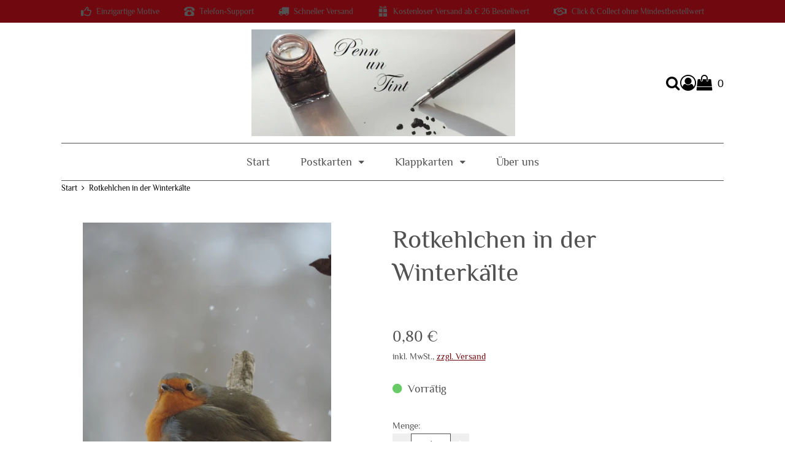

--- FILE ---
content_type: text/html; charset=utf-8
request_url: https://penn-un-tint.de/p/rotkehlchen-in-der-winterkaelte
body_size: 14345
content:
<!DOCTYPE html><html lang="de" class="no-js"><head><meta charSet="utf-8"/><meta name="viewport" content="width=device-width, initial-scale=1"/><link rel="preload" as="image" imageSrcSet="/storage/images/Logo%20FINAL%20250%20px.jpg?hash=6e5a23f17c1d83bad3ec4a56caa6d5537029f8c3&amp;height=200&amp;width=2560&amp;shop=penn-un-tint 1x, /storage/images/Logo%20FINAL%20250%20px.jpg?hash=6e5a23f17c1d83bad3ec4a56caa6d5537029f8c3&amp;height=400&amp;width=2560&amp;shop=penn-un-tint 2x"/><link rel="preload" as="image" href="https://penn-un-tint.beyondshop.cloud/api/core-storage/images/5qklj-_Rotkehlchen%20in%20der%20Winterkaelte%20-%20Erithacus%20rubecula.jpg?hash=a85fe13143a048643d04dcdcd2f276dcd472af0e&amp;width=600&amp;height=2560"/><link rel="preload" as="image" href="/themes/epages.base/assets/payments/paypal-e94ce2cb88463e661da8.svg"/><link rel="preload" as="image" href="/themes/epages.base/assets/payments/visa-9525e9a5f9c5b3a09063.svg"/><link rel="preload" as="image" href="/themes/epages.base/assets/payments/mastercard-96d16de4d83fb55b4751.svg"/><link rel="preload" as="image" href="/themes/epages.base/assets/payments/direct-debit-85dd22eb7dd97b32f58b.svg"/><link rel="preload" as="image" href="/themes/epages.base/assets/payments/pay-in-advance-e35e0e27a2ee37ce9ccc.svg"/><link rel="preload" as="image" href="/storage/images/mc_securecode_062px_width.png?hash=01c6f753bc2228f50948de20c708c590e0e98449&amp;shop=penn-un-tint&amp;width=600&amp;height=2560"/><link rel="preload" as="image" href="/storage/images/vbyvisa_blu.png?hash=6d89c2f3f6515c17fac603af73ddc17abcaff29c&amp;shop=penn-un-tint&amp;width=600&amp;height=2560"/><link rel="preload" as="script" fetchPriority="low" nonce="ODQ3OGIwZmUtN2VmOS00OTU3LTlhMzktMDZiNTAxZDlkOWQ3" href="/static/vendor-ddd933a64792adcd08af.js"/><link rel="preload" as="script" fetchPriority="low" nonce="ODQ3OGIwZmUtN2VmOS00OTU3LTlhMzktMDZiNTAxZDlkOWQ3" href="/static/app-e896513c4aed0dc4a71a.js"/><link rel="preload" as="script" fetchPriority="low" nonce="ODQ3OGIwZmUtN2VmOS00OTU3LTlhMzktMDZiNTAxZDlkOWQ3" href="/static/account-7e4960469c7cdb51ea29.js"/><link rel="preload" as="script" fetchPriority="low" nonce="ODQ3OGIwZmUtN2VmOS00OTU3LTlhMzktMDZiNTAxZDlkOWQ3" href="/static/Product-4ca968e56313d512fc63.js"/><link rel="preload" as="font" type="font/woff2" crossorigin="anonymous" href="/static/assets/philosopher-v9-cyrillic_latin-regular-7533392001e579158d0f.woff2"/><link rel="preload" as="font" type="font/woff2" crossorigin="anonymous" href="/static/assets/philosopher-v9-cyrillic_latin-700-d09e050b82f2f1a9595f.woff2"/><link rel="icon" type="image/png" sizes="16x16" href="/storage/images/Favicon.png?hash=397cc3e6d6c339935decd0be7b0fccdf1f30a176&amp;shop=penn-un-tint&amp;width=16&amp;height=16"/><link rel="icon" type="image/png" sizes="32x32" href="/storage/images/Favicon.png?hash=397cc3e6d6c339935decd0be7b0fccdf1f30a176&amp;shop=penn-un-tint&amp;width=32&amp;height=32"/><link rel="icon" type="image/png" sizes="96x96" href="/storage/images/Favicon.png?hash=397cc3e6d6c339935decd0be7b0fccdf1f30a176&amp;shop=penn-un-tint&amp;width=96&amp;height=96"/><link rel="apple-touch-icon" sizes="180x180" href="/storage/images/Favicon.png?hash=397cc3e6d6c339935decd0be7b0fccdf1f30a176&amp;shop=penn-un-tint&amp;width=180&amp;height=180"/><title>Rotkehlchen in der Winterkälte - Eine Penn un Tint-Postkarte</title><meta property="og:type" content="product"/><meta property="og:title" content="Rotkehlchen in der Winterkälte - Eine Penn un Tint-Postkarte"/><meta property="og:url" content="https://penn-un-tint.de/p/rotkehlchen-in-der-winterkaelte"/><meta property="og:image" content="https://penn-un-tint.beyondshop.cloud/api/core-storage/images/5qklj-_Rotkehlchen%20in%20der%20Winterkaelte%20-%20Erithacus%20rubecula.jpg?hash=a85fe13143a048643d04dcdcd2f276dcd472af0e"/><meta property="og:image:width" content="1916"/><meta property="og:image:height" content="2639"/><meta property="og:price:amount" content="0.8000013"/><meta property="og:price:currency" content="EUR"/><meta name="description" content="Hochwertige, stilvolle Postkarte, Teil einer großen, günstigen Auswahl an wunderschönen Motiven aus allen Bereichen - Zu finden in unserem Online-Postkartenshop Penn un Tint"/><meta property="og:description" content="Hochwertige, stilvolle Postkarte, Teil einer großen, günstigen Auswahl an wunderschönen Motiven aus allen Bereichen - Zu finden in unserem Online-Postkartenshop Penn un Tint"/><link rel="stylesheet" href="/static/app-e333e0929981f08f4b65.css"/><link rel="stylesheet" href="/themes/epages.uptown/stylesheets/cool.css?settings=%7B%22colors%22%3A%7B%22accentColor%22%3A%22hsl(356%2C%2086%25%2C%2023.7%25)%22%2C%22backgroundColor%22%3A%22hsl(65%2C%200%25%2C%20100%25)%22%2C%22primaryColor%22%3A%22rgb(82%2C%2082%2C%2082)%22%7D%2C%22fonts%22%3A%7B%22headingFont%22%3A%22Philosopher%2Csans-serif%22%2C%22textFont%22%3A%22Philosopher%2Csans-serif%22%7D%2C%22customStyle%22%3A%7B%22customCss%22%3A%22.body%20.dali-plugin-text-content%20h2%2C%20.dali-plugin-text-content%20strong%2C%20.dali-plugin-text-content-editable%20strong%2C%20.dali-plugin-text-content%20h1%2C%20.body%20.dali-plugin-text-content-editable%20h1%20%7B%5Cn%20%20%20%20font-weight%3A%20bold%3B%5Cn%7D%5Cn%5Cn%40media%20(min-width%3A%201080px)%20%7B%5Cn.body%20.dali-block%5Bdata-block-type%3D%5C%22ng.category%5C%22%5D%20.product-list.grid-col-m%20%7B%5Cngap%3A%2015px%3B%5Cn%7D%5Cn%7D%22%7D%2C%22logoAdjustments%22%3A%7B%22alignment%22%3A%22left%22%2C%22spacing%22%3A11%2C%22sizing%22%3A174%7D%2C%22modularHeader%22%3A%7B%22headerType%22%3A%22uptown%22%7D%2C%22themeHeader%22%3A%7B%22headerType%22%3A%22twoRows%22%2C%22menuType%22%3A%22megaMenu%22%7D%2C%22headerAnnouncement%22%3A%7B%22backgroundColor%22%3A%22rgb(1%2C102%2C130)%22%7D%2C%22headerUspBar%22%3A%7B%22backgroundColor%22%3A%22hsl(356%2C%2086%25%2C%2023.7%25)%22%7D%7D" id="themeStylesheet"/><script src="/static/start-d6c06afd775c1a9135d3.js" nonce="ODQ3OGIwZmUtN2VmOS00OTU3LTlhMzktMDZiNTAxZDlkOWQ3"></script></head><body class=""><div class="ep-storefront-wrapper"><div class="body header-type-two-rows"><div class="container"><style>.body .dali-plugin-text-content h2,.body  .dali-plugin-text-content strong,.body  .dali-plugin-text-content-editable strong,.body  .dali-plugin-text-content h1,.body .dali-plugin-text-content-editable h1 {
    font-weight: bold;
}

@media (min-width: 1080px) {
.body .dali-block[data-block-type="ng.category"] .product-list.grid-col-m {
gap: 15px;
}
}</style><div class="header-usp mobile-view"><div><div class="swiper-container"><ul class="swiper-wrapper header-usp-list"><li class="swiper-slide header-usp-list-item"><span class="header-usp-list-item-wrapper"><span class="ep-thumbs-up-03-icon"></span><span class="header-usp-list-item-text">Einzigartige Motive</span><span></span></span></li><li class="swiper-slide header-usp-list-item"><span class="header-usp-list-item-wrapper"><span class="ep-telephone-icon"></span><span class="header-usp-list-item-text">Telefon-Support</span><span></span></span></li><li class="swiper-slide header-usp-list-item"><span class="header-usp-list-item-wrapper"><span class="ep-truck-01-icon"></span><span class="header-usp-list-item-text">Schneller Versand</span><span></span></span></li><li class="swiper-slide header-usp-list-item"><span class="header-usp-list-item-wrapper"><span class="ep-gift-icon"></span><span class="header-usp-list-item-text">Kostenloser Versand ab € 26 Bestellwert</span><span></span></span></li><li class="swiper-slide header-usp-list-item"><span class="header-usp-list-item-wrapper"><span class="ep-handshake-02-icon"></span><span class="header-usp-list-item-text">Click &amp; Collect ohne Mindestbestellwert</span><span></span></span></li></ul></div><div class="swiper-arrows"><div class="swiper-arrow-right"></div><div class="swiper-arrow-left swiper-button-disabled"></div></div></div></div><div class="header-usp desktop-view"><ul class="header-usp-list"><li class="header-usp-list-item"><span class="header-usp-list-item-wrapper"><span class="ep-thumbs-up-03-icon"></span><span class="header-usp-list-item-text">Einzigartige Motive</span></span></li><li class="header-usp-list-item"><span class="header-usp-list-item-wrapper"><span class="ep-telephone-icon"></span><span class="header-usp-list-item-text">Telefon-Support</span></span></li><li class="header-usp-list-item"><span class="header-usp-list-item-wrapper"><span class="ep-truck-01-icon"></span><span class="header-usp-list-item-text">Schneller Versand</span></span></li><li class="header-usp-list-item"><span class="header-usp-list-item-wrapper"><span class="ep-gift-icon"></span><span class="header-usp-list-item-text">Kostenloser Versand ab € 26 Bestellwert</span></span></li><li class="header-usp-list-item"><span class="header-usp-list-item-wrapper"><span class="ep-handshake-02-icon"></span><span class="header-usp-list-item-text">Click &amp; Collect ohne Mindestbestellwert</span></span></li></ul></div><div class="page-canvas"><div class="section site-header"><div class="wrapper"><header class="header"><div class="header-logo header-logo-adjustments"><a title="Penn un Tint" class="header-logo-link" href="/" data-discover="true"><img src="/storage/images/Logo%20FINAL%20250%20px.jpg?hash=6e5a23f17c1d83bad3ec4a56caa6d5537029f8c3&amp;shop=penn-un-tint" srcSet="/storage/images/Logo%20FINAL%20250%20px.jpg?hash=6e5a23f17c1d83bad3ec4a56caa6d5537029f8c3&amp;height=200&amp;width=2560&amp;shop=penn-un-tint 1x, /storage/images/Logo%20FINAL%20250%20px.jpg?hash=6e5a23f17c1d83bad3ec4a56caa6d5537029f8c3&amp;height=400&amp;width=2560&amp;shop=penn-un-tint 2x" alt="Penn un Tint"/></a></div><div class="block"><div class="header-search"><form autoComplete="off" tabindex="-1" class="search-form" action="/search"><button type="submit" class="search-form-icon search-form-submit"><span>Suche</span></button><input type="text" maxLength="200" class="search-form-field" placeholder="Suche..." name="q" value=""/></form></div><div class="header-account"><div class="header-account-login"><div class="dropdown" tabindex="0"><button type="button" class="dropdown-title" aria-label="Dropdown-Menü mit Optionen für Kundenkonten." aria-expanded="false" aria-controls="account-dropdown"><span class="header-account-icon"></span></button><ul class="dropdown-menu closed" id="account-dropdown"><li><button>Anmelden</button></li><li><button>Konto erstellen</button></li></ul></div></div></div><div class="header-minicart"><a class="header-minicart-checkout" href="/cart" data-discover="true"><span class="visually-hidden">Warenkorb anzeigen. Sie haben 0 Artikel im Warenkorb.<!-- --> </span><span class="header-minicart-icon" aria-hidden="true"></span><span class="header-minicart-badge" aria-hidden="true">0</span></a></div></div></header><nav class="navigation" role="navigation"><div class="navigation-mobile"><div class="toggle-menu"><button class="burger-icon" aria-label="Hauptmenü öffnen" aria-controls="main-menu-offcanvas" aria-expanded="false"><span class="burger-icon-stripes"></span></button></div><div id="main-menu-offcanvas"><div class="main-menu-overlay"></div><div class="main-menu-wrapper"><div class="main-menu-header"></div><ul class="main-menu"><li class=""><a href="/" data-discover="true">Start</a></li><li class=""><a href="/i/postkarten" data-discover="true">Postkarten</a></li><li class=""><a href="/i/klappkarten" data-discover="true">Klappkarten</a></li><li class=""><a href="/i/ueber-uns" data-discover="true">Über uns</a></li></ul></div></div></div><div class="navigation-desktop"><div class="main-menu-wrapper"><ul class="main-menu"><li class=""><a href="/" data-discover="true"><span>Start</span><span class="down-icon"></span></a><div id="menu-ee8c5c0e-bf89-4132-857f-9f9f7488f5a8" class="mega-menu" tabindex="-1"><div class="mega-menu-canvas"><ul class="mega-menu-level2"></ul></div></div></li><li class=""><a href="/i/postkarten" data-discover="true"><span>Postkarten</span><span class="down-icon"></span></a><div id="menu-4b51de81-83c8-4348-8d4c-99c4ef2b2eee" class="mega-menu" tabindex="-1"><div class="mega-menu-canvas"><ul class="mega-menu-level2"></ul></div></div></li><li class=""><a href="/i/klappkarten" data-discover="true"><span>Klappkarten</span><span class="down-icon"></span></a><div id="menu-ef641f16-e55e-46dd-b6fd-13d8967a8fa8" class="mega-menu" tabindex="-1"><div class="mega-menu-canvas"><ul class="mega-menu-level2"></ul></div></div></li><li class=""><a href="/i/ueber-uns" data-discover="true"><span>Über uns</span><span class="down-icon"></span></a><div id="menu-e87cedf2-3ee6-4afa-9e72-4c20305d70bf" class="mega-menu" tabindex="-1"><div class="mega-menu-canvas"><ul class="mega-menu-level2"></ul></div></div></li></ul></div></div> </nav></div></div><section class="section"><div class="wrapper"><ul itemScope="" itemType="https://schema.org/BreadcrumbList" class="breadcrumb"><li itemProp="itemListElement" itemScope="" itemType="https://schema.org/ListItem"><a itemProp="item" href="/" data-discover="true"><span itemProp="name">Start</span></a><meta itemProp="position" content="1"/></li><li itemProp="itemListElement" itemScope="" itemType="https://schema.org/ListItem"><a itemProp="item" href="/p/rotkehlchen-in-der-winterkaelte" data-discover="true"><span itemProp="name">Rotkehlchen in der Winterkälte</span></a><meta itemProp="position" content="2"/></li></ul></div></section><main class="main"><div class="product" itemScope="" itemType="https://schema.org/Product"><meta itemProp="sku" content="05024"/><section class="section"><div class="wrapper"><div class="content"><div class="product-image"><div class="ep-zoomable-image" style="--small-image-height:100%;pointer-events:none"><div class="image-magnify"></div></div><noscript><img src="https://penn-un-tint.beyondshop.cloud/api/core-storage/images/5qklj-_Rotkehlchen%20in%20der%20Winterkaelte%20-%20Erithacus%20rubecula.jpg?hash=a85fe13143a048643d04dcdcd2f276dcd472af0e&amp;width=600&amp;height=2560" width="1916" height="2639" alt="Rotkehlchen in der Winterkälte" style="max-width:1916px" itemProp="image"/></noscript></div><div class="product-info"><h1 class="product-info-title" itemProp="name">Rotkehlchen in der Winterkälte</h1><div id="product-info-top-content"></div><div class="product-info-box"><div itemProp="offers" itemScope="" itemType="https://schema.org/Offer"><meta itemProp="url" content="/p/rotkehlchen-in-der-winterkaelte"/><meta itemProp="price" content="0.8000013"/><meta itemProp="priceCurrency" content="EUR"/><link itemProp="availability" href="https://schema.org/InStock"/><link itemProp="itemCondition" href="https://schema.org/NewCondition"/></div><div class="product-info-box-price-single"><span class="visually-hidden">Verkaufspreis: 0,80 €</span><span aria-hidden="true" data-testid="product-price">0,80 €</span></div><div class="product-info-box-wrapper"><div class="product-info-box-vat-note">inkl. MwSt.<!-- -->, <a class="product-info-box-shipping-link" href="/l/shipping" data-discover="true">zzgl. Versand</a></div></div><div id="ep-app-area-product-view-price"></div></div><div class="product-info-buybox"><div class="product-availability show-stock-level"><span class="product-availability-icon in-stock-icon"></span><span class="product-availability-info">Vorrätig</span></div><label for="quantity" class="product-quantity-field-label"><span aria-hidden="true">Menge:</span><div class="product-quantity-field"><button aria-label="Produktmenge um eins verringern"></button><input id="quantity" inputMode="numeric" pattern="[0-9]*" min="1" autoComplete="off" data-testid="quantityInputField" aria-label="Menge:" value="1"/><button aria-label="Produktmenge um eins erhöhen"></button></div></label><div class="product-order-unit-quantity-field-errors"></div><div class="product-button-container"><form id="add-to-cart-button"><button type="button" class="product-add-cart-button">In den Warenkorb</button></form><div class="product-sharing"><button class="product-sharing-button" tabindex="0">Teilen</button></div></div></div><hr/><div class="product-addition"><h2 class="product-addition-headline">Beschreibung</h2><div class="product-addition-content" itemProp="description"><p>Hochwertige Qualität</p><p>ca. 14,8 x 10,5 cm, Gewicht ca. 4 g. Auf dem Original befindet sich natürlich kein Copyright-Hinweis.</p><p>Versand innerhalb von 1- 2 Werktagen nach Zahlungseingang.</p><p>Bitte beachte, dass Farben aufgrund der jeweiligen Monitoreinstellung vom Original abweichen können.</p><p>Hersteller:</p><p>Penn un Tint e.K., Kampstr. 2a, 31655 Stadthagen, info@penn-un-tint.de</p></div><div class="product-addition-expander"></div></div><section class="gpsr-information"></section><div id="product-info-bottom-content"></div></div></div><div id="product-footer-content"></div></div></section></div></main><footer class="section footer"><div class="wrapper"><div class="footer-column"><div><ul class="pages"><li class="pages-item"><a class="pages-item-link" href="/l/contact" data-discover="true">Impressum</a></li><li class="pages-item"><a class="pages-item-link" href="/l/privacy" data-discover="true">Datenschutzerklärung</a></li><li class="pages-item"><a class="pages-item-link" href="/l/cookiepolicy" data-discover="true">Cookie-Richtlinie</a></li><li class="pages-item"><a class="pages-item-link" href="/l/shipping" data-discover="true">Zahlung &amp; Versand</a></li><li class="pages-item"><a class="pages-item-link" href="/l/tac" data-discover="true">AGB</a></li><li class="pages-item"><a class="pages-item-link" href="/l/withdrawal" data-discover="true">Widerrufsrecht</a></li></ul></div><div><ul class="pages"><li class="pages-item"><a class="pages-item-link" href="/i/faq" data-discover="true">FAQ</a></li><li class="pages-item"><a class="pages-item-link" href="/i/information-zur-echtheit-von-kundenbewertungen" data-discover="true">Information zur Echtheit von Kundenbewertungen</a></li></ul></div><div class="footer-shared-column"><div><ul class="payments"><li class="payments-item"><div class="payments-item-box"><img class="lazyload payments-item-box-logo" data-src="/themes/epages.base/assets/payments/paypal-e94ce2cb88463e661da8.svg" alt="PayPal" decoding="async" title="PayPal"/><noscript><img class="payments-item-box-logo" src="/themes/epages.base/assets/payments/paypal-e94ce2cb88463e661da8.svg" alt="PayPal" title="PayPal"/></noscript></div></li><li class="payments-item"><div class="payments-item-box"><img class="lazyload payments-item-box-logo" data-src="/themes/epages.base/assets/payments/visa-9525e9a5f9c5b3a09063.svg" alt="Visa" decoding="async" title="Visa"/><noscript><img class="payments-item-box-logo" src="/themes/epages.base/assets/payments/visa-9525e9a5f9c5b3a09063.svg" alt="Visa" title="Visa"/></noscript></div></li><li class="payments-item"><div class="payments-item-box"><img class="lazyload payments-item-box-logo" data-src="/themes/epages.base/assets/payments/mastercard-96d16de4d83fb55b4751.svg" alt="MasterCard" decoding="async" title="MasterCard"/><noscript><img class="payments-item-box-logo" src="/themes/epages.base/assets/payments/mastercard-96d16de4d83fb55b4751.svg" alt="MasterCard" title="MasterCard"/></noscript></div></li><li class="payments-item"><div class="payments-item-box"><img class="lazyload payments-item-box-logo" data-src="/themes/epages.base/assets/payments/direct-debit-85dd22eb7dd97b32f58b.svg" alt="Bankeinzug / Lastschrift" decoding="async" title="Bankeinzug / Lastschrift"/><noscript><img class="payments-item-box-logo" src="/themes/epages.base/assets/payments/direct-debit-85dd22eb7dd97b32f58b.svg" alt="Bankeinzug / Lastschrift" title="Bankeinzug / Lastschrift"/></noscript></div></li><li class="payments-item"><div class="payments-item-box"><img class="lazyload payments-item-box-logo" data-src="/themes/epages.base/assets/payments/pay-in-advance-e35e0e27a2ee37ce9ccc.svg" alt="Vorkasse" decoding="async" title="Vorkasse"/><noscript><img class="payments-item-box-logo" src="/themes/epages.base/assets/payments/pay-in-advance-e35e0e27a2ee37ce9ccc.svg" alt="Vorkasse" title="Vorkasse"/></noscript></div></li><li class="payments-item"><div class="payments-item-box"><img class="lazyload payments-item-box-logo payments-item-box-logo-custom" data-src="/storage/images/mc_securecode_062px_width.png?hash=01c6f753bc2228f50948de20c708c590e0e98449&amp;shop=penn-un-tint" data-srcset="/storage/images/mc_securecode_062px_width.png?hash=01c6f753bc2228f50948de20c708c590e0e98449&amp;shop=penn-un-tint&amp;height=22 1x, /storage/images/mc_securecode_062px_width.png?hash=01c6f753bc2228f50948de20c708c590e0e98449&amp;shop=penn-un-tint&amp;height=44 2x" alt="Mastercard SecureCode" decoding="async" title="Mastercard SecureCode"/><noscript><img class="payments-item-box-logo payments-item-box-logo-custom" src="/storage/images/mc_securecode_062px_width.png?hash=01c6f753bc2228f50948de20c708c590e0e98449&amp;shop=penn-un-tint&amp;width=600&amp;height=2560" alt="Mastercard SecureCode" title="Mastercard SecureCode"/></noscript></div></li><li class="payments-item"><div class="payments-item-box"><img class="lazyload payments-item-box-logo payments-item-box-logo-custom" data-src="/storage/images/vbyvisa_blu.png?hash=6d89c2f3f6515c17fac603af73ddc17abcaff29c&amp;shop=penn-un-tint" data-srcset="/storage/images/vbyvisa_blu.png?hash=6d89c2f3f6515c17fac603af73ddc17abcaff29c&amp;shop=penn-un-tint&amp;height=22 1x, /storage/images/vbyvisa_blu.png?hash=6d89c2f3f6515c17fac603af73ddc17abcaff29c&amp;shop=penn-un-tint&amp;height=44 2x" alt="Verified by Visa" decoding="async" title="Verified by Visa"/><noscript><img class="payments-item-box-logo payments-item-box-logo-custom" src="/storage/images/vbyvisa_blu.png?hash=6d89c2f3f6515c17fac603af73ddc17abcaff29c&amp;shop=penn-un-tint&amp;width=600&amp;height=2560" alt="Verified by Visa" title="Verified by Visa"/></noscript></div></li></ul></div></div><div class="footer-shared-column"><div><address class="contact"><a class="phone" href="/l/contact/phone">05721 - 99 50 61</a><a class="email" href="/l/contact/email">info@penn-un-tint<b>.<!-- -->info@penn-un-tint</b>.<!-- -->de</a></address></div></div></div></div></footer></div></div><div class="add-to-cart-notice add-to-cart-notice-hidden"><div class="add-to-cart-notice-wrapper" role="status" aria-live="assertive"><span class="add-to-cart-notice-close" title="Schließen"></span></div></div></div></div><div class="ep-alert-overlay"></div><div class="xhr-loading-bar"></div><script nonce="ODQ3OGIwZmUtN2VmOS00OTU3LTlhMzktMDZiNTAxZDlkOWQ3">window.__staticRouterHydrationData = JSON.parse("{\"loaderData\":{\"0\":null,\"0-0-0\":null,\"0-0-0-1\":null},\"actionData\":null,\"errors\":null}");</script><script id="__LOADABLE_REQUIRED_CHUNKS__" type="application/json" nonce="ODQ3OGIwZmUtN2VmOS00OTU3LTlhMzktMDZiNTAxZDlkOWQ3">[8644,5524]</script><script id="__LOADABLE_REQUIRED_CHUNKS___ext" type="application/json" nonce="ODQ3OGIwZmUtN2VmOS00OTU3LTlhMzktMDZiNTAxZDlkOWQ3">{"namedChunks":["account","Product"]}</script><script nonce="ODQ3OGIwZmUtN2VmOS00OTU3LTlhMzktMDZiNTAxZDlkOWQ3">
        window.__EP = {
          shopSlug: 'penn-un-tint',
          storeInitialState: "{\"cart\":{\"productLineItems\":[]},\"breadcrumb\":[{\"titleTag\":\"\",\"isVisible\":true,\"parents\":[],\"slug\":\"home\",\"href\":\"/\",\"isInBreadcrumb\":false,\"navigation\":\"main\",\"metaDescription\":\"Penn un Tint - Der kleine Postkartenladen. Online Postkartenshop mit hochwertigen Karten zu g\u00FCnstigen Preisen, ebenso Gru\u00DF- und Gl\u00FCckwunschkarten sowie Trauerkarten mit Umuschlag.\",\"title\":\"Start\",\"type\":\"blank\",\"id\":\"ee8c5c0e-bf89-4132-857f-9f9f7488f5a8\",\"isCurrentPage\":false,\"children\":[]},{\"title\":\"Rotkehlchen in der Winterk\u00E4lte\",\"href\":\"/p/rotkehlchen-in-der-winterkaelte\",\"children\":[],\"parents\":[]}],\"products\":{\"rotkehlchen-in-der-winterkaelte\":{\"variations\":null,\"orderUnitInfo\":{\"orderUnit\":\"piece\",\"orderUnitShort\":\"piece(s)\",\"priceQuantity\":1,\"minOrder\":1,\"intervalOrder\":1},\"stockLevelMicrodata\":\"InStock\",\"isShippingLinkVisible\":true,\"customizableProductInfo\":null,\"isStrikePriceRRP\":null,\"energyLabelSourceFile\":null,\"isProductNumberVisible\":false,\"highestPrice\":null,\"productVariationValues\":null,\"isVariationProduct\":false,\"productDataSheet\":null,\"productVariationSelection\":null,\"hasStockLevel\":true,\"availabilityText\":\"components.productComponent.availability.IN_STOCK\",\"customAttributes\":null,\"isVisible\":true,\"price\":{\"amount\":0.8000013,\"currency\":\"EUR\",\"taxType\":\"GROSS\",\"formatted\":\"0,80\u00A0\u20AC\"},\"available\":true,\"stockLevelClass\":\"in\",\"productId\":\"5f200afb-5f82-4910-8045-f99c2bd89f6e\",\"hasCrossSelling\":false,\"name\":\"Rotkehlchen in der Winterk\u00E4lte\",\"slug\":\"rotkehlchen-in-der-winterkaelte\",\"href\":\"/p/rotkehlchen-in-der-winterkaelte\",\"isVariationMaster\":false,\"energyLabel\":null,\"slideshow\":null,\"warnStock\":false,\"isProductAvailabilityNotificationEmailOn\":false,\"outOfStock\":false,\"manufacturer\":\"\",\"mainCategoryId\":null,\"gtin\":null,\"conditionMicrodata\":\"NewCondition\",\"lowestRefPriceFormatted\":null,\"isInWishlist\":false,\"variationMaster\":{\"name\":\"Rotkehlchen in der Winterk\u00E4lte\",\"slug\":\"\",\"productId\":null},\"deliveryPeriod\":\"\",\"gpsrInfo\":{\"responsiblePersonAddress\":null,\"manufacturerAddress\":null,\"safetyStatements\":[],\"pictograms\":[],\"relevantDocuments\":[],\"supplemetaryInformation\":null},\"onStock\":true,\"metaDescription\":\"Hochwertige, stilvolle Postkarte, Teil einer gro\u00DFen, g\u00FCnstigen Auswahl an wundersch\u00F6nen Motiven aus allen Bereichen - Zu finden in unserem Online-Postkartenshop Penn un Tint\",\"strikePrice\":null,\"lowestPrice\":null,\"basePrice\":null,\"title\":\"Rotkehlchen in der Winterk\u00E4lte - Eine Penn un Tint-Postkarte\",\"weight\":null,\"deliveryPeriodUnit\":null,\"links\":[{\"rel\":\"self\",\"title\":\"self\",\"href\":\"https://penn-un-tint.beyondshop.cloud/api/product-view/products/5f200afb-5f82-4910-8045-f99c2bd89f6e\"},{\"rel\":\"product\",\"title\":\"product\",\"href\":\"https://penn-un-tint.beyondshop.cloud/api/product-view/products/5f200afb-5f82-4910-8045-f99c2bd89f6e\"},{\"rel\":\"media\",\"title\":\"media\",\"href\":\"https://penn-un-tint.beyondshop.cloud/api/product-view/products/5f200afb-5f82-4910-8045-f99c2bd89f6e/media\"},{\"rel\":\"images\",\"title\":\"images\",\"href\":\"https://penn-un-tint.beyondshop.cloud/api/product-view/products/5f200afb-5f82-4910-8045-f99c2bd89f6e/images\"}],\"shippingMethodsRestrictedTo\":null,\"hasVariations\":false,\"image\":{\"url\":\"https://penn-un-tint.beyondshop.cloud/api/core-storage/images/5qklj-_Rotkehlchen%20in%20der%20Winterkaelte%20-%20Erithacus%20rubecula.jpg?hash=a85fe13143a048643d04dcdcd2f276dcd472af0e\",\"width\":1916,\"height\":2639,\"isZoomEnabled\":true},\"vatNote\":\"components.productComponent.priceInclusiveVat_DE\",\"description\":\"<p>Hochwertige Qualit\u00E4t</p><p>ca. 14,8 x 10,5 cm, Gewicht ca. 4 g. Auf dem Original befindet sich nat\u00FCrlich kein Copyright-Hinweis.</p><p>Versand innerhalb von 1- 2 Werktagen nach Zahlungseingang.</p><p>Bitte beachte, dass Farben aufgrund der jeweiligen Monitoreinstellung vom Original abweichen k\u00F6nnen.</p><p>Hersteller:</p><p>Penn un Tint e.K., Kampstr. 2a, 31655 Stadthagen, info@penn-un-tint.de</p>\",\"bulkPrices\":null,\"sku\":\"05024\",\"pickupPeriod\":\"\",\"showVatNote\":true,\"additionalDescriptions\":[],\"deposit\":null,\"labels\":[]}},\"scriptTags\":[{\"type\":\"NORMAL\",\"allowedInCheckout\":true,\"allowedWithoutConsent\":false,\"url\":\"/static-scripts/matomo.js\"}],\"pages\":{},\"legalPagesContents\":{},\"categorySlugsToGUIDs\":{},\"view\":{\"notifications\":[],\"editorIsUnsplashEnabled\":true,\"editorSidebar\":{\"activeModule\":\"page-manager\"},\"editorMode\":false,\"busy\":false,\"mboMenu\":[],\"mboMenuMode\":false,\"isUnsupportedBrowser\":false,\"hashedThemeAssets\":{\"epages.horizon/img\":{\"sunrise.jpg\":\"sunrise-25a7b32e2c849dd77d41.jpg\",\"sunset.jpg\":\"sunset-658d095e3af21358449c.jpg\"},\"epages.limelight/img\":{\"harmonic.jpg\":\"harmonic-1b4f68de8b82de81b7c1.jpg\",\"current.jpg\":\"current-3492f5366e63004a56e5.jpg\",\"bold.jpg\":\"bold-48ebac7f9ee63fb21f1f.jpg\"},\"epages.dimension/img\":{\"coffeeshop.jpg\":\"coffeeshop-659d724b993843d0193d.jpg\",\"bodycare.jpg\":\"bodycare-026f1416eead37460746.jpg\",\"countryclub.jpg\":\"countryclub-f0d9e47ead60e9df9275.jpg\"},\"epages.vision/img\":{\"elegant.jpg\":\"elegant-e9d3ed4aea3a16141b11.jpg\",\"young.jpg\":\"young-a226328473e2eabf128e.jpg\",\"glossy.jpg\":\"glossy-18b225b5fdc22311814e.jpg\"},\"epages.editorial/img\":{\"vivid.jpg\":\"vivid-17e5d59c31a3c09c1151.jpg\",\"modern.jpg\":\"modern-03425a7906c0d3356e6e.jpg\",\"vintage.jpg\":\"vintage-81c2487449907dfc9519.jpg\",\"home-and-living.jpg\":\"home-and-living-93ea2200adeabde9d466.jpg\",\"sportswear.jpg\":\"sportswear-ad599b11d4f02c01e9b6.jpg\"},\"epages.neutral/img\":{\"basic.jpg\":\"basic-df497145dffe3dd2aa0e.jpg\",\"solid.jpg\":\"solid-b7b68fbf2c689086bff5.jpg\",\"toys.jpg\":\"toys-13ea7e3479d98815bd55.jpg\",\"light.jpg\":\"light-eb40cb733e7a0f9b05bd.jpg\"},\"payments\":{\"bill-purchase-sw.svg\":\"bill-purchase-sw-bc765849b5a9d66f1ee6.svg\",\"twint.svg\":\"twint-74da9e9154225612f9d7.svg\",\"invoice.svg\":\"invoice-cfa20f5e58ec322f271a.svg\",\"maestro.svg\":\"maestro-c52ace83fb437fc04bcb.svg\",\"post-finance-card.svg\":\"post-finance-card-43376f4f34bea5a9b19d.svg\",\"bancontact.svg\":\"bancontact-83cd0441250e89e18a26.svg\",\"pay-now.svg\":\"pay-now-201bb4b74543bf0ff05a.svg\",\"mastercard.svg\":\"mastercard-96d16de4d83fb55b4751.svg\",\"vpay.svg\":\"vpay-34248605d1e1e3678781.svg\",\"paypal.svg\":\"paypal-e94ce2cb88463e661da8.svg\",\"google-pay.svg\":\"google-pay-fe9839dee6e03c38a5cc.svg\",\"apple-pay.svg\":\"apple-pay-d5d8db75863316fc3da5.svg\",\"ideal.svg\":\"ideal-dccae305257c58da8614.svg\",\"post-finance-efinance.svg\":\"post-finance-efinance-1687d19bc880817871eb.svg\",\"redsys.svg\":\"redsys-f71fdb070270561d3516.svg\",\"cash-in-advance-sw.svg\":\"cash-in-advance-sw-8a8b20cba9bae5de4b73.svg\",\"diners.svg\":\"diners-0d5ef62ec1804d6e7500.svg\",\"amazon-pay.svg\":\"amazon-pay-219337e87c245cf82227.svg\",\"pay-in-advance.svg\":\"pay-in-advance-e35e0e27a2ee37ce9ccc.svg\",\"visa.svg\":\"visa-9525e9a5f9c5b3a09063.svg\",\"american-express.svg\":\"american-express-a7eeaa08f5d37ccce89d.svg\",\"klarna.svg\":\"klarna-ab663fd3641defa4c67e.svg\",\"debit-direct-sw.svg\":\"debit-direct-sw-549a9bf50a7964dd4354.svg\",\"eps.svg\":\"eps-cb5ec719b3cea6219eb5.svg\",\"direct-debit.svg\":\"direct-debit-85dd22eb7dd97b32f58b.svg\",\"giropay.svg\":\"giropay-e7c77615af07d9e4a791.svg\",\"discover.svg\":\"discover-c00b01bd1be6a607fa04.svg\"},\"epages.uptown/img\":{\"deep.jpg\":\"deep-cf999a277f621e5dd78d.jpg\",\"sweet.jpg\":\"sweet-7373dff473833e7cf555.jpg\",\"cool.jpg\":\"cool-d1d0b33e859c4746a6e8.jpg\"},\"epages.test-theme/img\":{\"preview.jpg\":\"preview-569e7bab1f32abd2993c.jpg\"},\"logistics\":{\"oesterreichische-post-logo.svg\":\"oesterreichische-post-logo-5411494b4338bf3cdb0e.svg\",\"poste-italiane-logo.svg\":\"poste-italiane-logo-0d82a492431c188e12e0.svg\",\"mrw-logo.png\":\"mrw-logo-3387c8e21a32415a2839.png\",\"post-nl-logo.svg\":\"post-nl-logo-8f1c8b428bee6af084c1.svg\",\"gls-logo.png\":\"gls-logo-93f32e8d6dfe2e4206af.png\",\"dhl-logo.svg\":\"dhl-logo-4fcbce11620100323319.svg\",\"hermes-logo.svg\":\"hermes-logo-07534352ec601194d68e.svg\",\"colissimo-logo.svg\":\"colissimo-logo-21e3b0b9f00bade63e01.svg\",\"bpost-logo.svg\":\"bpost-logo-8490f71c61f6fb9bacab.svg\",\"envialia-logo.svg\":\"envialia-logo-c239014384c1f977b96a.svg\",\"canada-post-logo.svg\":\"canada-post-logo-ddfb08df7542134077e1.svg\",\"chronopost-logo.png\":\"chronopost-logo-480f3896d2bcedb62b8b.png\",\"brt-corriere-espresso-logo.png\":\"brt-corriere-espresso-logo-c12a5b85311294ee07cd.png\",\"tnt-express-logo.svg\":\"tnt-express-logo-82d87b902db95336eb02.svg\",\"correos-logo.svg\":\"correos-logo-e346bf8f0e3adc39de79.svg\",\"royal-mail-logo.svg\":\"royal-mail-logo-b645e999c8b1e1bdc564.svg\",\"usps-logo.png\":\"usps-logo-92a0ba2f5cdc4722bd83.png\",\"mondial-relay-logo.png\":\"mondial-relay-logo-8b135b2891bb650d08fc.png\",\"schweizerische-post-logo.svg\":\"schweizerische-post-logo-9586cfe807adc09e2d51.svg\",\"correos-express-logo.png\":\"correos-express-logo-244dbf6bdd0b78132c5c.png\",\"keavo-logo.png\":\"keavo-logo-44ce77f93e3876873230.png\",\"dpd-logo.svg\":\"dpd-logo-563775301dfd12371dc7.svg\",\"ups-logo.svg\":\"ups-logo-0095e111f7e3529ba310.svg\",\"nexive-logo.svg\":\"nexive-logo-c07a33ab623e1a48912f.svg\",\"zeleris-logo.png\":\"zeleris-logo-ea6fbc77a5e5862ad453.png\",\"fedex-logo.png\":\"fedex-logo-703e2324d9f58ee77d86.png\",\"seur-logo.svg\":\"seur-logo-fc2168d6960a9ea45306.svg\"},\"epages.essence/img\":{\"pure.jpg\":\"pure-6cdd72306ec308f5b56b.jpg\",\"classic.jpg\":\"classic-5a3460fd6a62bf026c39.jpg\",\"fresh.jpg\":\"fresh-fdec049e969ec648a045.jpg\"},\"epages.base/assets/images\":{\"placeholder_1080.jpg\":\"placeholder_1080-ec599293a9a866c28d88.jpg\",\"placeholder_900.jpg\":\"placeholder_900-2020f2c24e1d2e596916.jpg\",\"placeholder_720.jpg\":\"placeholder_720-08119f16ec085b07c8c3.jpg\",\"placeholder_540.jpg\":\"placeholder_540-dfb7f6330d2767e31d6a.jpg\",\"placeholder_360.jpg\":\"placeholder_360-d055a4afa599c59c73c2.jpg\",\"placeholder_180.jpg\":\"placeholder_180-fd3204cb0edb62d0e27c.jpg\"},\"epages.structure/img\":{\"individual.jpg\":\"individual-19e03fb1e26b8ce916b5.jpg\",\"contemporary.jpg\":\"contemporary-99768f3f12cddeef77b1.jpg\",\"prime.jpg\":\"prime-ef14885824583142bb56.jpg\"}}},\"orders\":{},\"checkout\":{},\"crossSellingProductData\":{},\"footerPages\":[{\"titleTag\":\"\",\"settings\":{},\"isVisible\":true,\"guid\":null,\"slug\":\"faq\",\"href\":\"/i/faq\",\"updatedAt\":\"2025-01-31T16:57:39.000Z\",\"ep6pathMD5\":null,\"shopId\":\"032fd5fb-530e-45cc-b702-a34cbd358afa\",\"navigation\":\"footer\",\"metaDescription\":\"\",\"title\":\"FAQ\",\"lft\":2,\"type\":\"blank\",\"id\":\"086d8daf-b536-4f97-a501-14eec45667cf\",\"createdAt\":\"2021-02-14T11:32:05.000Z\",\"basePageId\":null,\"rgt\":3,\"children\":[]},{\"titleTag\":\"\",\"settings\":{},\"isVisible\":true,\"guid\":null,\"slug\":\"information-zur-echtheit-von-kundenbewertungen\",\"href\":\"/i/information-zur-echtheit-von-kundenbewertungen\",\"updatedAt\":\"2025-01-31T16:57:39.000Z\",\"ep6pathMD5\":null,\"shopId\":\"032fd5fb-530e-45cc-b702-a34cbd358afa\",\"navigation\":\"footer\",\"metaDescription\":\"\",\"title\":\"Information zur Echtheit von Kundenbewertungen\",\"lft\":4,\"type\":\"blank\",\"id\":\"ac1c9242-4877-404a-b3d5-0d72a828b553\",\"createdAt\":\"2022-05-27T07:57:26.000Z\",\"basePageId\":null,\"rgt\":5,\"children\":[]}],\"defaultThemeSettings\":{\"colors\":{\"accentColor\":\"rgb(2, 118, 150)\",\"backgroundColor\":\"rgb(251,251,251)\",\"primaryColor\":\"rgb(127, 105, 79)\"},\"fonts\":{\"headingFont\":\"\\\"Cormorant Garamond\\\",sans-serif\",\"textFont\":\"\\\"Cormorant Infant\\\",sans-serif\"},\"logoAdjustments\":{\"alignment\":\"left\",\"spacing\":40,\"sizing\":70},\"themeHeader\":{\"headerType\":\"twoRows\",\"menuType\":\"nestedMenu\"},\"headerAnnouncement\":{\"backgroundColor\":\"rgb(22, 96, 117)\"},\"headerUspBar\":{\"backgroundColor\":\"rgb(22, 96, 117)\"}},\"legalPages\":[{\"titleTag\":\"enumerations.legalPages.legalNotice\",\"settings\":{},\"isVisible\":true,\"slug\":\"contact\",\"href\":\"/l/contact\",\"navigation\":\"legal\",\"title\":\"enumerations.legalPages.legalNotice\",\"type\":\"legal\",\"id\":\"f03d93d1-f31e-42a9-918e-b68729653691\",\"children\":[]},{\"titleTag\":\"enumerations.legalPages.privacyPolicy\",\"settings\":{},\"isVisible\":true,\"slug\":\"privacy\",\"href\":\"/l/privacy\",\"navigation\":\"legal\",\"title\":\"enumerations.legalPages.privacyPolicy\",\"type\":\"legal\",\"id\":\"28cc31d4-03d9-49ee-a50c-70baee82dc61\",\"children\":[]},{\"titleTag\":\"enumerations.legalPages.cookiePolicy\",\"settings\":{},\"isVisible\":true,\"slug\":\"cookiepolicy\",\"href\":\"/l/cookiepolicy\",\"navigation\":\"legal\",\"title\":\"enumerations.legalPages.cookiePolicy\",\"type\":\"legal\",\"id\":\"04f7afc1-ca5a-46f2-a521-8446fb7577d4\",\"children\":[]},{\"titleTag\":\"enumerations.legalPages.shippingInformation\",\"settings\":{},\"isVisible\":true,\"slug\":\"shipping\",\"href\":\"/l/shipping\",\"navigation\":\"legal\",\"title\":\"enumerations.legalPages.shippingInformation\",\"type\":\"legal\",\"id\":\"9c1e0378-29c6-4193-8902-375e3128094c\",\"children\":[]},{\"titleTag\":\"enumerations.legalPages.termsAndConditions\",\"settings\":{},\"isVisible\":true,\"slug\":\"tac\",\"href\":\"/l/tac\",\"navigation\":\"legal\",\"title\":\"enumerations.legalPages.termsAndConditions\",\"type\":\"legal\",\"id\":\"7ae76709-88f4-4ce5-a853-6b2aa6cdd81e\",\"children\":[]},{\"titleTag\":\"enumerations.legalPages.rightOfWithdrawal\",\"settings\":{},\"isVisible\":true,\"slug\":\"withdrawal\",\"href\":\"/l/withdrawal\",\"navigation\":\"legal\",\"title\":\"enumerations.legalPages.rightOfWithdrawal\",\"type\":\"legal\",\"id\":\"1a88673a-64bc-44aa-ba52-455d0f7dd7d4\",\"children\":[]}],\"tax\":{\"vatExempted\":false,\"country\":\"DE\",\"supportedTaxClasses\":[\"EXEMPT\",\"REGULAR\",\"REDUCED\"],\"taxationByDestinationCountry\":false,\"taxModel\":\"GROSS\"},\"channels\":{},\"searchData\":{},\"navigation\":{\"editor\":null,\"storefront\":[{\"titleTag\":\"\",\"isVisible\":true,\"parents\":[],\"slug\":\"home\",\"href\":\"/\",\"isInBreadcrumb\":false,\"navigation\":\"main\",\"metaDescription\":\"Penn un Tint - Der kleine Postkartenladen. Online Postkartenshop mit hochwertigen Karten zu g\u00FCnstigen Preisen, ebenso Gru\u00DF- und Gl\u00FCckwunschkarten sowie Trauerkarten mit Umuschlag.\",\"title\":\"Start\",\"type\":\"blank\",\"id\":\"ee8c5c0e-bf89-4132-857f-9f9f7488f5a8\",\"isCurrentPage\":false,\"_children\":[],\"children\":[]},{\"titleTag\":\"Wundersch\u00F6ne Postkarten - Penn un Tint\",\"isVisible\":true,\"parents\":[],\"slug\":\"postkarten\",\"href\":\"/i/postkarten\",\"isInBreadcrumb\":false,\"navigation\":\"main\",\"metaDescription\":\"Gro\u00DFe Auswahl an qualitiv hochwertigen Postkarten zum g\u00FCnstigen Preis\",\"title\":\"Postkarten\",\"type\":\"blank\",\"id\":\"4b51de81-83c8-4348-8d4c-99c4ef2b2eee\",\"isCurrentPage\":false,\"_children\":[{\"titleTag\":\"\",\"isVisible\":true,\"parents\":[{\"titleTag\":\"Wundersch\u00F6ne Postkarten - Penn un Tint\",\"isVisible\":true,\"slug\":\"postkarten\",\"navigation\":\"main\",\"metaDescription\":\"Gro\u00DFe Auswahl an qualitiv hochwertigen Postkarten zum g\u00FCnstigen Preis\",\"title\":\"Postkarten\",\"type\":\"blank\",\"id\":\"4b51de81-83c8-4348-8d4c-99c4ef2b2eee\"}],\"slug\":\"alle-motive\",\"href\":\"/i/alle-motive\",\"isInBreadcrumb\":false,\"navigation\":\"main\",\"metaDescription\":\"\",\"title\":\"Alle Motive\",\"type\":\"blank\",\"id\":\"f7b257fc-d42d-4d02-af92-9f087ea70f13\",\"isCurrentPage\":false,\"children\":[]},{\"titleTag\":\"\",\"isVisible\":true,\"parents\":[{\"titleTag\":\"Wundersch\u00F6ne Postkarten - Penn un Tint\",\"isVisible\":true,\"slug\":\"postkarten\",\"navigation\":\"main\",\"metaDescription\":\"Gro\u00DFe Auswahl an qualitiv hochwertigen Postkarten zum g\u00FCnstigen Preis\",\"title\":\"Postkarten\",\"type\":\"blank\",\"id\":\"4b51de81-83c8-4348-8d4c-99c4ef2b2eee\"}],\"slug\":\"fuer-den-guten-zweck\",\"href\":\"/i/fuer-den-guten-zweck\",\"isInBreadcrumb\":false,\"navigation\":\"main\",\"metaDescription\":\"\",\"title\":\"F\u00FCr den guten Zweck\",\"type\":\"blank\",\"id\":\"98959f88-26eb-45fa-9834-3ecda89330cf\",\"isCurrentPage\":false,\"children\":[]},{\"titleTag\":\"\",\"isVisible\":true,\"parents\":[{\"titleTag\":\"Wundersch\u00F6ne Postkarten - Penn un Tint\",\"isVisible\":true,\"slug\":\"postkarten\",\"navigation\":\"main\",\"metaDescription\":\"Gro\u00DFe Auswahl an qualitiv hochwertigen Postkarten zum g\u00FCnstigen Preis\",\"title\":\"Postkarten\",\"type\":\"blank\",\"id\":\"4b51de81-83c8-4348-8d4c-99c4ef2b2eee\"}],\"slug\":\"gezeichnete-postkarten\",\"href\":\"/i/gezeichnete-postkarten\",\"isInBreadcrumb\":false,\"navigation\":\"main\",\"metaDescription\":\"\",\"title\":\"Gezeichnete Postkarten\",\"type\":\"blank\",\"id\":\"8151c821-e334-4e9f-867f-d7b772f65936\",\"isCurrentPage\":false,\"children\":[]},{\"titleTag\":\"\",\"isVisible\":true,\"parents\":[{\"titleTag\":\"Wundersch\u00F6ne Postkarten - Penn un Tint\",\"isVisible\":true,\"slug\":\"postkarten\",\"navigation\":\"main\",\"metaDescription\":\"Gro\u00DFe Auswahl an qualitiv hochwertigen Postkarten zum g\u00FCnstigen Preis\",\"title\":\"Postkarten\",\"type\":\"blank\",\"id\":\"4b51de81-83c8-4348-8d4c-99c4ef2b2eee\"}],\"slug\":\"weihnachten-1\",\"href\":\"/i/weihnachten-1\",\"isInBreadcrumb\":false,\"navigation\":\"main\",\"metaDescription\":\"\",\"title\":\"Weihnachten\",\"type\":\"blank\",\"id\":\"d4dd6a9d-ef13-4e91-82b6-59cf47b74148\",\"isCurrentPage\":false,\"children\":[]},{\"titleTag\":\"\",\"isVisible\":true,\"parents\":[{\"titleTag\":\"Wundersch\u00F6ne Postkarten - Penn un Tint\",\"isVisible\":true,\"slug\":\"postkarten\",\"navigation\":\"main\",\"metaDescription\":\"Gro\u00DFe Auswahl an qualitiv hochwertigen Postkarten zum g\u00FCnstigen Preis\",\"title\":\"Postkarten\",\"type\":\"blank\",\"id\":\"4b51de81-83c8-4348-8d4c-99c4ef2b2eee\"}],\"slug\":\"jahreszeiten\",\"href\":\"/i/jahreszeiten\",\"isInBreadcrumb\":false,\"navigation\":\"main\",\"metaDescription\":\"\",\"title\":\"Jahreszeiten\",\"type\":\"blank\",\"id\":\"812c1623-6fe1-45f4-87e8-0b67fa1ff3bc\",\"isCurrentPage\":false,\"children\":[]},{\"titleTag\":\"\",\"isVisible\":true,\"parents\":[{\"titleTag\":\"Wundersch\u00F6ne Postkarten - Penn un Tint\",\"isVisible\":true,\"slug\":\"postkarten\",\"navigation\":\"main\",\"metaDescription\":\"Gro\u00DFe Auswahl an qualitiv hochwertigen Postkarten zum g\u00FCnstigen Preis\",\"title\":\"Postkarten\",\"type\":\"blank\",\"id\":\"4b51de81-83c8-4348-8d4c-99c4ef2b2eee\"}],\"slug\":\"classic-edition\",\"href\":\"/i/classic-edition\",\"isInBreadcrumb\":false,\"navigation\":\"main\",\"metaDescription\":\"\",\"title\":\"Classic Edition\",\"type\":\"blank\",\"id\":\"f72c7cef-8cb4-4c50-82e2-ef25cc774740\",\"isCurrentPage\":false,\"children\":[]},{\"titleTag\":\"\",\"isVisible\":true,\"parents\":[{\"titleTag\":\"Wundersch\u00F6ne Postkarten - Penn un Tint\",\"isVisible\":true,\"slug\":\"postkarten\",\"navigation\":\"main\",\"metaDescription\":\"Gro\u00DFe Auswahl an qualitiv hochwertigen Postkarten zum g\u00FCnstigen Preis\",\"title\":\"Postkarten\",\"type\":\"blank\",\"id\":\"4b51de81-83c8-4348-8d4c-99c4ef2b2eee\"}],\"slug\":\"sonniges\",\"href\":\"/i/sonniges\",\"isInBreadcrumb\":false,\"navigation\":\"main\",\"metaDescription\":\"\",\"title\":\"Sonniges\",\"type\":\"blank\",\"id\":\"01214bdb-1460-4df7-9a31-24675959684b\",\"isCurrentPage\":false,\"children\":[]},{\"titleTag\":\"\",\"isVisible\":true,\"parents\":[{\"titleTag\":\"Wundersch\u00F6ne Postkarten - Penn un Tint\",\"isVisible\":true,\"slug\":\"postkarten\",\"navigation\":\"main\",\"metaDescription\":\"Gro\u00DFe Auswahl an qualitiv hochwertigen Postkarten zum g\u00FCnstigen Preis\",\"title\":\"Postkarten\",\"type\":\"blank\",\"id\":\"4b51de81-83c8-4348-8d4c-99c4ef2b2eee\"}],\"slug\":\"menschen\",\"href\":\"/i/menschen\",\"isInBreadcrumb\":false,\"navigation\":\"main\",\"metaDescription\":\"\",\"title\":\"Menschen\",\"type\":\"blank\",\"id\":\"8eb89017-8d2e-46f7-bc8b-69f7662cf884\",\"isCurrentPage\":false,\"children\":[]},{\"titleTag\":\"\",\"isVisible\":true,\"parents\":[{\"titleTag\":\"Wundersch\u00F6ne Postkarten - Penn un Tint\",\"isVisible\":true,\"slug\":\"postkarten\",\"navigation\":\"main\",\"metaDescription\":\"Gro\u00DFe Auswahl an qualitiv hochwertigen Postkarten zum g\u00FCnstigen Preis\",\"title\":\"Postkarten\",\"type\":\"blank\",\"id\":\"4b51de81-83c8-4348-8d4c-99c4ef2b2eee\"}],\"slug\":\"nobelpreistraeger\",\"href\":\"/i/nobelpreistraeger\",\"isInBreadcrumb\":false,\"navigation\":\"main\",\"metaDescription\":\"\",\"title\":\"Nobelpreistr\u00E4ger\",\"type\":\"blank\",\"id\":\"eb268a82-cd71-4c22-b327-f2ad110aeed7\",\"isCurrentPage\":false,\"children\":[]},{\"titleTag\":\"\",\"isVisible\":true,\"parents\":[{\"titleTag\":\"Wundersch\u00F6ne Postkarten - Penn un Tint\",\"isVisible\":true,\"slug\":\"postkarten\",\"navigation\":\"main\",\"metaDescription\":\"Gro\u00DFe Auswahl an qualitiv hochwertigen Postkarten zum g\u00FCnstigen Preis\",\"title\":\"Postkarten\",\"type\":\"blank\",\"id\":\"4b51de81-83c8-4348-8d4c-99c4ef2b2eee\"}],\"slug\":\"tiere\",\"href\":\"/i/tiere\",\"isInBreadcrumb\":false,\"navigation\":\"main\",\"metaDescription\":\"\",\"title\":\"Tiere\",\"type\":\"blank\",\"id\":\"80a67dd9-368a-4ec4-bcac-7db06f877f7e\",\"isCurrentPage\":false,\"children\":[]},{\"titleTag\":\"\",\"isVisible\":true,\"parents\":[{\"titleTag\":\"Wundersch\u00F6ne Postkarten - Penn un Tint\",\"isVisible\":true,\"slug\":\"postkarten\",\"navigation\":\"main\",\"metaDescription\":\"Gro\u00DFe Auswahl an qualitiv hochwertigen Postkarten zum g\u00FCnstigen Preis\",\"title\":\"Postkarten\",\"type\":\"blank\",\"id\":\"4b51de81-83c8-4348-8d4c-99c4ef2b2eee\"}],\"slug\":\"blumen-baeume-und-mehr\",\"href\":\"/i/blumen-baeume-und-mehr\",\"isInBreadcrumb\":false,\"navigation\":\"main\",\"metaDescription\":\"\",\"title\":\"Blumen, B\u00E4ume & mehr\",\"type\":\"blank\",\"id\":\"16fb868e-fc9b-4d3c-935f-f5d751b3fa57\",\"isCurrentPage\":false,\"children\":[]},{\"titleTag\":\"\",\"isVisible\":true,\"parents\":[{\"titleTag\":\"Wundersch\u00F6ne Postkarten - Penn un Tint\",\"isVisible\":true,\"slug\":\"postkarten\",\"navigation\":\"main\",\"metaDescription\":\"Gro\u00DFe Auswahl an qualitiv hochwertigen Postkarten zum g\u00FCnstigen Preis\",\"title\":\"Postkarten\",\"type\":\"blank\",\"id\":\"4b51de81-83c8-4348-8d4c-99c4ef2b2eee\"}],\"slug\":\"landschaften\",\"href\":\"/i/landschaften\",\"isInBreadcrumb\":false,\"navigation\":\"main\",\"metaDescription\":\"\",\"title\":\"Landschaften\",\"type\":\"blank\",\"id\":\"cd6f751a-2682-4437-b76f-b540eb02fa8e\",\"isCurrentPage\":false,\"children\":[]},{\"titleTag\":\"\",\"isVisible\":true,\"parents\":[{\"titleTag\":\"Wundersch\u00F6ne Postkarten - Penn un Tint\",\"isVisible\":true,\"slug\":\"postkarten\",\"navigation\":\"main\",\"metaDescription\":\"Gro\u00DFe Auswahl an qualitiv hochwertigen Postkarten zum g\u00FCnstigen Preis\",\"title\":\"Postkarten\",\"type\":\"blank\",\"id\":\"4b51de81-83c8-4348-8d4c-99c4ef2b2eee\"}],\"slug\":\"stadtansichten\",\"href\":\"/i/stadtansichten\",\"isInBreadcrumb\":false,\"navigation\":\"main\",\"metaDescription\":\"\",\"title\":\"Stadtansichten\",\"type\":\"blank\",\"id\":\"1ac2a56a-80fa-4e20-9b49-df9d21f61f93\",\"isCurrentPage\":false,\"children\":[]},{\"titleTag\":\"\",\"isVisible\":true,\"parents\":[{\"titleTag\":\"Wundersch\u00F6ne Postkarten - Penn un Tint\",\"isVisible\":true,\"slug\":\"postkarten\",\"navigation\":\"main\",\"metaDescription\":\"Gro\u00DFe Auswahl an qualitiv hochwertigen Postkarten zum g\u00FCnstigen Preis\",\"title\":\"Postkarten\",\"type\":\"blank\",\"id\":\"4b51de81-83c8-4348-8d4c-99c4ef2b2eee\"}],\"slug\":\"maritim\",\"href\":\"/i/maritim\",\"isInBreadcrumb\":false,\"navigation\":\"main\",\"metaDescription\":\"\",\"title\":\"Maritim\",\"type\":\"blank\",\"id\":\"aa262354-375c-4470-b459-c026e3a8fb99\",\"isCurrentPage\":false,\"children\":[]},{\"titleTag\":\"\",\"isVisible\":true,\"parents\":[{\"titleTag\":\"Wundersch\u00F6ne Postkarten - Penn un Tint\",\"isVisible\":true,\"slug\":\"postkarten\",\"navigation\":\"main\",\"metaDescription\":\"Gro\u00DFe Auswahl an qualitiv hochwertigen Postkarten zum g\u00FCnstigen Preis\",\"title\":\"Postkarten\",\"type\":\"blank\",\"id\":\"4b51de81-83c8-4348-8d4c-99c4ef2b2eee\"}],\"slug\":\"kunst\",\"href\":\"/i/kunst\",\"isInBreadcrumb\":false,\"navigation\":\"main\",\"metaDescription\":\"\",\"title\":\"Kunst\",\"type\":\"blank\",\"id\":\"e5b2205b-afb1-463a-b088-f83c9775cd6f\",\"isCurrentPage\":false,\"children\":[]},{\"titleTag\":\"\",\"isVisible\":true,\"parents\":[{\"titleTag\":\"Wundersch\u00F6ne Postkarten - Penn un Tint\",\"isVisible\":true,\"slug\":\"postkarten\",\"navigation\":\"main\",\"metaDescription\":\"Gro\u00DFe Auswahl an qualitiv hochwertigen Postkarten zum g\u00FCnstigen Preis\",\"title\":\"Postkarten\",\"type\":\"blank\",\"id\":\"4b51de81-83c8-4348-8d4c-99c4ef2b2eee\"}],\"slug\":\"food-und-rezepte\",\"href\":\"/i/food-und-rezepte\",\"isInBreadcrumb\":false,\"navigation\":\"main\",\"metaDescription\":\"\",\"title\":\"Food & Rezepte\",\"type\":\"blank\",\"id\":\"8a020eba-95d0-4fb3-ac2c-5939266d7f2c\",\"isCurrentPage\":false,\"children\":[]},{\"titleTag\":\"\",\"isVisible\":true,\"parents\":[{\"titleTag\":\"Wundersch\u00F6ne Postkarten - Penn un Tint\",\"isVisible\":true,\"slug\":\"postkarten\",\"navigation\":\"main\",\"metaDescription\":\"Gro\u00DFe Auswahl an qualitiv hochwertigen Postkarten zum g\u00FCnstigen Preis\",\"title\":\"Postkarten\",\"type\":\"blank\",\"id\":\"4b51de81-83c8-4348-8d4c-99c4ef2b2eee\"}],\"slug\":\"interaktive-karten\",\"href\":\"/i/interaktive-karten\",\"isInBreadcrumb\":false,\"navigation\":\"main\",\"metaDescription\":\"\",\"title\":\"Interaktive Karten\",\"type\":\"blank\",\"id\":\"dd4b5009-ee95-4b9c-a318-e026ee7bdb4d\",\"isCurrentPage\":false,\"children\":[]},{\"titleTag\":\"\",\"isVisible\":true,\"parents\":[{\"titleTag\":\"Wundersch\u00F6ne Postkarten - Penn un Tint\",\"isVisible\":true,\"slug\":\"postkarten\",\"navigation\":\"main\",\"metaDescription\":\"Gro\u00DFe Auswahl an qualitiv hochwertigen Postkarten zum g\u00FCnstigen Preis\",\"title\":\"Postkarten\",\"type\":\"blank\",\"id\":\"4b51de81-83c8-4348-8d4c-99c4ef2b2eee\"}],\"slug\":\"vintage-b-w\",\"href\":\"/i/vintage-b-w\",\"isInBreadcrumb\":false,\"navigation\":\"main\",\"metaDescription\":\"Vintage-Postkarten - black & white. Hohe Qualit\u00E4t, niedriger Preis - Ideal f\u00FCr Postcrossing und einfach nur so\",\"title\":\"Vintage - b/w\",\"type\":\"blank\",\"id\":\"c50aa1d1-516b-44df-92a1-42adc980213d\",\"isCurrentPage\":false,\"children\":[]},{\"titleTag\":\"\",\"isVisible\":true,\"parents\":[{\"titleTag\":\"Wundersch\u00F6ne Postkarten - Penn un Tint\",\"isVisible\":true,\"slug\":\"postkarten\",\"navigation\":\"main\",\"metaDescription\":\"Gro\u00DFe Auswahl an qualitiv hochwertigen Postkarten zum g\u00FCnstigen Preis\",\"title\":\"Postkarten\",\"type\":\"blank\",\"id\":\"4b51de81-83c8-4348-8d4c-99c4ef2b2eee\"}],\"slug\":\"dies-und-das\",\"href\":\"/i/dies-und-das\",\"isInBreadcrumb\":false,\"navigation\":\"main\",\"metaDescription\":\"\",\"title\":\"Dies & das...\",\"type\":\"blank\",\"id\":\"5438646a-ecfd-488a-9d7b-00fe3fdfbd41\",\"isCurrentPage\":false,\"children\":[]},{\"titleTag\":\"\",\"isVisible\":true,\"parents\":[{\"titleTag\":\"Wundersch\u00F6ne Postkarten - Penn un Tint\",\"isVisible\":true,\"slug\":\"postkarten\",\"navigation\":\"main\",\"metaDescription\":\"Gro\u00DFe Auswahl an qualitiv hochwertigen Postkarten zum g\u00FCnstigen Preis\",\"title\":\"Postkarten\",\"type\":\"blank\",\"id\":\"4b51de81-83c8-4348-8d4c-99c4ef2b2eee\"}],\"slug\":\"postkartensets\",\"href\":\"/i/postkartensets\",\"isInBreadcrumb\":false,\"navigation\":\"main\",\"metaDescription\":\"\",\"title\":\"Postkartensets\",\"type\":\"blank\",\"id\":\"e037f9bf-e5b4-4323-b953-d6845c23c830\",\"isCurrentPage\":false,\"children\":[]},{\"titleTag\":\"\",\"isVisible\":true,\"parents\":[{\"titleTag\":\"Wundersch\u00F6ne Postkarten - Penn un Tint\",\"isVisible\":true,\"slug\":\"postkarten\",\"navigation\":\"main\",\"metaDescription\":\"Gro\u00DFe Auswahl an qualitiv hochwertigen Postkarten zum g\u00FCnstigen Preis\",\"title\":\"Postkarten\",\"type\":\"blank\",\"id\":\"4b51de81-83c8-4348-8d4c-99c4ef2b2eee\"}],\"slug\":\"deals\",\"href\":\"/i/deals\",\"isInBreadcrumb\":false,\"navigation\":\"main\",\"metaDescription\":\"\",\"title\":\"Deals!\",\"type\":\"blank\",\"id\":\"bd6c4295-fe2e-4e16-aa7b-f86d51cea196\",\"isCurrentPage\":false,\"children\":[]},{\"titleTag\":\"\",\"isVisible\":true,\"parents\":[{\"titleTag\":\"Wundersch\u00F6ne Postkarten - Penn un Tint\",\"isVisible\":true,\"slug\":\"postkarten\",\"navigation\":\"main\",\"metaDescription\":\"Gro\u00DFe Auswahl an qualitiv hochwertigen Postkarten zum g\u00FCnstigen Preis\",\"title\":\"Postkarten\",\"type\":\"blank\",\"id\":\"4b51de81-83c8-4348-8d4c-99c4ef2b2eee\"}],\"slug\":\"geschenkgutscheine\",\"href\":\"/i/geschenkgutscheine\",\"isInBreadcrumb\":false,\"navigation\":\"main\",\"metaDescription\":\"\",\"title\":\"Geschenkgutscheine\",\"type\":\"blank\",\"id\":\"be8cccfb-bbe8-4582-af2a-7dd8294bc9ea\",\"isCurrentPage\":false,\"children\":[]}],\"children\":[]},{\"titleTag\":\"\",\"isVisible\":true,\"parents\":[],\"slug\":\"klappkarten\",\"href\":\"/i/klappkarten\",\"isInBreadcrumb\":false,\"navigation\":\"main\",\"metaDescription\":\"\",\"title\":\"Klappkarten\",\"type\":\"blank\",\"id\":\"ef641f16-e55e-46dd-b6fd-13d8967a8fa8\",\"isCurrentPage\":false,\"_children\":[{\"titleTag\":\"\",\"isVisible\":true,\"parents\":[{\"titleTag\":\"\",\"isVisible\":true,\"slug\":\"klappkarten\",\"navigation\":\"main\",\"metaDescription\":\"\",\"title\":\"Klappkarten\",\"type\":\"blank\",\"id\":\"ef641f16-e55e-46dd-b6fd-13d8967a8fa8\"}],\"slug\":\"gruesse-und-glueckwuensche\",\"href\":\"/i/gruesse-und-glueckwuensche\",\"isInBreadcrumb\":false,\"navigation\":\"main\",\"metaDescription\":\"\",\"title\":\"Gr\u00FC\u00DFe & Gl\u00FCckw\u00FCnsche\",\"type\":\"blank\",\"id\":\"ea9d3bda-c178-42e1-81b5-982e312b3090\",\"isCurrentPage\":false,\"children\":[]},{\"titleTag\":\"\",\"isVisible\":true,\"parents\":[{\"titleTag\":\"\",\"isVisible\":true,\"slug\":\"klappkarten\",\"navigation\":\"main\",\"metaDescription\":\"\",\"title\":\"Klappkarten\",\"type\":\"blank\",\"id\":\"ef641f16-e55e-46dd-b6fd-13d8967a8fa8\"}],\"slug\":\"ostern\",\"href\":\"/i/ostern\",\"isInBreadcrumb\":false,\"navigation\":\"main\",\"metaDescription\":\"\",\"title\":\"Ostern\",\"type\":\"blank\",\"id\":\"fec33aff-9df9-4654-a608-7b2d29edef6d\",\"isCurrentPage\":false,\"children\":[]},{\"titleTag\":\"\",\"isVisible\":true,\"parents\":[{\"titleTag\":\"\",\"isVisible\":true,\"slug\":\"klappkarten\",\"navigation\":\"main\",\"metaDescription\":\"\",\"title\":\"Klappkarten\",\"type\":\"blank\",\"id\":\"ef641f16-e55e-46dd-b6fd-13d8967a8fa8\"}],\"slug\":\"weihnachten\",\"href\":\"/i/weihnachten\",\"isInBreadcrumb\":false,\"navigation\":\"main\",\"metaDescription\":\"\",\"title\":\"Weihnachten\",\"type\":\"blank\",\"id\":\"3c8b66d7-fd21-4aef-b6ce-9e4317792ad9\",\"isCurrentPage\":false,\"children\":[]},{\"titleTag\":\"\",\"isVisible\":true,\"parents\":[{\"titleTag\":\"\",\"isVisible\":true,\"slug\":\"klappkarten\",\"navigation\":\"main\",\"metaDescription\":\"\",\"title\":\"Klappkarten\",\"type\":\"blank\",\"id\":\"ef641f16-e55e-46dd-b6fd-13d8967a8fa8\"}],\"slug\":\"abschied\",\"href\":\"/i/abschied\",\"isInBreadcrumb\":false,\"navigation\":\"main\",\"metaDescription\":\"\",\"title\":\"Abschied\",\"type\":\"blank\",\"id\":\"f63047d5-acb0-4ab0-829b-c1602162fb41\",\"isCurrentPage\":false,\"children\":[]}],\"children\":[]},{\"titleTag\":\"\",\"isVisible\":true,\"parents\":[],\"slug\":\"ueber-uns\",\"href\":\"/i/ueber-uns\",\"isInBreadcrumb\":false,\"navigation\":\"main\",\"metaDescription\":\"\",\"title\":\"\u00DCber uns\",\"type\":\"blank\",\"id\":\"e87cedf2-3ee6-4afa-9e72-4c20305d70bf\",\"isCurrentPage\":false,\"_children\":[],\"children\":[]}]},\"location\":{\"pathname\":\"/p/rotkehlchen-in-der-winterkaelte\",\"search\":\"\",\"hash\":\"\",\"action\":\"PUSH\",\"query\":{}},\"cookieConsent\":null,\"shop\":{\"shouldHideLogo\":false,\"sellingCountryId\":null,\"accountUrl\":null,\"themeId\":\"ea8d7648-d336-11eb-8dfd-42010a8400f5\",\"domain\":\"penn-un-tint.de\",\"mboBaseUrl\":\"https://penn-un-tint.de:443/cockpit\",\"logoUrl\":\"/storage/images/Logo%20FINAL%20250%20px.jpg?hash=6e5a23f17c1d83bad3ec4a56caa6d5537029f8c3\",\"locationBase\":{\"origin\":\"https://penn-un-tint.de\",\"host\":\"penn-un-tint.de\",\"hostname\":\"penn-un-tint.de\",\"port\":\"\",\"protocol\":\"https:\"},\"isVisible\":true,\"isAutoTranslationEnabled\":true,\"theme\":{\"id\":\"ea8d7648-d336-11eb-8dfd-42010a8400f5\",\"name\":\"epages.uptown:cool\",\"displayName\":\"Mediterranean Cuisine\",\"position\":710,\"createdAt\":\"2021-06-22T08:50:38.000Z\",\"updatedAt\":\"2026-01-22T12:40:27.000Z\"},\"slug\":\"penn-un-tint\",\"href\":\"/\",\"themeSettings\":{\"colors\":{\"accentColor\":\"hsl(356, 86%, 23.7%)\",\"backgroundColor\":\"hsl(65, 0%, 100%)\",\"primaryColor\":\"rgb(82, 82, 82)\"},\"fonts\":{\"headingFont\":\"Philosopher,sans-serif\",\"textFont\":\"Philosopher,sans-serif\"},\"customStyle\":{\"customCss\":\".body .dali-plugin-text-content h2, .dali-plugin-text-content strong, .dali-plugin-text-content-editable strong, .dali-plugin-text-content h1, .body .dali-plugin-text-content-editable h1 {\\n    font-weight: bold;\\n}\\n\\n@media (min-width: 1080px) {\\n.body .dali-block[data-block-type=\\\"ng.category\\\"] .product-list.grid-col-m {\\ngap: 15px;\\n}\\n}\"},\"logoAdjustments\":{\"alignment\":\"left\",\"spacing\":11,\"sizing\":174},\"modularHeader\":{\"headerType\":\"uptown\"},\"themeHeader\":{\"headerType\":\"twoRows\",\"menuType\":\"megaMenu\"},\"headerAnnouncement\":{\"backgroundColor\":\"rgb(1,102,130)\"},\"headerUspBar\":{\"backgroundColor\":\"hsl(356, 86%, 23.7%)\"}},\"legalPageUrls\":{\"shipping\":\"/l/shipping\",\"privacy\":\"/l/privacy\",\"withdrawal\":\"/l/withdrawal\",\"contact\":\"/l/contact\",\"tac\":\"/l/tac\",\"cookiepolicy\":\"/l/cookiepolicy\"},\"userSettings\":{\"contact\":{\"phone\":\"05721 - 99 50 61\",\"phoneSelected\":true,\"email\":\"info@penn-un-tint.de\",\"emailSelected\":true,\"address\":\"\",\"addressSelected\":false},\"paymentLogos\":[{\"id\":\"paypal\",\"title\":\"PayPal\",\"active\":true},{\"id\":\"visa\",\"title\":\"Visa\",\"active\":true},{\"id\":\"mastercard\",\"title\":\"MasterCard\",\"active\":true},{\"id\":\"directDebit\",\"title\":null,\"active\":true},{\"id\":\"invoice\",\"title\":null,\"active\":false},{\"id\":\"payInAdvance\",\"title\":null,\"active\":true},{\"id\":\"giropay\",\"title\":\"Giropay\",\"active\":false},{\"active\":true,\"title\":\"Mastercard SecureCode\",\"id\":\"custom-35ef50af-bd2f-43b4-a82f-598bcea4684e\",\"path\":\"/storage/images/mc_securecode_062px_width.png?hash=01c6f753bc2228f50948de20c708c590e0e98449&shop=penn-un-tint\"},{\"active\":true,\"title\":\"Verified by Visa\",\"id\":\"custom-008bd3eb-4410-4309-a74b-9ea275cbaf0f\",\"path\":\"/storage/images/vbyvisa_blu.png?hash=6d89c2f3f6515c17fac603af73ddc17abcaff29c&shop=penn-un-tint\"}],\"footerLayout\":{\"variant\":\"column\",\"footerSections\":{\"legalPages\":{\"isVisible\":true,\"title\":\"Rechtliches\",\"titleSelected\":false},\"footerPages\":{\"isVisible\":2,\"title\":\"\u00DCber uns\",\"titleSelected\":false},\"payments\":{\"title\":\"Zahlung\",\"titleSelected\":false},\"shipping\":{\"title\":\"Versand\",\"titleSelected\":false},\"socialMedia\":{\"isVisible\":true,\"title\":\"Social Media\",\"titleSelected\":false},\"contact\":{\"isVisible\":true,\"title\":\"Kontakt\",\"titleSelected\":false}}},\"copyright\":{\"text\":\"Copyright \u00A9 2026 Penn un Tint\",\"active\":false},\"googleTagManager\":{\"headHtml\":\"\",\"bodyHtml\":\"\",\"active\":false},\"headerUsps\":[{\"active\":true,\"icon\":{\"show\":true,\"name\":\"thumbs-up-03\"},\"text\":\"Einzigartige Motive\",\"link\":\"\",\"openInNewTab\":false},{\"active\":true,\"icon\":{\"show\":true,\"name\":\"telephone\"},\"text\":\"Telefon-Support\",\"link\":\"\",\"openInNewTab\":false},{\"active\":true,\"icon\":{\"show\":true,\"name\":\"truck-01\"},\"text\":\"Schneller Versand\",\"link\":\"\",\"openInNewTab\":false},{\"active\":true,\"icon\":{\"show\":true,\"name\":\"gift\"},\"text\":\"Kostenloser Versand ab \u20AC 26 Bestellwert\",\"link\":\"\",\"openInNewTab\":false},{\"active\":true,\"icon\":{\"show\":true,\"name\":\"handshake-02\"},\"text\":\"Click & Collect ohne Mindestbestellwert\",\"link\":\"\",\"openInNewTab\":false}],\"headerUspBar\":{},\"socialNetworks\":{\"facebookUrlSelected\":false,\"youtubeUrlSelected\":false,\"facebookUrl\":\"\",\"linkedinUrlSelected\":false,\"youtubeUrl\":\"\",\"pinterestUrlSelected\":false,\"tiktokUrlSelected\":false,\"linkedinUrl\":\"\",\"tiktokUrl\":\"\",\"pinterestUrl\":\"\",\"twitterUrlSelected\":false,\"whatsappUrlSelected\":false,\"instagramUrlSelected\":false,\"twitterUrl\":\"\",\"instagramUrl\":\"\",\"whatsappUrl\":\"\"},\"headerAnnouncement\":{\"announcementHtml\":\"\",\"active\":false},\"shippingLogos\":[{\"id\":\"dhl\",\"title\":\"DHL\",\"filename\":\"dhl-logo.svg\",\"active\":false},{\"id\":\"dpd\",\"title\":\"dpd\",\"filename\":\"dpd-logo.svg\",\"active\":false},{\"id\":\"gls\",\"title\":\"GLS\",\"filename\":\"gls-logo.png\",\"active\":false},{\"id\":\"tntExpress\",\"title\":\"TNT Express\",\"filename\":\"tnt-express-logo.svg\",\"active\":false},{\"id\":\"ups\",\"title\":\"UPS\",\"filename\":\"ups-logo.svg\",\"active\":false},{\"id\":\"hermes\",\"title\":\"Hermes\",\"filename\":\"hermes-logo.svg\",\"active\":false},{\"id\":\"keavo\",\"title\":\"keavo\",\"filename\":\"keavo-logo.png\",\"active\":false}],\"cookieNotice\":{\"active\":true,\"title\":\"Wir respektieren Ihre Privatsph\u00E4re: Cookie-Einstellungen\",\"gdprMessageHtml\":\"<p>Unsere Website verwendet Cookies. F\u00FCr die Grundfunktionen sind einige Cookies erforderlich, w\u00E4hrend andere Cookies uns helfen, Ihr Erlebnis zu verbessern und effizient zu arbeiten. Ihre Auswahl k\u00F6nnen Sie jederzeit auf der Seite <strong>Cookie-Richtlinie</strong> anpassen. N\u00E4here Informationen finden Sie in der <a href=\\\"/de/l/privacy\\\">Datenschutzerkl\u00E4rung</a>.</p><p></p><p><a href=\\\"https://penn-un-tint.de/l/contact\\\" target=\\\"_blank\\\" rel=\\\"noopener noreferrer\\\">Impressum</a></p>\"}},\"updatedAt\":\"2025-08-22T09:31:03.000Z\",\"beyond\":{\"tenantId\":2441,\"baseUrl\":\"https://penn-un-tint.beyondshop.cloud:443\"},\"cartUrl\":\"/cart\",\"countryId\":276,\"defaultShopId\":\"032fd5fb-530e-45cc-b702-a34cbd358afa\",\"logoHeight\":250,\"socialSharingEnabled\":true,\"csrfToken\":\"VcNCd5tJ-m_Rmkft6h1EFmvuLjKTyjMmwaPw\",\"isClosed\":false,\"attributes\":[{\"name\":\"ecommerce:disabled\",\"value\":\"false\",\"visibility\":\"PUBLIC\",\"public\":true,\"readOnly\":true,\"owner\":\"cockpit\",\"_links\":{\"self\":{\"href\":\"https://penn-un-tint.beyondshop.cloud/api/shop/attributes/ecommerce:disabled\"},\"owner\":{\"href\":\"https://penn-un-tint.beyondshop.cloud/api/shop\"}}}],\"title\":\"Penn un Tint\",\"deleted\":false,\"locales\":[{\"identifier\":\"de-DE\",\"isVisible\":true,\"isAutoTranslationEnabled\":true}],\"locale\":\"de-DE\",\"id\":\"032fd5fb-530e-45cc-b702-a34cbd358afa\",\"createdAt\":\"2021-01-26T08:19:53.000Z\",\"faviconUrl\":\"/storage/images/Favicon.png?hash=397cc3e6d6c339935decd0be7b0fccdf1f30a176&shop=penn-un-tint\",\"logoWidth\":617,\"defaultLocale\":\"de-DE\",\"shopGateId\":\"0b701a55-d55f-46d0-b6b7-d5380aabd54e\",\"shops\":[{\"themeId\":\"ea8d7648-d336-11eb-8dfd-42010a8400f5\",\"isVisible\":true,\"isAutoTranslationEnabled\":true,\"userSettings\":{\"contact\":{\"phone\":\"05721 - 99 50 61\",\"phoneSelected\":true,\"email\":\"info@penn-un-tint.de\",\"emailSelected\":true,\"address\":\"\",\"addressSelected\":false},\"paymentLogos\":[{\"id\":\"paypal\",\"title\":\"PayPal\",\"active\":true},{\"id\":\"visa\",\"title\":\"Visa\",\"active\":true},{\"id\":\"mastercard\",\"title\":\"MasterCard\",\"active\":true},{\"id\":\"directDebit\",\"title\":null,\"active\":true},{\"id\":\"invoice\",\"title\":null,\"active\":false},{\"id\":\"payInAdvance\",\"title\":null,\"active\":true},{\"id\":\"giropay\",\"title\":\"Giropay\",\"active\":false},{\"active\":true,\"title\":\"Mastercard SecureCode\",\"id\":\"custom-35ef50af-bd2f-43b4-a82f-598bcea4684e\",\"path\":\"/storage/images/mc_securecode_062px_width.png?hash=01c6f753bc2228f50948de20c708c590e0e98449&shop=penn-un-tint\"},{\"active\":true,\"title\":\"Verified by Visa\",\"id\":\"custom-008bd3eb-4410-4309-a74b-9ea275cbaf0f\",\"path\":\"/storage/images/vbyvisa_blu.png?hash=6d89c2f3f6515c17fac603af73ddc17abcaff29c&shop=penn-un-tint\"}],\"footerLayout\":{\"variant\":\"column\",\"footerSections\":{\"legalPages\":{\"isVisible\":true,\"title\":\"Rechtliches\",\"titleSelected\":false},\"footerPages\":{\"isVisible\":2,\"title\":\"\u00DCber uns\",\"titleSelected\":false},\"payments\":{\"title\":\"Zahlung\",\"titleSelected\":false},\"shipping\":{\"title\":\"Versand\",\"titleSelected\":false},\"socialMedia\":{\"isVisible\":true,\"title\":\"Social Media\",\"titleSelected\":false},\"contact\":{\"isVisible\":true,\"title\":\"Kontakt\",\"titleSelected\":false}}},\"copyright\":{\"active\":false},\"googleTagManager\":{\"headHtml\":\"\",\"bodyHtml\":\"\",\"active\":false},\"headerUsps\":[{\"active\":true,\"icon\":{\"show\":true,\"name\":\"thumbs-up-03\"},\"text\":\"Einzigartige Motive\",\"link\":\"\",\"openInNewTab\":false},{\"active\":true,\"icon\":{\"show\":true,\"name\":\"telephone\"},\"text\":\"Telefon-Support\",\"link\":\"\",\"openInNewTab\":false},{\"active\":true,\"icon\":{\"show\":true,\"name\":\"truck-01\"},\"text\":\"Schneller Versand\",\"link\":\"\",\"openInNewTab\":false},{\"active\":true,\"icon\":{\"show\":true,\"name\":\"gift\"},\"text\":\"Kostenloser Versand ab \u20AC 26 Bestellwert\",\"link\":\"\",\"openInNewTab\":false},{\"active\":true,\"icon\":{\"show\":true,\"name\":\"handshake-02\"},\"text\":\"Click & Collect ohne Mindestbestellwert\",\"link\":\"\",\"openInNewTab\":false}],\"headerUspBar\":{},\"socialNetworks\":{\"facebookUrlSelected\":false,\"youtubeUrlSelected\":false,\"facebookUrl\":\"\",\"linkedinUrlSelected\":false,\"youtubeUrl\":\"\",\"pinterestUrlSelected\":false,\"tiktokUrlSelected\":false,\"linkedinUrl\":\"\",\"tiktokUrl\":\"\",\"pinterestUrl\":\"\",\"twitterUrlSelected\":false,\"whatsappUrlSelected\":false,\"instagramUrlSelected\":false,\"twitterUrl\":\"\",\"instagramUrl\":\"\",\"whatsappUrl\":\"\"},\"headerAnnouncement\":{\"announcementHtml\":\"\",\"active\":false},\"shippingLogos\":[{\"id\":\"dhl\",\"title\":\"DHL\",\"filename\":\"dhl-logo.svg\",\"active\":false},{\"id\":\"dpd\",\"title\":\"dpd\",\"filename\":\"dpd-logo.svg\",\"active\":false},{\"id\":\"gls\",\"title\":\"GLS\",\"filename\":\"gls-logo.png\",\"active\":false},{\"id\":\"tntExpress\",\"title\":\"TNT Express\",\"filename\":\"tnt-express-logo.svg\",\"active\":false},{\"id\":\"ups\",\"title\":\"UPS\",\"filename\":\"ups-logo.svg\",\"active\":false},{\"id\":\"hermes\",\"title\":\"Hermes\",\"filename\":\"hermes-logo.svg\",\"active\":false},{\"id\":\"keavo\",\"title\":\"keavo\",\"filename\":\"keavo-logo.png\",\"active\":false}],\"cookieNotice\":{\"active\":true,\"title\":\"Wir respektieren Ihre Privatsph\u00E4re: Cookie-Einstellungen\",\"gdprMessageHtml\":\"<p>Unsere Website verwendet Cookies. F\u00FCr die Grundfunktionen sind einige Cookies erforderlich, w\u00E4hrend andere Cookies uns helfen, Ihr Erlebnis zu verbessern und effizient zu arbeiten. Ihre Auswahl k\u00F6nnen Sie jederzeit auf der Seite <strong>Cookie-Richtlinie</strong> anpassen. N\u00E4here Informationen finden Sie in der <a href=\\\"/de/l/privacy\\\">Datenschutzerkl\u00E4rung</a>.</p><p></p><p><a href=\\\"https://penn-un-tint.de/l/contact\\\" target=\\\"_blank\\\" rel=\\\"noopener noreferrer\\\">Impressum</a></p>\"}},\"updatedAt\":\"2025-08-22T09:31:03.000Z\",\"title\":\"Penn un Tint\",\"locale\":\"de-DE\",\"id\":\"032fd5fb-530e-45cc-b702-a34cbd358afa\",\"createdAt\":\"2021-01-26T08:19:53.000Z\",\"shopGateId\":\"0b701a55-d55f-46d0-b6b7-d5380aabd54e\"}],\"features\":[],\"jrest\":null,\"isInEU\":true},\"categoriesList\":{},\"categoryProductData\":{},\"categories\":{},\"customer\":{}}",
          googleTagManagerId: '',
          additionalScripts: [],
          readyState: 'loading',
        }
      </script><script src="/static/vendor-ddd933a64792adcd08af.js" nonce="ODQ3OGIwZmUtN2VmOS00OTU3LTlhMzktMDZiNTAxZDlkOWQ3" async=""></script><script src="/static/app-e896513c4aed0dc4a71a.js" nonce="ODQ3OGIwZmUtN2VmOS00OTU3LTlhMzktMDZiNTAxZDlkOWQ3" async=""></script><script src="/static/account-7e4960469c7cdb51ea29.js" nonce="ODQ3OGIwZmUtN2VmOS00OTU3LTlhMzktMDZiNTAxZDlkOWQ3" async=""></script><script src="/static/Product-4ca968e56313d512fc63.js" nonce="ODQ3OGIwZmUtN2VmOS00OTU3LTlhMzktMDZiNTAxZDlkOWQ3" async=""></script></body></html>

--- FILE ---
content_type: text/css; charset=UTF-8
request_url: https://penn-un-tint.de/static/app-e333e0929981f08f4b65.css
body_size: 12882
content:
/*! normalize.css v8.0.1 | MIT License | github.com/necolas/normalize.css */html{line-height:1.15;-webkit-text-size-adjust:100%}body{margin:0}main{display:block}h1{font-size:2em;margin:.67em 0}hr{box-sizing:initial;height:0;overflow:visible}pre{font-family:monospace,monospace;font-size:1em}a{background-color:initial}abbr[title]{border-bottom:none;text-decoration:underline;-webkit-text-decoration:underline dotted;text-decoration:underline dotted}b,strong{font-weight:bolder}code,kbd,samp{font-family:monospace,monospace;font-size:1em}small{font-size:80%}sub,sup{font-size:75%;line-height:0;position:relative;vertical-align:initial}sub{bottom:-.25em}sup{top:-.5em}img{border-style:none}button,input,optgroup,select,textarea{font-family:inherit;font-size:100%;line-height:1.15;margin:0}button,input{overflow:visible}button,select{text-transform:none}[type=button],[type=reset],[type=submit],button{-webkit-appearance:button}[type=button]::-moz-focus-inner,[type=reset]::-moz-focus-inner,[type=submit]::-moz-focus-inner,button::-moz-focus-inner{border-style:none;padding:0}[type=button]:-moz-focusring,[type=reset]:-moz-focusring,[type=submit]:-moz-focusring,button:-moz-focusring{outline:1px dotted ButtonText}fieldset{padding:.35em .75em .625em}legend{box-sizing:border-box;color:inherit;display:table;max-width:100%;padding:0;white-space:normal}progress{vertical-align:initial}textarea{overflow:auto}[type=checkbox],[type=radio]{box-sizing:border-box;padding:0}[type=number]::-webkit-inner-spin-button,[type=number]::-webkit-outer-spin-button{height:auto}[type=search]{-webkit-appearance:textfield;outline-offset:-2px}[type=search]::-webkit-search-decoration{-webkit-appearance:none}::-webkit-file-upload-button{-webkit-appearance:button;font:inherit}details{display:block}summary{display:list-item}template{display:none}[hidden]{display:none}.dali-button{display:inline-block;padding:7px 14px;font-size:14px;border:0;border-radius:3px;flex-shrink:0;font-weight:500;font-family:Open Sans,sans-serif;line-height:inherit;cursor:pointer;transition:background-color .2s ease-out}.dali-button-default{background-color:#969696;color:#fff}.dali-button-default:hover:not(:disabled,.ep-button-disabled){background-color:#7d7d7d;color:#fff}.dali-button-primary{background-color:#227bbb;color:#fff}.dali-button-primary:hover:not(:disabled,.ep-button-disabled){background-color:#1a5f90;color:#fff}.dali-button-danger{background-color:#d9534f;color:#fff}.dali-button-danger:hover:not(:disabled,.ep-button-disabled){background-color:#c9302c;color:#fff}.dali-button-disabled,.dali-button:disabled{cursor:not-allowed;opacity:.25}.dali-button-block{display:block;width:100%}.dali-button-link{background-color:initial;border:none;color:#227bbb}.dali-button-link:hover:not(:disabled){color:#1a5f90}.dali-grid-element-edit-button,.dali-plugin-image-button-change,.dali-plugin-image-button-delete{font-size:18px;display:flex;justify-content:center;align-items:center;height:32px;width:32px;border:0;padding:0;margin:0 0 0 10px!important;cursor:pointer;color:#227bbb;background-color:#fff;box-shadow:0 4px 10px #0000004d;border-radius:16px}.dali-grid-element-edit-button:hover,.dali-plugin-image-button-change:hover,.dali-plugin-image-button-delete:hover{background-color:#f7f7f7}.dali-grid-element-edit-button-edit:before{display:inline-block;font:normal normal normal 14px/1 FontAwesome;font-size:inherit;text-rendering:auto;-webkit-font-smoothing:antialiased;-moz-osx-font-smoothing:grayscale;content:"\f040"}.dali-grid-element-edit-button-edit:before.fa-pull-left{margin-right:.3em}.dali-grid-element-edit-button-edit:before.fa-pull-right{margin-left:.3em}.dali-grid-element-edit-button-edit:before.pull-left{margin-right:.3em}.dali-grid-element-edit-button-edit:before.pull-right{margin-left:.3em}.dali-grid-element-edit-button-crop:before{display:inline-block;font:normal normal normal 14px/1 FontAwesome;font-size:inherit;text-rendering:auto;-webkit-font-smoothing:antialiased;-moz-osx-font-smoothing:grayscale;content:"\f125"}.dali-grid-element-edit-button-crop:before.fa-pull-left{margin-right:.3em}.dali-grid-element-edit-button-crop:before.fa-pull-right{margin-left:.3em}.dali-grid-element-edit-button-crop:before.pull-left{margin-right:.3em}.dali-grid-element-edit-button-crop:before.pull-right{margin-left:.3em}.dali-grid-element-edit-button-crop:disabled,.dali-grid-element-edit-button-edit:disabled{background-color:#f2f2f2;color:#ccc}.dali-grid-element-edit-button-crop:disabled:hover,.dali-grid-element-edit-button-edit:disabled:hover{background-color:#f2f2f2}.dali-plugin-image-button-change{display:inline-block;font-family:ep-icomoon!important;speak:none;font-style:normal;font-weight:400;font-variant:normal;text-transform:none;line-height:1;-webkit-font-smoothing:antialiased;-moz-osx-font-smoothing:grayscale;padding-bottom:2px}.dali-plugin-image-button-change:before{content:"\e949"}.dali-plugin-image-button-change:disabled{background-color:#f2f2f2;color:#ccc}.dali-plugin-image-button-change:disabled:hover{background-color:#f2f2f2}.dali-plugin-image-button-delete:before{display:inline-block;font:normal normal normal 14px/1 FontAwesome;font-size:inherit;text-rendering:auto;-webkit-font-smoothing:antialiased;-moz-osx-font-smoothing:grayscale;content:"\f1f8"}.dali-plugin-image-button-delete:before.fa-pull-left{margin-right:.3em}.dali-plugin-image-button-delete:before.fa-pull-right{margin-left:.3em}.dali-plugin-image-button-delete:before.pull-left{margin-right:.3em}.dali-plugin-image-button-delete:before.pull-right{margin-left:.3em}.dali-plugin-video-placeholder-icon.dali-plugin-video-placeholder-icon:before{display:inline-block;font-family:ep-icomoon!important;speak:none;font-style:normal;font-weight:400;font-variant:normal;text-transform:none;line-height:1;-webkit-font-smoothing:antialiased;-moz-osx-font-smoothing:grayscale;content:"\e924"}.dali-plugin-video-container{position:relative;padding-bottom:56.25%;height:0;overflow:hidden;max-width:100%}.dali-plugin-video-embed{position:absolute;top:0;left:0;width:100%;height:100%}.dali-plugin-video-content{position:absolute;top:0;left:0;width:100%;height:100%}.dali-plugin-video-thumbnail{position:absolute;top:0;left:0;width:100%;height:100%;background-position:50% 50%;background-size:105%;display:flex;justify-content:center;align-items:center}.dali-plugin-video-thumbnail:before{display:inline-block;font-family:ep-icomoon!important;speak:none;font-style:normal;font-weight:400;font-variant:normal;text-transform:none;line-height:1;-webkit-font-smoothing:antialiased;-moz-osx-font-smoothing:grayscale;content:"\e924";font-size:70px;color:#fff;opacity:.7}.dali-plugin-maps-placeholder-icon.dali-plugin-maps-placeholder-icon:before{content:"\f279"}.dali-plugin-maps-content{border:0;width:100%;height:300px}@font-face{font-family:swiper-icons;src:url("data:application/font-woff;charset=utf-8;base64, [base64]//wADZ2x5ZgAAAywAAADMAAAD2MHtryVoZWFkAAABbAAAADAAAAA2E2+eoWhoZWEAAAGcAAAAHwAAACQC9gDzaG10eAAAAigAAAAZAAAArgJkABFsb2NhAAAC0AAAAFoAAABaFQAUGG1heHAAAAG8AAAAHwAAACAAcABAbmFtZQAAA/gAAAE5AAACXvFdBwlwb3N0AAAFNAAAAGIAAACE5s74hXjaY2BkYGAAYpf5Hu/j+W2+MnAzMYDAzaX6QjD6/4//Bxj5GA8AuRwMYGkAPywL13jaY2BkYGA88P8Agx4j+/8fQDYfA1AEBWgDAIB2BOoAeNpjYGRgYNBh4GdgYgABEMnIABJzYNADCQAACWgAsQB42mNgYfzCOIGBlYGB0YcxjYGBwR1Kf2WQZGhhYGBiYGVmgAFGBiQQkOaawtDAoMBQxXjg/wEGPcYDDA4wNUA2CCgwsAAAO4EL6gAAeNpj2M0gyAACqxgGNWBkZ2D4/wMA+xkDdgAAAHjaY2BgYGaAYBkGRgYQiAHyGMF8FgYHIM3DwMHABGQrMOgyWDLEM1T9/w8UBfEMgLzE////P/5//f/V/xv+r4eaAAeMbAxwIUYmIMHEgKYAYjUcsDAwsLKxc3BycfPw8jEQA/[base64]/uznmfPFBNODM2K7MTQ45YEAZqGP81AmGGcF3iPqOop0r1SPTaTbVkfUe4HXj97wYE+yNwWYxwWu4v1ugWHgo3S1XdZEVqWM7ET0cfnLGxWfkgR42o2PvWrDMBSFj/IHLaF0zKjRgdiVMwScNRAoWUoH78Y2icB/yIY09An6AH2Bdu/UB+yxopYshQiEvnvu0dURgDt8QeC8PDw7Fpji3fEA4z/PEJ6YOB5hKh4dj3EvXhxPqH/SKUY3rJ7srZ4FZnh1PMAtPhwP6fl2PMJMPDgeQ4rY8YT6Gzao0eAEA409DuggmTnFnOcSCiEiLMgxCiTI6Cq5DZUd3Qmp10vO0LaLTd2cjN4fOumlc7lUYbSQcZFkutRG7g6JKZKy0RmdLY680CDnEJ+UMkpFFe1RN7nxdVpXrC4aTtnaurOnYercZg2YVmLN/d/gczfEimrE/fs/bOuq29Zmn8tloORaXgZgGa78yO9/cnXm2BpaGvq25Dv9S4E9+5SIc9PqupJKhYFSSl47+Qcr1mYNAAAAeNptw0cKwkAAAMDZJA8Q7OUJvkLsPfZ6zFVERPy8qHh2YER+3i/BP83vIBLLySsoKimrqKqpa2hp6+jq6RsYGhmbmJqZSy0sraxtbO3sHRydnEMU4uR6yx7JJXveP7WrDycAAAAAAAH//wACeNpjYGRgYOABYhkgZgJCZgZNBkYGLQZtIJsFLMYAAAw3ALgAeNolizEKgDAQBCchRbC2sFER0YD6qVQiBCv/H9ezGI6Z5XBAw8CBK/m5iQQVauVbXLnOrMZv2oLdKFa8Pjuru2hJzGabmOSLzNMzvutpB3N42mNgZGBg4GKQYzBhYMxJLMlj4GBgAYow/P/PAJJhLM6sSoWKfWCAAwDAjgbRAAB42mNgYGBkAIIbCZo5IPrmUn0hGA0AO8EFTQAA") format("woff");font-weight:400;font-style:normal}:root{--swiper-theme-color:#007aff}.swiper-container{margin-left:auto;margin-right:auto;position:relative;overflow:hidden;list-style:none;padding:0;z-index:1}.swiper-container-vertical>.swiper-wrapper{flex-direction:column}.swiper-wrapper{position:relative;width:100%;height:100%;z-index:1;display:flex;transition-property:transform;box-sizing:initial}.swiper-container-android .swiper-slide,.swiper-wrapper{transform:translateZ(0)}.swiper-container-multirow>.swiper-wrapper{flex-wrap:wrap}.swiper-container-multirow-column>.swiper-wrapper{flex-wrap:wrap;flex-direction:column}.swiper-container-free-mode>.swiper-wrapper{transition-timing-function:ease-out;margin:0 auto}.swiper-container-pointer-events{touch-action:pan-y}.swiper-container-pointer-events.swiper-container-vertical{touch-action:pan-x}.swiper-slide{flex-shrink:0;width:100%;height:100%;position:relative;transition-property:transform}.swiper-slide-invisible-blank{visibility:hidden}.swiper-container-autoheight,.swiper-container-autoheight .swiper-slide{height:auto}.swiper-container-autoheight .swiper-wrapper{align-items:flex-start;transition-property:transform,height}.swiper-container-3d{perspective:1200px}.swiper-container-3d .swiper-cube-shadow,.swiper-container-3d .swiper-slide,.swiper-container-3d .swiper-slide-shadow-bottom,.swiper-container-3d .swiper-slide-shadow-left,.swiper-container-3d .swiper-slide-shadow-right,.swiper-container-3d .swiper-slide-shadow-top,.swiper-container-3d .swiper-wrapper{transform-style:preserve-3d}.swiper-container-3d .swiper-slide-shadow-bottom,.swiper-container-3d .swiper-slide-shadow-left,.swiper-container-3d .swiper-slide-shadow-right,.swiper-container-3d .swiper-slide-shadow-top{position:absolute;left:0;top:0;width:100%;height:100%;pointer-events:none;z-index:10}.swiper-container-3d .swiper-slide-shadow-left{background-image:linear-gradient(270deg,#00000080,#0000)}.swiper-container-3d .swiper-slide-shadow-right{background-image:linear-gradient(90deg,#00000080,#0000)}.swiper-container-3d .swiper-slide-shadow-top{background-image:linear-gradient(0deg,#00000080,#0000)}.swiper-container-3d .swiper-slide-shadow-bottom{background-image:linear-gradient(180deg,#00000080,#0000)}.swiper-container-css-mode>.swiper-wrapper{overflow:auto;scrollbar-width:none;-ms-overflow-style:none}.swiper-container-css-mode>.swiper-wrapper::-webkit-scrollbar{display:none}.swiper-container-css-mode>.swiper-wrapper>.swiper-slide{scroll-snap-align:start start}.swiper-container-horizontal.swiper-container-css-mode>.swiper-wrapper{scroll-snap-type:x mandatory}.swiper-container-vertical.swiper-container-css-mode>.swiper-wrapper{scroll-snap-type:y mandatory}:root{--swiper-navigation-size:44px}.swiper-button-next,.swiper-button-prev{position:absolute;top:50%;width:calc(var(--swiper-navigation-size) / 44 * 27);height:var(--swiper-navigation-size);margin-top:calc(0px - (var(--swiper-navigation-size) / 2));z-index:10;cursor:pointer;display:flex;align-items:center;justify-content:center;color:var(--swiper-navigation-color,var(--swiper-theme-color))}.swiper-button-next.swiper-button-disabled,.swiper-button-prev.swiper-button-disabled{opacity:.35;cursor:auto;pointer-events:none}.swiper-button-next:after,.swiper-button-prev:after{font-family:swiper-icons;font-size:var(--swiper-navigation-size);text-transform:none!important;letter-spacing:0;text-transform:none;font-variant:normal;line-height:1}.swiper-button-prev,.swiper-container-rtl .swiper-button-next{left:10px;right:auto}.swiper-button-prev:after,.swiper-container-rtl .swiper-button-next:after{content:"prev"}.swiper-button-next,.swiper-container-rtl .swiper-button-prev{right:10px;left:auto}.swiper-button-next:after,.swiper-container-rtl .swiper-button-prev:after{content:"next"}.swiper-button-next.swiper-button-white,.swiper-button-prev.swiper-button-white{--swiper-navigation-color:#fff}.swiper-button-next.swiper-button-black,.swiper-button-prev.swiper-button-black{--swiper-navigation-color:#000}.swiper-button-lock{display:none}.swiper-pagination{position:absolute;text-align:center;transition:opacity .3s;transform:translateZ(0);z-index:10}.swiper-pagination.swiper-pagination-hidden{opacity:0}.swiper-container-horizontal>.swiper-pagination-bullets,.swiper-pagination-custom,.swiper-pagination-fraction{bottom:10px;left:0;width:100%}.swiper-pagination-bullets-dynamic{overflow:hidden;font-size:0}.swiper-pagination-bullets-dynamic .swiper-pagination-bullet{transform:scale(.33);position:relative}.swiper-pagination-bullets-dynamic .swiper-pagination-bullet-active{transform:scale(1)}.swiper-pagination-bullets-dynamic .swiper-pagination-bullet-active-main{transform:scale(1)}.swiper-pagination-bullets-dynamic .swiper-pagination-bullet-active-prev{transform:scale(.66)}.swiper-pagination-bullets-dynamic .swiper-pagination-bullet-active-prev-prev{transform:scale(.33)}.swiper-pagination-bullets-dynamic .swiper-pagination-bullet-active-next{transform:scale(.66)}.swiper-pagination-bullets-dynamic .swiper-pagination-bullet-active-next-next{transform:scale(.33)}.swiper-pagination-bullet{width:8px;height:8px;display:inline-block;border-radius:50%;background:#000;opacity:.2}button.swiper-pagination-bullet{border:none;margin:0;padding:0;box-shadow:none;-webkit-appearance:none;appearance:none}.swiper-pagination-clickable .swiper-pagination-bullet{cursor:pointer}.swiper-pagination-bullet:only-child{display:none!important}.swiper-pagination-bullet-active{opacity:1;background:var(--swiper-pagination-color,var(--swiper-theme-color))}.swiper-container-vertical>.swiper-pagination-bullets{right:10px;top:50%;transform:translate3d(0,-50%,0)}.swiper-container-vertical>.swiper-pagination-bullets .swiper-pagination-bullet{margin:6px 0;display:block}.swiper-container-vertical>.swiper-pagination-bullets.swiper-pagination-bullets-dynamic{top:50%;transform:translateY(-50%);width:8px}.swiper-container-vertical>.swiper-pagination-bullets.swiper-pagination-bullets-dynamic .swiper-pagination-bullet{display:inline-block;transition:transform .2s,top .2s}.swiper-container-horizontal>.swiper-pagination-bullets .swiper-pagination-bullet{margin:0 4px}.swiper-container-horizontal>.swiper-pagination-bullets.swiper-pagination-bullets-dynamic{left:50%;transform:translateX(-50%);white-space:nowrap}.swiper-container-horizontal>.swiper-pagination-bullets.swiper-pagination-bullets-dynamic .swiper-pagination-bullet{transition:transform .2s,left .2s}.swiper-container-horizontal.swiper-container-rtl>.swiper-pagination-bullets-dynamic .swiper-pagination-bullet{transition:transform .2s,right .2s}.swiper-pagination-progressbar{background:#00000040;position:absolute}.swiper-pagination-progressbar .swiper-pagination-progressbar-fill{background:var(--swiper-pagination-color,var(--swiper-theme-color));position:absolute;left:0;top:0;width:100%;height:100%;transform:scale(0);transform-origin:left top}.swiper-container-rtl .swiper-pagination-progressbar .swiper-pagination-progressbar-fill{transform-origin:right top}.swiper-container-horizontal>.swiper-pagination-progressbar,.swiper-container-vertical>.swiper-pagination-progressbar.swiper-pagination-progressbar-opposite{width:100%;height:4px;left:0;top:0}.swiper-container-horizontal>.swiper-pagination-progressbar.swiper-pagination-progressbar-opposite,.swiper-container-vertical>.swiper-pagination-progressbar{width:4px;height:100%;left:0;top:0}.swiper-pagination-white{--swiper-pagination-color:#fff}.swiper-pagination-black{--swiper-pagination-color:#000}.swiper-pagination-lock{display:none}.swiper-scrollbar{border-radius:10px;position:relative;-ms-touch-action:none;background:#0000001a}.swiper-container-horizontal>.swiper-scrollbar{position:absolute;left:1%;bottom:3px;z-index:50;height:5px;width:98%}.swiper-container-vertical>.swiper-scrollbar{position:absolute;right:3px;top:1%;z-index:50;width:5px;height:98%}.swiper-scrollbar-drag{height:100%;width:100%;position:relative;background:#00000080;border-radius:10px;left:0;top:0}.swiper-scrollbar-cursor-drag{cursor:move}.swiper-scrollbar-lock{display:none}.swiper-zoom-container{width:100%;height:100%;display:flex;justify-content:center;align-items:center;text-align:center}.swiper-zoom-container>canvas,.swiper-zoom-container>img,.swiper-zoom-container>svg{max-width:100%;max-height:100%;object-fit:contain}.swiper-slide-zoomed{cursor:move}.swiper-lazy-preloader{width:42px;height:42px;position:absolute;left:50%;top:50%;margin-left:-21px;margin-top:-21px;z-index:10;transform-origin:50%;animation:swiper-preloader-spin 1s linear infinite;box-sizing:border-box;border-radius:50%;border:4px solid var(--swiper-preloader-color,var(--swiper-theme-color));border-top:4px solid #0000}.swiper-lazy-preloader-white{--swiper-preloader-color:#fff}.swiper-lazy-preloader-black{--swiper-preloader-color:#000}@keyframes swiper-preloader-spin{to{transform:rotate(1turn)}}.swiper-container .swiper-notification{position:absolute;left:0;top:0;pointer-events:none;opacity:0;z-index:-1000}.swiper-container-fade.swiper-container-free-mode .swiper-slide{transition-timing-function:ease-out}.swiper-container-fade .swiper-slide{pointer-events:none;transition-property:opacity}.swiper-container-fade .swiper-slide .swiper-slide{pointer-events:none}.swiper-container-fade .swiper-slide-active,.swiper-container-fade .swiper-slide-active .swiper-slide-active{pointer-events:auto}.swiper-container-cube{overflow:visible}.swiper-container-cube .swiper-slide{pointer-events:none;backface-visibility:hidden;z-index:1;visibility:hidden;transform-origin:0 0;width:100%;height:100%}.swiper-container-cube .swiper-slide .swiper-slide{pointer-events:none}.swiper-container-cube.swiper-container-rtl .swiper-slide{transform-origin:100% 0}.swiper-container-cube .swiper-slide-active,.swiper-container-cube .swiper-slide-active .swiper-slide-active{pointer-events:auto}.swiper-container-cube .swiper-slide-active,.swiper-container-cube .swiper-slide-next,.swiper-container-cube .swiper-slide-next+.swiper-slide,.swiper-container-cube .swiper-slide-prev{pointer-events:auto;visibility:visible}.swiper-container-cube .swiper-slide-shadow-bottom,.swiper-container-cube .swiper-slide-shadow-left,.swiper-container-cube .swiper-slide-shadow-right,.swiper-container-cube .swiper-slide-shadow-top{z-index:0;backface-visibility:hidden}.swiper-container-cube .swiper-cube-shadow{position:absolute;left:0;bottom:0;width:100%;height:100%;opacity:.6;z-index:0}.swiper-container-cube .swiper-cube-shadow:before{content:"";background:#000;position:absolute;left:0;top:0;bottom:0;right:0;filter:blur(50px)}.swiper-container-flip{overflow:visible}.swiper-container-flip .swiper-slide{pointer-events:none;backface-visibility:hidden;z-index:1}.swiper-container-flip .swiper-slide .swiper-slide{pointer-events:none}.swiper-container-flip .swiper-slide-active,.swiper-container-flip .swiper-slide-active .swiper-slide-active{pointer-events:auto}.swiper-container-flip .swiper-slide-shadow-bottom,.swiper-container-flip .swiper-slide-shadow-left,.swiper-container-flip .swiper-slide-shadow-right,.swiper-container-flip .swiper-slide-shadow-top{z-index:0;backface-visibility:hidden}.dali-plugin-contentslider-placeholder-icon.dali-plugin-contentslider-placeholder-icon:before{display:inline-block;font-family:ep-icomoon!important;speak:none;font-style:normal;font-weight:400;font-variant:normal;text-transform:none;line-height:1;-webkit-font-smoothing:antialiased;-moz-osx-font-smoothing:grayscale;content:"\e94f";font-size:56px}.dali-plugin-contentslider{position:relative;opacity:.999}.dali-plugin-contentslider .dali-grid-element-placeholder.dali-grid-element-placeholder{min-height:250px}.ep-is-editor-mode .dali-plugin-contentslider [class^=swiper]{pointer-events:none}.dali-plugin-contentslider .swiper-slide{display:grid;cursor:grab;height:auto}.dali-plugin-contentslider a[href]{cursor:pointer}.dali-plugin-contentslider .has-1-slides~.swiper-button-next,.dali-plugin-contentslider .has-1-slides~.swiper-button-prev,.dali-plugin-contentslider .has-1-slides~.swiper-pagination{visibility:hidden}.dali-plugin-contentslider .has-1-slides .swiper-slide{cursor:default}.dali-plugin-contentslider .has-1-slides .swiper-slide[href]{cursor:pointer}.ep-is-editor-mode .dali-plugin-contentslider .has-1-slides~.swiper-button-next,.ep-is-editor-mode .dali-plugin-contentslider .has-1-slides~.swiper-button-prev{visibility:visible}.dali-plugin-contentslider .swiper-slide-image-container{position:absolute;top:0}.dali-plugin-contentslider .swiper-slide-image-container,.dali-plugin-contentslider .swiper-slide-image-container img,.dali-plugin-contentslider .swiper-slide-image-container noscript{width:100%;height:100%}.dali-plugin-contentslider .swiper-slide-image-container img{object-fit:cover;object-position:center}.dali-plugin-contentslider .swiper-slide-image-container[data-image-position=top] img{object-position:top}.dali-plugin-contentslider .swiper-slide-image-container[data-image-position=bottom] img{object-position:bottom}.dali-plugin-contentslider .swiper-pagination{position:static}.dali-plugin-contentslider .swiper-pagination-bullet{cursor:pointer;background-color:#343434}.dali-plugin-contentslider .swiper-pagination-bullet-active{background-color:#cdcdcd}.dali-plugin-contentslider .swiper-pagination-bullet:not(:first-child){margin-left:.8em}.dali-plugin-productslider-placeholder-icon.dali-plugin-productslider-placeholder-icon:before{display:inline-block;font-family:ep-icomoon!important;speak:none;font-style:normal;font-weight:400;font-variant:normal;text-transform:none;line-height:1;-webkit-font-smoothing:antialiased;-moz-osx-font-smoothing:grayscale;content:"\e910";font-size:56px}.dali-plugin-productslider-wrapper{align-items:center;display:flex;flex-direction:row;padding:7px 14px}.dali-plugin-productslider-wrapper:after{display:inline-block;font:normal normal normal 14px/1 FontAwesome;font-size:inherit;text-rendering:auto;-webkit-font-smoothing:antialiased;-moz-osx-font-smoothing:grayscale;content:"\f067";color:#b3b3b3;font-size:1em;margin-left:14px}.dali-plugin-productslider-wrapper:after.fa-pull-left{margin-right:.3em}.dali-plugin-productslider-wrapper:after.fa-pull-right{margin-left:.3em}.dali-plugin-productslider-wrapper:after.pull-left{margin-right:.3em}.dali-plugin-productslider-wrapper:after.pull-right{margin-left:.3em}.dali-plugin-productslider-wrapper.invisible>div:not(:last-child){cursor:default;font-style:italic;opacity:.5}.dali-plugin-productslider-image{align-items:center;background-repeat:no-repeat;background-position:50%;background-size:contain;border:1px solid #b3b3b3;display:flex;height:35px;justify-content:center;width:35px}.dali-plugin-productslider-sku{margin-left:14px;overflow:hidden;text-overflow:ellipsis;white-space:nowrap;width:120px}.dali-plugin-productslider-name{flex-grow:1;margin-left:14px;max-width:670px;overflow:hidden;text-overflow:ellipsis;white-space:nowrap}.dali-plugin-productslider-price{margin-left:14px;overflow:hidden;text-align:right;text-overflow:ellipsis;white-space:nowrap;width:100px}.dali-plugin-productslider-icon-invisible:after{display:inline-block;font:normal normal normal 14px/1 FontAwesome;font-size:inherit;text-rendering:auto;-webkit-font-smoothing:antialiased;-moz-osx-font-smoothing:grayscale;content:"\f070";margin-left:7px}.dali-plugin-productslider-icon-invisible:after.fa-pull-left{margin-right:.3em}.dali-plugin-productslider-icon-invisible:after.fa-pull-right{margin-left:.3em}.dali-plugin-productslider-icon-invisible:after.pull-left{margin-right:.3em}.dali-plugin-productslider-icon-invisible:after.pull-right{margin-left:.3em}.dali-plugin-productslider-button-delete{color:#5d5d5d}.dali-plugin-productslider-button-delete:after{display:inline-block;font:normal normal normal 14px/1 FontAwesome;font-size:inherit;text-rendering:auto;-webkit-font-smoothing:antialiased;-moz-osx-font-smoothing:grayscale;content:"\f00d";cursor:pointer;margin-left:14px}.dali-plugin-productslider-button-delete:after.fa-pull-left{margin-right:.3em}.dali-plugin-productslider-button-delete:after.fa-pull-right{margin-left:.3em}.dali-plugin-productslider-button-delete:after.pull-left{margin-right:.3em}.dali-plugin-productslider-button-delete:after.pull-right{margin-left:.3em}.dali-plugin-productslider-productslist{height:407px;overflow-y:auto}.dali-plugin-productslider-productslist-headline{font-weight:600;margin-bottom:14px}.dali-plugin-productslider-productslist-emptynote{color:#8b8b8b;font-style:italic;font-weight:300}.dali-plugin-productslider-productslist .dali-plugin-productslider-wrapper{padding:0 14px 14px 0}.dali-plugin-productslider-productslist .dali-plugin-productslider-wrapper:after{display:none}.dali-plugin-productslider-productslist .dali-plugin-productslider-name{width:385px}.dali-plugin-collection-placeholder-icon.dali-plugin-collection-placeholder-icon:before{display:inline-block;font-family:ep-icomoon!important;speak:none;font-style:normal;font-weight:400;font-variant:normal;text-transform:none;line-height:1;-webkit-font-smoothing:antialiased;-moz-osx-font-smoothing:grayscale;content:"\e903";font-size:56px}.dali-plugin-freehtml .dali-plugin-freehtml-placeholder-icon.dali-plugin-freehtml-placeholder-icon{transform:rotate(2deg)}.dali-plugin-freehtml .dali-plugin-freehtml-placeholder-icon.dali-plugin-freehtml-placeholder-icon:before{content:"\f121"}.dali-plugin-freehtml .dali-plugin-freehtml-placeholder.dali-plugin-freehtml-placeholder{min-height:unset;color:#a5a5a5;flex-direction:row;padding:14px}.dali-plugin-freehtml .dali-plugin-freehtml-placeholder.dali-plugin-freehtml-placeholder .dali-plugin-freehtml-placeholder-icon{color:currentcolor;font-size:2.5em;margin:0 21px 0 0}.dali-plugin-freehtml .dali-plugin-freehtml-placeholder.dali-plugin-freehtml-placeholder p{margin:0}.dali-settingslayer-freehtml .dali-settingslayer{width:auto}.dali-plugin-expander-placeholder-icon.dali-plugin-expander-placeholder-icon:before{display:inline-block;font-family:ep-icomoon!important;speak:none;font-style:normal;font-weight:400;font-variant:normal;text-transform:none;line-height:1;-webkit-font-smoothing:antialiased;-moz-osx-font-smoothing:grayscale;content:"\e937"}.dali-plugin-expander details{max-width:800px;word-break:break-word;margin:0 auto 10px;overflow-y:clip}.dali-plugin-expander details summary{display:block;position:relative;cursor:pointer;padding-bottom:10px;transition-property:border-bottom-color,color,opacity,transform;transition-duration:.4s;transition-timing-function:cubic-bezier(.4,0,.2,1);line-height:1.5}.dali-plugin-expander details summary::-webkit-details-marker{display:none}.dali-plugin-expander details summary:before{display:inline-block;font:normal normal normal 14px/1 FontAwesome;font-size:inherit;text-rendering:auto;-webkit-font-smoothing:antialiased;-moz-osx-font-smoothing:grayscale;position:absolute;transition:transform .4s cubic-bezier(.4,0,.2,1);content:"\f0da";top:5px;left:-20px}.dali-plugin-expander details summary:before.fa-pull-left{margin-right:.3em}.dali-plugin-expander details summary:before.fa-pull-right{margin-left:.3em}.dali-plugin-expander details summary:before.pull-left{margin-right:.3em}.dali-plugin-expander details summary:before.pull-right{margin-left:.3em}.dali-plugin-expander details.open>summary:before{transform:rotate(90deg)}.dali-plugin-expander details:is(:last-child){margin-bottom:0}.dali-plugin-expander-text{padding-top:10px;line-height:1.5}.dali-plugin-expander .dali-plugin-expander-text p{margin-bottom:0;padding-bottom:10px;cursor:default}.editor-body-wrapper .dali-plugin-contactform{padding-bottom:5px}.dali-plugin-contactform .dali-form{display:flex;flex-direction:column}.dali-plugin-contactform .dali-form-group{display:flex;flex-direction:column}.dali-plugin-contactform .dali-form-label-group{display:flex;align-items:flex-start;width:-moz-fit-content;width:fit-content;line-height:1.2}.dali-plugin-contactform .dali-form-label-group input[type=checkbox]{margin-top:0}.dali-plugin-contactform .dali-form label{margin-bottom:20px}.dali-plugin-contactform .dali-form label input,.dali-plugin-contactform .dali-form label textarea{margin-top:3px}.dali-plugin-contactform .dali-form label input[type=checkbox]{margin-right:10px;width:17px;height:17px;flex-shrink:0}.dali-plugin-contactform .dali-form-counter{float:right;margin-left:10px}.dali-plugin-contactform .dali-form button{align-self:flex-end}.dali-plugin-divider.dali-grid-element-highlighted{padding:5px 0}.dali-plugin-divider hr{width:65%;border:0;border-top:1px}.react-photo-album{display:flex}.react-photo-album,.react-photo-album *{box-sizing:border-box}.react-photo-album--track{align-items:flex-start;display:flex}.react-photo-album--photo{padding:calc(var(--react-photo-album--padding)*1px);position:relative}.react-photo-album--image{aspect-ratio:var(--react-photo-album--photo-width)/var(--react-photo-album--photo-height);display:block;height:auto;width:100%}.react-photo-album--button{background:initial;border:initial;cursor:pointer}.react-photo-album--rows{flex-direction:column;row-gap:calc(var(--react-photo-album--spacing)*1px)}.react-photo-album--rows .react-photo-album--track{justify-content:space-between;--react-photo-album--track-gaps:calc(var(--react-photo-album--spacing)*(var(--react-photo-album--track-size) - 1) + var(--react-photo-album--padding)*2*var(--react-photo-album--track-size))}.react-photo-album--rows .react-photo-album--photo{width:calc((100% - var(--react-photo-album--track-gaps)*1px)/(var(--react-photo-album--container-width) - var(--react-photo-album--track-gaps))*var(--react-photo-album--photo-width) + 2px*var(--react-photo-album--padding))}.dali-plugin-imagegallery-placeholder-icon.dali-plugin-imagegallery-placeholder-icon:before{display:inline-block;font-family:ep-icomoon!important;speak:none;font-style:normal;font-weight:400;font-variant:normal;text-transform:none;line-height:1;-webkit-font-smoothing:antialiased;-moz-osx-font-smoothing:grayscale;content:"\e92b"}.dali-settingslayer-imagegallery:after{position:absolute;width:0;height:0;overflow:hidden;z-index:-1;content:url(/static/assets/image-gallery-loadingbackground-a3e38b4a9e6436fca983.jpeg)}.dali-plugin-imagegallery-busy{position:relative;min-height:400px}.dali-plugin-imagegallery-busy:before{content:"";position:absolute;inset:0;filter:blur(3px);background-image:url(/static/assets/image-gallery-loadingbackground-a3e38b4a9e6436fca983.jpeg)}.dali-plugin-imagegallery-busy-indicator{position:absolute;display:flex;flex-direction:column;justify-content:center;align-items:center;width:100%;height:100%;background-color:#000000b3}.dali-plugin-imagegallery-busy-indicator :only-child{display:inline-block;font:normal normal normal 14px/1 FontAwesome;font-size:inherit;text-rendering:auto;-webkit-font-smoothing:antialiased;-moz-osx-font-smoothing:grayscale;font-size:3em;animation:fa-spin 2s linear infinite;color:#227bbb}.dali-plugin-imagegallery-busy-indicator :only-child.fa-pull-left{margin-right:.3em}.dali-plugin-imagegallery-busy-indicator :only-child.fa-pull-right{margin-left:.3em}.dali-plugin-imagegallery-busy-indicator :only-child.pull-left{margin-right:.3em}.dali-plugin-imagegallery-busy-indicator :only-child.pull-right{margin-left:.3em}.dali-plugin-imagegallery-busy-indicator :only-child:before{content:"\f1ce"}.dali-settingslayer-imagegallery .image-dropzone{height:421px}.dali-settingslayer-imagegallery .image-busy-indicator{height:451px}.dali-plugin-imagegallery-popover{width:268px}.dali-plugin-imagegallery-popover .dali-plugin-link-tooltip-popover{width:238px}body:not(.ep-is-editor-mode) .dali-block[data-block-type="epages.imagegallery"] .react-photo-album>div>a:hover{cursor:pointer}body:not(.ep-is-editor-mode) .dali-block[data-block-type="epages.imagegallery"] .react-photo-album>div>img:hover{cursor:zoom-in}.dali-notification-success{position:relative;box-sizing:initial!important;padding:14px 14px 14px 61px;font-family:Open Sans,sans-serif;font-size:16px;min-height:34px;display:flex;align-items:flex-start;flex-direction:column;justify-content:center;text-align:left;background-color:#c5eec4;color:#6e985e}.dali-notification-success:before{font-family:FontAwesome;font-size:2em;box-sizing:border-box;position:absolute;top:16px;left:18px;bottom:0;display:flex;justify-content:center;align-items:flex-start;line-height:1}.dali-notification-success:empty{display:none}.dali-notification-success a{color:#227bbb}.dali-notification-success:before{color:#508730;content:"\f00c"}.dali-notification-warning{position:relative;box-sizing:initial!important;padding:14px 14px 14px 61px;font-family:Open Sans,sans-serif;font-size:16px;min-height:34px;display:flex;align-items:flex-start;flex-direction:column;justify-content:center;text-align:left;background-color:#fff5c9;color:#be821d}.dali-notification-warning:before{font-family:FontAwesome;font-size:2em;box-sizing:border-box;position:absolute;top:16px;left:18px;bottom:0;display:flex;justify-content:center;align-items:flex-start;line-height:1}.dali-notification-warning:empty{display:none}.dali-notification-warning a{color:#227bbb}.dali-notification-warning:before{color:#e9a80c;content:"\f06a"}.dali-notification-danger{position:relative;box-sizing:initial!important;padding:14px 14px 14px 61px;font-family:Open Sans,sans-serif;font-size:16px;min-height:34px;display:flex;align-items:flex-start;flex-direction:column;justify-content:center;text-align:left;background-color:#ffdcc9;color:#881b09}.dali-notification-danger:before{font-family:FontAwesome;font-size:2em;box-sizing:border-box;position:absolute;top:16px;left:18px;bottom:0;display:flex;justify-content:center;align-items:flex-start;line-height:1}.dali-notification-danger:empty{display:none}.dali-notification-danger a{color:#227bbb}.dali-notification-danger .ep-form-row-text-external-link{font-weight:700;color:#227bbb}.dali-notification-danger .ep-form-row-text-external-link:hover{color:#1a5f90}.dali-notification-danger:before{color:#c64d3d;content:"\f06a"}[class*=ep-form-]{box-sizing:border-box}[class*=ep-form-] *{box-sizing:border-box}.ep-text-input{padding:4.66666667px;resize:none;border-radius:2px;border:1px solid #b3b3b3;box-shadow:none;min-height:2em;line-height:1.5;background-color:#fff;color:#343434;font-family:Open Sans,sans-serif;font-size:14px}.ep-text-input:disabled{color:#b3b3b3;border-color:#cdcdcd;background-color:#dadada}.ep-text-input:focus:not(:disabled){border-color:#227bbb;box-shadow:none;outline:none}.ep-text-input:hover:not(:disabled){border-color:#227bbb}.ep-text-input-small{padding:4.66666667px;resize:none;border-radius:2px;border:1px solid #b3b3b3;box-shadow:none;min-height:2em;line-height:1.5;background-color:#fff;color:#343434;font-family:Open Sans,sans-serif;font-size:14px;display:block;width:100%;font-size:12px}.ep-text-input-small:disabled{color:#b3b3b3;border-color:#cdcdcd;background-color:#dadada}.ep-text-input-small:focus:not(:disabled){border-color:#227bbb;box-shadow:none;outline:none}.ep-text-input-small:hover:not(:disabled){border-color:#227bbb}.ep-input-block{display:block;width:100%}.ep-textarea{min-height:7em}.ep-form-checkbox,.ep-form-radio{padding-left:20px}.ep-form-checkbox input[type=checkbox],.ep-form-checkbox input[type=radio],.ep-form-radio input[type=checkbox],.ep-form-radio input[type=radio]{float:left;margin-left:-20px;cursor:pointer}.ep-form-checkbox input[type=checkbox]:disabled+label,.ep-form-checkbox input[type=radio]:disabled+label,.ep-form-radio input[type=checkbox]:disabled+label,.ep-form-radio input[type=radio]:disabled+label{color:#5a5a5a;cursor:default}.ep-form-checkbox input[disabled],.ep-form-radio input[disabled]{cursor:default}.ep-form-button-row{display:flex;align-items:start;gap:7px;padding:28px 0 0}.ep-form-button-row button{flex-shrink:0}.ep-form-button-row button[class*=cancel]{margin-left:auto}.ep-form-row-linked{margin-top:-7px}.ep-form-note{font-size:90%}.ep-form-row-label{font-weight:400;color:#343434;font-size:13px;width:100%}.ep-form-row-label-counter{float:right;color:#969696}.ep-form-row-checkbox{margin:-2px 4px 0 0;vertical-align:middle}.ep-form-row-radio-group{display:inline-block;margin-top:3px}.ep-form-row-radio-group span:first-child{margin-right:21px}.ep-form-row-radio-group input{margin-top:-2px;vertical-align:middle}.ep-form-row-radio-group label{cursor:pointer;padding-left:4px}.ep-form-row.disabled .ep-form-row-radio-group label{color:#b3b3b3;cursor:default}.ep-form-row{margin-bottom:21px}.ep-form-row:last-child{margin-bottom:0}.ep-form-row-headline{margin:0 0 21px;padding-bottom:5px;color:#343434;border-bottom:1px solid #5a5a5a;font-size:20px;font-weight:400;-webkit-font-smoothing:antialiased}.ep-form-row-text{font-size:14px;margin:0}.ep-form-row-text-link{color:#227bbb}.ep-form-row-text-external-link{color:#227bbb}.ep-form-row-text-external-link:after{display:inline-block;font-family:ep-icomoon!important;speak:none;font-style:normal;font-weight:400;font-variant:normal;text-transform:none;line-height:1;-webkit-font-smoothing:antialiased;-moz-osx-font-smoothing:grayscale;content:"\e92c";margin-left:5px;font-size:12px}.ep-form-row-text-external-link.disabled{pointer-events:none;cursor:default}.ep-form-row-toggle-info{float:right;font-size:14px;line-height:2.4;color:#227bbb;-webkit-font-smoothing:auto}.ep-form-row-min-margin{margin-bottom:7px}.ep-form-row-small-margin{margin:3px 0}.ep-form-row-no-margin{margin-bottom:0}.ep-form-row-group .ep-form-row-label{display:flex;align-items:flex-start}.ep-form-row-group .ep-form-row-label input[type=checkbox],.ep-form-row-group .ep-form-row-label input[type=radio]{margin-top:3px;flex-shrink:0}.ep-form-row-label-description{color:#343434;font-size:14px}.ep-form-row-invalid-message{color:#881b09}.ep-form-text-field{padding:4.66666667px;resize:none;border-radius:2px;border:1px solid #b3b3b3;box-shadow:none;min-height:2em;line-height:1.5;background-color:#fff;color:#343434;font-family:Open Sans,sans-serif;font-size:14px;display:block;width:100%;margin:3px 0 0}.ep-form-text-field:disabled{color:#b3b3b3;border-color:#cdcdcd;background-color:#dadada}.ep-form-text-field:focus:not(:disabled){border-color:#227bbb;box-shadow:none;outline:none}.ep-form-text-field:hover:not(:disabled){border-color:#227bbb}.ep-form-row-invalid .ep-form-text-field{border-color:#881b09!important}.ep-form-text-area{padding:4.66666667px;resize:none;border-radius:2px;border:1px solid #b3b3b3;box-shadow:none;min-height:2em;line-height:1.5;background-color:#fff;color:#343434;font-size:14px;display:block;width:100%;margin-top:3px;min-height:100px;font-family:Open Sans,sans-serif}.ep-form-text-area:disabled{color:#b3b3b3;border-color:#cdcdcd;background-color:#dadada}.ep-form-text-area:focus:not(:disabled){border-color:#227bbb;box-shadow:none;outline:none}.ep-form-text-area:hover:not(:disabled){border-color:#227bbb}input{accent-color:#227bbb}input[type=text]::-webkit-input-placeholder{color:#b3b3b3;font-size:14px}input[type=text]::-moz-placeholder{color:#818181;font-size:14px;font-weight:300}.ep-form-select{display:block;width:100%;height:30px;margin-top:3px;background-color:#fff;border:1px solid #b3b3b3;border-radius:2px;color:#343434;font-family:Open Sans,sans-serif;font-size:14px;line-height:1.5;text-align:left;cursor:pointer}.ep-form-select:focus{border-color:#227bbb;box-shadow:none}.ep-form-smart-input-text{padding:4.66666667px;resize:none;border-radius:2px;border:1px solid #b3b3b3;box-shadow:none;min-height:2em;line-height:1.5;background-color:#fff;color:#343434;font-family:Open Sans,sans-serif;font-size:14px;display:block;width:100%}.ep-form-smart-input-text:disabled{color:#b3b3b3;border-color:#cdcdcd;background-color:#dadada}.ep-form-smart-input-text:focus:not(:disabled){border-color:#227bbb;box-shadow:none;outline:none}.ep-form-smart-input-text:hover:not(:disabled){border-color:#227bbb}.ep-form-smart-suggestions{background-color:#fff;border:1px solid #b3b3b3;border-top:0 solid #b3b3b3;display:flex;flex-direction:column;height:36vh;max-height:315px;overflow:auto;position:absolute;width:100%}.ep-form-smart-suggestion:hover{background-color:#f0f0f0}.tooltip-content{max-width:250px;padding:10px 15px;font-family:Open Sans,sans-serif;font-size:12px;line-height:1.4;font-weight:300;color:#f2f2f2;border-radius:6px;background-color:#4b4b4b;box-shadow:0 4px 10px #0000004d;animation:.2s cubic-bezier(0,0,.57,.74);z-index:3}.tooltip-content[data-side=top]{animation-name:slideDownAndFade}.tooltip-content[data-side=right]{animation-name:slideLeftAndFade}.tooltip-content[data-side=bottom]{animation-name:slideUpAndFade}.tooltip-content[data-side=left]{animation-name:slideRightAndFade}.tooltip-content[data-state=closed]{animation-name:fadeOut}.tooltip-content-light{background-color:#fff;color:#222}.tooltip-arrow{fill:#4b4b4b}.tooltip-arrow-light{fill:#fff}@keyframes slideUpAndFade{0%{opacity:0;transform:translateY(2px)}to{opacity:1;transform:translate(0)}}@keyframes slideRightAndFade{0%{opacity:0;transform:translate(-2px)}to{opacity:1;transform:translate(0)}}@keyframes slideDownAndFade{0%{opacity:0;transform:translateY(-2px)}to{opacity:1;transform:translate(0)}}@keyframes slideLeftAndFade{0%{opacity:0;transform:translate(2px)}to{opacity:1;transform:translate(0)}}@keyframes fadeOut{0%{opacity:1}to{opacity:0}}.dali-plugin-text h1,.dali-plugin-text h2,.dali-plugin-text h3,.dali-plugin-text h4,.dali-plugin-text h5,.dali-plugin-text h6,.dali-plugin-text p{hyphens:auto;word-wrap:break-word}[class*=dali-]{box-sizing:border-box}html:not(.no-js) .will-fade{opacity:.001;will-change:opacity}.ep-alert-overlay{position:fixed;top:0;right:14px}.ep-alert-overlay .ep-alert-info{box-shadow:0 4px 10px #0000004d}.ep-alert-info{position:relative;box-sizing:initial;margin:14px 0;padding:14px 14px 14px 64px;background-color:#fff;border:1px solid #d9534f;font-family:Open Sans,sans-serif;font-size:13px;color:#343434}.ep-alert-info:before{color:#fff;background-color:#d9534f;font-family:FontAwesome;content:"\f071";font-size:2em;box-sizing:border-box;position:absolute;left:0;top:0;bottom:0;width:50px;display:flex;justify-content:center;align-items:center}.ep-alert-info-close{color:#969696;transition:color .3s ease-in-out 0s}.ep-alert-info-close:before{display:inline-block;font:normal normal normal 14px/1 FontAwesome;font-size:inherit;text-rendering:auto;-webkit-font-smoothing:antialiased;-moz-osx-font-smoothing:grayscale;content:"\f00d";float:right;margin-right:-7px;margin-left:14px;margin-top:-7px;font-size:1.2em}.ep-alert-info-close:before.fa-pull-left{margin-right:.3em}.ep-alert-info-close:before.fa-pull-right{margin-left:.3em}.ep-alert-info-close:before.pull-left{margin-right:.3em}.ep-alert-info-close:before.pull-right{margin-left:.3em}.ep-alert-info-close:hover{cursor:pointer;color:#636363}.ep-shop-closed{background-color:#ededed;font-size:14px;height:100vh}.ep-shop-closed-image{position:relative;background-color:#fff;height:210px}.ep-shop-closed-image:before{content:"";display:block;width:1925px;height:268px;margin:0 auto;background:#fff url(/static/assets/shop-closed-549d606c39ff11c5d71c.svg) no-repeat 50%;background-size:cover}@media (max-width:1920px){.ep-shop-closed-image:before{content:none}}.ep-shop-closed-headline{font-family:Open Sans,sans-serif;font-weight:300;line-height:1.1;font-size:3em;text-align:center;padding:3em 2em 2em;margin:0;background-color:#fff;color:#343434}@media (max-width:1920px){.ep-shop-closed .ep-shop-closed-image{background:#fff url(/static/assets/shop-closed-549d606c39ff11c5d71c.svg) no-repeat 50%;background-size:cover;height:272px}}@media (max-width:768px){.ep-shop-closed .ep-shop-closed-headline{padding:1.5em 1em 1em}.ep-shop-closed .ep-shop-closed-image{height:200px}}html.ep-mbo-preview-mode{max-height:100%;height:100%;overflow:hidden}body.ep-mbo-preview-mode{max-height:100%;height:100%;overflow:auto}.ep-preview-bar{background:#454545;color:#d1d1d1;position:fixed;top:0;left:0;right:0;z-index:1;font-family:Open Sans,sans-serif;font-size:12px;box-sizing:border-box;height:60px;padding:5px 10px;display:grid;grid-template-columns:1fr 1fr 1fr;align-items:center;grid-column-gap:10px}@media (min-width:992px){.ep-preview-bar{padding:10px 25px;font-size:14px}}@media (max-width:767px){.ep-preview-bar.mobile-view-sm .ep-preview-bar-closed-text,.ep-preview-bar.mobile-view-sm .ep-preview-bar-theme-headline{grid-column:1/span 3;text-align:center}}@media (max-width:767px){.ep-preview-bar.mobile-view-sm .ep-preview-bar-info:not(:only-child){display:none}}@media (min-width:768px){.ep-preview-bar-closed-text{grid-column:2;text-align:center}}.ep-preview-bar-closed-text:before{content:"\f023";font-family:FontAwesome,Open Sans,sans-serif;padding-right:10px}.ep-preview-bar-theme-headline{font-weight:600}.ep-preview-bar-info{grid-column:3;text-align:right;color:#929292}.ep-preview-bar-info:only-child{grid-column:1/span 3;text-align:center}.ep-preview-bar+*{margin-top:60px;transform:rotate(0deg)}.slide-layer{display:flex;flex-direction:column;background:#fff;min-width:100px;height:100%;box-shadow:0 8px 8px #00000080;will-change:transform;width:400px}.slide-layer.slide-layer{transition:transform .4s cubic-bezier(.4,0,.2,1)}.slide-layer-direction-right{margin-left:auto;transform:translateX(100%)}.slide-layer-direction-right.ReactModal__Content--after-open{transform:translateX(0)}.slide-layer-direction-right.ReactModal__Content--before-close{transform:translateX(100%)}.slide-layer-direction-left{margin-right:auto;transform:translateX(-100%)}.slide-layer-direction-left.ReactModal__Content--after-open{transform:translateX(0)}.slide-layer-direction-left.ReactModal__Content--before-close{transform:translateX(-100%)}.slide-layer-overlay{position:fixed;inset:0;background-color:#0000004d}.slide-layer-overlay.ReactModal__Content--after-open{background-color:#0000004d;transition:background-color .5s}.slide-layer-overlay.ReactModal__Content--before-close{background-color:#0000}.slide-layer-header{display:flex;align-items:center;background:#ebebeb;height:64px;border-bottom:1px solid #0000001a}.slide-layer-header-close{margin-left:24px;padding:16px;opacity:.7;cursor:pointer}.slide-layer-header-close svg{width:12px;padding:0}.slide-layer-header-title{margin:0 0 0 32px;padding:0;overflow:hidden;text-overflow:ellipsis;line-height:63px;font-size:18px;font-weight:400;max-width:80%;white-space:nowrap}.slide-layer-content{flex:1 1 auto;padding:24px 32px;overflow-y:auto}@media (max-width:500px){.slide-layer{width:80%}}.error-page{margin-top:80px;font-family:Roboto,sans-serif;color:#525252}.error-page .section{padding:0 30px}@media (min-width:480px){.error-page .section{padding:0 50px}}@media (min-width:768px){.error-page .section{padding:0 80px}}@media (min-width:992px){.error-page .section{padding:0 100px}}.error-page h1{margin-bottom:0;border-bottom:1px solid #525252;padding-bottom:25px;font-weight:700}.error-page-info{margin:80px auto 0}.error-page-info h3{font-weight:400;line-height:1.8;color:inherit}.error-page-info p{padding-bottom:30px;margin:0}.error-page-info a{color:#67b0d6}.error-page-info a:hover{color:#3e9acc}.dali-plugin-heroimage .dali-image-wrapper.right .overlay{justify-self:end}.dali-grid-column .dali-plugin-heroimage:has(.overlay) .dali-image-wrapper{grid-template-rows:auto clamp(30px,calc(var(--image-height) / 10),60px) auto}.dali-grid-column .dali-plugin-heroimage:has(.overlay) .dali-image-wrapper .dali-image{aspect-ratio:inherit;grid-row:1/3;overflow:unset}.dali-grid-column .dali-plugin-heroimage:has(.overlay) .dali-image-wrapper .overlay{grid-row:2/4!important}.dali-plugin-heroimage .left-wrapper,.dali-plugin-heroimage .overlay,.dali-plugin-heroimage .right-wrapper{gap:clamp(24px,calc(21.9526px + .5687vi),30px)}.dali-plugin-heroimage .overlay{display:flex;flex-direction:column;align-items:start;position:relative;width:-moz-available;width:stretch;width:-webkit-fill-available;grid-row:2/3!important;margin-left:clamp(15px,calc(1.7px + 3.69vw),30px);margin-right:clamp(15px,calc(1.7px + 3.69vw),30px);padding:clamp(15px,calc(1.7px + 3.69vw),30px)}.dali-plugin-heroimage .overlay>:not(.overlay-background){z-index:1}.dali-plugin-heroimage .overlay.blur{backdrop-filter:blur(20px)}.dali-plugin-heroimage .button,.dali-plugin-heroimage .headline,.dali-plugin-heroimage .text{margin:0;word-break:break-word}.dali-plugin-heroimage .headline,.dali-plugin-heroimage .text{text-box-trim:trim-both;text-box-edge:cap alphabetic}.dali-plugin-heroimage .headline{text-wrap:pretty}.dali-plugin-heroimage .overlay-background{position:absolute;inset:0}.dali-plugin-heroimage .dali-image-wrapper:has(.overlay-overlapping) .dali-image img{margin-left:calc(2 * clamp(15px, calc(1.7px + 3.69vw), 30px))}.dali-plugin-heroimage .dali-image-wrapper:has(.overlay-overlapping).right .dali-image img{margin-right:calc(2 * clamp(15px, calc(1.7px + 3.69vw), 30px));margin-left:unset;overflow:auto}.dali-plugin-heroimage .overlay-diagonal{padding-top:50px}.dali-plugin-heroimage .overlay-diagonal .left-wrapper,.dali-plugin-heroimage .overlay-diagonal .right-wrapper{display:flex;flex-direction:column;align-items:start}@media (min-width:992px){.dali-grid-column .dali-plugin-heroimage:has(.overlay) .dali-image-wrapper{grid-template-rows:unset}.dali-grid-column .dali-plugin-heroimage:has(.overlay) .dali-image-wrapper .dali-image{aspect-ratio:unset;overflow:hidden}.dali-grid-column .dali-plugin-heroimage:has(.overlay) .dali-image-wrapper .dali-image,.dali-grid-column .dali-plugin-heroimage:has(.overlay) .dali-image-wrapper .overlay{grid-row:1!important}.dali-plugin-heroimage .overlay{grid-row:1!important;align-self:center;width:var(--overlay-width);margin:unset;padding:clamp(24px,calc(21.9526px + .5687vi),30px)}.dali-plugin-heroimage .overlay-overlay{left:5%}.dali-plugin-heroimage .overlay-diagonal{height:100%;justify-content:center;width:calc(var(--overlay-width) + 10%);padding-right:15%;clip-path:polygon(0 0,100% 0,83% 100%,0 100%);-webkit-mask:unset!important;mask:unset!important}.dali-plugin-heroimage .dali-image-wrapper:has(.overlay-overlapping){aspect-ratio:unset!important}.dali-plugin-heroimage .dali-image-wrapper:has(.overlay-overlapping) .dali-image img{width:80%!important;margin-left:auto}.dali-plugin-heroimage .dali-image-wrapper.right .overlay-overlay{left:unset;right:5%}.dali-plugin-heroimage .dali-image-wrapper.right .overlay-diagonal{padding-right:clamp(24px,calc(21.9526px + .5687vi),30px);padding-left:15%;clip-path:polygon(0 0,100% 0,100% 100%,17% 100%)}.dali-plugin-heroimage .overlay-sidebyside{height:100%;justify-content:center}}.dali-plugin-icon{--actualSizing:calc(var(--sizing) * 2px);--actualBackgroundSize:calc(var(--backgroundSize) * 2px);--fitToFontSizing:calc(var(--actualSizing) / 2);width:100%;display:flex;justify-content:var(--alignment);container-type:inline-size}.dali-plugin-icon [class^=ep-][class$=-icon]{box-sizing:initial;display:flex;justify-content:center;align-items:center;aspect-ratio:1;color:var(--color);width:var(--actualBackgroundSize);min-width:calc(var(--actualSizing) / 1.1);background-color:var(--backgroundColor);border-radius:var(--backgroundRadius);border-color:var(--borderColor);border-width:var(--borderSize);border-style:solid}.dali-plugin-icon [class^=ep-][class$=-icon]:before{font-size:max(var(--fitToFontSizing),20px)}.dali-plugin-icon.no-bg-or-border-styles [class^=ep-][class$=-icon]{justify-content:var(--alignment);aspect-ratio:unset;width:unset;min-width:unset}.dali-plugin-icon a{border-radius:var(--backgroundRadius);display:flex;max-width:100%}.dali-plugin-icon a>span{transition:transform .5s ease}@media (hover:hover) and (pointer:fine){.dali-plugin-icon a>span:hover{transform:scale(1.04)}}.dali-plugin-icon.js-focus-visible a>span.focus-visible,.js-focus-visible .dali-plugin-icon a>span.focus-visible{transform:scale(1.04)}.dali-plugin-icon a>span:focus-visible{transform:scale(1.04)}.dali-plugin-logo-content{width:100%;display:flex;align-items:center;justify-content:center;flex-wrap:wrap;gap:clamp(5px,calc(var(--gap) / 2),20px)}.dali-plugin-logo-content img{width:min(var(--size),80px)!important;transition:transform .5s ease}.dali-plugin-logo-content a{overflow:hidden}@media (hover:hover) and (pointer:fine){.dali-plugin-logo-content a:hover img{transform:scale(1.04)}}.dali-plugin-logo-content.js-focus-visible a.focus-visible img,.js-focus-visible .dali-plugin-logo-content a.focus-visible img{transform:scale(1.04)}.dali-plugin-logo-content a:focus-visible img{transform:scale(1.04)}@media (min-width:992px){.dali-plugin-logo-content{gap:var(--gap)}.dali-plugin-logo-content img{width:var(--size)!important}}.dali-plugin-productshowcase-simpleview{min-height:100px}.dali-plugin-productshowcase-simpleview a{display:flex;flex-direction:column;align-items:center}.dali-plugin-productshowcase-simpleview .product-image{width:100%}.dali-plugin-productshowcase-simpleview .product-image-wrapper{display:flex;justify-content:center;position:relative}.dali-plugin-productshowcase-simpleview .product-image-overlay{aspect-ratio:1;width:100%;position:absolute;pointer-events:none}.dali-plugin-productshowcase-simpleview .product-image img{object-fit:contain;max-width:unset!important}.dali-plugin-productshowcase-simpleview-cta{position:absolute;bottom:10%}.dali-plugin-productshowcase .product-item{max-width:675px;margin:auto}.dali-plugin-productshowcase .product-image-wrapper,.dali-plugin-productshowcase .product-item-image-container{max-height:675px}.rc-slider{position:relative;width:100%;height:14px;padding:5px 0;border-radius:6px;touch-action:none;box-sizing:border-box;-webkit-tap-highlight-color:rgba(0,0,0,0)}.rc-slider *{box-sizing:border-box;-webkit-tap-highlight-color:rgba(0,0,0,0)}.rc-slider-rail{position:absolute;width:100%;height:4px;background-color:#e9e9e9;border-radius:6px}.rc-slider-track,.rc-slider-tracks{position:absolute;height:4px;background-color:#abe2fb;border-radius:6px}.rc-slider-track-draggable{z-index:1;box-sizing:initial;background-clip:content-box;border-top:5px solid #0000;border-bottom:5px solid #0000;transform:translateY(-5px)}.rc-slider-handle{position:absolute;z-index:1;width:14px;height:14px;margin-top:-5px;background-color:#fff;border:2px solid #96dbfa;border-radius:50%;cursor:pointer;cursor:grab;opacity:.8;-webkit-user-select:none;user-select:none;touch-action:pan-x}.rc-slider-handle-dragging.rc-slider-handle-dragging.rc-slider-handle-dragging{border-color:#57c5f7;box-shadow:0 0 0 5px #96dbfa}.rc-slider-handle-dragging.rc-slider-handle-dragging.rc-slider-handle-dragging-delete{opacity:0}.rc-slider-handle:focus{outline:none;box-shadow:none}.js-focus-visible .rc-slider-handle.focus-visible,.rc-slider-handle.focus-visible.js-focus-visible{border-color:#2db7f5;box-shadow:0 0 0 3px #96dbfa}.rc-slider-handle:focus-visible{border-color:#2db7f5;box-shadow:0 0 0 3px #96dbfa}.rc-slider-handle-click-focused:focus{border-color:#96dbfa;box-shadow:unset}.rc-slider-handle:hover{border-color:#57c5f7}.rc-slider-handle:active{border-color:#57c5f7;box-shadow:0 0 5px #57c5f7;cursor:grabbing}.rc-slider-mark{position:absolute;top:18px;left:0;width:100%;font-size:12px}.rc-slider-mark-text{position:absolute;display:inline-block;color:#999;text-align:center;vertical-align:middle;cursor:pointer}.rc-slider-mark-text-active{color:#666}.rc-slider-step{position:absolute;width:100%;height:4px;background:#0000}.rc-slider-dot{position:absolute;bottom:-2px;width:8px;height:8px;vertical-align:middle;background-color:#fff;border:2px solid #e9e9e9;border-radius:50%;cursor:pointer}.rc-slider-dot-active{border-color:#96dbfa}.rc-slider-dot-reverse{margin-right:-4px}.rc-slider-disabled{background-color:#e9e9e9}.rc-slider-disabled .rc-slider-track{background-color:#ccc}.rc-slider-disabled .rc-slider-dot,.rc-slider-disabled .rc-slider-handle{background-color:#fff;border-color:#ccc;box-shadow:none;cursor:not-allowed}.rc-slider-disabled .rc-slider-dot,.rc-slider-disabled .rc-slider-mark-text{cursor:not-allowed!important}.rc-slider-vertical{width:14px;height:100%;padding:0 5px}.rc-slider-vertical .rc-slider-rail{width:4px;height:100%}.rc-slider-vertical .rc-slider-track{bottom:0;left:5px;width:4px}.rc-slider-vertical .rc-slider-track-draggable{border-top:0;border-right:5px solid #0000;border-bottom:0;border-left:5px solid #0000;transform:translateX(-5px)}.rc-slider-vertical .rc-slider-handle{position:absolute;z-index:1;margin-top:0;margin-left:-5px;touch-action:pan-y}.rc-slider-vertical .rc-slider-mark{top:0;left:18px;height:100%}.rc-slider-vertical .rc-slider-step{width:4px;height:100%}.rc-slider-vertical .rc-slider-dot{margin-left:-2px}.rc-slider-tooltip-zoom-down-appear,.rc-slider-tooltip-zoom-down-enter{display:block!important;animation-duration:.3s;animation-fill-mode:both;animation-play-state:paused}.rc-slider-tooltip-zoom-down-leave{display:block!important;animation-duration:.3s;animation-fill-mode:both;animation-play-state:paused}.rc-slider-tooltip-zoom-down-appear.rc-slider-tooltip-zoom-down-appear-active,.rc-slider-tooltip-zoom-down-enter.rc-slider-tooltip-zoom-down-enter-active{animation-name:rcSliderTooltipZoomDownIn;animation-play-state:running}.rc-slider-tooltip-zoom-down-leave.rc-slider-tooltip-zoom-down-leave-active{animation-name:rcSliderTooltipZoomDownOut;animation-play-state:running}.rc-slider-tooltip-zoom-down-appear,.rc-slider-tooltip-zoom-down-enter{transform:scale(0);animation-timing-function:cubic-bezier(.23,1,.32,1)}.rc-slider-tooltip-zoom-down-leave{animation-timing-function:cubic-bezier(.755,.05,.855,.06)}@keyframes rcSliderTooltipZoomDownIn{0%{transform:scale(0);transform-origin:50% 100%;opacity:0}to{transform:scale(1);transform-origin:50% 100%}}@keyframes rcSliderTooltipZoomDownOut{0%{transform:scale(1);transform-origin:50% 100%}to{transform:scale(0);transform-origin:50% 100%;opacity:0}}.rc-slider-tooltip{position:absolute;top:-9999px;left:-9999px;visibility:visible;box-sizing:border-box;-webkit-tap-highlight-color:rgba(0,0,0,0)}.rc-slider-tooltip *{box-sizing:border-box;-webkit-tap-highlight-color:rgba(0,0,0,0)}.rc-slider-tooltip-hidden{display:none}.rc-slider-tooltip-placement-top{padding:4px 0 8px}.rc-slider-tooltip-inner{min-width:24px;height:24px;padding:6px 2px;color:#fff;font-size:12px;line-height:1;text-align:center;text-decoration:none;background-color:#6c6c6c;border-radius:6px;box-shadow:0 0 4px #d9d9d9}.rc-slider-tooltip-arrow{position:absolute;width:0;height:0;border-color:#0000;border-style:solid}.rc-slider-tooltip-placement-top .rc-slider-tooltip-arrow{bottom:4px;left:50%;margin-left:-4px;border-width:4px 4px 0;border-top-color:#6c6c6c}[type=button],[type=checkbox],[type=radio],[type=reset],[type=submit],button{cursor:pointer}[disabled]{cursor:default}b,strong{font-weight:700}table{border-collapse:collapse;border-spacing:0}[tabindex="-1"]:focus{outline:none}.js-focus-visible :focus:not(.focus-visible),:focus:not(.focus-visible).js-focus-visible{outline:none}:focus:not(:focus-visible){outline:none}.visually-hidden{border:0;clip-path:polygon(0 0,0 0,0 0,0 0);height:1px;margin:-1px;overflow:hidden;padding:0;position:absolute;white-space:nowrap;width:1px}.xhr-loading-bar{position:fixed;top:0;left:0;width:100%;opacity:1;visibility:visible;transition:all .4s;z-index:9999}.xhr-loading-bar:not([style*=progress]){opacity:0;visibility:hidden;z-index:-10}.xhr-loading-bar:after{display:block;content:"";width:calc(var(--progress) * 1%);height:3px;background:#227bbb;box-shadow:0 0 10px #227bbb;transition:all .2s ease}.ep-storefront-wrapper{position:relative;z-index:0;width:1px;min-width:100%}img[data-sizes=auto],img[data-sizes=auto]~noscript img{width:100%;height:auto}.no-js img.lazyload{display:none}.lazyload,.lazyloading{opacity:0;transition:opacity .4s}.lazyloaded{opacity:1}[style*="--aspect-ratio"]{position:relative;aspect-ratio:auto!important}[style*="--aspect-ratio"]:before{content:"";display:block;padding-bottom:calc(100% / (var(--aspect-ratio)))}[style*="--aspect-ratio"]>:first-child{position:absolute;top:0;left:0;width:100%;height:100%}[style*="--aspect-ratio"]>img{height:auto}.ep-zoomable-image{display:flex;justify-content:center;align-items:center;position:relative}.ep-zoomable-image[data-enlarged-image-position] .image-magnify{cursor:zoom-in!important}.ep-zoomable-image .image-magnify-enlarged{z-index:1;background:#fff}.ep-zoomable-image .image-magnify-enlarged img{max-width:none}.ep-zoomable-image[data-enlarged-image-position=beside] .image-magnify-enlarged{margin-left:30px!important}.ep-zoomable-image-overlay{position:absolute;pointer-events:none}.box-of-sweet-nectar{position:absolute;clip-path:polygon(0 0,0 0,0 0,0 0)}.cc-dialog-inline{box-shadow:0 2px 22px #0003}img{display:block;max-width:100%}.dali-block.fade-in{animation:fadeIn 2s ease forwards}@keyframes fadeIn{0%{opacity:0}to{opacity:1}}.dali-block.fade-in-left{animation:fadeInLeft 2s ease forwards}@keyframes fadeInLeft{0%{opacity:0;transform:translateX(-100%)}to{opacity:1;transform:translateX(0)}}.dali-block.fade-in-right{animation:fadeInRight 2s ease forwards}@keyframes fadeInRight{0%{opacity:0;transform:translateX(100%)}to{opacity:1;transform:translateX(0)}}.dali-block.fade-in-bottom{animation:fadeInBottom 2s ease forwards}@keyframes fadeInBottom{0%{opacity:0;transform:translateY(20%)}to{opacity:1;transform:translateY(0)}}@media (prefers-reduced-motion:reduce){body:not(.ep-is-editor-mode) .dali-block[class*=fade]{animation-play-state:paused;animation-direction:reverse}}


--- FILE ---
content_type: text/css; charset=utf-8
request_url: https://penn-un-tint.de/themes/epages.uptown/stylesheets/cool.css?settings=%7B%22colors%22%3A%7B%22accentColor%22%3A%22hsl(356%2C%2086%25%2C%2023.7%25)%22%2C%22backgroundColor%22%3A%22hsl(65%2C%200%25%2C%20100%25)%22%2C%22primaryColor%22%3A%22rgb(82%2C%2082%2C%2082)%22%7D%2C%22fonts%22%3A%7B%22headingFont%22%3A%22Philosopher%2Csans-serif%22%2C%22textFont%22%3A%22Philosopher%2Csans-serif%22%7D%2C%22customStyle%22%3A%7B%22customCss%22%3A%22.body%20.dali-plugin-text-content%20h2%2C%20.dali-plugin-text-content%20strong%2C%20.dali-plugin-text-content-editable%20strong%2C%20.dali-plugin-text-content%20h1%2C%20.body%20.dali-plugin-text-content-editable%20h1%20%7B%5Cn%20%20%20%20font-weight%3A%20bold%3B%5Cn%7D%5Cn%5Cn%40media%20(min-width%3A%201080px)%20%7B%5Cn.body%20.dali-block%5Bdata-block-type%3D%5C%22ng.category%5C%22%5D%20.product-list.grid-col-m%20%7B%5Cngap%3A%2015px%3B%5Cn%7D%5Cn%7D%22%7D%2C%22logoAdjustments%22%3A%7B%22alignment%22%3A%22left%22%2C%22spacing%22%3A11%2C%22sizing%22%3A174%7D%2C%22modularHeader%22%3A%7B%22headerType%22%3A%22uptown%22%7D%2C%22themeHeader%22%3A%7B%22headerType%22%3A%22twoRows%22%2C%22menuType%22%3A%22megaMenu%22%7D%2C%22headerAnnouncement%22%3A%7B%22backgroundColor%22%3A%22rgb(1%2C102%2C130)%22%7D%2C%22headerUspBar%22%3A%7B%22backgroundColor%22%3A%22hsl(356%2C%2086%25%2C%2023.7%25)%22%7D%7D
body_size: 65483
content:
@font-face{font-family:Abril Fatface;font-display:swap;src:local("Abril Fatface Regular"),local("AbrilFatface-Regular"),url(/static/assets/abril-fatface-v23-latin-regular-e28de833ee7ea7791eba.woff2) format("woff2"),url(/static/assets/abril-fatface-v23-latin-regular-77e21841a0d8f12af2f6.woff) format("woff")}@font-face{font-family:Anton;font-display:swap;src:local("Anton Regular"),local("Anton-Regular"),url(/static/assets/anton-v27-latin-regular-3d62441680a12bbe4cde.woff2) format("woff2"),url(/static/assets/anton-v27-latin-regular-fa923eec83d885c7e3c4.woff) format("woff")}@font-face{font-family:Archivo Black;font-display:swap;src:local("Archivo Black Regular"),local("Archivo Black-Regular"),url(/static/assets/archivo-black-v23-latin-regular-fc847a1f8d3d31390e0a.woff2) format("woff2"),url(/static/assets/archivo-black-v23-latin-regular-f2483e2a9dff0a687e32.woff) format("woff")}@font-face{font-family:Bebas Neue;font-display:swap;src:local("Bebas Neue Regular"),local("BebasNeue-Regular"),url(/static/assets/bebas-neue-v16-latin-regular-73eeab1715ee2cd16fc6.woff2) format("woff2"),url(/static/assets/bebas-neue-v16-latin-regular-aff3d5ca3f0b8ec1a03f.woff) format("woff")}@font-face{font-family:Bodoni Moda;font-display:swap;src:local("Bodoni Moda Bold"),local("BodoniModa-Bold"),url(/static/assets/bodoni-moda-v25-latin-700-0429fe79c162ced4f0c6.woff2) format("woff2"),url(/static/assets/bodoni-moda-v25-latin-700-ecd3deab930b1ba4641b.woff) format("woff");font-weight:700}@font-face{font-family:Baskervville;font-display:swap;src:local("Baskervville Regular"),local("Baskervville-Regular"),url(/static/assets/baskervville-v16-latin-regular-c15ca6b7a53931969420.woff2) format("woff2"),url(/static/assets/baskervville-v16-latin-regular-aebe18331a9adfdcb106.woff) format("woff")}@font-face{font-family:Caprasimo;font-display:swap;src:local("Caprasimo Regular"),local("Caprasimo-Regular"),url(/static/assets/caprasimo-v6-latin-regular-245df63134e463697d87.woff2) format("woff2"),url(/static/assets/caprasimo-v6-latin-regular-abbc9a0e263e2f12bbbc.woff) format("woff")}@font-face{font-family:Chango;font-display:swap;src:local("Chango Regular"),local("Chango-Regular"),url(/static/assets/chango-v27-latin-regular-65ffa3db2d1ffdee0a1b.woff2) format("woff2"),url(/static/assets/chango-v27-latin-regular-d239dc9a8779c0f5c5b6.woff) format("woff")}@font-face{font-family:Comfortaa;font-display:swap;src:local("Comfortaa Regular"),local("Comfortaa-Regular"),url(/static/assets/comfortaa-v23-latin_cyrillic-regular-934e969655c331cff3a8.woff2) format("woff2"),url(/static/assets/comfortaa-v23-latin_cyrillic-regular-91d2d7d0657f849ea24e.woff) format("woff")}@font-face{font-family:Comfortaa;font-display:swap;src:local("Comfortaa Bold"),local("Comfortaa-Bold"),url(/static/assets/comfortaa-v23-latin_cyrillic-700-d2c03c0c271d8bd55ebb.woff2) format("woff2"),url(/static/assets/comfortaa-v23-latin_cyrillic-700-5bc847ba16c06a6afe72.woff) format("woff");font-weight:700}@font-face{font-family:Cormorant Garamond;font-display:swap;src:local("Cormorant Garamond Regular"),local("CormorantGaramond-Regular"),url(/static/assets/cormorant-garamond-v7-latin_cyrillic-regular-1e15d41607fe77f36b58.woff2) format("woff2"),url(/static/assets/cormorant-garamond-v7-latin_cyrillic-regular-7f1a7d811549e4c5df73.woff) format("woff")}@font-face{font-family:Cormorant Garamond;font-display:swap;src:local("Cormorant Garamond Bold"),local("CormorantGaramond-Bold"),url(/static/assets/cormorant-garamond-v7-latin_cyrillic-700-0f33601527fc48c26d37.woff2) format("woff2"),url(/static/assets/cormorant-garamond-v7-latin_cyrillic-700-38648088bb04ea4651cf.woff) format("woff");font-weight:700}@font-face{font-family:Cormorant Infant;font-display:swap;src:local("Cormorant Infant Regular"),local("CormorantInfant-Regular"),url(/static/assets/cormorant-infant-v8-latin_cyrillic-regular-2f268404686e09df5758.woff2) format("woff2"),url(/static/assets/cormorant-infant-v8-latin_cyrillic-regular-c0b8d156893310502338.woff) format("woff")}@font-face{font-family:Cormorant Infant;font-display:swap;src:local("Cormorant Infant Bold"),local("CormorantInfant-Bold"),url(/static/assets/cormorant-infant-v8-latin_cyrillic-700-1486bce886d6bf57d6d2.woff2) format("woff2"),url(/static/assets/cormorant-infant-v8-latin_cyrillic-700-8e51a0391ac54ed53245.woff) format("woff");font-weight:700}@font-face{font-family:Dancing Script;font-display:swap;src:local("Dancing Script Regular"),local("Dancing Script-Regular"),url(/static/assets/dancing-script-v29-latin-regular-bc50a41ad00ff44cf4fd.woff2) format("woff2"),url(/static/assets/dancing-script-v29-latin-regular-32537854166c1324d7b5.woff) format("woff")}@font-face{font-family:Dancing Script;font-display:swap;src:local("Dancing Script Medium"),local("Dancing Script-Medium"),url(/static/assets/dancing-script-v29-latin-500-bf3ea585a349b81ae6d0.woff2) format("woff2"),url(/static/assets/dancing-script-v29-latin-500-146dfcb9c76982ecc2e1.woff) format("woff");font-weight:500}@font-face{font-family:Dancing Script;font-display:swap;src:local("Dancing Script SemiBold"),local("Dancing Script-SemiBold"),url(/static/assets/dancing-script-v29-latin-600-7d9a347af3aaea88240e.woff2) format("woff2"),url(/static/assets/dancing-script-v29-latin-600-a0cf811f4d7b78b104d3.woff) format("woff");font-weight:600}@font-face{font-family:Dancing Script;font-display:swap;src:local("Dancing Script Bold"),local("Dancing Script-Bold"),url(/static/assets/dancing-script-v29-latin-700-ace4b2863cb6230f19e5.woff2) format("woff2"),url(/static/assets/dancing-script-v29-latin-700-93de858fcda7a48fe4cf.woff) format("woff");font-weight:700}@font-face{font-family:Darker Grotesque;font-display:swap;src:local("Darker Grotesque Thin"),local("Darker Grotesque-Thin"),url(/static/assets/darker-grotesque-v8-latin-300-4a75d53e7dbafb519787.woff2) format("woff2"),url(/static/assets/darker-grotesque-v8-latin-300-b299e77a82f9e96febc4.woff) format("woff");font-weight:300}@font-face{font-family:Darker Grotesque;font-display:swap;src:local("Darker Grotesque Regular"),local("Darker Grotesque-Regular"),url(/static/assets/darker-grotesque-v8-latin-regular-bc1e34fe8434e996e1a1.woff2) format("woff2"),url(/static/assets/darker-grotesque-v8-latin-regular-0678338f011011449f57.woff) format("woff")}@font-face{font-family:Darker Grotesque;font-display:swap;src:local("Darker Grotesque Medium"),local("Darker Grotesque-Medium"),url(/static/assets/darker-grotesque-v8-latin-500-ca1dac33daed11b19b2f.woff2) format("woff2"),url(/static/assets/darker-grotesque-v8-latin-500-ec2e9511b8ebedbddaf1.woff) format("woff");font-weight:500}@font-face{font-family:Darker Grotesque;font-display:swap;src:local("Darker Grotesque SemiBold"),local("Darker Grotesque-SemiBold"),url(/static/assets/darker-grotesque-v8-latin-600-a4684b07957f932b6594.woff2) format("woff2"),url(/static/assets/darker-grotesque-v8-latin-600-7a35ff7ae48a3c9501cc.woff) format("woff");font-weight:600}@font-face{font-family:Darker Grotesque;font-display:swap;src:local("Darker Grotesque Bold"),local("Darker Grotesque-Bold"),url(/static/assets/darker-grotesque-v8-latin-700-dea28418e78f82412a6d.woff2) format("woff2"),url(/static/assets/darker-grotesque-v8-latin-700-d56f141dafea9632c1c8.woff) format("woff");font-weight:700}@font-face{font-family:Darker Grotesque;font-display:swap;src:local("Darker Grotesque ExtraBold"),local("Darker Grotesque-ExtraBold"),url(/static/assets/darker-grotesque-v8-latin-800-ec093a0196f12e87b95f.woff2) format("woff2"),url(/static/assets/darker-grotesque-v8-latin-800-dcb3de6649e826ac3456.woff) format("woff");font-weight:800}@font-face{font-family:Darker Grotesque;font-display:swap;src:local("Darker Grotesque Black"),local("Darker Grotesque-Black"),url(/static/assets/darker-grotesque-v8-latin-900-706748f8af2f37a9a072.woff2) format("woff2"),url(/static/assets/darker-grotesque-v8-latin-900-56995eee22f37324ff9e.woff) format("woff");font-weight:900}@font-face{font-family:Exo\ 2;font-display:swap;src:local("Exo 2 Light"),local("Exo2-Light"),url(/static/assets/exo-2-v4-cyrillic_latin-300-276c24e2ee45495596d2.woff2) format("woff2"),url(/static/assets/exo-2-v4-cyrillic_latin-300-20abb1a885b27a147273.woff) format("woff");font-weight:300}@font-face{font-family:Exo\ 2;font-display:swap;src:local("Exo 2"),local("Exo2-Regular"),url(/static/assets/exo-2-v4-cyrillic_latin-regular-cf38bc2e69a47636313e.woff2) format("woff2"),url(/static/assets/exo-2-v4-cyrillic_latin-regular-7649aa642b2cf32b64f8.woff) format("woff")}@font-face{font-family:Exo\ 2;font-display:swap;src:local("Exo 2 Medium"),local("Exo2-Medium"),url(/static/assets/exo-2-v4-cyrillic_latin-500-5a7a06e296c471effddf.woff2) format("woff2"),url(/static/assets/exo-2-v4-cyrillic_latin-500-73f111abde0ce8f957a7.woff) format("woff");font-weight:500}@font-face{font-family:Exo\ 2;font-display:swap;src:local("Exo 2 Bold"),local("Exo2-Bold"),url(/static/assets/exo-2-v4-cyrillic_latin-700-901cc6d8352981576311.woff2) format("woff2"),url(/static/assets/exo-2-v4-cyrillic_latin-700-c0780f6b98f40920644a.woff) format("woff");font-weight:700}@font-face{font-family:Fira Sans;font-display:swap;src:local("Fira Sans Light"),local("FiraSans-Light"),url(/static/assets/fira-sans-v8-cyrillic_latin-300-d316d5e1cbd90bcd36c5.woff2) format("woff2"),url(/static/assets/fira-sans-v8-cyrillic_latin-300-4fa34ec2f68736e9fa27.woff) format("woff");font-weight:300}@font-face{font-family:Fira Sans;font-display:swap;src:local("Fira Sans Regular"),local("FiraSans-Regular"),url(/static/assets/fira-sans-v8-cyrillic_latin-regular-bbc8ab8850ba04b2bf7e.woff2) format("woff2"),url(/static/assets/fira-sans-v8-cyrillic_latin-regular-090cdc33574e1be385a3.woff) format("woff")}@font-face{font-family:Fira Sans;font-display:swap;src:local("Fira Sans Medium"),local("FiraSans-Medium"),url(/static/assets/fira-sans-v8-cyrillic_latin-500-d1c79a70c56aa6677ea6.woff2) format("woff2"),url(/static/assets/fira-sans-v8-cyrillic_latin-500-6519961ded108092929b.woff) format("woff");font-weight:500}@font-face{font-family:Fira Sans;font-display:swap;src:local("Fira Sans SemiBold"),local("FiraSans-SemiBold"),url(/static/assets/fira-sans-v8-cyrillic_latin-600-491d6c5ecd712d7b2437.woff2) format("woff2"),url(/static/assets/fira-sans-v8-cyrillic_latin-600-23a2c75b258e03783ff1.woff) format("woff");font-weight:600}@font-face{font-family:Fira Sans;font-display:swap;src:local("Fira Sans Bold"),local("FiraSans-Bold"),url(/static/assets/fira-sans-v8-cyrillic_latin-700-f8c29118348f2d880064.woff2) format("woff2"),url(/static/assets/fira-sans-v8-cyrillic_latin-700-7c01029f8bbca750abb7.woff) format("woff");font-weight:700}@font-face{font-family:Gloock;font-display:swap;src:local("Gloock Regular"),local("Gloock-Regular"),url(/static/assets/gloock-v8-latin-regular-fea37bed9b61f938305d.woff2) format("woff2"),url(/static/assets/gloock-v8-latin-regular-e5ab7166ad14daf62dad.woff) format("woff")}@font-face{font-family:Gluten;font-display:swap;src:local("Gluten Thin"),local("Gluten Sans-Thin"),url(/static/assets/gluten-v16-latin-100-19c93a778392a99843ed.woff2) format("woff2"),url(/static/assets/gluten-v16-latin-100-6e5e1f6d659a3fa694ab.woff) format("woff");font-weight:100}@font-face{font-family:Gluten;font-display:swap;src:local("Gluten ExtraLight"),local("Gluten Sans-ExtraLight"),url(/static/assets/gluten-v16-latin-200-d90b117c79c45a7fcbb5.woff2) format("woff2"),url(/static/assets/gluten-v16-latin-200-d930f48a88b04ffe6f5b.woff) format("woff");font-weight:200}@font-face{font-family:Gluten;font-display:swap;src:local("Gluten Light"),local("Gluten Sans-Light"),url(/static/assets/gluten-v16-latin-300-6b618d35b9ae50dc26ef.woff2) format("woff2"),url(/static/assets/gluten-v16-latin-300-4cdbc7abaaadd1df4f65.woff) format("woff");font-weight:300}@font-face{font-family:Gluten;font-display:swap;src:local("Gluten Regular"),local("Gluten Sans-Regular"),url(/static/assets/josefin-sans-v32-latin-regular-761b272ec66a5f5bda94.woff2) format("woff2"),url(/static/assets/josefin-sans-v32-latin-regular-096bf7add0efa6a7e27c.woff) format("woff")}@font-face{font-family:Gluten;font-display:swap;src:local("Gluten Medium"),local("Gluten Sans-Medium"),url(/static/assets/gluten-v16-latin-500-2eedddd5e8c60b2c5cb1.woff2) format("woff2"),url(/static/assets/gluten-v16-latin-500-1be6256fc8e126a4d84e.woff) format("woff");font-weight:500}@font-face{font-family:Gluten;font-display:swap;src:local("Gluten SemiBold"),local("Gluten Sans-SemiBold"),url(/static/assets/gluten-v16-latin-600-480252de279ca81613ac.woff2) format("woff2"),url(/static/assets/gluten-v16-latin-600-1a23b6893f9ca555e8b3.woff) format("woff");font-weight:600}@font-face{font-family:Gluten;font-display:swap;src:local("Gluten Bold"),local("Gluten Sans-Bold"),url(/static/assets/gluten-v16-latin-700-651e90a676aa6234ed11.woff2) format("woff2"),url(/static/assets/gluten-v16-latin-700-79ee93596bc0703c8b66.woff) format("woff");font-weight:700}@font-face{font-family:Gluten;font-display:swap;src:local("Gluten ExtraBold"),local("Gluten Sans-ExtraBold"),url(/static/assets/gluten-v16-latin-600-480252de279ca81613ac.woff2) format("woff2"),url(/static/assets/gluten-v16-latin-600-1a23b6893f9ca555e8b3.woff) format("woff");font-weight:800}@font-face{font-family:Gluten;font-display:swap;src:local("Gluten Black"),local("Gluten Sans-Black"),url(/static/assets/gluten-v16-latin-700-651e90a676aa6234ed11.woff2) format("woff2"),url(/static/assets/gluten-v16-latin-700-79ee93596bc0703c8b66.woff) format("woff");font-weight:900}@font-face{font-family:IBM Plex Sans;font-display:swap;src:local("IBM Plex Sans Thin"),local("IBMPlexSans-Thin"),url(/static/assets/ibm-plex-sans-v23-latin-100-e3ede3cea7e702bc5912.woff2) format("woff2"),url(/static/assets/ibm-plex-sans-v23-latin-100-e6cc0e1c8185c6d7debd.woff) format("woff");font-weight:100}@font-face{font-family:IBM Plex Sans;font-display:swap;src:local("IBM Plex Sans Light"),local("IBMPlexSans-Light"),url(/static/assets/ibm-plex-sans-v23-latin-200-fd3d7e865fe328fda70a.woff2) format("woff2"),url(/static/assets/ibm-plex-sans-v23-latin-200-bc9642f3c03f3e0ab9dd.woff) format("woff");font-weight:200}@font-face{font-family:IBM Plex Sans;font-display:swap;src:local("IBM Plex Sans ExtraLight"),local("IBMPlexSans-ExtraLight"),url(/static/assets/ibm-plex-sans-v23-latin-300-79408ccee970e413b405.woff2) format("woff2"),url(/static/assets/ibm-plex-sans-v23-latin-300-2012f2ffe589bcfa8dd2.woff) format("woff");font-weight:300}@font-face{font-family:IBM Plex Sans;font-display:swap;src:local("IBM Plex Sans Regular"),local("IBMPlexSans-Regular"),url(/static/assets/ibm-plex-sans-v23-latin-regular-3160b5c6767eb4c69c78.woff2) format("woff2"),url(/static/assets/ibm-plex-sans-v23-latin-regular-2242e389957cfea99e1d.woff) format("woff")}@font-face{font-family:IBM Plex Sans;font-display:swap;src:local("IBM Plex Sans Medium"),local("IBMPlexSans-Medium"),url(/static/assets/ibm-plex-sans-v23-latin-500-fcd7b8c3d12375eedc97.woff2) format("woff2"),url(/static/assets/ibm-plex-sans-v23-latin-500-8cca428b1411c5cfb9ce.woff) format("woff");font-weight:500}@font-face{font-family:IBM Plex Sans;font-display:swap;src:local("IBM Plex Sans SemiBold"),local("IBMPlexSans-SemiBold"),url(/static/assets/ibm-plex-sans-v23-latin-600-24bc59b4b4ad02d1666d.woff2) format("woff2"),url(/static/assets/ibm-plex-sans-v23-latin-600-8cd8ea1e1ed01e62cb63.woff) format("woff");font-weight:600}@font-face{font-family:IBM Plex Sans;font-display:swap;src:local("IBM Plex Sans Bold"),local("IBMPlexSans-Bold"),url(/static/assets/ibm-plex-sans-v23-latin-700-cc104bdc19efb9831e65.woff2) format("woff2"),url(/static/assets/ibm-plex-sans-v23-latin-700-a0d04a698dbda0f89bb6.woff) format("woff");font-weight:700}@font-face{font-family:Indie Flower;font-display:swap;src:local("Indie Flower Regular"),local("IndieFlower-Regular"),url(/static/assets/indie-flower-v22-latin-regular-8dfdf79ce07c601ab41c.woff2) format("woff2"),url(/static/assets/indie-flower-v22-latin-regular-f6f1d30b1f5515f2af04.woff) format("woff")}@font-face{font-family:Inter;font-display:swap;src:local("Inter Thin"),local("Inter-Thin"),url(/static/assets/inter-v20-latin-100-1902b077b119906b31af.woff2) format("woff2"),url(/static/assets/inter-v20-latin-100-c1e00858836594b4ef01.woff) format("woff");font-weight:100}@font-face{font-family:Inter;font-display:swap;src:local("Inter ExtraLight"),local("Inter-ExtraLight"),url(/static/assets/inter-v20-latin-200-ecd3161813560194fe4f.woff2) format("woff2"),url(/static/assets/inter-v20-latin-200-efce8df41996cd936b6a.woff) format("woff");font-weight:200}@font-face{font-family:Inter;font-display:swap;src:local("Inter Light"),local("Inter-Light"),url(/static/assets/inter-v20-latin-300-eb229bb9406cc043d5a4.woff2) format("woff2"),url(/static/assets/inter-v20-latin-300-734168ae253c8b717e97.woff) format("woff");font-weight:300}@font-face{font-family:Inter;font-display:swap;src:local("Inter Regular"),local("Inter-Regular"),url(/static/assets/inter-v20-latin-regular-eca1e21531598d5db58f.woff2) format("woff2"),url(/static/assets/inter-v20-latin-regular-57b3770708be5a7e199f.woff) format("woff")}@font-face{font-family:Inter;font-display:swap;src:local("Inter Medium"),local("Inter-Medium"),url(/static/assets/inter-v20-latin-500-b7c27c60f848f2083f45.woff2) format("woff2"),url(/static/assets/inter-v20-latin-500-e75d31253a025acb057b.woff) format("woff");font-weight:500}@font-face{font-family:Inter;font-display:swap;src:local("Inter SemiBold"),local("Inter-SemiBold"),url(/static/assets/inter-v20-latin-600-69a8d1d484967aba2389.woff2) format("woff2"),url(/static/assets/inter-v20-latin-600-5322623b326d749e7621.woff) format("woff");font-weight:600}@font-face{font-family:Inter;font-display:swap;src:local("Inter Bold"),local("Inter-Bold"),url(/static/assets/inter-v20-latin-700-1104236696a5d2d1f236.woff2) format("woff2"),url(/static/assets/inter-v20-latin-700-bb9bab9e58981fa77855.woff) format("woff");font-weight:700}@font-face{font-family:Inter;font-display:swap;src:local("Inter ExtraBold"),local("Inter-ExtraBold"),url(/static/assets/inter-v20-latin-800-d2cf8417dfce77f8f2be.woff2) format("woff2"),url(/static/assets/inter-v20-latin-800-a2a70a4b3f5d900e6701.woff) format("woff");font-weight:800}@font-face{font-family:Inter;font-display:swap;src:local("Inter Black"),local("Inter-Black"),url(/static/assets/inter-v20-latin-900-111844ddb503252b7554.woff2) format("woff2"),url(/static/assets/inter-v20-latin-900-7c5302d8e4e1c8283112.woff) format("woff");font-weight:900}@font-face{font-family:Josefin Sans;font-display:swap;src:local("Josefin Sans Thin"),local("Josefin Sans-Thin"),url(/static/assets/josefin-sans-v32-latin-100-f20bf4a6a97f0ffdba20.woff2) format("woff2"),url(/static/assets/josefin-sans-v32-latin-100-acce85a2799da1dd4df8.woff) format("woff");font-weight:100}@font-face{font-family:Josefin Sans;font-display:swap;src:local("Josefin Sans ExtraLight"),local("Josefin Sans-ExtraLight"),url(/static/assets/josefin-sans-v32-latin-200-296fcafbfbd50f6cfb05.woff2) format("woff2"),url(/static/assets/josefin-sans-v32-latin-200-887b7aa8021603415be3.woff) format("woff");font-weight:200}@font-face{font-family:Josefin Sans;font-display:swap;src:local("Josefin Sans Light"),local("Josefin Sans-Light"),url(/static/assets/josefin-sans-v32-latin-300-33d14464ed42bdfab1d6.woff2) format("woff2"),url(/static/assets/josefin-sans-v32-latin-300-97a1586662ca639d6aff.woff) format("woff");font-weight:300}@font-face{font-family:Josefin Sans;font-display:swap;src:local("Josefin Sans Regular"),local("Josefin Sans-Regular"),url(/static/assets/josefin-sans-v32-latin-regular-761b272ec66a5f5bda94.woff2) format("woff2"),url(/static/assets/josefin-sans-v32-latin-regular-096bf7add0efa6a7e27c.woff) format("woff")}@font-face{font-family:Josefin Sans;font-display:swap;src:local("Josefin Sans Medium"),local("Josefin Sans-Medium"),url(/static/assets/josefin-sans-v32-latin-500-eb0bb868a11f9c38e1e7.woff2) format("woff2"),url(/static/assets/josefin-sans-v32-latin-500-d07a3454dd7e22b9f273.woff) format("woff");font-weight:500}@font-face{font-family:Josefin Sans;font-display:swap;src:local("Josefin Sans SemiBold"),local("Josefin Sans-SemiBold"),url(/static/assets/josefin-sans-v32-latin-600-d525d4e09cf188826106.woff2) format("woff2"),url(/static/assets/josefin-sans-v32-latin-600-1acf5ce898cc12121e78.woff) format("woff");font-weight:600}@font-face{font-family:Josefin Sans;font-display:swap;src:local("Josefin Sans Bold"),local("Josefin Sans-Bold"),url(/static/assets/josefin-sans-v32-latin-700-1501a7461aabcdc3df73.woff2) format("woff2"),url(/static/assets/josefin-sans-v32-latin-700-9095cdb9a526ee791b81.woff) format("woff");font-weight:700}@font-face{font-family:Jura;font-display:swap;src:local("Jura Regular"),local("Jura-Regular"),url(/static/assets/jura-v11-cyrillic_latin-regular-e839bbe71f9b7dc65c5a.woff2) format("woff2"),url(/static/assets/jura-v11-cyrillic_latin-regular-3db035fb543761dc79d4.woff) format("woff")}@font-face{font-family:Jura;font-display:swap;src:local("Jura Bold"),local("Jura-Bold"),url(/static/assets/jura-v11-cyrillic_latin-700-c9be5f9805cecc93c0d8.woff2) format("woff2"),url(/static/assets/jura-v11-cyrillic_latin-700-01f5a699b03ba8d3f66e.woff) format("woff");font-weight:700}@font-face{font-family:Kalnia;font-display:swap;src:local("Kalnia Thin"),local("Kalnia-Thin"),url(/static/assets/kalnia-v2-latin-100-4bd8b31b6c49e5056a47.woff2) format("woff2"),url(/static/assets/kalnia-v2-latin-100-75f32286544d57ef70d8.woff) format("woff");font-weight:100}@font-face{font-family:Kalnia;font-display:swap;src:local("Kalnia ExtraLight"),local("Kalnia-ExtraLight"),url(/static/assets/kalnia-v2-latin-200-27eb4450385aefc96932.woff2) format("woff2"),url(/static/assets/kalnia-v2-latin-200-9ed0be161f4b0bbaa2e0.woff) format("woff");font-weight:200}@font-face{font-family:Kalnia;font-display:swap;src:local("Kalnia Light"),local("Kalnia-Light"),url(/static/assets/kalnia-v2-latin-300-7204d494656ba6d40f98.woff2) format("woff2"),url(/static/assets/kalnia-v2-latin-300-51c0ca57edbccb7b42b3.woff) format("woff");font-weight:300}@font-face{font-family:Kalnia;font-display:swap;src:local("Kalnia Regular"),local("Kalnia-Regular"),url(/static/assets/kalnia-v2-latin-regular-6bda764229c135d00b21.woff2) format("woff2"),url(/static/assets/kalnia-v2-latin-regular-5c2727f4dbd8438e2177.woff) format("woff")}@font-face{font-family:Kalnia;font-display:swap;src:local("Kalnia Medium"),local("Kalnia-Medium"),url(/static/assets/kalnia-v2-latin-500-6758de7a73fb571568b4.woff2) format("woff2"),url(/static/assets/kalnia-v2-latin-500-6e519a5aaea00c405506.woff) format("woff");font-weight:500}@font-face{font-family:Kalnia;font-display:swap;src:local("Kalnia SemiBold"),local("Kalnia-SemiBold"),url(/static/assets/kalnia-v2-latin-600-549cddfbcbdf1ce929f8.woff2) format("woff2"),url(/static/assets/kalnia-v2-latin-600-8356e40d1e3d11eaa0b6.woff) format("woff");font-weight:600}@font-face{font-family:Kalnia;font-display:swap;src:local("Kalnia Bold"),local("Kalnia-Bold"),url(/static/assets/kalnia-v2-latin-700-d3ef74faf62c48f420e7.woff2) format("woff2"),url(/static/assets/kalnia-v2-latin-700-a31ec914943c9f6af8ae.woff) format("woff");font-weight:700}@font-face{font-family:Lato;font-display:swap;src:local("Lato Thin"),local("Lato-Thin"),url(/static/assets/lato-v24-latin-100-6219d77f765dee38fd87.woff2) format("woff2"),url(/static/assets/lato-v24-latin-100-e1bf130f79b36847212a.woff) format("woff");font-weight:100}@font-face{font-family:Lato;font-display:swap;src:local("Lato Light"),local("Lato-Light"),url(/static/assets/lato-v24-latin-300-dc76fa21c09d3cec2243.woff2) format("woff2"),url(/static/assets/lato-v24-latin-300-205544e89f4d1d47d849.woff) format("woff");font-weight:300}@font-face{font-family:Lato;font-display:swap;src:local("Lato Regular"),local("Lato-Regular"),url(/static/assets/lato-v24-latin-regular-be36596da218e1eec01c.woff2) format("woff2"),url(/static/assets/lato-v24-latin-regular-292725486219768e6225.woff) format("woff")}@font-face{font-family:Lato;font-display:swap;src:local("Lato Bold"),local("Lato-Bold"),url(/static/assets/lato-v24-latin-700-8f28e0e1fdb195149f1c.woff2) format("woff2"),url(/static/assets/lato-v24-latin-700-5cd24624b77e9c2f6555.woff) format("woff");font-weight:700}@font-face{font-family:Lato;font-display:swap;src:local("Lato Black"),local("Lato-Black"),url(/static/assets/lato-v24-latin-900-4b21d625362d4f7d84d2.woff2) format("woff2"),url(/static/assets/lato-v24-latin-900-7678f69674bf3c9a8998.woff) format("woff");font-weight:900}@font-face{font-family:League Spartan;font-display:swap;src:local("League Spartan Thin"),local("League Spartan-Thin"),url(/static/assets/league-spartan-v15-latin-100-e9f25a0dc54cff92c2cc.woff2) format("woff2"),url(/static/assets/league-spartan-v15-latin-100-cc5217dbf7dc6333f970.woff) format("woff");font-weight:100}@font-face{font-family:League Spartan;font-display:swap;src:local("League Spartan ExtraLight"),local("League Spartan-ExtraLight"),url(/static/assets/league-spartan-v15-latin-200-048f6500f0beb9573bdb.woff2) format("woff2"),url(/static/assets/league-spartan-v15-latin-200-c3d3b061fa9ebeadc4c1.woff) format("woff");font-weight:200}@font-face{font-family:League Spartan;font-display:swap;src:local("League Spartan Light"),local("League Spartan-Light"),url(/static/assets/league-spartan-v15-latin-300-df167277e6adbb7fce50.woff2) format("woff2"),url(/static/assets/league-spartan-v15-latin-300-f3219ed651cef095fc88.woff) format("woff");font-weight:300}@font-face{font-family:League Spartan;font-display:swap;src:local("League Spartan Regular"),local("League Spartan-Regular"),url(/static/assets/league-spartan-v15-latin-regular-ca7bd52f845905889528.woff2) format("woff2"),url(/static/assets/league-spartan-v15-latin-regular-bcf35686fa0f7f59e9e3.woff) format("woff")}@font-face{font-family:League Spartan;font-display:swap;src:local("League Spartan Medium"),local("League Spartan-Medium"),url(/static/assets/league-spartan-v15-latin-500-c3e7466ce9cc2ec652b1.woff2) format("woff2"),url(/static/assets/league-spartan-v15-latin-500-120be807d6d0af0dfd0e.woff) format("woff");font-weight:500}@font-face{font-family:League Spartan;font-display:swap;src:local("League Spartan SemiBold"),local("League Spartan-SemiBold"),url(/static/assets/league-spartan-v15-latin-600-efaab71c4afc6c2d0f29.woff2) format("woff2"),url(/static/assets/league-spartan-v15-latin-600-111e9a345d07fe0861f4.woff) format("woff");font-weight:600}@font-face{font-family:League Spartan;font-display:swap;src:local("League Spartan Bold"),local("League Spartan-Bold"),url(/static/assets/league-spartan-v15-latin-700-cb7f6c2f62bbcb08d32b.woff2) format("woff2"),url(/static/assets/league-spartan-v15-latin-700-04704ea0bc4c2630c1f7.woff) format("woff");font-weight:700}@font-face{font-family:League Spartan;font-display:swap;src:local("League Spartan ExtraBold"),local("League Spartan-ExtraBold"),url(/static/assets/league-spartan-v15-latin-800-d314c4c7c5e0ec6f32f3.woff2) format("woff2"),url(/static/assets/league-spartan-v15-latin-800-424c83a442e5e605cbe8.woff) format("woff");font-weight:800}@font-face{font-family:League Spartan;font-display:swap;src:local("League Spartan Black"),local("League Spartan-Black"),url(/static/assets/league-spartan-v15-latin-900-ab72584784f5bb4cbf29.woff2) format("woff2"),url(/static/assets/league-spartan-v15-latin-900-d78ea3d11e1ea5493125.woff) format("woff");font-weight:900}@font-face{font-family:Lobster;font-display:swap;src:local("Lobster Regular"),local("Lobster-Regular"),url(/static/assets/lobster-v20-cyrillic_latin-regular-9218b02fe9b7248905c0.woff2) format("woff2"),url(/static/assets/lobster-v20-cyrillic_latin-regular-dc89dc74c872c2f93f45.woff) format("woff")}@font-face{font-family:Lora;font-display:swap;src:local("Lora Regular"),local("Lora-Regular"),url(/static/assets/lora-v14-cyrillic_latin-regular-c05f6b27b4e352d0d538.woff2) format("woff2"),url(/static/assets/lora-v14-cyrillic_latin-regular-f8d016021a4789fa045c.woff) format("woff")}@font-face{font-family:Lora;font-display:swap;src:local("Lora Bold"),local("Lora-Bold"),url(/static/assets/lora-v14-cyrillic_latin-700-755f8a2fc99b4cdc9d96.woff2) format("woff2"),url(/static/assets/lora-v14-cyrillic_latin-700-eb118b31a2819ca12085.woff) format("woff");font-weight:700}@font-face{font-family:Manrope;font-display:swap;src:local("Manrope ExtraLight"),local("Manrope-ExtraLight"),url(/static/assets/manrope-v20-latin-200-c8c485518e8db37111cc.woff2) format("woff2"),url(/static/assets/manrope-v20-latin-200-5618669864af572ec1ae.woff) format("woff");font-weight:200}@font-face{font-family:Manrope;font-display:swap;src:local("Manrope Light"),local("Manrope-Light"),url(/static/assets/manrope-v20-latin-300-969d062407c54026fa39.woff2) format("woff2"),url(/static/assets/manrope-v20-latin-300-e8a42e18e97ae9de92a5.woff) format("woff");font-weight:300}@font-face{font-family:Manrope;font-display:swap;src:local("Manrope Regular"),local("Manrope-Regular"),url(/static/assets/manrope-v20-latin-regular-84d41d78bb782fb0f969.woff2) format("woff2"),url(/static/assets/manrope-v20-latin-regular-dbdfca99ff424f3c0618.woff) format("woff")}@font-face{font-family:Manrope;font-display:swap;src:local("Manrope Medium"),local("Manrope-Medium"),url(/static/assets/manrope-v20-latin-500-c7736fa36f1acc702e19.woff2) format("woff2"),url(/static/assets/manrope-v20-latin-500-6f7a28448d03d72d36d1.woff) format("woff");font-weight:500}@font-face{font-family:Manrope;font-display:swap;src:local("Manrope SemiBold"),local("Manrope-SemiBold"),url(/static/assets/manrope-v20-latin-600-af1782c892c03046369d.woff2) format("woff2"),url(/static/assets/manrope-v20-latin-600-746d202eb5020f8471c8.woff) format("woff");font-weight:600}@font-face{font-family:Manrope;font-display:swap;src:local("Manrope Bold"),local("Manrope-Bold"),url(/static/assets/manrope-v20-latin-700-bee86ea645ea6bd5d499.woff2) format("woff2"),url(/static/assets/manrope-v20-latin-700-9f05ac17da334da7f5f9.woff) format("woff");font-weight:700}@font-face{font-family:Manrope;font-display:swap;src:local("Manrope ExtraBold"),local("Manrope-ExtraBold"),url(/static/assets/manrope-v20-latin-800-dfaa3215b31de9a0e360.woff2) format("woff2"),url(/static/assets/manrope-v20-latin-800-b8ce6d577cd33e03c40e.woff) format("woff");font-weight:800}@font-face{font-family:Marck Script;font-display:swap;src:local("Marck Script Regular"),local("MarckScript-Regular"),url(/static/assets/marck-script-v10-latin_cyrillic-regular-b32af67289d5e3777475.woff2) format("woff2"),url(/static/assets/marck-script-v10-latin_cyrillic-regular-582f2f3c8db7095c539d.woff) format("woff")}@font-face{font-family:Merriweather;font-display:swap;src:local("Merriweather Light"),local("Merriweather-Light"),url(/static/assets/merriweather-v19-cyrillic_latin-300-e5c057646daa77bb0e8a.woff2) format("woff2"),url(/static/assets/merriweather-v19-cyrillic_latin-300-2b6736aaad9b6026e131.woff) format("woff");font-weight:300}@font-face{font-family:Merriweather;font-display:swap;src:local("Merriweather Regular"),local("Merriweather-Regular"),url(/static/assets/merriweather-v19-cyrillic_latin-regular-eeeabcc3ae9429402a38.woff2) format("woff2"),url(/static/assets/merriweather-v19-cyrillic_latin-regular-ffe82f785f3294271bd0.woff) format("woff")}@font-face{font-family:Merriweather;font-display:swap;src:local("Merriweather Bold"),local("Merriweather-Bold"),url(/static/assets/merriweather-v19-cyrillic_latin-700-ec700c29e70eade18aeb.woff2) format("woff2"),url(/static/assets/merriweather-v19-cyrillic_latin-700-3ebd7590229ec6d01009.woff) format("woff");font-weight:700}@font-face{font-family:Montserrat;font-display:swap;src:local("Montserrat Light"),local("Montserrat-Light"),url(/static/assets/montserrat-v12-cyrillic_latin-300-05a68acf87fed4c05508.woff2) format("woff2"),url(/static/assets/montserrat-v12-cyrillic_latin-300-a4dbdd6008097d76d6b9.woff) format("woff");font-weight:300}@font-face{font-family:Montserrat;font-display:swap;src:local("Montserrat Regular"),local("Montserrat-Regular"),url(/static/assets/montserrat-v12-cyrillic_latin-regular-7fc58948d7a15c887364.woff2) format("woff2"),url(/static/assets/montserrat-v12-cyrillic_latin-regular-f6630132e36635179e59.woff) format("woff")}@font-face{font-family:Montserrat;font-display:swap;src:local("Montserrat Medium"),local("Montserrat-Medium"),url(/static/assets/montserrat-v12-cyrillic_latin-500-4638e37d77f4fc0f6969.woff2) format("woff2"),url(/static/assets/montserrat-v12-cyrillic_latin-500-632c14313a37c9b6f151.woff) format("woff");font-weight:500}@font-face{font-family:Montserrat;font-display:swap;src:local("Montserrat Bold"),local("Montserrat-Bold"),url(/static/assets/montserrat-v12-cyrillic_latin-700-ea237939981fb336c870.woff2) format("woff2"),url(/static/assets/montserrat-v12-cyrillic_latin-700-48f18e4b35bccd35bea2.woff) format("woff");font-weight:700}@font-face{font-family:"Noto Serif";font-display:swap;src:local("Noto Serif Regular"),local("NotoSerif-Regular"),url(/static/assets/noto-serif-v33-latin_cyrillic-regular-a36c20c11785919635ae.woff2) format("woff2"),url(/static/assets/noto-serif-v33-latin_cyrillic-regular-9e7f7145a811745b0fc7.woff) format("woff")}@font-face{font-family:"Noto Serif";font-display:swap;src:local("Noto Serif Bold"),local("NotoSerif-Bold"),url(/static/assets/noto-serif-v33-latin_cyrillic-700-e59351fe6bc847b75c2b.woff2) format("woff2"),url(/static/assets/noto-serif-v33-latin_cyrillic-700-27e9e23c78a9ffae0c02.woff) format("woff");font-weight:700}@font-face{font-family:"Noto Serif TC";font-display:swap;src:local("Noto Serif TC Regular"),local("NotoSerifTC-Regular"),url(/static/assets/noto-serif-tc-v6-latin_cyrillic-regular-540ab699f7c629e300fa.woff2) format("woff2"),url(/static/assets/noto-serif-tc-v6-latin_cyrillic-regular-c2e367de73d869eca5f9.woff) format("woff")}@font-face{font-family:"Noto Serif TC";font-display:swap;src:local("Noto Serif TC Bold"),local("NotoSerifTC-Bold"),url(/static/assets/noto-serif-tc-v6-latin_cyrillic-700-2ca498294ec85cb822ae.woff2) format("woff2"),url(/static/assets/noto-serif-tc-v6-latin_cyrillic-700-8019071ffc8d6ff6edbd.woff) format("woff");font-weight:700}@font-face{font-family:Nunito Sans;font-display:swap;src:local("Nunito Sans ExtraLight"),local("NunitoSans-ExtraLight"),url(/static/assets/nunito-sans-v19-latin-200-2b75d38be4f2547d914a.woff2) format("woff2"),url(/static/assets/nunito-sans-v19-latin-200-cbbaab6a7e55b4b4a6f7.woff) format("woff");font-weight:200}@font-face{font-family:Nunito Sans;font-display:swap;src:local("Nunito Sans Light"),local("NunitoSans-Light"),url(/static/assets/nunito-sans-v19-latin-300-685ee39ac5a67f35a000.woff2) format("woff2"),url(/static/assets/nunito-sans-v19-latin-300-2001633ae747f70f33a0.woff) format("woff");font-weight:300}@font-face{font-family:Nunito Sans;font-display:swap;src:local("Nunito Sans Regular"),local("NunitoSans-Regular"),url(/static/assets/nunito-sans-v19-latin-regular-bc3fe9e22e911a5ec378.woff2) format("woff2"),url(/static/assets/nunito-sans-v19-latin-regular-b29b06401ac854b5ed6e.woff) format("woff")}@font-face{font-family:Nunito Sans;font-display:swap;src:local("Nunito Sans Medium"),local("NunitoSans-Medium"),url(/static/assets/nunito-sans-v19-latin-500-1bbd1e7cbf755361b480.woff2) format("woff2"),url(/static/assets/nunito-sans-v19-latin-500-ddc8f68e5fb9f8d1e43a.woff) format("woff");font-weight:500}@font-face{font-family:Nunito Sans;font-display:swap;src:local("Nunito Sans SemiBold"),local("NunitoSans-SemiBold"),url(/static/assets/nunito-sans-v19-latin-600-e850d88bba951b27a92d.woff2) format("woff2"),url(/static/assets/nunito-sans-v19-latin-600-a36cae660a482d3b21d2.woff) format("woff");font-weight:600}@font-face{font-family:Nunito Sans;font-display:swap;src:local("Nunito Sans Bold"),local("NunitoSans-Bold"),url(/static/assets/nunito-sans-v19-latin-700-cde3646c5c538d4a979f.woff2) format("woff2"),url(/static/assets/nunito-sans-v19-latin-700-30df1a2587bd4a938ba3.woff) format("woff");font-weight:700}@font-face{font-family:Nunito Sans;font-display:swap;src:local("Nunito Sans ExtraBold"),local("NunitoSans-ExtraBold"),url(/static/assets/nunito-sans-v19-latin-800-19f52c03de75f3cc626e.woff2) format("woff2"),url(/static/assets/nunito-sans-v19-latin-800-7206e46d26b91f7b21df.woff) format("woff");font-weight:800}@font-face{font-family:Nunito Sans;font-display:swap;src:local("Nunito Sans Black"),local("NunitoSans-Black"),url(/static/assets/nunito-sans-v19-latin-900-be6926b84a31b81c2c7c.woff2) format("woff2"),url(/static/assets/nunito-sans-v19-latin-900-51e643a3ff41a53a137b.woff) format("woff");font-weight:900}@font-face{font-family:Old Standard TT;font-display:swap;src:local("Old Standard TT Regular"),local("OldStandardTT-Regular"),url(/static/assets/old-standard-tt-v12-latin_cyrillic-regular-1ad8877de9701e3f0268.woff2) format("woff2"),url(/static/assets/old-standard-tt-v12-latin_cyrillic-regular-c4d29fb953baf6ac7bf4.woff) format("woff")}@font-face{font-family:Old Standard TT;font-display:swap;src:local("Old Standard TT Bold"),local("OldStandardTT-Bold"),url(/static/assets/old-standard-tt-v12-latin_cyrillic-700-5857f6bccc6c4be1e7d5.woff2) format("woff2"),url(/static/assets/old-standard-tt-v12-latin_cyrillic-700-aa7bdf01e5047452026b.woff) format("woff");font-weight:700}@font-face{font-family:Open Sans Condensed;font-display:swap;src:local("Open Sans Condensed Light"),local("OpenSansCondensed-Light"),url(/static/assets/open-sans-condensed-v12-cyrillic_latin-300-fe6fd291131247b6c45e.woff2) format("woff2"),url(/static/assets/open-sans-condensed-v12-cyrillic_latin-300-764cbaa07803cffee530.woff) format("woff");font-weight:300}@font-face{font-family:Open Sans Condensed;font-display:swap;src:local("Open Sans Condensed Bold"),local("OpenSansCondensed-Bold"),url(/static/assets/open-sans-condensed-v12-cyrillic_latin-700-6dd25e2aba8237e129c2.woff2) format("woff2"),url(/static/assets/open-sans-condensed-v12-cyrillic_latin-700-2ba8e0ec639a50eb651a.woff) format("woff");font-weight:700}@font-face{font-family:Open Sans;font-display:swap;src:local("Open Sans Light"),local("OpenSans-Light"),url(/static/assets/open-sans-v15-cyrillic_latin-300-f69f0bda1b2e3f65b645.woff2) format("woff2"),url(/static/assets/open-sans-v15-cyrillic_latin-300-328e8dc9d212786109fa.woff) format("woff");font-weight:300}@font-face{font-family:Open Sans;font-display:swap;src:local("Open Sans Regular"),local("OpenSans-Regular"),url(/static/assets/open-sans-v15-cyrillic_latin-regular-75bcb3a8067b420cf582.woff2) format("woff2"),url(/static/assets/open-sans-v15-cyrillic_latin-regular-1b9a040b33039ae48858.woff) format("woff")}@font-face{font-family:Open Sans;font-display:swap;src:local("Open Sans SemiBold"),local("OpenSans-SemiBold"),url(/static/assets/open-sans-v15-cyrillic_latin-600-1c950c90a7161912db44.woff2) format("woff2"),url(/static/assets/open-sans-v15-cyrillic_latin-600-8d40312fbdf75396b0d8.woff) format("woff");font-weight:600}@font-face{font-family:Open Sans;font-display:swap;src:local("Open Sans Bold"),local("OpenSans-Bold"),url(/static/assets/open-sans-v15-cyrillic_latin-700-9bcdffdf641da853c605.woff2) format("woff2"),url(/static/assets/open-sans-v15-cyrillic_latin-700-13d59042b735c2f64b16.woff) format("woff");font-weight:700}@font-face{font-family:Outfit;font-display:swap;src:local("Outfit Thin"),local("Outfit-Thin"),url(/static/assets/outfit-v15-latin-100-b34c8de47dd100dddca8.woff2) format("woff2"),url(/static/assets/outfit-v15-latin-100-bd68646b13a1dfe9c683.woff) format("woff");font-weight:100}@font-face{font-family:Outfit;font-display:swap;src:local("Outfit ExtraLight"),local("Outfit-ExtraLight"),url(/static/assets/outfit-v15-latin-200-5dacfced5a9a55978427.woff2) format("woff2"),url(/static/assets/outfit-v15-latin-200-aa047aa6c9a30d9f0bc4.woff) format("woff");font-weight:200}@font-face{font-family:Outfit;font-display:swap;src:local("Outfit Light"),local("Outfit-Light"),url(/static/assets/outfit-v15-latin-300-815129079b642e2b5568.woff2) format("woff2"),url(/static/assets/outfit-v15-latin-300-09ce5633ce85c3208c0f.woff) format("woff");font-weight:300}@font-face{font-family:Outfit;font-display:swap;src:local("Outfit Regular"),local("Outfit-Regular"),url(/static/assets/outfit-v15-latin-regular-d5e5803d0c85b54aaaa1.woff2) format("woff2"),url(/static/assets/outfit-v15-latin-regular-92dbb952a41200f41c44.woff) format("woff")}@font-face{font-family:Outfit;font-display:swap;src:local("Outfit Medium"),local("Outfit-Medium"),url(/static/assets/outfit-v15-latin-500-7337398630a7c5a5a076.woff2) format("woff2"),url(/static/assets/outfit-v15-latin-500-5f1498ee342d65b0ded4.woff) format("woff");font-weight:500}@font-face{font-family:Outfit;font-display:swap;src:local("Outfit SemiBold"),local("Outfit-SemiBold"),url(/static/assets/outfit-v15-latin-600-7ff411eb5a5bc8fa6467.woff2) format("woff2"),url(/static/assets/outfit-v15-latin-600-123ad1b6ee534d2511bc.woff) format("woff");font-weight:600}@font-face{font-family:Outfit;font-display:swap;src:local("Outfit Bold"),local("Outfit-Bold"),url(/static/assets/outfit-v15-latin-700-3bc1d0d6a44adb0722c5.woff2) format("woff2"),url(/static/assets/outfit-v15-latin-700-9bd0b0ee827d65e898cf.woff) format("woff");font-weight:700}@font-face{font-family:Outfit;font-display:swap;src:local("Outfit ExtraBold"),local("Outfit-ExtraBold"),url(/static/assets/outfit-v15-latin-800-b791587e5ca09b3569e6.woff2) format("woff2"),url(/static/assets/outfit-v15-latin-800-ae71e46248d1797ffa2f.woff) format("woff");font-weight:800}@font-face{font-family:Outfit;font-display:swap;src:local("Outfit Black"),local("Outfit-Black"),url(/static/assets/outfit-v15-latin-900-6424eec80eedc92fa049.woff2) format("woff2"),url(/static/assets/outfit-v15-latin-900-087595603ca13fb4e6fa.woff) format("woff");font-weight:900}@font-face{font-family:Oswald;font-display:swap;src:local("Oswald Regular"),local("Oswald-Regular"),url(/static/assets/oswald-v24-latin_cyrillic-regular-0aa64696cb06037f6f08.woff2) format("woff2"),url(/static/assets/oswald-v24-latin_cyrillic-regular-3c0b1c16dc3c5b3d7e44.woff) format("woff")}@font-face{font-family:Oswald;font-display:swap;src:local("Oswald Bold"),local("Oswald-Bold"),url(/static/assets/oswald-v24-latin_cyrillic-700-b9997837d0e584da3f67.woff2) format("woff2"),url(/static/assets/oswald-v24-latin_cyrillic-700-5418e50d351b73b97f7d.woff) format("woff");font-weight:700}@font-face{font-family:Pacifico;font-display:swap;src:local("Pacifico Regular"),local("Pacifico-Regular"),url(/static/assets/pacifico-v15-latin_cyrillic-regular-22cee29a508860eac686.woff2) format("woff2"),url(/static/assets/pacifico-v15-latin_cyrillic-regular-ad514424ff9e8eaf142d.woff) format("woff")}@font-face{font-family:Parisienne;font-display:swap;src:local("Parisienne Regular"),local("Parisienne-Regular"),url(/static/assets/parisienne-v13-latin-regular-823326c4837a3153093f.woff2) format("woff2"),url(/static/assets/parisienne-v13-latin-regular-80f6f1356fd674ecc9e7.woff) format("woff")}@font-face{font-family:Permanent Marker;font-display:swap;src:local("Permanent Marker Regular"),local("PermanentMarker-Regular"),url(/static/assets/permanent-marker-v16-latin-regular-bd982c23c848c3486469.woff2) format("woff2"),url(/static/assets/permanent-marker-v16-latin-regular-455d3f63c77f07a3760a.woff) format("woff")}@font-face{font-family:Philosopher;font-display:swap;src:local("Philosopher Regular"),local("Philosopher-Regular"),url(/static/assets/philosopher-v9-cyrillic_latin-regular-7533392001e579158d0f.woff2) format("woff2"),url(/static/assets/philosopher-v9-cyrillic_latin-regular-69dc3a61fc86d89ab214.woff) format("woff")}@font-face{font-family:Philosopher;font-display:swap;src:local("Philosopher Bold"),local("Philosopher-Bold"),url(/static/assets/philosopher-v9-cyrillic_latin-700-d09e050b82f2f1a9595f.woff2) format("woff2"),url(/static/assets/philosopher-v9-cyrillic_latin-700-07e0295499a443e645ab.woff) format("woff");font-weight:700}@font-face{font-family:Playfair Display;font-display:swap;src:local("Playfair Display Regular"),local("PlayfairDisplay-Regular"),url(/static/assets/playfair-display-v15-cyrillic_latin-regular-0d8dacd2694c66d8df32.woff2) format("woff2"),url(/static/assets/playfair-display-v15-cyrillic_latin-regular-146bcb84a49a63c12df5.woff) format("woff")}@font-face{font-family:Playfair Display;font-display:swap;src:local("Playfair Display Bold"),local("PlayfairDisplay-Bold"),url(/static/assets/playfair-display-v15-cyrillic_latin-700-3c2d330d750de6344024.woff2) format("woff2"),url(/static/assets/playfair-display-v15-cyrillic_latin-700-8f8a909f5dda83e7a802.woff) format("woff");font-weight:700}@font-face{font-family:Plus Jakarta Sans;font-display:swap;src:local("Plus Jakarta Sans ExtraLight"),local("PlusJakartaSans-ExtraLight"),url(/static/assets/plus-jakarta-sans-v12-latin-200-4b4a762bd3509a4f89db.woff2) format("woff2"),url(/static/assets/plus-jakarta-sans-v12-latin-200-d4d96073e27c8901a05b.woff) format("woff");font-weight:200}@font-face{font-family:Plus Jakarta Sans;font-display:swap;src:local("Plus Jakarta Sans Light"),local("PlusJakartaSans-Light"),url(/static/assets/plus-jakarta-sans-v12-latin-300-1e4fa5375345746f70e9.woff2) format("woff2"),url(/static/assets/plus-jakarta-sans-v12-latin-300-21c814ee4aed42bdd487.woff) format("woff");font-weight:300}@font-face{font-family:Plus Jakarta Sans;font-display:swap;src:local("Plus Jakarta Sans Regular"),local("PlusJakartaSans-Regular"),url(/static/assets/plus-jakarta-sans-v12-latin-regular-9eb2a7e5bc8f2a766ae0.woff2) format("woff2"),url(/static/assets/plus-jakarta-sans-v12-latin-regular-a0a60c0c2df2160678ef.woff) format("woff")}@font-face{font-family:Plus Jakarta Sans;font-display:swap;src:local("Plus Jakarta Sans Medium"),local("PlusJakartaSans-Medium"),url(/static/assets/plus-jakarta-sans-v12-latin-500-c3130315dfec99bb0ed9.woff2) format("woff2"),url(/static/assets/plus-jakarta-sans-v12-latin-500-a6b00c4449264d630118.woff) format("woff");font-weight:500}@font-face{font-family:Plus Jakarta Sans;font-display:swap;src:local("Plus Jakarta Sans SemiBold"),local("PlusJakartaSans-SemiBold"),url(/static/assets/plus-jakarta-sans-v12-latin-600-7720d76571fb9da9b24d.woff2) format("woff2"),url(/static/assets/plus-jakarta-sans-v12-latin-600-f7d3c7ba6bb08082af6a.woff) format("woff");font-weight:600}@font-face{font-family:Plus Jakarta Sans;font-display:swap;src:local("Plus Jakarta Sans Bold"),local("PlusJakartaSans-Bold"),url(/static/assets/plus-jakarta-sans-v12-latin-700-7cfa130160f3e032639f.woff2) format("woff2"),url(/static/assets/plus-jakarta-sans-v12-latin-700-a4f5a9f18b10cf86d408.woff) format("woff");font-weight:700}@font-face{font-family:Plus Jakarta Sans;font-display:swap;src:local("Plus Jakarta Sans ExtraBold"),local("PlusJakartaSans-ExtraBold"),url(/static/assets/plus-jakarta-sans-v12-latin-800-94c5685ec88b292c5afb.woff2) format("woff2"),url(/static/assets/plus-jakarta-sans-v12-latin-800-7fc7f7a7c4e477cd8d17.woff) format("woff");font-weight:800}@font-face{font-family:Poiret One;font-display:swap;src:local("Poiret One"),local("PoiretOne-Regular"),url(/static/assets/poiret-one-v16-cyrillic_latin-regular-56ca2a3e34975ea9b441.woff2) format("woff2"),url(/static/assets/poiret-one-v16-cyrillic_latin-regular-98d502323af8ef7fc87e.woff) format("woff")}@font-face{font-family:Poppins;font-display:swap;src:local("Poppins Thin"),local("Poppins-Thin"),url(/static/assets/poppins-v22-latin-100-9c2fa323c2d99d082f42.woff2) format("woff2"),url(/static/assets/poppins-v22-latin-100-2b594700d9cd577a8c7c.woff) format("woff");font-weight:100}@font-face{font-family:Poppins;font-display:swap;src:local("Poppins ExtraLight"),local("Poppins-ExtraLight"),url(/static/assets/poppins-v22-latin-200-7498246ad20e0ba71240.woff2) format("woff2"),url(/static/assets/poppins-v22-latin-200-9a201ad3b2d2138a7e77.woff) format("woff");font-weight:200}@font-face{font-family:Poppins;font-display:swap;src:local("Poppins Light"),local("Poppins-Light"),url(/static/assets/poppins-v22-latin-300-39576fe9df8a22cc1bcc.woff2) format("woff2"),url(/static/assets/poppins-v22-latin-300-5558b04900a67eaa589e.woff) format("woff");font-weight:300}@font-face{font-family:Poppins;font-display:swap;src:local("Poppins Regular"),local("Poppins-Regular"),url(/static/assets/poppins-v22-latin-regular-405055dd680fa1dcdfa2.woff2) format("woff2"),url(/static/assets/poppins-v22-latin-regular-f61407da33b59324fbef.woff) format("woff")}@font-face{font-family:Poppins;font-display:swap;src:local("Poppins Medium"),local("Poppins-Medium"),url(/static/assets/poppins-v22-latin-500-08491d3f7fe7ae88ef44.woff2) format("woff2"),url(/static/assets/poppins-v22-latin-500-8609f9c59114a158e3ad.woff) format("woff");font-weight:500}@font-face{font-family:Poppins;font-display:swap;src:local("Poppins SemiBold"),local("Poppins-SemiBold"),url(/static/assets/poppins-v22-latin-600-91145014c0350c248ed2.woff2) format("woff2"),url(/static/assets/poppins-v22-latin-600-25ea813988479bcb587a.woff) format("woff");font-weight:600}@font-face{font-family:Poppins;font-display:swap;src:local("Poppins Bold"),local("Poppins-Bold"),url(/static/assets/poppins-v22-latin-700-d86662fe776dae29ea78.woff2) format("woff2"),url(/static/assets/poppins-v22-latin-700-c54a52658bf21b37083d.woff) format("woff");font-weight:700}@font-face{font-family:Poppins;font-display:swap;src:local("Poppins ExtraBold"),local("Poppins-ExtraBold"),url(/static/assets/poppins-v22-latin-800-ca6a92cea2062ebec667.woff2) format("woff2"),url(/static/assets/poppins-v22-latin-800-a063b644d3c05460f6a2.woff) format("woff");font-weight:800}@font-face{font-family:Poppins;font-display:swap;src:local("Poppins Black"),local("Poppins-Black"),url(/static/assets/poppins-v22-latin-900-7b1a4c85ba657964c6b6.woff2) format("woff2"),url(/static/assets/poppins-v22-latin-900-e9a4612ce05576898118.woff) format("woff");font-weight:900}@font-face{font-family:Prata;font-display:swap;src:local("Prata"),local("Prata-Regular"),url(/static/assets/prata-v22-latin-regular-17a8382d072b53498311.woff2) format("woff2"),url(/static/assets/prata-v22-latin-regular-515f2bdac3d00085268c.woff) format("woff")}@font-face{font-family:PT Sans;font-display:swap;src:local("PT Sans"),local("PTSans-Regular"),url(/static/assets/pt-sans-v9-latin-regular-070b269439953b54344d.woff2) format("woff2"),url(/static/assets/pt-sans-v9-latin-regular-7d77968bb2d6005504dd.woff) format("woff")}@font-face{font-family:PT Sans;font-display:swap;src:local("PT Sans Bold"),local("PTSans-Bold"),url(/static/assets/pt-sans-v9-latin-700-ae01925c3a14c2fc112a.woff2) format("woff2"),url(/static/assets/pt-sans-v9-latin-700-8519e7d954d26d7b6300.woff) format("woff");font-weight:700}@font-face{font-family:Quicksand;font-display:swap;src:local("Quicksand Light"),local("Quicksand-Light"),url(/static/assets/quicksand-v37-latin-300-76a9e97846ca6abf8f91.woff2) format("woff2"),url(/static/assets/quicksand-v37-latin-300-b27e03c7b505a2e375cc.woff) format("woff");font-weight:300}@font-face{font-family:Quicksand;font-display:swap;src:local("Quicksand Regular"),local("Quicksand-Regular"),url(/static/assets/quicksand-v37-latin-regular-fc02be176de567378fa4.woff2) format("woff2"),url(/static/assets/quicksand-v37-latin-regular-700a99f33795887f4507.woff) format("woff")}@font-face{font-family:Quicksand;font-display:swap;src:local("Quicksand Medium"),local("Quicksand-Medium"),url(/static/assets/quicksand-v37-latin-500-a462611fe363945f10c2.woff2) format("woff2"),url(/static/assets/quicksand-v37-latin-500-24d9e14e1c3b6f1e5b48.woff) format("woff");font-weight:500}@font-face{font-family:Quicksand;font-display:swap;src:local("Quicksand SemiBold"),local("Quicksand-SemiBold"),url(/static/assets/quicksand-v37-latin-600-c2866f6740e3e8f41f7c.woff2) format("woff2"),url(/static/assets/quicksand-v37-latin-600-389bb9be17c2e267f153.woff) format("woff");font-weight:600}@font-face{font-family:Quicksand;font-display:swap;src:local("Quicksand Bold"),local("Quicksand-Bold"),url(/static/assets/quicksand-v37-latin-700-6a6d042ba2a9290aba9c.woff2) format("woff2"),url(/static/assets/quicksand-v37-latin-700-845ffd6fa1eaf0a5d68f.woff) format("woff");font-weight:700}@font-face{font-family:Raleway;font-display:swap;src:local("Raleway Thin"),local("Raleway-Thin"),url(/static/assets/raleway-v37-latin-100-95c6069ffcbf7bbf3d6c.woff2) format("woff2"),url(/static/assets/raleway-v37-latin-100-7cbcefe921194161cc63.woff) format("woff");font-weight:100}@font-face{font-family:Raleway;font-display:swap;src:local("Raleway ExtraLight"),local("Raleway-ExtraLight"),url(/static/assets/raleway-v37-latin-200-ddba461bafa8abf842cd.woff2) format("woff2"),url(/static/assets/raleway-v37-latin-200-340157a4ffd5d9449973.woff) format("woff");font-weight:200}@font-face{font-family:Raleway;font-display:swap;src:local("Raleway Light"),local("Raleway-Light"),url(/static/assets/raleway-v37-latin-300-424661eb0e7550fc5cc3.woff2) format("woff2"),url(/static/assets/raleway-v37-latin-300-4f31d0a32113cb68fa53.woff) format("woff");font-weight:300}@font-face{font-family:Raleway;font-display:swap;src:local("Raleway Regular"),local("Raleway-Regular"),url(/static/assets/raleway-v37-latin-regular-0e0a96423fd742218c61.woff2) format("woff2"),url(/static/assets/raleway-v37-latin-regular-e2653ad93674fe52b846.woff) format("woff")}@font-face{font-family:Raleway;font-display:swap;src:local("Raleway Medium"),local("Raleway-Medium"),url(/static/assets/raleway-v37-latin-500-5f5a692362e61f1a3a83.woff2) format("woff2"),url(/static/assets/raleway-v37-latin-500-fabe978ae4e2acb32cab.woff) format("woff");font-weight:500}@font-face{font-family:Raleway;font-display:swap;src:local("Raleway SemiBold"),local("Raleway-SemiBold"),url(/static/assets/raleway-v37-latin-600-33fad226d6b9ca0e70cd.woff2) format("woff2"),url(/static/assets/raleway-v37-latin-600-10ef164ab657b783cb04.woff) format("woff");font-weight:600}@font-face{font-family:Raleway;font-display:swap;src:local("Raleway Bold"),local("Raleway-Bold"),url(/static/assets/raleway-v37-latin-700-0dc1cddacdc68e26257c.woff2) format("woff2"),url(/static/assets/raleway-v37-latin-700-e642d217069ff5c20852.woff) format("woff");font-weight:700}@font-face{font-family:Raleway;font-display:swap;src:local("Raleway ExtraBold"),local("Raleway-ExtraBold"),url(/static/assets/raleway-v37-latin-800-3dc4eaa6e2c79e8a63d6.woff2) format("woff2"),url(/static/assets/raleway-v37-latin-800-ec8dd3b96a0391a664ee.woff) format("woff");font-weight:800}@font-face{font-family:Raleway;font-display:swap;src:local("Raleway Black"),local("Raleway-Black"),url(/static/assets/raleway-v37-latin-900-a96d61ec3d11adbda543.woff2) format("woff2"),url(/static/assets/raleway-v37-latin-900-a68615df25cc4ae0dccd.woff) format("woff");font-weight:900}@font-face{font-family:Roboto Mono;font-display:swap;src:local("Roboto Mono Regular"),local("RobotoMono-Regular"),url(/static/assets/roboto-mono-v7-latin_cyrillic-regular-fed2237ee3679708a64d.woff2) format("woff2"),url(/static/assets/roboto-mono-v7-latin_cyrillic-regular-f873a7d2acc8cc50109f.woff) format("woff")}@font-face{font-family:Roboto Mono;font-display:swap;src:local("Roboto Mono Bold"),local("RobotoMono-Bold"),url(/static/assets/roboto-mono-v7-latin_cyrillic-700-3153178c9d307ac514ae.woff2) format("woff2"),url(/static/assets/roboto-mono-v7-latin_cyrillic-700-729db1988ec0c1b22b08.woff) format("woff");font-weight:700}@font-face{font-family:Roboto Slab;font-display:swap;src:local("Roboto Slab Light"),local("RobotoSlab-Light"),url(/static/assets/roboto-slab-v7-cyrillic_latin-300-f0bd638df451336c7eb0.woff2) format("woff2"),url(/static/assets/roboto-slab-v7-cyrillic_latin-300-78ad00d0e2da1317ff84.woff) format("woff");font-weight:300}@font-face{font-family:Roboto Slab;font-display:swap;src:local("Roboto Slab Regular"),local("RobotoSlab-Regular"),url(/static/assets/roboto-slab-v7-cyrillic_latin-regular-67a7069b549db58b4807.woff2) format("woff2"),url(/static/assets/roboto-slab-v7-cyrillic_latin-regular-98d5b24b284683e05432.woff) format("woff")}@font-face{font-family:Roboto Slab;font-display:swap;src:local("Roboto Slab Bold"),local("RobotoSlab-Bold"),url(/static/assets/roboto-slab-v7-cyrillic_latin-700-24c5888f6da68c38b5be.woff2) format("woff2"),url(/static/assets/roboto-slab-v7-cyrillic_latin-700-39a1b8ad8e5b3e60c7d8.woff) format("woff");font-weight:700}@font-face{font-family:Roboto;font-display:swap;src:local("Roboto Light"),local("Roboto-Light"),url(/static/assets/roboto-v18-cyrillic_latin-300-27f48ab4612630996532.woff2) format("woff2"),url(/static/assets/roboto-v18-cyrillic_latin-300-b087acf192806a196adc.woff) format("woff");font-weight:300}@font-face{font-family:Roboto;font-display:swap;src:local("Roboto"),local("Roboto-Regular"),url(/static/assets/roboto-v18-cyrillic_latin-regular-d93c1454d582a0e780f5.woff2) format("woff2"),url(/static/assets/roboto-v18-cyrillic_latin-regular-d8c95e022cdaa2a5f3b3.woff) format("woff")}@font-face{font-family:Roboto;font-display:swap;src:local("Roboto Medium"),local("Roboto-Medium"),url(/static/assets/roboto-v18-cyrillic_latin-500-e730878253cca926a4b1.woff2) format("woff2"),url(/static/assets/roboto-v18-cyrillic_latin-500-0cf989718875fa5c76b9.woff) format("woff");font-weight:500}@font-face{font-family:Roboto;font-display:swap;src:local("Roboto Bold"),local("Roboto-Bold"),url(/static/assets/roboto-v18-cyrillic_latin-700-18be91d1f5620efb3bca.woff2) format("woff2"),url(/static/assets/roboto-v18-cyrillic_latin-700-61d18e5c00a980b46d12.woff) format("woff");font-weight:700}@font-face{font-family:Roboto;font-display:swap;src:local("Roboto Black"),local("Roboto-Black"),url(/static/assets/roboto-v18-cyrillic_latin-900-fea916cbccb48e3bb264.woff2) format("woff2"),url(/static/assets/roboto-v18-cyrillic_latin-900-bb909267c6f87a22141e.woff) format("woff");font-weight:900}@font-face{font-family:Rubik;font-display:swap;src:local("Rubik Light"),local("Rubik-Light"),url(/static/assets/rubik-v7-cyrillic_latin-300-4dfc6ddfc82304d2263b.woff2) format("woff2"),url(/static/assets/rubik-v7-cyrillic_latin-300-c9e54f9bc31fe1333bf3.woff) format("woff");font-weight:300}@font-face{font-family:Rubik;font-display:swap;src:local("Rubik"),local("Rubik-Regular"),url(/static/assets/rubik-v7-cyrillic_latin-regular-67df79497fb153a0cf80.woff2) format("woff2"),url(/static/assets/rubik-v7-cyrillic_latin-regular-bdd537a1f200763d3805.woff) format("woff")}@font-face{font-family:Rubik;font-display:swap;src:local("Rubik Medium"),local("Rubik-Medium"),url(/static/assets/rubik-v7-cyrillic_latin-500-825dbaab71e617da4a8b.woff2) format("woff2"),url(/static/assets/rubik-v7-cyrillic_latin-500-bea780b1362f5fcc3d68.woff) format("woff");font-weight:500}@font-face{font-family:Rubik;font-display:swap;src:local("Rubik Bold"),local("Rubik-Bold"),url(/static/assets/rubik-v7-cyrillic_latin-700-1ab7f497c97727a53045.woff2) format("woff2"),url(/static/assets/rubik-v7-cyrillic_latin-700-ca4367b915548c7c74d9.woff) format("woff");font-weight:700}@font-face{font-family:Sora;font-display:swap;src:local("Sora Thin"),local("Sora-Thin"),url(/static/assets/sora-v17-latin-100-72d2b737ab28e51c9b83.woff2) format("woff2"),url(/static/assets/sora-v17-latin-100-78fecdabda5ecdc9fd3b.woff) format("woff");font-weight:100}@font-face{font-family:Sora;font-display:swap;src:local("Sora ExtraLight"),local("Sora-ExtraLight"),url(/static/assets/sora-v17-latin-200-b7b0a7252970f3068c55.woff2) format("woff2"),url(/static/assets/sora-v17-latin-200-f35179279d27c135bd51.woff) format("woff");font-weight:200}@font-face{font-family:Sora;font-display:swap;src:local("Sora Light"),local("Sora-Light"),url(/static/assets/sora-v17-latin-300-1f0b9e383209d3ed1f45.woff2) format("woff2"),url(/static/assets/sora-v17-latin-300-d405f256bdecae94dd56.woff) format("woff");font-weight:300}@font-face{font-family:Sora;font-display:swap;src:local("Sora Regular"),local("Sora-Regular"),url(/static/assets/sora-v17-latin-regular-29e6b7ae926c79058082.woff2) format("woff2"),url(/static/assets/sora-v17-latin-regular-799ab922f5015e707397.woff) format("woff")}@font-face{font-family:Sora;font-display:swap;src:local("Sora Medium"),local("Sora-Medium"),url(/static/assets/sora-v17-latin-500-e41a5cf24a6f493ef8a4.woff2) format("woff2"),url(/static/assets/sora-v17-latin-500-43db6b19a444d90b74a9.woff) format("woff");font-weight:500}@font-face{font-family:Sora;font-display:swap;src:local("Sora SemiBold"),local("Sora-SemiBold"),url(/static/assets/sora-v17-latin-600-2d1a5ccdb813260e884d.woff2) format("woff2"),url(/static/assets/sora-v17-latin-600-7ef9c615ca6e0229baf3.woff) format("woff");font-weight:600}@font-face{font-family:Sora;font-display:swap;src:local("Sora Bold"),local("Sora-Bold"),url(/static/assets/sora-v17-latin-700-1a92548c4260f51b98c6.woff2) format("woff2"),url(/static/assets/sora-v17-latin-700-be2712a1ad53c1cb60a4.woff) format("woff");font-weight:700}@font-face{font-family:Sora;font-display:swap;src:local("Sora ExtraBold"),local("Sora-ExtraBold"),url(/static/assets/sora-v17-latin-800-3fba4daf176a12a3e89b.woff2) format("woff2"),url(/static/assets/sora-v17-latin-800-38144e86625de1645ccb.woff) format("woff");font-weight:800}@font-face{font-family:Source Sans\ 3;font-display:swap;src:local("Source Sans 3 ExtraLight"),local("SourceSans3-Light"),url(/static/assets/source-sans-3-v19-latin-200-76249e87d77fc8bc56ff.woff2) format("woff2"),url(/static/assets/source-sans-3-v19-latin-200-382cd3677f00ef83ba3e.woff) format("woff");font-weight:200}@font-face{font-family:Source Sans\ 3;font-display:swap;src:local("Source Sans 3 Light"),local("SourceSans3-Light"),url(/static/assets/source-sans-3-v19-latin-300-f0dc603e07060e7cae32.woff2) format("woff2"),url(/static/assets/source-sans-3-v19-latin-300-ae92c4c9915d636d9768.woff) format("woff");font-weight:300}@font-face{font-family:Source Sans\ 3;font-display:swap;src:local("Source Sans 3 Regular"),local("SourceSans3-Regular"),url(/static/assets/source-sans-3-v19-latin-regular-5e0fb0b88bcf03ab466c.woff2) format("woff2"),url(/static/assets/source-sans-3-v19-latin-regular-d4f7ce5cee5540a2073d.woff) format("woff")}@font-face{font-family:Source Sans\ 3;font-display:swap;src:local("Source Sans 3 Medium"),local("SourceSans3-Medium"),url(/static/assets/source-sans-3-v19-latin-500-bdf357cab0554ce2dfae.woff2) format("woff2"),url(/static/assets/source-sans-3-v19-latin-500-8d528b03bcdfde81ecab.woff) format("woff");font-weight:500}@font-face{font-family:Source Sans\ 3;font-display:swap;src:local("Source Sans 3 SemiBold"),local("SourceSans3-SemiBold"),url(/static/assets/source-sans-3-v19-latin-600-7dc998aff2a135016211.woff2) format("woff2"),url(/static/assets/source-sans-3-v19-latin-600-948720fb35adb305950c.woff) format("woff");font-weight:600}@font-face{font-family:Source Sans\ 3;font-display:swap;src:local("Source Sans 3 Bold"),local("SourceSans3-Bold"),url(/static/assets/source-sans-3-v19-latin-700-6e2804fd94ec73a009f2.woff2) format("woff2"),url(/static/assets/source-sans-3-v19-latin-700-02c538346362b7b60fac.woff) format("woff");font-weight:700}@font-face{font-family:Source Sans\ 3;font-display:swap;src:local("Source Sans 3 ExtraBold"),local("SourceSans3-ExtraBold"),url(/static/assets/source-sans-3-v19-latin-800-7a0538a8ec33f96c4adf.woff2) format("woff2"),url(/static/assets/source-sans-3-v19-latin-800-b42cae809748372898e8.woff) format("woff");font-weight:800}@font-face{font-family:Source Sans\ 3;font-display:swap;src:local("Source Sans 3 Black"),local("SourceSans3-Black"),url(/static/assets/source-sans-3-v19-latin-900-6b2f3072e92a50819c89.woff2) format("woff2"),url(/static/assets/source-sans-3-v19-latin-900-8271702850381948afe8.woff) format("woff");font-weight:900}@font-face{font-family:Spectral SC;font-display:swap;src:local("Spectral SC Regular"),local("SpectralSC-Regular"),url(/static/assets/spectral-sc-v5-latin_cyrillic-regular-838198715bf8b3777d79.woff2) format("woff2"),url(/static/assets/spectral-sc-v5-latin_cyrillic-regular-d56adec317f6062aa318.woff) format("woff")}@font-face{font-family:Spectral SC;font-display:swap;src:local("Spectral SC Bold"),local("SpectralSC-Bold"),url(/static/assets/spectral-sc-v5-latin_cyrillic-700-ad9c256ba30bac8b04ba.woff2) format("woff2"),url(/static/assets/spectral-sc-v5-latin_cyrillic-700-2cd5bb533f141a8a7f0a.woff) format("woff");font-weight:700}@font-face{font-family:Staatliches;font-display:swap;src:local("Staatliches Regular"),local("Staatliches-Regular"),url(/static/assets/staatliches-v15-latin-regular-a83322befe2c392a8321.woff2) format("woff2"),url(/static/assets/staatliches-v15-latin-regular-13b16a2ecc5c070e2690.woff) format("woff")}@font-face{font-family:Ubuntu;font-display:swap;src:local("Ubuntu Light"),local("Ubuntu-Light"),url(/static/assets/ubuntu-v11-cyrillic_latin-300-43c52d454f61175a262c.woff2) format("woff2"),url(/static/assets/ubuntu-v11-cyrillic_latin-300-394fc37b28b83149e8d9.woff) format("woff");font-weight:300}@font-face{font-family:Ubuntu;font-display:swap;src:local("Ubuntu Regular"),local("Ubuntu-Regular"),url(/static/assets/ubuntu-v11-cyrillic_latin-regular-98f449d7176778bcfaba.woff2) format("woff2"),url(/static/assets/ubuntu-v11-cyrillic_latin-regular-85b55bcdd67db26dcc32.woff) format("woff")}@font-face{font-family:Ubuntu;font-display:swap;src:local("Ubuntu Medium"),local("Ubuntu-Medium"),url(/static/assets/ubuntu-v11-cyrillic_latin-500-e6f1e53651d0c2bb35f6.woff2) format("woff2"),url(/static/assets/ubuntu-v11-cyrillic_latin-500-66422b6e5461004fbbe7.woff) format("woff");font-weight:500}@font-face{font-family:Ubuntu;font-display:swap;src:local("Ubuntu Bold"),local("Ubuntu-Bold"),url(/static/assets/ubuntu-v11-cyrillic_latin-700-7e11ba4e1dbeb137aee3.woff2) format("woff2"),url(/static/assets/ubuntu-v11-cyrillic_latin-700-9fa248b7800bd6a27f5a.woff) format("woff");font-weight:700}@font-face{font-family:Urbanist;font-display:swap;src:local("Urbanist Thin"),local("Urbanist-Thin"),url(/static/assets/urbanist-v18-latin-100-7ce9ae7ac1fbd2210c1d.woff2) format("woff2"),url(/static/assets/urbanist-v18-latin-100-02905a0e7e41c793f16c.woff) format("woff");font-weight:100}@font-face{font-family:Urbanist;font-display:swap;src:local("Urbanist ExtraLight"),local("Urbanist-ExtraLight"),url(/static/assets/urbanist-v18-latin-200-2706bb89d057bbb29284.woff2) format("woff2"),url(/static/assets/urbanist-v18-latin-200-4cbccd0c5e6680429e4e.woff) format("woff");font-weight:200}@font-face{font-family:Urbanist;font-display:swap;src:local("Urbanist Light"),local("Urbanist-Light"),url(/static/assets/urbanist-v18-latin-300-d3b592d62a73a7472f5c.woff2) format("woff2"),url(/static/assets/urbanist-v18-latin-300-dabd34fdc8ec13994a18.woff) format("woff");font-weight:300}@font-face{font-family:Urbanist;font-display:swap;src:local("Urbanist Regular"),local("Urbanist-Regular"),url(/static/assets/urbanist-v18-latin-regular-d59e5b40ea5ec2f586a2.woff2) format("woff2"),url(/static/assets/urbanist-v18-latin-regular-eb31aad14e9b31684457.woff) format("woff")}@font-face{font-family:Urbanist;font-display:swap;src:local("Urbanist Medium"),local("Urbanist-Medium"),url(/static/assets/urbanist-v18-latin-500-07084c3b1de1c2189838.woff2) format("woff2"),url(/static/assets/urbanist-v18-latin-500-74902ee96b86902cd313.woff) format("woff");font-weight:500}@font-face{font-family:Urbanist;font-display:swap;src:local("Urbanist SemiBold"),local("Urbanist-SemiBold"),url(/static/assets/urbanist-v18-latin-600-ffff0e41aa80980feb74.woff2) format("woff2"),url(/static/assets/urbanist-v18-latin-600-074df8ae5daa9f319e31.woff) format("woff");font-weight:600}@font-face{font-family:Urbanist;font-display:swap;src:local("Urbanist Bold"),local("Urbanist-Bold"),url(/static/assets/urbanist-v18-latin-700-bca4f35c10361b6dd1f2.woff2) format("woff2"),url(/static/assets/urbanist-v18-latin-700-e99e544970e34c9712e4.woff) format("woff");font-weight:700}@font-face{font-family:Urbanist;font-display:swap;src:local("Urbanist ExtraBold"),local("Urbanist-ExtraBold"),url(/static/assets/urbanist-v18-latin-800-26b1151247ab3f1aa3f0.woff2) format("woff2"),url(/static/assets/urbanist-v18-latin-800-2c4db01696368a890040.woff) format("woff");font-weight:800}@font-face{font-family:Urbanist;font-display:swap;src:local("Urbanist Black"),local("Urbanist-Black"),url(/static/assets/urbanist-v18-latin-900-d3999a59edbc55365be8.woff2) format("woff2"),url(/static/assets/urbanist-v18-latin-900-5862141f352ef4dd5b7c.woff) format("woff");font-weight:900}@font-face{font-family:Work Sans;font-display:swap;src:local("Work Sans Thin"),local("WorkSans-Thin"),url(/static/assets/work-sans-v24-latin-100-cba71553a55734792490.woff2) format("woff2"),url(/static/assets/work-sans-v24-latin-100-8fe575ba37337df27981.woff) format("woff");font-weight:100}@font-face{font-family:Work Sans;font-display:swap;src:local("Work Sans ExtraLight"),local("WorkSans-ExtraLight"),url(/static/assets/work-sans-v24-latin-200-9db32100823d847b4a24.woff2) format("woff2"),url(/static/assets/work-sans-v24-latin-200-61f8ae25e5adb79edce6.woff) format("woff");font-weight:200}@font-face{font-family:Work Sans;font-display:swap;src:local("Work Sans Light"),local("WorkSans-Light"),url(/static/assets/work-sans-v24-latin-300-d6654662f6207184a99c.woff2) format("woff2"),url(/static/assets/work-sans-v24-latin-300-2457912556b3b47728a8.woff) format("woff");font-weight:300}@font-face{font-family:Work Sans;font-display:swap;src:local("Work Sans Regular"),local("WorkSans-Regular"),url(/static/assets/work-sans-v24-latin-regular-38ce0173cb6552638d82.woff2) format("woff2"),url(/static/assets/work-sans-v24-latin-regular-d67b770c8ddc3127ba15.woff) format("woff")}@font-face{font-family:Work Sans;font-display:swap;src:local("Work Sans Medium"),local("WorkSans-Medium"),url(/static/assets/work-sans-v24-latin-500-4e6a4857baf113b77fb9.woff2) format("woff2"),url(/static/assets/work-sans-v24-latin-500-1a340bbe7c9096ec5fbd.woff) format("woff");font-weight:500}@font-face{font-family:Work Sans;font-display:swap;src:local("Work Sans SemiBold"),local("WorkSans-SemiBold"),url(/static/assets/work-sans-v24-latin-600-6858f3d7dd8edcf57053.woff2) format("woff2"),url(/static/assets/work-sans-v24-latin-600-65e7b6bb38556bb5c527.woff) format("woff");font-weight:600}@font-face{font-family:Work Sans;font-display:swap;src:local("Work Sans Bold"),local("WorkSans-Bold"),url(/static/assets/work-sans-v24-latin-700-41e4a438a2985210cb28.woff2) format("woff2"),url(/static/assets/work-sans-v24-latin-700-9c26d5099d581e78bf33.woff) format("woff");font-weight:700}@font-face{font-family:Work Sans;font-display:swap;src:local("Work Sans ExtraBold"),local("WorkSans-ExtraBold"),url(/static/assets/work-sans-v24-latin-800-31df11037faefb104f32.woff2) format("woff2"),url(/static/assets/work-sans-v24-latin-800-200c553c308f11c9a818.woff) format("woff");font-weight:800}@font-face{font-family:Work Sans;font-display:swap;src:local("Work Sans Black"),local("WorkSans-Black"),url(/static/assets/work-sans-v24-latin-900-8b2ca7f2b64ab4c0e1c7.woff2) format("woff2"),url(/static/assets/work-sans-v24-latin-900-d32396b40fbd8a1b4863.woff) format("woff");font-weight:900}@font-face{font-family:Yeseva One;font-display:swap;src:local("Yeseva One Regular"),local("Yeseva One-Regular"),url(/static/assets/yeseva-one-v24-latin-regular-280059a3ed094a4bf5dc.woff2) format("woff2"),url(/static/assets/yeseva-one-v24-latin-regular-e5f076a972f581100690.woff) format("woff")}
/*!
 *  Font Awesome 4.7.0 by @davegandy - http://fontawesome.io - @fontawesome
 *  License - http://fontawesome.io/license (Font: SIL OFL 1.1, CSS: MIT License)
 */@font-face{font-family:FontAwesome;src:url(/static/assets/fontawesome-webfont-8b43027f47b20503057d.eot);src:url(/static/assets/fontawesome-webfont-8b43027f47b20503057d.eot) format("embedded-opentype"),url(/static/assets/fontawesome-webfont-20fd1704ea223900efa9.woff2) format("woff2"),url(/static/assets/fontawesome-webfont-f691f37e57f04c152e23.woff) format("woff"),url(/static/assets/fontawesome-webfont-1e59d2330b4c6deb84b3.ttf) format("truetype"),url(/static/assets/fontawesome-webfont-c1e38fd9e0e74ba58f7a.svg#fontawesomeregular) format("svg");font-weight:400;font-style:normal}.body .fa{display:inline-block;font:normal normal normal 14px/1 FontAwesome;font-size:inherit;text-rendering:auto;-webkit-font-smoothing:antialiased;-moz-osx-font-smoothing:grayscale}.body .fa-lg{font-size:1.33333333em;line-height:.75em;vertical-align:-15%}.body .fa-2x{font-size:2em}.body .fa-3x{font-size:3em}.body .fa-4x{font-size:4em}.body .fa-5x{font-size:5em}.body .fa-fw{width:1.28571429em;text-align:center}.body .fa-ul{padding-left:0;margin-left:2.14285714em;list-style-type:none}.body .fa-ul>li{position:relative}.body .fa-li{position:absolute;left:-2.14285714em;width:2.14285714em;top:.14285714em;text-align:center}.body .fa-li.fa-lg{left:-1.85714286em}.body .fa-border{padding:.2em .25em .15em;border:.08em solid #eee;border-radius:.1em}.body .fa-pull-left{float:left}.body .fa-pull-right{float:right}.body .fa.fa-pull-left{margin-right:.3em}.body .fa.fa-pull-right{margin-left:.3em}.body .pull-right{float:right}.body .pull-left{float:left}.body .fa.pull-left{margin-right:.3em}.body .fa.pull-right{margin-left:.3em}.body .fa-spin{animation:fa-spin 2s linear infinite}.body .fa-pulse{animation:fa-spin 1s steps(8) infinite}@keyframes fa-spin{0%{transform:rotate(0deg)}to{transform:rotate(359deg)}}.body .fa-rotate-90{-ms-filter:"progid:DXImageTransform.Microsoft.BasicImage(rotation=1)";transform:rotate(90deg)}.body .fa-rotate-180{-ms-filter:"progid:DXImageTransform.Microsoft.BasicImage(rotation=2)";transform:rotate(180deg)}.body .fa-rotate-270{-ms-filter:"progid:DXImageTransform.Microsoft.BasicImage(rotation=3)";transform:rotate(270deg)}.body .fa-flip-horizontal{-ms-filter:"progid:DXImageTransform.Microsoft.BasicImage(rotation=0, mirror=1)";transform:scaleX(-1)}.body .fa-flip-vertical{-ms-filter:"progid:DXImageTransform.Microsoft.BasicImage(rotation=2, mirror=1)";transform:scaleY(-1)}.body :root .fa-flip-horizontal,.body :root .fa-flip-vertical,.body :root .fa-rotate-180,.body :root .fa-rotate-270,.body :root .fa-rotate-90{filter:none}.body .fa-stack{position:relative;display:inline-block;width:2em;height:2em;line-height:2em;vertical-align:middle}.body .fa-stack-1x,.body .fa-stack-2x{position:absolute;left:0;width:100%;text-align:center}.body .fa-stack-1x{line-height:inherit}.body .fa-stack-2x{font-size:2em}.body .fa-inverse{color:#fff}.body .fa-glass:before{content:"\f000"}.body .fa-music:before{content:"\f001"}.body .fa-search:before{content:"\f002"}.body .fa-envelope-o:before{content:"\f003"}.body .fa-heart:before{content:"\f004"}.body .fa-star:before{content:"\f005"}.body .fa-star-o:before{content:"\f006"}.body .fa-user:before{content:"\f007"}.body .fa-film:before{content:"\f008"}.body .fa-th-large:before{content:"\f009"}.body .fa-th:before{content:"\f00a"}.body .fa-th-list:before{content:"\f00b"}.body .fa-check:before{content:"\f00c"}.body .fa-close:before,.body .fa-remove:before,.body .fa-times:before{content:"\f00d"}.body .fa-search-plus:before{content:"\f00e"}.body .fa-search-minus:before{content:"\f010"}.body .fa-power-off:before{content:"\f011"}.body .fa-signal:before{content:"\f012"}.body .fa-cog:before,.body .fa-gear:before{content:"\f013"}.body .fa-trash-o:before{content:"\f014"}.body .fa-home:before{content:"\f015"}.body .fa-file-o:before{content:"\f016"}.body .fa-clock-o:before{content:"\f017"}.body .fa-road:before{content:"\f018"}.body .fa-download:before{content:"\f019"}.body .fa-arrow-circle-o-down:before{content:"\f01a"}.body .fa-arrow-circle-o-up:before{content:"\f01b"}.body .fa-inbox:before{content:"\f01c"}.body .fa-play-circle-o:before{content:"\f01d"}.body .fa-repeat:before,.body .fa-rotate-right:before{content:"\f01e"}.body .fa-refresh:before{content:"\f021"}.body .fa-list-alt:before{content:"\f022"}.body .fa-lock:before{content:"\f023"}.body .fa-flag:before{content:"\f024"}.body .fa-headphones:before{content:"\f025"}.body .fa-volume-off:before{content:"\f026"}.body .fa-volume-down:before{content:"\f027"}.body .fa-volume-up:before{content:"\f028"}.body .fa-qrcode:before{content:"\f029"}.body .fa-barcode:before{content:"\f02a"}.body .fa-tag:before{content:"\f02b"}.body .fa-tags:before{content:"\f02c"}.body .fa-book:before{content:"\f02d"}.body .fa-bookmark:before{content:"\f02e"}.body .fa-print:before{content:"\f02f"}.body .fa-camera:before{content:"\f030"}.body .fa-font:before{content:"\f031"}.body .fa-bold:before{content:"\f032"}.body .fa-italic:before{content:"\f033"}.body .fa-text-height:before{content:"\f034"}.body .fa-text-width:before{content:"\f035"}.body .fa-align-left:before{content:"\f036"}.body .fa-align-center:before{content:"\f037"}.body .fa-align-right:before{content:"\f038"}.body .fa-align-justify:before{content:"\f039"}.body .fa-list:before{content:"\f03a"}.body .fa-dedent:before,.body .fa-outdent:before{content:"\f03b"}.body .fa-indent:before{content:"\f03c"}.body .fa-video-camera:before{content:"\f03d"}.body .fa-image:before,.body .fa-photo:before,.body .fa-picture-o:before{content:"\f03e"}.body .fa-pencil:before{content:"\f040"}.body .fa-map-marker:before{content:"\f041"}.body .fa-adjust:before{content:"\f042"}.body .fa-tint:before{content:"\f043"}.body .fa-edit:before,.body .fa-pencil-square-o:before{content:"\f044"}.body .fa-share-square-o:before{content:"\f045"}.body .fa-check-square-o:before{content:"\f046"}.body .fa-arrows:before{content:"\f047"}.body .fa-step-backward:before{content:"\f048"}.body .fa-fast-backward:before{content:"\f049"}.body .fa-backward:before{content:"\f04a"}.body .fa-play:before{content:"\f04b"}.body .fa-pause:before{content:"\f04c"}.body .fa-stop:before{content:"\f04d"}.body .fa-forward:before{content:"\f04e"}.body .fa-fast-forward:before{content:"\f050"}.body .fa-step-forward:before{content:"\f051"}.body .fa-eject:before{content:"\f052"}.body .fa-chevron-left:before{content:"\f053"}.body .fa-chevron-right:before{content:"\f054"}.body .fa-plus-circle:before{content:"\f055"}.body .fa-minus-circle:before{content:"\f056"}.body .fa-times-circle:before{content:"\f057"}.body .fa-check-circle:before{content:"\f058"}.body .fa-question-circle:before{content:"\f059"}.body .fa-info-circle:before{content:"\f05a"}.body .fa-crosshairs:before{content:"\f05b"}.body .fa-times-circle-o:before{content:"\f05c"}.body .fa-check-circle-o:before{content:"\f05d"}.body .fa-ban:before{content:"\f05e"}.body .fa-arrow-left:before{content:"\f060"}.body .fa-arrow-right:before{content:"\f061"}.body .fa-arrow-up:before{content:"\f062"}.body .fa-arrow-down:before{content:"\f063"}.body .fa-mail-forward:before,.body .fa-share:before{content:"\f064"}.body .fa-expand:before{content:"\f065"}.body .fa-compress:before{content:"\f066"}.body .fa-plus:before{content:"\f067"}.body .fa-minus:before{content:"\f068"}.body .fa-asterisk:before{content:"\f069"}.body .fa-exclamation-circle:before{content:"\f06a"}.body .fa-gift:before{content:"\f06b"}.body .fa-leaf:before{content:"\f06c"}.body .fa-fire:before{content:"\f06d"}.body .fa-eye:before{content:"\f06e"}.body .fa-eye-slash:before{content:"\f070"}.body .fa-exclamation-triangle:before,.body .fa-warning:before{content:"\f071"}.body .fa-plane:before{content:"\f072"}.body .fa-calendar:before{content:"\f073"}.body .fa-random:before{content:"\f074"}.body .fa-comment:before{content:"\f075"}.body .fa-magnet:before{content:"\f076"}.body .fa-chevron-up:before{content:"\f077"}.body .fa-chevron-down:before{content:"\f078"}.body .fa-retweet:before{content:"\f079"}.body .fa-shopping-cart:before{content:"\f07a"}.body .fa-folder:before{content:"\f07b"}.body .fa-folder-open:before{content:"\f07c"}.body .fa-arrows-v:before{content:"\f07d"}.body .fa-arrows-h:before{content:"\f07e"}.body .fa-bar-chart-o:before,.body .fa-bar-chart:before{content:"\f080"}.body .fa-twitter-square:before{content:"\f081"}.body .fa-facebook-square:before{content:"\f082"}.body .fa-camera-retro:before{content:"\f083"}.body .fa-key:before{content:"\f084"}.body .fa-cogs:before,.body .fa-gears:before{content:"\f085"}.body .fa-comments:before{content:"\f086"}.body .fa-thumbs-o-up:before{content:"\f087"}.body .fa-thumbs-o-down:before{content:"\f088"}.body .fa-star-half:before{content:"\f089"}.body .fa-heart-o:before{content:"\f08a"}.body .fa-sign-out:before{content:"\f08b"}.body .fa-linkedin-square:before{content:"\f08c"}.body .fa-thumb-tack:before{content:"\f08d"}.body .fa-external-link:before{content:"\f08e"}.body .fa-sign-in:before{content:"\f090"}.body .fa-trophy:before{content:"\f091"}.body .fa-github-square:before{content:"\f092"}.body .fa-upload:before{content:"\f093"}.body .fa-lemon-o:before{content:"\f094"}.body .fa-phone:before{content:"\f095"}.body .fa-square-o:before{content:"\f096"}.body .fa-bookmark-o:before{content:"\f097"}.body .fa-phone-square:before{content:"\f098"}.body .fa-twitter:before{content:"\f099"}.body .fa-facebook-f:before,.body .fa-facebook:before{content:"\f09a"}.body .fa-github:before{content:"\f09b"}.body .fa-unlock:before{content:"\f09c"}.body .fa-credit-card:before{content:"\f09d"}.body .fa-feed:before,.body .fa-rss:before{content:"\f09e"}.body .fa-hdd-o:before{content:"\f0a0"}.body .fa-bullhorn:before{content:"\f0a1"}.body .fa-bell:before{content:"\f0f3"}.body .fa-certificate:before{content:"\f0a3"}.body .fa-hand-o-right:before{content:"\f0a4"}.body .fa-hand-o-left:before{content:"\f0a5"}.body .fa-hand-o-up:before{content:"\f0a6"}.body .fa-hand-o-down:before{content:"\f0a7"}.body .fa-arrow-circle-left:before{content:"\f0a8"}.body .fa-arrow-circle-right:before{content:"\f0a9"}.body .fa-arrow-circle-up:before{content:"\f0aa"}.body .fa-arrow-circle-down:before{content:"\f0ab"}.body .fa-globe:before{content:"\f0ac"}.body .fa-wrench:before{content:"\f0ad"}.body .fa-tasks:before{content:"\f0ae"}.body .fa-filter:before{content:"\f0b0"}.body .fa-briefcase:before{content:"\f0b1"}.body .fa-arrows-alt:before{content:"\f0b2"}.body .fa-group:before,.body .fa-users:before{content:"\f0c0"}.body .fa-chain:before,.body .fa-link:before{content:"\f0c1"}.body .fa-cloud:before{content:"\f0c2"}.body .fa-flask:before{content:"\f0c3"}.body .fa-cut:before,.body .fa-scissors:before{content:"\f0c4"}.body .fa-copy:before,.body .fa-files-o:before{content:"\f0c5"}.body .fa-paperclip:before{content:"\f0c6"}.body .fa-floppy-o:before,.body .fa-save:before{content:"\f0c7"}.body .fa-square:before{content:"\f0c8"}.body .fa-bars:before,.body .fa-navicon:before,.body .fa-reorder:before{content:"\f0c9"}.body .fa-list-ul:before{content:"\f0ca"}.body .fa-list-ol:before{content:"\f0cb"}.body .fa-strikethrough:before{content:"\f0cc"}.body .fa-underline:before{content:"\f0cd"}.body .fa-table:before{content:"\f0ce"}.body .fa-magic:before{content:"\f0d0"}.body .fa-truck:before{content:"\f0d1"}.body .fa-pinterest:before{content:"\f0d2"}.body .fa-pinterest-square:before{content:"\f0d3"}.body .fa-google-plus-square:before{content:"\f0d4"}.body .fa-google-plus:before{content:"\f0d5"}.body .fa-money:before{content:"\f0d6"}.body .fa-caret-down:before{content:"\f0d7"}.body .fa-caret-up:before{content:"\f0d8"}.body .fa-caret-left:before{content:"\f0d9"}.body .fa-caret-right:before{content:"\f0da"}.body .fa-columns:before{content:"\f0db"}.body .fa-sort:before,.body .fa-unsorted:before{content:"\f0dc"}.body .fa-sort-desc:before,.body .fa-sort-down:before{content:"\f0dd"}.body .fa-sort-asc:before,.body .fa-sort-up:before{content:"\f0de"}.body .fa-envelope:before{content:"\f0e0"}.body .fa-linkedin:before{content:"\f0e1"}.body .fa-rotate-left:before,.body .fa-undo:before{content:"\f0e2"}.body .fa-gavel:before,.body .fa-legal:before{content:"\f0e3"}.body .fa-dashboard:before,.body .fa-tachometer:before{content:"\f0e4"}.body .fa-comment-o:before{content:"\f0e5"}.body .fa-comments-o:before{content:"\f0e6"}.body .fa-bolt:before,.body .fa-flash:before{content:"\f0e7"}.body .fa-sitemap:before{content:"\f0e8"}.body .fa-umbrella:before{content:"\f0e9"}.body .fa-clipboard:before,.body .fa-paste:before{content:"\f0ea"}.body .fa-lightbulb-o:before{content:"\f0eb"}.body .fa-exchange:before{content:"\f0ec"}.body .fa-cloud-download:before{content:"\f0ed"}.body .fa-cloud-upload:before{content:"\f0ee"}.body .fa-user-md:before{content:"\f0f0"}.body .fa-stethoscope:before{content:"\f0f1"}.body .fa-suitcase:before{content:"\f0f2"}.body .fa-bell-o:before{content:"\f0a2"}.body .fa-coffee:before{content:"\f0f4"}.body .fa-cutlery:before{content:"\f0f5"}.body .fa-file-text-o:before{content:"\f0f6"}.body .fa-building-o:before{content:"\f0f7"}.body .fa-hospital-o:before{content:"\f0f8"}.body .fa-ambulance:before{content:"\f0f9"}.body .fa-medkit:before{content:"\f0fa"}.body .fa-fighter-jet:before{content:"\f0fb"}.body .fa-beer:before{content:"\f0fc"}.body .fa-h-square:before{content:"\f0fd"}.body .fa-plus-square:before{content:"\f0fe"}.body .fa-angle-double-left:before{content:"\f100"}.body .fa-angle-double-right:before{content:"\f101"}.body .fa-angle-double-up:before{content:"\f102"}.body .fa-angle-double-down:before{content:"\f103"}.body .fa-angle-left:before{content:"\f104"}.body .fa-angle-right:before{content:"\f105"}.body .fa-angle-up:before{content:"\f106"}.body .fa-angle-down:before{content:"\f107"}.body .fa-desktop:before{content:"\f108"}.body .fa-laptop:before{content:"\f109"}.body .fa-tablet:before{content:"\f10a"}.body .fa-mobile-phone:before,.body .fa-mobile:before{content:"\f10b"}.body .fa-circle-o:before{content:"\f10c"}.body .fa-quote-left:before{content:"\f10d"}.body .fa-quote-right:before{content:"\f10e"}.body .fa-spinner:before{content:"\f110"}.body .fa-circle:before{content:"\f111"}.body .fa-mail-reply:before,.body .fa-reply:before{content:"\f112"}.body .fa-github-alt:before{content:"\f113"}.body .fa-folder-o:before{content:"\f114"}.body .fa-folder-open-o:before{content:"\f115"}.body .fa-smile-o:before{content:"\f118"}.body .fa-frown-o:before{content:"\f119"}.body .fa-meh-o:before{content:"\f11a"}.body .fa-gamepad:before{content:"\f11b"}.body .fa-keyboard-o:before{content:"\f11c"}.body .fa-flag-o:before{content:"\f11d"}.body .fa-flag-checkered:before{content:"\f11e"}.body .fa-terminal:before{content:"\f120"}.body .fa-code:before{content:"\f121"}.body .fa-mail-reply-all:before,.body .fa-reply-all:before{content:"\f122"}.body .fa-star-half-empty:before,.body .fa-star-half-full:before,.body .fa-star-half-o:before{content:"\f123"}.body .fa-location-arrow:before{content:"\f124"}.body .fa-crop:before{content:"\f125"}.body .fa-code-fork:before{content:"\f126"}.body .fa-chain-broken:before,.body .fa-unlink:before{content:"\f127"}.body .fa-question:before{content:"\f128"}.body .fa-info:before{content:"\f129"}.body .fa-exclamation:before{content:"\f12a"}.body .fa-superscript:before{content:"\f12b"}.body .fa-subscript:before{content:"\f12c"}.body .fa-eraser:before{content:"\f12d"}.body .fa-puzzle-piece:before{content:"\f12e"}.body .fa-microphone:before{content:"\f130"}.body .fa-microphone-slash:before{content:"\f131"}.body .fa-shield:before{content:"\f132"}.body .fa-calendar-o:before{content:"\f133"}.body .fa-fire-extinguisher:before{content:"\f134"}.body .fa-rocket:before{content:"\f135"}.body .fa-maxcdn:before{content:"\f136"}.body .fa-chevron-circle-left:before{content:"\f137"}.body .fa-chevron-circle-right:before{content:"\f138"}.body .fa-chevron-circle-up:before{content:"\f139"}.body .fa-chevron-circle-down:before{content:"\f13a"}.body .fa-html5:before{content:"\f13b"}.body .fa-css3:before{content:"\f13c"}.body .fa-anchor:before{content:"\f13d"}.body .fa-unlock-alt:before{content:"\f13e"}.body .fa-bullseye:before{content:"\f140"}.body .fa-ellipsis-h:before{content:"\f141"}.body .fa-ellipsis-v:before{content:"\f142"}.body .fa-rss-square:before{content:"\f143"}.body .fa-play-circle:before{content:"\f144"}.body .fa-ticket:before{content:"\f145"}.body .fa-minus-square:before{content:"\f146"}.body .fa-minus-square-o:before{content:"\f147"}.body .fa-level-up:before{content:"\f148"}.body .fa-level-down:before{content:"\f149"}.body .fa-check-square:before{content:"\f14a"}.body .fa-pencil-square:before{content:"\f14b"}.body .fa-external-link-square:before{content:"\f14c"}.body .fa-share-square:before{content:"\f14d"}.body .fa-compass:before{content:"\f14e"}.body .fa-caret-square-o-down:before,.body .fa-toggle-down:before{content:"\f150"}.body .fa-caret-square-o-up:before,.body .fa-toggle-up:before{content:"\f151"}.body .fa-caret-square-o-right:before,.body .fa-toggle-right:before{content:"\f152"}.body .fa-eur:before,.body .fa-euro:before{content:"\f153"}.body .fa-gbp:before{content:"\f154"}.body .fa-dollar:before,.body .fa-usd:before{content:"\f155"}.body .fa-inr:before,.body .fa-rupee:before{content:"\f156"}.body .fa-cny:before,.body .fa-jpy:before,.body .fa-rmb:before,.body .fa-yen:before{content:"\f157"}.body .fa-rouble:before,.body .fa-rub:before,.body .fa-ruble:before{content:"\f158"}.body .fa-krw:before,.body .fa-won:before{content:"\f159"}.body .fa-bitcoin:before,.body .fa-btc:before{content:"\f15a"}.body .fa-file:before{content:"\f15b"}.body .fa-file-text:before{content:"\f15c"}.body .fa-sort-alpha-asc:before{content:"\f15d"}.body .fa-sort-alpha-desc:before{content:"\f15e"}.body .fa-sort-amount-asc:before{content:"\f160"}.body .fa-sort-amount-desc:before{content:"\f161"}.body .fa-sort-numeric-asc:before{content:"\f162"}.body .fa-sort-numeric-desc:before{content:"\f163"}.body .fa-thumbs-up:before{content:"\f164"}.body .fa-thumbs-down:before{content:"\f165"}.body .fa-youtube-square:before{content:"\f166"}.body .fa-youtube:before{content:"\f167"}.body .fa-xing:before{content:"\f168"}.body .fa-xing-square:before{content:"\f169"}.body .fa-youtube-play:before{content:"\f16a"}.body .fa-dropbox:before{content:"\f16b"}.body .fa-stack-overflow:before{content:"\f16c"}.body .fa-instagram:before{content:"\f16d"}.body .fa-flickr:before{content:"\f16e"}.body .fa-adn:before{content:"\f170"}.body .fa-bitbucket:before{content:"\f171"}.body .fa-bitbucket-square:before{content:"\f172"}.body .fa-tumblr:before{content:"\f173"}.body .fa-tumblr-square:before{content:"\f174"}.body .fa-long-arrow-down:before{content:"\f175"}.body .fa-long-arrow-up:before{content:"\f176"}.body .fa-long-arrow-left:before{content:"\f177"}.body .fa-long-arrow-right:before{content:"\f178"}.body .fa-apple:before{content:"\f179"}.body .fa-windows:before{content:"\f17a"}.body .fa-android:before{content:"\f17b"}.body .fa-linux:before{content:"\f17c"}.body .fa-dribbble:before{content:"\f17d"}.body .fa-skype:before{content:"\f17e"}.body .fa-foursquare:before{content:"\f180"}.body .fa-trello:before{content:"\f181"}.body .fa-female:before{content:"\f182"}.body .fa-male:before{content:"\f183"}.body .fa-gittip:before,.body .fa-gratipay:before{content:"\f184"}.body .fa-sun-o:before{content:"\f185"}.body .fa-moon-o:before{content:"\f186"}.body .fa-archive:before{content:"\f187"}.body .fa-bug:before{content:"\f188"}.body .fa-vk:before{content:"\f189"}.body .fa-weibo:before{content:"\f18a"}.body .fa-renren:before{content:"\f18b"}.body .fa-pagelines:before{content:"\f18c"}.body .fa-stack-exchange:before{content:"\f18d"}.body .fa-arrow-circle-o-right:before{content:"\f18e"}.body .fa-arrow-circle-o-left:before{content:"\f190"}.body .fa-caret-square-o-left:before,.body .fa-toggle-left:before{content:"\f191"}.body .fa-dot-circle-o:before{content:"\f192"}.body .fa-wheelchair:before{content:"\f193"}.body .fa-vimeo-square:before{content:"\f194"}.body .fa-try:before,.body .fa-turkish-lira:before{content:"\f195"}.body .fa-plus-square-o:before{content:"\f196"}.body .fa-space-shuttle:before{content:"\f197"}.body .fa-slack:before{content:"\f198"}.body .fa-envelope-square:before{content:"\f199"}.body .fa-wordpress:before{content:"\f19a"}.body .fa-openid:before{content:"\f19b"}.body .fa-bank:before,.body .fa-institution:before,.body .fa-university:before{content:"\f19c"}.body .fa-graduation-cap:before,.body .fa-mortar-board:before{content:"\f19d"}.body .fa-yahoo:before{content:"\f19e"}.body .fa-google:before{content:"\f1a0"}.body .fa-reddit:before{content:"\f1a1"}.body .fa-reddit-square:before{content:"\f1a2"}.body .fa-stumbleupon-circle:before{content:"\f1a3"}.body .fa-stumbleupon:before{content:"\f1a4"}.body .fa-delicious:before{content:"\f1a5"}.body .fa-digg:before{content:"\f1a6"}.body .fa-pied-piper-pp:before{content:"\f1a7"}.body .fa-pied-piper-alt:before{content:"\f1a8"}.body .fa-drupal:before{content:"\f1a9"}.body .fa-joomla:before{content:"\f1aa"}.body .fa-language:before{content:"\f1ab"}.body .fa-fax:before{content:"\f1ac"}.body .fa-building:before{content:"\f1ad"}.body .fa-child:before{content:"\f1ae"}.body .fa-paw:before{content:"\f1b0"}.body .fa-spoon:before{content:"\f1b1"}.body .fa-cube:before{content:"\f1b2"}.body .fa-cubes:before{content:"\f1b3"}.body .fa-behance:before{content:"\f1b4"}.body .fa-behance-square:before{content:"\f1b5"}.body .fa-steam:before{content:"\f1b6"}.body .fa-steam-square:before{content:"\f1b7"}.body .fa-recycle:before{content:"\f1b8"}.body .fa-automobile:before,.body .fa-car:before{content:"\f1b9"}.body .fa-cab:before,.body .fa-taxi:before{content:"\f1ba"}.body .fa-tree:before{content:"\f1bb"}.body .fa-spotify:before{content:"\f1bc"}.body .fa-deviantart:before{content:"\f1bd"}.body .fa-soundcloud:before{content:"\f1be"}.body .fa-database:before{content:"\f1c0"}.body .fa-file-pdf-o:before{content:"\f1c1"}.body .fa-file-word-o:before{content:"\f1c2"}.body .fa-file-excel-o:before{content:"\f1c3"}.body .fa-file-powerpoint-o:before{content:"\f1c4"}.body .fa-file-image-o:before,.body .fa-file-photo-o:before,.body .fa-file-picture-o:before{content:"\f1c5"}.body .fa-file-archive-o:before,.body .fa-file-zip-o:before{content:"\f1c6"}.body .fa-file-audio-o:before,.body .fa-file-sound-o:before{content:"\f1c7"}.body .fa-file-movie-o:before,.body .fa-file-video-o:before{content:"\f1c8"}.body .fa-file-code-o:before{content:"\f1c9"}.body .fa-vine:before{content:"\f1ca"}.body .fa-codepen:before{content:"\f1cb"}.body .fa-jsfiddle:before{content:"\f1cc"}.body .fa-life-bouy:before,.body .fa-life-buoy:before,.body .fa-life-ring:before,.body .fa-life-saver:before,.body .fa-support:before{content:"\f1cd"}.body .fa-circle-o-notch:before{content:"\f1ce"}.body .fa-ra:before,.body .fa-rebel:before,.body .fa-resistance:before{content:"\f1d0"}.body .fa-empire:before,.body .fa-ge:before{content:"\f1d1"}.body .fa-git-square:before{content:"\f1d2"}.body .fa-git:before{content:"\f1d3"}.body .fa-hacker-news:before,.body .fa-y-combinator-square:before,.body .fa-yc-square:before{content:"\f1d4"}.body .fa-tencent-weibo:before{content:"\f1d5"}.body .fa-qq:before{content:"\f1d6"}.body .fa-wechat:before,.body .fa-weixin:before{content:"\f1d7"}.body .fa-paper-plane:before,.body .fa-send:before{content:"\f1d8"}.body .fa-paper-plane-o:before,.body .fa-send-o:before{content:"\f1d9"}.body .fa-history:before{content:"\f1da"}.body .fa-circle-thin:before{content:"\f1db"}.body .fa-header:before{content:"\f1dc"}.body .fa-paragraph:before{content:"\f1dd"}.body .fa-sliders:before{content:"\f1de"}.body .fa-share-alt:before{content:"\f1e0"}.body .fa-share-alt-square:before{content:"\f1e1"}.body .fa-bomb:before{content:"\f1e2"}.body .fa-futbol-o:before,.body .fa-soccer-ball-o:before{content:"\f1e3"}.body .fa-tty:before{content:"\f1e4"}.body .fa-binoculars:before{content:"\f1e5"}.body .fa-plug:before{content:"\f1e6"}.body .fa-slideshare:before{content:"\f1e7"}.body .fa-twitch:before{content:"\f1e8"}.body .fa-yelp:before{content:"\f1e9"}.body .fa-newspaper-o:before{content:"\f1ea"}.body .fa-wifi:before{content:"\f1eb"}.body .fa-calculator:before{content:"\f1ec"}.body .fa-paypal:before{content:"\f1ed"}.body .fa-google-wallet:before{content:"\f1ee"}.body .fa-cc-visa:before{content:"\f1f0"}.body .fa-cc-mastercard:before{content:"\f1f1"}.body .fa-cc-discover:before{content:"\f1f2"}.body .fa-cc-amex:before{content:"\f1f3"}.body .fa-cc-paypal:before{content:"\f1f4"}.body .fa-cc-stripe:before{content:"\f1f5"}.body .fa-bell-slash:before{content:"\f1f6"}.body .fa-bell-slash-o:before{content:"\f1f7"}.body .fa-trash:before{content:"\f1f8"}.body .fa-copyright:before{content:"\f1f9"}.body .fa-at:before{content:"\f1fa"}.body .fa-eyedropper:before{content:"\f1fb"}.body .fa-paint-brush:before{content:"\f1fc"}.body .fa-birthday-cake:before{content:"\f1fd"}.body .fa-area-chart:before{content:"\f1fe"}.body .fa-pie-chart:before{content:"\f200"}.body .fa-line-chart:before{content:"\f201"}.body .fa-lastfm:before{content:"\f202"}.body .fa-lastfm-square:before{content:"\f203"}.body .fa-toggle-off:before{content:"\f204"}.body .fa-toggle-on:before{content:"\f205"}.body .fa-bicycle:before{content:"\f206"}.body .fa-bus:before{content:"\f207"}.body .fa-ioxhost:before{content:"\f208"}.body .fa-angellist:before{content:"\f209"}.body .fa-cc:before{content:"\f20a"}.body .fa-ils:before,.body .fa-shekel:before,.body .fa-sheqel:before{content:"\f20b"}.body .fa-meanpath:before{content:"\f20c"}.body .fa-buysellads:before{content:"\f20d"}.body .fa-connectdevelop:before{content:"\f20e"}.body .fa-dashcube:before{content:"\f210"}.body .fa-forumbee:before{content:"\f211"}.body .fa-leanpub:before{content:"\f212"}.body .fa-sellsy:before{content:"\f213"}.body .fa-shirtsinbulk:before{content:"\f214"}.body .fa-simplybuilt:before{content:"\f215"}.body .fa-skyatlas:before{content:"\f216"}.body .fa-cart-plus:before{content:"\f217"}.body .fa-cart-arrow-down:before{content:"\f218"}.body .fa-diamond:before{content:"\f219"}.body .fa-ship:before{content:"\f21a"}.body .fa-user-secret:before{content:"\f21b"}.body .fa-motorcycle:before{content:"\f21c"}.body .fa-street-view:before{content:"\f21d"}.body .fa-heartbeat:before{content:"\f21e"}.body .fa-venus:before{content:"\f221"}.body .fa-mars:before{content:"\f222"}.body .fa-mercury:before{content:"\f223"}.body .fa-intersex:before,.body .fa-transgender:before{content:"\f224"}.body .fa-transgender-alt:before{content:"\f225"}.body .fa-venus-double:before{content:"\f226"}.body .fa-mars-double:before{content:"\f227"}.body .fa-venus-mars:before{content:"\f228"}.body .fa-mars-stroke:before{content:"\f229"}.body .fa-mars-stroke-v:before{content:"\f22a"}.body .fa-mars-stroke-h:before{content:"\f22b"}.body .fa-neuter:before{content:"\f22c"}.body .fa-genderless:before{content:"\f22d"}.body .fa-facebook-official:before{content:"\f230"}.body .fa-pinterest-p:before{content:"\f231"}.body .fa-whatsapp:before{content:"\f232"}.body .fa-server:before{content:"\f233"}.body .fa-user-plus:before{content:"\f234"}.body .fa-user-times:before{content:"\f235"}.body .fa-bed:before,.body .fa-hotel:before{content:"\f236"}.body .fa-viacoin:before{content:"\f237"}.body .fa-train:before{content:"\f238"}.body .fa-subway:before{content:"\f239"}.body .fa-medium:before{content:"\f23a"}.body .fa-y-combinator:before,.body .fa-yc:before{content:"\f23b"}.body .fa-optin-monster:before{content:"\f23c"}.body .fa-opencart:before{content:"\f23d"}.body .fa-expeditedssl:before{content:"\f23e"}.body .fa-battery-4:before,.body .fa-battery-full:before,.body .fa-battery:before{content:"\f240"}.body .fa-battery-3:before,.body .fa-battery-three-quarters:before{content:"\f241"}.body .fa-battery-2:before,.body .fa-battery-half:before{content:"\f242"}.body .fa-battery-1:before,.body .fa-battery-quarter:before{content:"\f243"}.body .fa-battery-0:before,.body .fa-battery-empty:before{content:"\f244"}.body .fa-mouse-pointer:before{content:"\f245"}.body .fa-i-cursor:before{content:"\f246"}.body .fa-object-group:before{content:"\f247"}.body .fa-object-ungroup:before{content:"\f248"}.body .fa-sticky-note:before{content:"\f249"}.body .fa-sticky-note-o:before{content:"\f24a"}.body .fa-cc-jcb:before{content:"\f24b"}.body .fa-cc-diners-club:before{content:"\f24c"}.body .fa-clone:before{content:"\f24d"}.body .fa-balance-scale:before{content:"\f24e"}.body .fa-hourglass-o:before{content:"\f250"}.body .fa-hourglass-1:before,.body .fa-hourglass-start:before{content:"\f251"}.body .fa-hourglass-2:before,.body .fa-hourglass-half:before{content:"\f252"}.body .fa-hourglass-3:before,.body .fa-hourglass-end:before{content:"\f253"}.body .fa-hourglass:before{content:"\f254"}.body .fa-hand-grab-o:before,.body .fa-hand-rock-o:before{content:"\f255"}.body .fa-hand-paper-o:before,.body .fa-hand-stop-o:before{content:"\f256"}.body .fa-hand-scissors-o:before{content:"\f257"}.body .fa-hand-lizard-o:before{content:"\f258"}.body .fa-hand-spock-o:before{content:"\f259"}.body .fa-hand-pointer-o:before{content:"\f25a"}.body .fa-hand-peace-o:before{content:"\f25b"}.body .fa-trademark:before{content:"\f25c"}.body .fa-registered:before{content:"\f25d"}.body .fa-creative-commons:before{content:"\f25e"}.body .fa-gg:before{content:"\f260"}.body .fa-gg-circle:before{content:"\f261"}.body .fa-tripadvisor:before{content:"\f262"}.body .fa-odnoklassniki:before{content:"\f263"}.body .fa-odnoklassniki-square:before{content:"\f264"}.body .fa-get-pocket:before{content:"\f265"}.body .fa-wikipedia-w:before{content:"\f266"}.body .fa-safari:before{content:"\f267"}.body .fa-chrome:before{content:"\f268"}.body .fa-firefox:before{content:"\f269"}.body .fa-opera:before{content:"\f26a"}.body .fa-internet-explorer:before{content:"\f26b"}.body .fa-television:before,.body .fa-tv:before{content:"\f26c"}.body .fa-contao:before{content:"\f26d"}.body .fa-500px:before{content:"\f26e"}.body .fa-amazon:before{content:"\f270"}.body .fa-calendar-plus-o:before{content:"\f271"}.body .fa-calendar-minus-o:before{content:"\f272"}.body .fa-calendar-times-o:before{content:"\f273"}.body .fa-calendar-check-o:before{content:"\f274"}.body .fa-industry:before{content:"\f275"}.body .fa-map-pin:before{content:"\f276"}.body .fa-map-signs:before{content:"\f277"}.body .fa-map-o:before{content:"\f278"}.body .fa-map:before{content:"\f279"}.body .fa-commenting:before{content:"\f27a"}.body .fa-commenting-o:before{content:"\f27b"}.body .fa-houzz:before{content:"\f27c"}.body .fa-vimeo:before{content:"\f27d"}.body .fa-black-tie:before{content:"\f27e"}.body .fa-fonticons:before{content:"\f280"}.body .fa-reddit-alien:before{content:"\f281"}.body .fa-edge:before{content:"\f282"}.body .fa-credit-card-alt:before{content:"\f283"}.body .fa-codiepie:before{content:"\f284"}.body .fa-modx:before{content:"\f285"}.body .fa-fort-awesome:before{content:"\f286"}.body .fa-usb:before{content:"\f287"}.body .fa-product-hunt:before{content:"\f288"}.body .fa-mixcloud:before{content:"\f289"}.body .fa-scribd:before{content:"\f28a"}.body .fa-pause-circle:before{content:"\f28b"}.body .fa-pause-circle-o:before{content:"\f28c"}.body .fa-stop-circle:before{content:"\f28d"}.body .fa-stop-circle-o:before{content:"\f28e"}.body .fa-shopping-bag:before{content:"\f290"}.body .fa-shopping-basket:before{content:"\f291"}.body .fa-hashtag:before{content:"\f292"}.body .fa-bluetooth:before{content:"\f293"}.body .fa-bluetooth-b:before{content:"\f294"}.body .fa-percent:before{content:"\f295"}.body .fa-gitlab:before{content:"\f296"}.body .fa-wpbeginner:before{content:"\f297"}.body .fa-wpforms:before{content:"\f298"}.body .fa-envira:before{content:"\f299"}.body .fa-universal-access:before{content:"\f29a"}.body .fa-wheelchair-alt:before{content:"\f29b"}.body .fa-question-circle-o:before{content:"\f29c"}.body .fa-blind:before{content:"\f29d"}.body .fa-audio-description:before{content:"\f29e"}.body .fa-volume-control-phone:before{content:"\f2a0"}.body .fa-braille:before{content:"\f2a1"}.body .fa-assistive-listening-systems:before{content:"\f2a2"}.body .fa-american-sign-language-interpreting:before,.body .fa-asl-interpreting:before{content:"\f2a3"}.body .fa-deaf:before,.body .fa-deafness:before,.body .fa-hard-of-hearing:before{content:"\f2a4"}.body .fa-glide:before{content:"\f2a5"}.body .fa-glide-g:before{content:"\f2a6"}.body .fa-sign-language:before,.body .fa-signing:before{content:"\f2a7"}.body .fa-low-vision:before{content:"\f2a8"}.body .fa-viadeo:before{content:"\f2a9"}.body .fa-viadeo-square:before{content:"\f2aa"}.body .fa-snapchat:before{content:"\f2ab"}.body .fa-snapchat-ghost:before{content:"\f2ac"}.body .fa-snapchat-square:before{content:"\f2ad"}.body .fa-pied-piper:before{content:"\f2ae"}.body .fa-first-order:before{content:"\f2b0"}.body .fa-yoast:before{content:"\f2b1"}.body .fa-themeisle:before{content:"\f2b2"}.body .fa-google-plus-circle:before,.body .fa-google-plus-official:before{content:"\f2b3"}.body .fa-fa:before,.body .fa-font-awesome:before{content:"\f2b4"}.body .fa-handshake-o:before{content:"\f2b5"}.body .fa-envelope-open:before{content:"\f2b6"}.body .fa-envelope-open-o:before{content:"\f2b7"}.body .fa-linode:before{content:"\f2b8"}.body .fa-address-book:before{content:"\f2b9"}.body .fa-address-book-o:before{content:"\f2ba"}.body .fa-address-card:before,.body .fa-vcard:before{content:"\f2bb"}.body .fa-address-card-o:before,.body .fa-vcard-o:before{content:"\f2bc"}.body .fa-user-circle:before{content:"\f2bd"}.body .fa-user-circle-o:before{content:"\f2be"}.body .fa-user-o:before{content:"\f2c0"}.body .fa-id-badge:before{content:"\f2c1"}.body .fa-drivers-license:before,.body .fa-id-card:before{content:"\f2c2"}.body .fa-drivers-license-o:before,.body .fa-id-card-o:before{content:"\f2c3"}.body .fa-quora:before{content:"\f2c4"}.body .fa-free-code-camp:before{content:"\f2c5"}.body .fa-telegram:before{content:"\f2c6"}.body .fa-thermometer-4:before,.body .fa-thermometer-full:before,.body .fa-thermometer:before{content:"\f2c7"}.body .fa-thermometer-3:before,.body .fa-thermometer-three-quarters:before{content:"\f2c8"}.body .fa-thermometer-2:before,.body .fa-thermometer-half:before{content:"\f2c9"}.body .fa-thermometer-1:before,.body .fa-thermometer-quarter:before{content:"\f2ca"}.body .fa-thermometer-0:before,.body .fa-thermometer-empty:before{content:"\f2cb"}.body .fa-shower:before{content:"\f2cc"}.body .fa-bath:before,.body .fa-bathtub:before,.body .fa-s15:before{content:"\f2cd"}.body .fa-podcast:before{content:"\f2ce"}.body .fa-window-maximize:before{content:"\f2d0"}.body .fa-window-minimize:before{content:"\f2d1"}.body .fa-window-restore:before{content:"\f2d2"}.body .fa-times-rectangle:before,.body .fa-window-close:before{content:"\f2d3"}.body .fa-times-rectangle-o:before,.body .fa-window-close-o:before{content:"\f2d4"}.body .fa-bandcamp:before{content:"\f2d5"}.body .fa-grav:before{content:"\f2d6"}.body .fa-etsy:before{content:"\f2d7"}.body .fa-imdb:before{content:"\f2d8"}.body .fa-ravelry:before{content:"\f2d9"}.body .fa-eercast:before{content:"\f2da"}.body .fa-microchip:before{content:"\f2db"}.body .fa-snowflake-o:before{content:"\f2dc"}.body .fa-superpowers:before{content:"\f2dd"}.body .fa-wpexplorer:before{content:"\f2de"}.body .fa-meetup:before{content:"\f2e0"}.body .sr-only{position:absolute;width:1px;height:1px;padding:0;margin:-1px;overflow:hidden;clip-path:polygon(0 0,0 0,0 0,0 0);border:0}.body .sr-only-focusable:active,.body .sr-only-focusable:focus{position:static;width:auto;height:auto;margin:0;overflow:visible;clip-path:none}@font-face{font-family:icomoon;src:url(/themes/epages.uptown/vendor/fonts/icomoon-19f4c7f6864219dc84d7.eot);src:url(/themes/epages.uptown/vendor/fonts/icomoon-19f4c7f6864219dc84d7.eot) format("embedded-opentype"),url(/themes/epages.uptown/vendor/fonts/icomoon-3eaa305f5a2175664a96.ttf) format("truetype"),url(/themes/epages.uptown/vendor/fonts/icomoon-ace0b165f4b6d1fb4a0e.woff) format("woff"),url(/themes/epages.uptown/vendor/fonts/icomoon-d2660d1187ba74229ffe.svg) format("svg");font-weight:400;font-style:normal}.body .icon-cart:before{content:"\e901"}.body .icon-coupon:before{content:"\e903"}.body .header-account-login{display:flex}.body .header-account-icon{display:inline-block;font:normal normal normal 14px/1 FontAwesome;font-size:inherit;text-rendering:auto;-webkit-font-smoothing:antialiased;-moz-osx-font-smoothing:grayscale;font-size:26px;cursor:pointer;transition:color .25s ease,opacity .25s ease}.body .header-account-icon.fa-pull-left{margin-right:.3em}.body .header-account-icon.fa-pull-right{margin-left:.3em}.body .header-account-icon.pull-left{margin-right:.3em}.body .header-account-icon.pull-right{margin-left:.3em}.body .ep-customer-area .header-account{margin-right:20px}@media (min-width:992px){.body .header-account-icon{color:rgb(0, 0, 0)}}@media (max-width:991px){.body .header-account-icon{color:rgb(255, 255, 255)}}.body .header-account-icon:before{content:"\f2be"}@media (min-width:992px){.body .header-account-icon:hover{color:hsl(356, 86%, 23.7%)}}.body #ep-app-area-cart-view-cart-totals,.body #ep-app-area-product-view-price{position:relative}.body #ep-app-area-cart-view-cart-totals:not(:empty),.body #ep-app-area-product-view-price:not(:empty){display:inline-block;min-height:50px;padding:12px 0 10px 12px;background-color:#ececec;line-height:0}.body #ep-app-area-cart-view-cart-totals:not(:empty) .ep-app-area-placeholder,.body #ep-app-area-product-view-price:not(:empty) .ep-app-area-placeholder{position:absolute;top:0;left:0;bottom:0;display:flex;justify-content:center;align-content:center;width:100%;opacity:1;background-color:hsla(0,0%,89%,.71);color:#263164}.body #ep-app-area-cart-view-cart-totals:not(:empty) .ep-app-area-placeholder:before,.body #ep-app-area-product-view-price:not(:empty) .ep-app-area-placeholder:before{display:inline-block;font:normal normal normal 14px/1 FontAwesome;font-size:inherit;text-rendering:auto;-webkit-font-smoothing:antialiased;-moz-osx-font-smoothing:grayscale;animation:fa-spin 2s linear infinite;content:"\f1ce";align-self:center;font-size:20px}.body #ep-app-area-cart-view-cart-totals:not(:empty) .ep-app-area-placeholder:before.fa-pull-left,.body #ep-app-area-product-view-price:not(:empty) .ep-app-area-placeholder:before.fa-pull-left{margin-right:.3em}.body #ep-app-area-cart-view-cart-totals:not(:empty) .ep-app-area-placeholder:before.fa-pull-right,.body #ep-app-area-product-view-price:not(:empty) .ep-app-area-placeholder:before.fa-pull-right{margin-left:.3em}.body #ep-app-area-cart-view-cart-totals:not(:empty) .ep-app-area-placeholder:before.pull-left,.body #ep-app-area-product-view-price:not(:empty) .ep-app-area-placeholder:before.pull-left{margin-right:.3em}.body #ep-app-area-cart-view-cart-totals:not(:empty) .ep-app-area-placeholder:before.pull-right,.body #ep-app-area-product-view-price:not(:empty) .ep-app-area-placeholder:before.pull-right{margin-left:.3em}.body #ep-app-area-cart-view-cart-totals:not(:empty) .ep-app-area-placeholder.fading,.body #ep-app-area-product-view-price:not(:empty) .ep-app-area-placeholder.fading{transition:opacity 2.5s;opacity:0}.body #ep-app-area-product-view-price:not(:empty){margin-bottom:30px}.body #ep-app-area-product-view-price:not(:empty):last-child{margin-bottom:0}.body .product-info-box-wrapper+#ep-app-area-product-view-price:not(:empty){margin-top:-15px}.body #ep-app-area-cart-view-cart-totals:not(:empty){margin-top:10px}@media (max-width:320px){.body #ep-app-area-cart-view-cart-totals:not(:empty){padding-left:6px}}.body .breadcrumb{list-style-type:none;padding:0;font-size:13px;font-weight:400;color:rgb(0, 0, 0);margin:clamp(20px,calc(11.1548px + 2.457vi),30px) 0}.body .breadcrumb>li{display:inline-block}.body .breadcrumb>li+li:before{display:inline-block;font:normal normal normal 14px/1 FontAwesome;font-size:inherit;text-rendering:auto;-webkit-font-smoothing:antialiased;-moz-osx-font-smoothing:grayscale;font-size:2em;font-size:13px;content:"\f105";padding:0 7px}.body .breadcrumb>li+li:before.fa-pull-left{margin-right:.3em}.body .breadcrumb>li+li:before.fa-pull-right{margin-left:.3em}.body .breadcrumb>li+li:before.pull-left{margin-right:.3em}.body .breadcrumb>li+li:before.pull-right{margin-left:.3em}.body .breadcrumb>li a{color:rgb(0, 0, 0)}.body .breadcrumb>li a:hover{color:hsl(356, 86%, 23.7%)}.body:has(.editorial) .breadcrumb{margin-bottom:0}.body button{transition:background-color .25s ease,color .25s ease,opacity .25s ease}.body .button{display:inline-flex;align-items:center;border-radius:0;font-size:18px;border:0;transition:background-color .25s ease,color .25s ease,opacity .25s ease}.body .button:disabled{cursor:not-allowed}.body .button:focus{text-decoration:none}.body .button-link{display:inline-flex;align-items:baseline;background:none;border:none;padding:0;transition:color .25s ease,opacity .25s ease}.body .button-link:disabled{background:none;cursor:not-allowed;opacity:.5}.body .button-pending-state.pending:disabled{cursor:auto}.body .button-pending-state.pending:disabled:before{display:inline-block;font:normal normal normal 14px/1 FontAwesome;font-size:inherit;text-rendering:auto;-webkit-font-smoothing:antialiased;-moz-osx-font-smoothing:grayscale;animation:fa-spin 2s linear infinite;margin-right:10px;content:"\f1ce";font-size:19px}.body .button-pending-state.pending:disabled:before.fa-pull-left{margin-right:.3em}.body .button-pending-state.pending:disabled:before.fa-pull-right{margin-left:.3em}.body .button-pending-state.pending:disabled:before.pull-left{margin-right:.3em}.body .button-pending-state.pending:disabled:before.pull-right{margin-left:.3em}.body .button-spinner-only{display:inline-flex;align-items:center;border-radius:0;font-size:18px;border:0;transition:background-color .25s ease,color .25s ease,opacity .25s ease;padding:12px 20px}.body .button-spinner-only:disabled{cursor:not-allowed}.body .button-spinner-only:focus{text-decoration:none}.body .button-spinner-only:disabled{background-color:#afafaf;color:oklch(from #fff calc(l - .1) c h)}.body .button-spinner-only.pending:disabled{cursor:auto}.body .button-spinner-only.pending:disabled:before{display:inline-block;font:normal normal normal 14px/1 FontAwesome;font-size:inherit;text-rendering:auto;-webkit-font-smoothing:antialiased;-moz-osx-font-smoothing:grayscale;animation:fa-spin 2s linear infinite;margin-right:10px;content:"\f1ce";font-size:19px}.body .button-spinner-only.pending:disabled:before.fa-pull-left{margin-right:.3em}.body .button-spinner-only.pending:disabled:before.fa-pull-right{margin-left:.3em}.body .button-spinner-only.pending:disabled:before.pull-left{margin-right:.3em}.body .button-spinner-only.pending:disabled:before.pull-right{margin-left:.3em}.body .button-spinner-only.pending:disabled{background-color:transparent}.body .button-spinner-only.pending:disabled:before{font-size:30px;margin-right:0}.body .scroll-to-top-button{display:inline-flex;align-items:center;border-radius:0;font-size:18px;border:0;transition:background-color .25s ease,color .25s ease,opacity .25s ease;padding:12px 20px;background-color:hsl(356, 86%, 23.7%);color:rgb(255, 255, 255);border-width:1px;border-style:solid;border-color:oklch(from hsl(356, 86%, 23.7%) calc(l * .7) c h/calc((l - .95) * Infinity));transition:opacity .25s ease;position:fixed;bottom:20px;right:20px;z-index:400;display:block!important;opacity:.6}.body .scroll-to-top-button:disabled{cursor:not-allowed}.body .scroll-to-top-button:focus{text-decoration:none}.body .scroll-to-top-button:disabled{background-color:#afafaf;color:oklch(from #fff calc(l - .1) c h)}.body .scroll-to-top-button:hover:not(:disabled,.ep-button-disabled){background-color:oklch(from hsl(356, 86%, 23.7%) calc(l - .1) c h);color:rgb(255, 255, 255)}@media (min-width:1600px){.body .scroll-to-top-button{right:5%}}.body .scroll-to-top-button:hover{opacity:1}.body .scroll-to-top-button .icon:before{display:inline-block;font:normal normal normal 14px/1 FontAwesome;font-size:inherit;text-rendering:auto;-webkit-font-smoothing:antialiased;-moz-osx-font-smoothing:grayscale;content:"\f062"}.body .scroll-to-top-button .icon:before.fa-pull-left{margin-right:.3em}.body .scroll-to-top-button .icon:before.fa-pull-right{margin-left:.3em}.body .scroll-to-top-button .icon:before.pull-left{margin-right:.3em}.body .scroll-to-top-button .icon:before.pull-right{margin-left:.3em}.body .scroll-to-top-button-text{margin-right:10px}@media (max-width:1904px){.body .scroll-to-top-button-text{border:0;clip-path:polygon(0 0,0 0,0 0,0 0);height:1px;margin:-1px;overflow:hidden;padding:0;position:absolute;white-space:nowrap;width:1px}}.body .show-more-button{display:inline-flex;align-items:center;border-radius:0;font-size:18px;border:0;transition:background-color .25s ease,color .25s ease,opacity .25s ease;padding:12px 20px;background-color:hsl(356, 86%, 23.7%);color:rgb(255, 255, 255);border-width:1px;border-style:solid;border-color:oklch(from hsl(356, 86%, 23.7%) calc(l * .7) c h/calc((l - .95) * Infinity))}.body .show-more-button:disabled{cursor:not-allowed}.body .show-more-button:focus{text-decoration:none}.body .show-more-button:disabled{background-color:#afafaf;color:oklch(from #fff calc(l - .1) c h)}.body .show-more-button:hover:not(:disabled,.ep-button-disabled){background-color:oklch(from hsl(356, 86%, 23.7%) calc(l - .1) c h);color:rgb(255, 255, 255)}.body .show-more-button.pending:disabled{cursor:auto}.body .show-more-button.pending:disabled:before{display:inline-block;font:normal normal normal 14px/1 FontAwesome;font-size:inherit;text-rendering:auto;-webkit-font-smoothing:antialiased;-moz-osx-font-smoothing:grayscale;animation:fa-spin 2s linear infinite;margin-right:10px;content:"\f1ce";font-size:19px}.body .show-more-button.pending:disabled:before.fa-pull-left{margin-right:.3em}.body .show-more-button.pending:disabled:before.fa-pull-right{margin-left:.3em}.body .show-more-button.pending:disabled:before.pull-left{margin-right:.3em}.body .show-more-button.pending:disabled:before.pull-right{margin-left:.3em}.body .button{padding:12px 20px}.body .button:disabled{background-color:#afafaf;color:oklch(from #fff calc(l - .1) c h)}.body .button-primary{background-color:hsl(356, 86%, 23.7%);color:rgb(255, 255, 255);border-width:1px;border-style:solid;border-color:oklch(from hsl(356, 86%, 23.7%) calc(l * .7) c h/calc((l - .95) * Infinity))}.body .button-primary:hover:not(:disabled,.ep-button-disabled){background-color:oklch(from hsl(356, 86%, 23.7%) calc(l - .1) c h);color:rgb(255, 255, 255)}.body .button-outline{background-color:#fff;color:#525252;border:1px solid hsl(356, 86%, 23.7%)}.body .button-outline:hover:not(:disabled,.ep-button-disabled){background-color:oklch(from #fff calc(l - .05) c h);color:#525252}.body .button-delete{background-color:oklch(from hsl(356, 86%, 23.7%) max(.35,l) clamp(.13,calc(c * 1.3),.23) 25);color:rgb(255, 255, 255)}.body .button-delete:hover:not(:disabled,.ep-button-disabled){background-color:oklch(from oklch(from hsl(356, 86%, 23.7%) max(.35,l) clamp(.13,calc(c * 1.3),.23) 25) calc(l - .07) c h);color:rgb(255, 255, 255)}.body .button-link{color:#525252}.body .button-link:hover{color:hsl(356, 86%, 23.7%)}.body .button-link:disabled{color:#525252}.body .button-spinner-only.pending:disabled{color:rgb(0, 0, 0)}.body .lightbox-backdrop{position:fixed;inset:0;background-color:rgba(0,0,0,.85);z-index:71;display:flex;justify-content:center;align-items:center;padding-top:20px;padding-bottom:20px;transition:opacity .25s ease}.body .lightbox-backdrop.transition{opacity:0;pointer-events:none}.body .lightbox-backdrop-cc-dialog{background-color:rgba(0,0,0,.3)}.body .lightbox{padding:15px;background:#fff;display:flex;max-width:100%;max-height:100%;flex-direction:column;margin:20px}.body .lightbox-close{height:30px}.body .lightbox-close-button{font-size:24px;float:right;margin-top:-12px;margin-right:-2px;cursor:pointer}.body .lightbox-close-button:hover:before{color:#555}.body .lightbox-close-button:before{display:inline-block;font:normal normal normal 14px/1 FontAwesome;font-size:inherit;text-rendering:auto;-webkit-font-smoothing:antialiased;-moz-osx-font-smoothing:grayscale;content:"\f00d";color:#9d9d9d;transition:color .25s ease}.body .lightbox-close-button:before.fa-pull-left{margin-right:.3em}.body .lightbox-close-button:before.fa-pull-right{margin-left:.3em}.body .lightbox-close-button:before.pull-left{margin-right:.3em}.body .lightbox-close-button:before.pull-right{margin-left:.3em}.body .lightbox-centered{margin:20px auto}.body .lightbox-backdrop[data-lightbox-type=fullscreen] .lightbox{position:relative;width:100%;height:100%;background:unset}.body .lightbox-backdrop[data-lightbox-type=fullscreen] .lightbox-close{position:absolute;top:0;right:0;z-index:2}.body .lightbox-backdrop[data-lightbox-type=fullscreen] .lightbox .swiper-image-aspect-ratio{position:relative;padding-top:100%}.body .lightbox-backdrop[data-lightbox-type=fullscreen] .lightbox .swiper-main-image{width:100%;height:100%;position:absolute;top:0;left:0}@media (max-width:991px){.body .lightbox-backdrop[data-lightbox-type=fullscreen] .lightbox .swiper-arrows{display:none}}.body .lightbox-backdrop[data-lightbox-type=fullscreen] .lightbox .swiper-arrow-left,.body .lightbox-backdrop[data-lightbox-type=fullscreen] .lightbox .swiper-arrow-right{position:absolute;top:0;z-index:1;width:3em;opacity:1;cursor:pointer;height:25%;transform:translateY(150%)}.body .lightbox-backdrop[data-lightbox-type=fullscreen] .lightbox .swiper-arrow-left:after,.body .lightbox-backdrop[data-lightbox-type=fullscreen] .lightbox .swiper-arrow-right:after{display:inline-block;font:normal normal normal 14px/1 FontAwesome;font-size:inherit;text-rendering:auto;-webkit-font-smoothing:antialiased;-moz-osx-font-smoothing:grayscale;font-size:2em;color:#fff}.body .lightbox-backdrop[data-lightbox-type=fullscreen] .lightbox .swiper-arrow-left:after.fa-pull-left,.body .lightbox-backdrop[data-lightbox-type=fullscreen] .lightbox .swiper-arrow-right:after.fa-pull-left{margin-right:.3em}.body .lightbox-backdrop[data-lightbox-type=fullscreen] .lightbox .swiper-arrow-left:after.fa-pull-right,.body .lightbox-backdrop[data-lightbox-type=fullscreen] .lightbox .swiper-arrow-right:after.fa-pull-right{margin-left:.3em}.body .lightbox-backdrop[data-lightbox-type=fullscreen] .lightbox .swiper-arrow-left:after.pull-left,.body .lightbox-backdrop[data-lightbox-type=fullscreen] .lightbox .swiper-arrow-right:after.pull-left{margin-right:.3em}.body .lightbox-backdrop[data-lightbox-type=fullscreen] .lightbox .swiper-arrow-left:after.pull-right,.body .lightbox-backdrop[data-lightbox-type=fullscreen] .lightbox .swiper-arrow-right:after.pull-right{margin-left:.3em}.body .lightbox-backdrop[data-lightbox-type=fullscreen] .lightbox .swiper-arrow-left.swiper-button-disabled,.body .lightbox-backdrop[data-lightbox-type=fullscreen] .lightbox .swiper-arrow-right.swiper-button-disabled{opacity:0;cursor:auto;transition:opacity .25s ease}.body .lightbox-backdrop[data-lightbox-type=fullscreen] .lightbox .swiper-arrow-left{left:0}.body .lightbox-backdrop[data-lightbox-type=fullscreen] .lightbox .swiper-arrow-left:after{content:"\f104"}.body .lightbox-backdrop[data-lightbox-type=fullscreen] .lightbox .swiper-arrow-right{right:0}.body .lightbox-backdrop[data-lightbox-type=fullscreen] .lightbox .swiper-arrow-right:after{content:"\f105"}.body .lightbox-backdrop[data-lightbox-type=fullscreen] .lightbox .swiper-arrow-left,.body .lightbox-backdrop[data-lightbox-type=fullscreen] .lightbox .swiper-arrow-right{display:flex;justify-content:center;align-items:center}.body .lightbox-backdrop[data-lightbox-type=fullscreen] .lightbox .swiper-slide{display:flex;justify-content:center;align-items:center;overflow:hidden;-webkit-user-select:none;-moz-user-select:none;user-select:none;padding:40px 0}@media not all and (min-resolution:0.001dpcm){@supports (-webkit-appearance:none){.body .lightbox-backdrop[data-lightbox-type=fullscreen] .lightbox .swiper-slide{transform:translateZ(0)}}}.body .lightbox-backdrop[data-lightbox-type=fullscreen] .lightbox .swiper-slide img{max-height:100%;-o-object-fit:contain;object-fit:contain}.body .lightbox-backdrop[data-lightbox-type=fullscreen] .lightbox .swiper-counter{position:absolute;top:0;left:0;color:#fff;z-index:1}.body .cc-dialog{max-width:700px;padding:20px;color:#3e3e3e}.body .cc-dialog a{text-decoration:underline;text-decoration-thickness:.05em;text-underline-offset:.2em}.body .cc-dialog-content{line-height:1.6em;overflow-y:auto;max-height:190px;transition:max-height .4s cubic-bezier(.4,0,.2,1)}.body .cc-dialog-content-wrapper{display:flex;min-height:0}.body .cc-dialog-content.close{max-height:0}.body .cc-dialog-header{display:grid;grid-template-columns:auto auto;font-weight:700;padding-bottom:15px}.body .cc-dialog-title{align-self:center;font-size:clamp(17.6px,calc(17.12px + .2vw),19.04px);font-weight:600;margin-top:0}.body .cc-dialog-toggle{display:inline-block;font:normal normal normal 14px/1 FontAwesome;font-size:inherit;text-rendering:auto;-webkit-font-smoothing:antialiased;-moz-osx-font-smoothing:grayscale;justify-self:end;font-size:25px}.body .cc-dialog-toggle.fa-pull-left{margin-right:.3em}.body .cc-dialog-toggle.fa-pull-right{margin-left:.3em}.body .cc-dialog-toggle.pull-left{margin-right:.3em}.body .cc-dialog-toggle.pull-right{margin-left:.3em}.body .cc-dialog-toggle.open:after{content:"\f107"}.body .cc-dialog-toggle.close:after{content:"\f106"}.body .cc-dialog-buttons{display:grid;padding-top:20px}@media (min-width:480px){.body .cc-dialog-buttons{grid-template-columns:auto auto;gap:15px}}@media (max-width:479px){.body .cc-dialog-buttons{grid-template-rows:auto auto}.body .cc-dialog-buttons button{justify-content:center}}@media (min-width:480px){.body .cc-dialog-button-decline{justify-self:start}}@media (max-width:479px){.body .cc-dialog-button-decline{margin-bottom:10px}}@media (min-width:480px){.body .cc-dialog-button-accept{justify-self:end}}.body .cc-dialog-button-active:after{display:inline-block;font:normal normal normal 14px/1 FontAwesome;font-size:inherit;text-rendering:auto;-webkit-font-smoothing:antialiased;-moz-osx-font-smoothing:grayscale;content:"\f00c";margin-left:.4em}.body .cc-dialog-button-active:after.fa-pull-left{margin-right:.3em}.body .cc-dialog-button-active:after.fa-pull-right{margin-left:.3em}.body .cc-dialog-button-active:after.pull-left{margin-right:.3em}.body .cc-dialog-button-active:after.pull-right{margin-left:.3em}.body .cc-dialog a{color:hsl(356, 86%, 23.7%)}.body .cc-dialog a:hover{color:oklch(from hsl(356, 86%, 23.7%) calc(l - .1) c h)}.body .cc-dialog-button-decline{display:inline-flex;align-items:center;border-radius:0;font-size:18px;border:0;transition:background-color .25s ease,color .25s ease,opacity .25s ease;padding:12px 20px;background-color:#fff;color:#525252;border:1px solid hsl(356, 86%, 23.7%)}.body .cc-dialog-button-decline:disabled{cursor:not-allowed}.body .cc-dialog-button-decline:focus{text-decoration:none}.body .cc-dialog-button-decline:disabled{background-color:#afafaf;color:oklch(from #fff calc(l - .1) c h)}.body .cc-dialog-button-decline:hover:not(:disabled,.ep-button-disabled){background-color:oklch(from #fff calc(l - .05) c h);color:#525252}.body .cc-dialog-button-accept{display:inline-flex;align-items:center;border-radius:0;font-size:18px;border:0;transition:background-color .25s ease,color .25s ease,opacity .25s ease;padding:12px 20px;background-color:hsl(356, 86%, 23.7%);color:rgb(255, 255, 255);border-width:1px;border-style:solid;border-color:oklch(from hsl(356, 86%, 23.7%) calc(l * .7) c h/calc((l - .95) * Infinity))}.body .cc-dialog-button-accept:disabled{cursor:not-allowed}.body .cc-dialog-button-accept:focus{text-decoration:none}.body .cc-dialog-button-accept:disabled{background-color:#afafaf;color:oklch(from #fff calc(l - .1) c h)}.body .cc-dialog-button-accept:hover:not(:disabled,.ep-button-disabled){background-color:oklch(from hsl(356, 86%, 23.7%) calc(l - .1) c h);color:rgb(255, 255, 255)}.body .product-cross-selling-wrapper{isolation:isolate;margin-top:50px}.body .product-cross-selling-wrapper .product-item-title{font-size:1em}.body .product-cross-selling-headline{font-weight:400;font-size:clamp(17.6px,calc(17.12px + .2vw),19.04px);color:rgb(0, 0, 0);margin-top:20px;margin-bottom:20px}.body .product-cross-selling-list{position:relative}.body .product-item-swiper-container{padding:0;z-index:0}.body .dali-grid-element{position:relative}.body .dali-plugin-image .dali-image,.body .dali-plugin-image .dali-teaser-inner:before{border-radius:0}.body .dali-grid-column{position:relative}.body .dali-grid-column .dali-teaser{display:flex}.body .dali-grid-column .dali-teaser[data-overlay-color=accentColor] .dali-teaser-inner:before{background:hsl(356, 86%, 23.7%)}.body .dali-grid-column .dali-teaser[data-overlay-color=primaryColor] .dali-teaser-inner:before{background:rgb(82, 82, 82)}.body .dali-grid-column .dali-teaser[data-overlay-color=backgroundColor] .dali-teaser-inner:before{background:hsl(65, 0%, 100%)}.body .dali-grid-column .dali-teaser[data-overlay-color=whiteColor] .dali-teaser-inner:before{background:#fff}.body .dali-grid-column .dali-teaser[data-overlay-color=blackColor] .dali-teaser-inner:before{background:#000}.body .dali-grid-column .dali-teaser[data-text-color=accentColor] .dali-teaser-inner-content-headline,.body .dali-grid-column .dali-teaser[data-text-color=accentColor] .dali-teaser-inner-content-text{color:hsl(356, 86%, 23.7%)}.body .dali-grid-column .dali-teaser[data-text-color=primaryColor] .dali-teaser-inner-content-headline,.body .dali-grid-column .dali-teaser[data-text-color=primaryColor] .dali-teaser-inner-content-text{color:rgb(82, 82, 82)}.body .dali-grid-column .dali-teaser[data-text-color=backgroundColor] .dali-teaser-inner-content-headline,.body .dali-grid-column .dali-teaser[data-text-color=backgroundColor] .dali-teaser-inner-content-text{color:hsl(65, 0%, 100%)}.body .dali-grid-column .dali-teaser[data-text-color=whiteColor] .dali-teaser-inner-content-headline,.body .dali-grid-column .dali-teaser[data-text-color=whiteColor] .dali-teaser-inner-content-text{color:#fff}.body .dali-grid-column .dali-teaser[data-text-color=blackColor] .dali-teaser-inner-content-headline,.body .dali-grid-column .dali-teaser[data-text-color=blackColor] .dali-teaser-inner-content-text{color:#000}.body .dali-grid-column .dali-teaser[data-button-color=accentColor] .dali-teaser-inner-button{background-color:hsl(356, 86%, 23.7%);color:rgb(255, 255, 255);word-break:break-word}.body .dali-grid-column .dali-teaser[data-button-color=primaryColor] .dali-teaser-inner-button{background-color:rgb(82, 82, 82);color:rgb(255, 255, 255);word-break:break-word}.body .dali-grid-column .dali-teaser[data-button-color=backgroundColor] .dali-teaser-inner-button{background-color:hsl(65, 0%, 100%);color:rgb(0, 0, 0);word-break:break-word}.body .dali-grid-column .dali-teaser[data-button-color=whiteColor] .dali-teaser-inner-button{background-color:#fff;color:rgb(0, 0, 0);word-break:break-word}.body .dali-grid-column .dali-teaser[data-button-color=blackColor] .dali-teaser-inner-button{background-color:#000;color:rgb(255, 255, 255);word-break:break-word}.body .dali-grid-column .dali-teaser-inner{display:flex;flex-direction:column;align-items:flex-start;width:100%;overflow:hidden}.body .dali-grid-column .dali-teaser-inner:before{position:absolute;display:block;inset:0;content:" ";opacity:.7;opacity:var(--opacity)}.body .dali-grid-column .dali-teaser-inner>*{position:relative;z-index:1}.body .dali-grid-column .dali-teaser-inner-content{display:flex;flex-direction:column}.body .dali-grid-column .dali-teaser-inner-content>*{word-break:break-word}.body .dali-grid-column .dali-teaser-inner-content-headline{order:1;font-weight:400;line-height:1.3;margin:0}.body .dali-grid-column .dali-teaser-inner-content-text{order:2;margin:0;line-height:1.3;font-weight:300}@media (min-width:1080px){.body .dali-grid-column .dali-teaser-inner-content-text{font-size:18px}}.body .dali-grid-column .dali-teaser-inner-button{display:inline-flex;align-items:center;border-radius:0;font-size:18px;border:0;transition:background-color .25s ease,color .25s ease,opacity .25s ease;padding:12px 20px;min-height:40px}.body .dali-grid-column .dali-teaser-inner-button:disabled{cursor:not-allowed}.body .dali-grid-column .dali-teaser-inner-button:focus{text-decoration:none}.body .dali-grid-column .dali-teaser-inner-button:disabled{background-color:#afafaf;color:oklch(from #fff calc(l - .1) c h)}@media (max-width:479px){.body .dali-grid-column .dali-teaser-inner-button{padding:6px 14px}}@media (min-width:480px){.body .dali-grid-column .dali-teaser-inner-button{min-height:50px}}@media (min-width:1080px){.body .dali-grid-column .dali-teaser-inner-button{font-size:18px}}.body .dali-grid-column a.dali-image-wrapper img,.body .dali-grid-column a.swiper-slide img{transition:transform .5s ease}.body .dali-grid-column a.dali-image-wrapper:hover img,.body .dali-grid-column a.swiper-slide:hover img{transform:scale(1.04);transition:transform .5s ease}.body .dali-grid-column .swiper-slide .dali-teaser{position:relative}.body .dali-grid-column .dali-image-wrapper{display:grid}.body .dali-grid-column .dali-image-wrapper>*{grid-column:1;grid-row:1}.body .dali-grid-column .dali-image-wrapper .dali-image{overflow:hidden}.body .dali-grid-column .dali-image-wrapper .dali-image img{height:100%;-o-object-fit:cover;object-fit:cover}@supports (-webkit-hyphens:none){.body .dali-grid-column .dali-plugin-image{display:flex}.body .dali-grid-column .dali-plugin-image>.dali-image-wrapper{width:100%}}.body .dali-grid-column .dali-image-wrapper:has(>div[style*=circle]) .dali-teaser{align-items:center}.body .dali-grid-column .dali-image-wrapper:has(>div[style*=circle]) .dali-teaser .dali-teaser-inner{align-items:center}.body .dali-grid-column .dali-image-wrapper:has(>div[style*=circle]) .dali-teaser .dali-teaser-inner .dali-teaser-inner-content{text-align:center}.body .dali-grid-column:only-child .dali-teaser-inner-content-headline{order:2;font-size:clamp(25px,calc(16.48px + 2.36vw),42px)}.body .dali-grid-column:only-child .dali-teaser-inner-content-text{order:1}.body .dali-grid-column:first-child:nth-last-child(2) .dali-teaser-inner-content-headline,.body .dali-grid-column:first-child:nth-last-child(2)~.dali-grid-column .dali-teaser-inner-content-headline{font-size:clamp(20px,calc(12.96px + 1.94vw),34px)}.body .dali-grid-column:first-child:nth-last-child(3) .dali-teaser-inner-content-headline,.body .dali-grid-column:first-child:nth-last-child(3)~.dali-grid-column .dali-teaser-inner-content-headline{font-size:clamp(20px,calc(16.96px + .83vw),26px)}@media (min-width:480px) and (max-width:767px){.body .dali-grid-row:has(.dali-grid-column:nth-child(2):last-child) .dali-image-wrapper[style="aspect-ratio: 1"]:not(:has([style*=circle])),.body .dali-grid-row:has(.dali-grid-column:nth-child(2):last-child) .dali-image-wrapper[style="aspect-ratio: 1"]:not(:has([style*=circle])) img,.body .dali-grid-row:has(.dali-grid-column:nth-child(2):last-child) .dali-image-wrapper[style="aspect-ratio:1"]:not(:has([style*=circle])),.body .dali-grid-row:has(.dali-grid-column:nth-child(2):last-child) .dali-image-wrapper[style="aspect-ratio:1"]:not(:has([style*=circle])) img,.body .dali-grid-row:has(.dali-grid-column:nth-child(2):last-child) .dali-image-wrapper[style^="aspect-ratio: 0."],.body .dali-grid-row:has(.dali-grid-column:nth-child(2):last-child) .dali-image-wrapper[style^="aspect-ratio: 0."] img,.body .dali-grid-row:has(.dali-grid-column:nth-child(2):last-child) .dali-image-wrapper[style^="aspect-ratio: 1."],.body .dali-grid-row:has(.dali-grid-column:nth-child(2):last-child) .dali-image-wrapper[style^="aspect-ratio: 1."] img,.body .dali-grid-row:has(.dali-grid-column:nth-child(2):last-child) .dali-image-wrapper[style^="aspect-ratio:0."],.body .dali-grid-row:has(.dali-grid-column:nth-child(2):last-child) .dali-image-wrapper[style^="aspect-ratio:0."] img,.body .dali-grid-row:has(.dali-grid-column:nth-child(2):last-child) .dali-image-wrapper[style^="aspect-ratio:1."],.body .dali-grid-row:has(.dali-grid-column:nth-child(2):last-child) .dali-image-wrapper[style^="aspect-ratio:1."] img{aspect-ratio:16/9!important}.body .dali-grid-row:has(.dali-grid-column:nth-child(2):last-child) .dali-image-wrapper:has(>div[style*=circle]){margin:0 15%}}@media (min-width:480px) and (max-width:991px){.body .dali-grid-row:has(.dali-grid-column:nth-child(3):last-child) .dali-image-wrapper[style="aspect-ratio: 1"]:not(:has([style*=circle])),.body .dali-grid-row:has(.dali-grid-column:nth-child(3):last-child) .dali-image-wrapper[style="aspect-ratio: 1"]:not(:has([style*=circle])) img,.body .dali-grid-row:has(.dali-grid-column:nth-child(3):last-child) .dali-image-wrapper[style="aspect-ratio:1"]:not(:has([style*=circle])),.body .dali-grid-row:has(.dali-grid-column:nth-child(3):last-child) .dali-image-wrapper[style="aspect-ratio:1"]:not(:has([style*=circle])) img,.body .dali-grid-row:has(.dali-grid-column:nth-child(3):last-child) .dali-image-wrapper[style^="aspect-ratio: 0."],.body .dali-grid-row:has(.dali-grid-column:nth-child(3):last-child) .dali-image-wrapper[style^="aspect-ratio: 0."] img,.body .dali-grid-row:has(.dali-grid-column:nth-child(3):last-child) .dali-image-wrapper[style^="aspect-ratio: 1."],.body .dali-grid-row:has(.dali-grid-column:nth-child(3):last-child) .dali-image-wrapper[style^="aspect-ratio: 1."] img,.body .dali-grid-row:has(.dali-grid-column:nth-child(3):last-child) .dali-image-wrapper[style^="aspect-ratio:0."],.body .dali-grid-row:has(.dali-grid-column:nth-child(3):last-child) .dali-image-wrapper[style^="aspect-ratio:0."] img,.body .dali-grid-row:has(.dali-grid-column:nth-child(3):last-child) .dali-image-wrapper[style^="aspect-ratio:1."],.body .dali-grid-row:has(.dali-grid-column:nth-child(3):last-child) .dali-image-wrapper[style^="aspect-ratio:1."] img{aspect-ratio:16/9!important}.body .dali-grid-row:has(.dali-grid-column:nth-child(3):last-child) .dali-image-wrapper:has(>div[style*=circle]){margin:0 15%}}.body .dali-grid-column .dali-teaser{align-items:flex-end;justify-content:left}.body .dali-grid-column .dali-teaser-inner{padding:15px}.body .dali-grid-column .dali-teaser-inner-content-text{font-size:16.2px}@media (min-width:992px){.body .dali-grid-column .dali-teaser-inner-content-text{font-size:14.4px}}@media (min-width:1280px){.body .dali-grid-column .dali-teaser-inner-content-text{font-size:18px}}.body .dali-grid-column .dali-teaser-inner-content-text:not(:only-child){margin-top:7px}.body .dali-grid-column .dali-teaser-inner-button{margin-top:20px;font-size:16.2px}@media (min-width:992px){.body .dali-grid-column .dali-teaser-inner-button{font-size:14.4px}}@media (min-width:1280px){.body .dali-grid-column .dali-teaser-inner-button{margin-top:30px;font-size:18px}}@media (min-width:1080px){.body .dali-grid-column a.dali-image-wrapper:hover .dali-teaser-inner:before,.body .dali-grid-column a.swiper-slide:hover .dali-teaser-inner:before{opacity:.5;opacity:calc(var(--opacity) + .2);transition:opacity .5s ease}.body .dali-grid-column a.dali-image-wrapper:hover .dali-teaser[data-button-color=accentColor] .dali-teaser-inner-button,.body .dali-grid-column a.swiper-slide:hover .dali-teaser[data-button-color=accentColor] .dali-teaser-inner-button{background-color:oklch(from hsl(356, 86%, 23.7%) calc(l - .1) c h);color:rgb(255, 255, 255)}.body .dali-grid-column a.dali-image-wrapper:hover .dali-teaser[data-button-color=primaryColor] .dali-teaser-inner-button,.body .dali-grid-column a.swiper-slide:hover .dali-teaser[data-button-color=primaryColor] .dali-teaser-inner-button{background-color:oklch(from rgb(82, 82, 82) calc(l - .1) c h);color:rgb(255, 255, 255)}.body .dali-grid-column a.dali-image-wrapper:hover .dali-teaser[data-button-color=backgroundColor] .dali-teaser-inner-button,.body .dali-grid-column a.swiper-slide:hover .dali-teaser[data-button-color=backgroundColor] .dali-teaser-inner-button{background-color:oklch(from hsl(65, 0%, 100%) calc(l - .1) c h);color:rgb(0, 0, 0)}.body .dali-grid-column a.dali-image-wrapper:hover .dali-teaser[data-button-color=whiteColor] .dali-teaser-inner-button,.body .dali-grid-column a.swiper-slide:hover .dali-teaser[data-button-color=whiteColor] .dali-teaser-inner-button{background-color:oklch(from #fff calc(l - .1) c h);color:rgb(0, 0, 0)}.body .dali-grid-column a.dali-image-wrapper:hover .dali-teaser[data-button-color=blackColor] .dali-teaser-inner-button,.body .dali-grid-column a.swiper-slide:hover .dali-teaser[data-button-color=blackColor] .dali-teaser-inner-button{background-color:oklch(from #000 calc(l - .1) c h);color:rgb(255, 255, 255)}}.body .dali-grid-column:only-child .dali-teaser-inner{align-items:center;align-self:center}.body .dali-grid-column:only-child .dali-teaser-inner-content{align-items:center;text-align:center}.body .dali-grid-column:only-child .dali-teaser-inner-content-headline{order:1}.body .dali-grid-column:only-child .dali-teaser-inner-content-text{order:2}.body .dali-plugin-text-content h1 a,.body .dali-plugin-text-content h2 a,.body .dali-plugin-text-content h3 a,.body .dali-plugin-text-content ol a,.body .dali-plugin-text-content p a,.body .dali-plugin-text-content ul a,.body .dali-plugin-text-content-editable h1 a,.body .dali-plugin-text-content-editable h2 a,.body .dali-plugin-text-content-editable h3 a,.body .dali-plugin-text-content-editable ol a,.body .dali-plugin-text-content-editable p a,.body .dali-plugin-text-content-editable ul a{text-decoration:underline;text-decoration-thickness:.05em;text-underline-offset:.2em}.body .dali-plugin-text-content,.body .dali-plugin-text-content-editable{color:rgb(0, 0, 0)}.body .dali-plugin-text-content h1,.body .dali-plugin-text-content-editable h1{margin-top:52px;margin-bottom:15px;font-weight:400}.body .dali-plugin-text-content h2,.body .dali-plugin-text-content-editable h2{margin-top:50px;margin-bottom:15px;font-weight:400}.body .dali-plugin-text-content h3,.body .dali-plugin-text-content-editable h3{margin-top:36px;margin-bottom:10px}.body .dali-plugin-text-content p,.body .dali-plugin-text-content-editable p{margin-bottom:15px}.body .dali-plugin-text-content p:empty:after,.body .dali-plugin-text-content-editable p:empty:after{content:"";display:inline-block}.body .dali-plugin-text-content strong,.body .dali-plugin-text-content-editable strong{font-weight:400}.body .dali-plugin-text-content ol,.body .dali-plugin-text-content ul,.body .dali-plugin-text-content-editable ol,.body .dali-plugin-text-content-editable ul{margin-top:15px;margin-bottom:15px;padding-left:30px}.body .dali-plugin-text-content ol li:not(:last-of-type),.body .dali-plugin-text-content ul li:not(:last-of-type),.body .dali-plugin-text-content-editable ol li:not(:last-of-type),.body .dali-plugin-text-content-editable ul li:not(:last-of-type){margin-bottom:15px}.body .dali-plugin-text-content h1 a,.body .dali-plugin-text-content h2 a,.body .dali-plugin-text-content h3 a,.body .dali-plugin-text-content ol a,.body .dali-plugin-text-content p a,.body .dali-plugin-text-content ul a,.body .dali-plugin-text-content-editable h1 a,.body .dali-plugin-text-content-editable h2 a,.body .dali-plugin-text-content-editable h3 a,.body .dali-plugin-text-content-editable ol a,.body .dali-plugin-text-content-editable p a,.body .dali-plugin-text-content-editable ul a{color:hsl(356, 86%, 23.7%)}.body .dali-plugin-text-content h1 a:hover,.body .dali-plugin-text-content h2 a:hover,.body .dali-plugin-text-content h3 a:hover,.body .dali-plugin-text-content ol a:hover,.body .dali-plugin-text-content p a:hover,.body .dali-plugin-text-content ul a:hover,.body .dali-plugin-text-content-editable h1 a:hover,.body .dali-plugin-text-content-editable h2 a:hover,.body .dali-plugin-text-content-editable h3 a:hover,.body .dali-plugin-text-content-editable ol a:hover,.body .dali-plugin-text-content-editable p a:hover,.body .dali-plugin-text-content-editable ul a:hover{color:oklch(from hsl(356, 86%, 23.7%) calc(l - .1) c h)}.body .dali-plugin-text-content-editable>:first-child,.body .dali-plugin-text-content>:first-child{margin-top:0}.body .dali-plugin-text-content-editable>:first-child>:first-child,.body .dali-plugin-text-content>:first-child>:first-child{margin-top:0}.body .dali-plugin-text-content-editable>:last-child,.body .dali-plugin-text-content>:last-child{margin-bottom:0}.body .dali-plugin-text-content-editable>:last-child>:last-child,.body .dali-plugin-text-content>:last-child>:last-child{margin-bottom:0}.body .dali-plugin-text-content .rich-text-button,.body .dali-plugin-text-content-editable .rich-text-button{display:inline-flex;align-items:center;border-radius:0;font-size:18px;border:0;transition:background-color .25s ease,color .25s ease,opacity .25s ease;padding:12px 20px;background-color:hsl(356, 86%, 23.7%);color:rgb(255, 255, 255);border-width:1px;border-style:solid;border-color:oklch(from hsl(356, 86%, 23.7%) calc(l * .7) c h/calc((l - .95) * Infinity));margin-bottom:15px}.body .dali-plugin-text-content .rich-text-button:disabled,.body .dali-plugin-text-content-editable .rich-text-button:disabled{cursor:not-allowed}.body .dali-plugin-text-content .rich-text-button:focus,.body .dali-plugin-text-content-editable .rich-text-button:focus{text-decoration:none}.body .dali-plugin-text-content .rich-text-button:disabled,.body .dali-plugin-text-content-editable .rich-text-button:disabled{background-color:#afafaf;color:oklch(from #fff calc(l - .1) c h)}.body .dali-plugin-text-content .rich-text-button:hover:not(:disabled,.ep-button-disabled),.body .dali-plugin-text-content-editable .rich-text-button:hover:not(:disabled,.ep-button-disabled){background-color:oklch(from hsl(356, 86%, 23.7%) calc(l - .1) c h);color:rgb(255, 255, 255)}@media (min-width:992px){.body .dali-grid-column:only-child blockquote{margin-right:clamp(64px,calc(51.7156px + 3.4123vi),100px);margin-left:clamp(64px,calc(51.7156px + 3.4123vi),100px)}}.body .delivery-country-selection-topbar .delivery-country-selection{align-items:center;background-color:hsl(356, 86%, 23.7%);display:flex;flex-wrap:wrap;gap:10px;justify-content:center;padding:10px 0;color:oklch(from rgb(255, 255, 255) l c h/.9)}@media (max-width:767px){.body .delivery-country-selection-topbar .delivery-country-selection{gap:5px 10px}.body .delivery-country-selection-topbar .delivery-country-selection .country-detected,.body .delivery-country-selection-topbar .delivery-country-selection label{flex-basis:100%}}.body .delivery-country-selection-topbar .delivery-country-dropdown{position:relative}.body .delivery-country-selection-topbar .delivery-country-dropdown select{-webkit-appearance:none;-moz-appearance:none;appearance:none;cursor:pointer;text-overflow:ellipsis;overflow:hidden;width:100%;color:#525252;font-size:18px;font-weight:400;line-height:1.8;background-color:#fff;border:1px solid #525252;padding:6px 30px 6px 10px;border-radius:0;min-width:80px;min-height:auto;box-shadow:none}.body .delivery-country-selection-topbar .delivery-country-dropdown select:disabled{box-shadow:none;background-color:oklch(93% 0 0deg);color:oklch(65% 0 0deg);cursor:not-allowed;opacity:1}.body .delivery-country-selection-topbar .delivery-country-dropdown:after{display:inline-block;font:normal normal normal 14px/1 FontAwesome;text-rendering:auto;-webkit-font-smoothing:antialiased;-moz-osx-font-smoothing:grayscale;content:"\f0d7";pointer-events:none;position:absolute;top:50%;transform:translateY(-50%);right:10px;font-size:inherit;font-weight:inherit;color:#525252}.body .delivery-country-selection-topbar .delivery-country-dropdown:after.fa-pull-left{margin-right:.3em}.body .delivery-country-selection-topbar .delivery-country-dropdown:after.fa-pull-right{margin-left:.3em}.body .delivery-country-selection-topbar .delivery-country-dropdown:after.pull-left{margin-right:.3em}.body .delivery-country-selection-topbar .delivery-country-dropdown:after.pull-right{margin-left:.3em}.body .delivery-country-selection-topbar label{color:oklch(from rgb(255, 255, 255) l c h/.9);text-align:center;margin-bottom:0}.body .delivery-country-selection-topbar button{display:inline-flex;align-items:center;border-radius:0;font-size:18px;border:0;transition:background-color .25s ease,color .25s ease,opacity .25s ease;background-color:hsl(356, 86%, 23.7%);color:rgb(255, 255, 255);border-width:1px;border-style:solid;border-color:oklch(from hsl(356, 86%, 23.7%) calc(l * .7) c h/calc((l - .95) * Infinity));padding:6px 10px}.body .delivery-country-selection-topbar button:disabled{cursor:not-allowed}.body .delivery-country-selection-topbar button:focus{text-decoration:none}.body .delivery-country-selection-topbar button:disabled{background-color:#afafaf;color:oklch(from #fff calc(l - .1) c h)}.body .delivery-country-selection-topbar button:hover:not(:disabled,.ep-button-disabled){background-color:oklch(from hsl(356, 86%, 23.7%) calc(l - .1) c h);color:rgb(255, 255, 255)}.body .delivery-country-selection-topbar .country-detected,.body .delivery-country-selection-topbar button,.body .delivery-country-selection-topbar label,.body .delivery-country-selection-topbar select#delivery-country-select{font-size:clamp(10px,calc(9px + .39vw),13px)}.body .delivery-country-selection-topbar .country-detected+div{gap:20px;display:flex;flex-wrap:wrap;justify-content:center}.body .section.delivery-country-selection-topbar{padding:0}.body .container:has(.header-usp,.header-announcement-bar) .delivery-country-selection-topbar .delivery-country-selection{border-bottom:1px solid color-mix(in oklch,hsl(356, 86%, 23.7%),rgb(255, 255, 255) 20%)}.body .energy-label{position:relative;padding:2px 10px 2px 5px;color:#fff;vertical-align:middle;line-height:18px;display:inline-block;min-width:40px;text-align:left;font-family:Roboto,sans-serif}.body .energy-label-image{max-width:500px;max-height:500px;width:100%;-o-object-fit:contain;object-fit:contain}.body .energy-label:after,.body .energy-label:before{top:50%;height:0;width:0;position:absolute;pointer-events:none;border:11px solid transparent;margin-top:-11px}.body .energy-label:after{content:"";left:100%}.body .energy-label:before{right:100%}.body .energy-label:hover{cursor:pointer}.body .energy-label-grade-0{background-color:#019740}.body .energy-label-grade-0:after{border-left-color:#019740}.body .energy-label-grade-0:before{border-right-color:#019740}.body .energy-label-grade-1{background-color:#51ae31}.body .energy-label-grade-1:after{border-left-color:#51ae31}.body .energy-label-grade-1:before{border-right-color:#51ae31}.body .energy-label-grade-2{background-color:#c6d300}.body .energy-label-grade-2:after{border-left-color:#c6d300}.body .energy-label-grade-2:before{border-right-color:#c6d300}.body .energy-label-grade-3{background-color:#feed01}.body .energy-label-grade-3:after{border-left-color:#feed01}.body .energy-label-grade-3:before{border-right-color:#feed01}.body .energy-label-grade-4{background-color:#faba00}.body .energy-label-grade-4:after{border-left-color:#faba00}.body .energy-label-grade-4:before{border-right-color:#faba00}.body .energy-label-grade-5{background-color:#ec6702}.body .energy-label-grade-5:after{border-left-color:#ec6702}.body .energy-label-grade-5:before{border-right-color:#ec6702}.body .energy-label-grade-6,.body .energy-label-grade-7,.body .energy-label-grade-8,.body .energy-label-grade-9{background-color:#e3010f}.body .energy-label-grade-6:after,.body .energy-label-grade-7:after,.body .energy-label-grade-8:after,.body .energy-label-grade-9:after{border-left-color:#e3010f}.body .energy-label-grade-6:before,.body .energy-label-grade-7:before,.body .energy-label-grade-8:before,.body .energy-label-grade-9:before{border-right-color:#e3010f}.body .energy-label-range-wrapper{padding:1px;clip-path:polygon(0 0,75% 0,100% 50%,75% 100%,0 100%);background-color:#000}.body .energy-label-range-wrapper:after{content:revert}.body .energy-label-range-wrapper:before{content:revert}.body .energy-label-range-wrapper .energy-label-content-wrapper{clip-path:polygon(0 0,75% 0,100% 50%,75% 100%,0 100%);font-size:clamp(14px,calc(12.16px + .49vw),16px)}.body .product-item .energy-label-range-wrapper .energy-label-content-wrapper{font-size:clamp(13px,calc(10.4px + .74vw),16px)}.body .energy-label-range-wrapper.energy-label .energy-label-text{-webkit-text-stroke-width:.05em;-webkit-text-stroke-color:#000;font-weight:700;padding-left:.469em;padding-right:.938em}.body .product-info .energy-label-range-wrapper.energy-label .energy-label-text{font-size:2em}.body .cart-table .energy-label-range-wrapper.energy-label .energy-label-text,.body .product-item .energy-label-range-wrapper.energy-label .energy-label-text{padding-left:.357em;padding-right:.714em;font-size:1.63em}.body .energy-label-range-wrapper.energy-label-grade-0 .energy-label-text{background-color:#019740}.body .energy-label-range-wrapper.energy-label-grade-1 .energy-label-text{background-color:#51ae31}.body .energy-label-range-wrapper.energy-label-grade-2 .energy-label-text{background-color:#c6d300}.body .energy-label-range-wrapper.energy-label-grade-3 .energy-label-text{background-color:#feed01}.body .energy-label-range-wrapper.energy-label-grade-4 .energy-label-text{background-color:#faba00}.body .energy-label-range-wrapper.energy-label-grade-5 .energy-label-text{background-color:#ec6702}.body .energy-label-range-wrapper.energy-label-grade-6 .energy-label-text{background-color:#e3010f}.body .energy-label-content-wrapper{display:flex;height:2.5em}.body .cart-table .energy-label-content-wrapper,.body .product-item .energy-label-content-wrapper{height:1.875em}.body .energy-label-content-wrapper .energy-label-range{font-size:.688em;font-weight:600;line-height:100%;margin:0;display:flex;background:#fff;color:#000;padding:3px;align-items:center;flex-direction:column;justify-content:center}.body .energy-label-content-wrapper .energy-label-range span{line-height:.7}.body .cart-table .energy-label-content-wrapper .energy-label-range span,.body .product-item .energy-label-content-wrapper .energy-label-range span{line-height:.3}.body .energy-label-content-wrapper .energy-label-range span:nth-child(2){line-height:1;padding:2px 0}.body .energy-label-content-wrapper .energy-label-text{padding-left:7px;display:flex;align-items:center}.body .product-item .energy-label-wrapper{font-size:clamp(16px,calc(15.52px + .14vw),17px)}.body .cart-table .energy-label-range-wrapper.energy-label:after,.body .cart-table .energy-label-range-wrapper.energy-label:before,.body .product-item .energy-label-range-wrapper.energy-label:after,.body .product-item .energy-label-range-wrapper.energy-label:before{border-width:15px;margin-top:-15px}.body .product-item .energy-label{margin-right:clamp(10px,calc(-7.7px + 4.91vw),30px);text-align:right;padding-right:5px}.body .product-item .energy-label:before{content:""}.body .product-item .energy-label:after{content:normal}.body .product-item .energy-label-wrapper{display:flex;justify-content:flex-end}.body .product-item .energy-label-content-wrapper{flex-direction:row;margin-right:-5px}.body .product-item .energy-label-text{padding-right:7px}.body .product-item .energy-label-content-wrapper,.body .product-item .energy-label-range-wrapper{clip-path:polygon(25% 0,100% 0,100% 100%,25% 100%,0 50%)}.body .product-item .energy-label-content-wrapper{flex-direction:row-reverse;margin-right:-4px}.body .product-item .energy-label-range-wrapper.energy-label .energy-label-text{padding-left:.714em;padding-right:.357em}.body .cart-table .energy-label-wrapper{margin:5px 0;font-weight:300}.body .faceted-search-facet-title{display:flex;justify-content:space-between;align-items:baseline;word-break:break-all;width:100%;background:none;border:none;padding:0;color:inherit}.body .faceted-search-facet-title-icon:after{transition:transform .25s ease}.body .faceted-search-facet-title-icon-up:after{display:flex;display:inline-block;font:normal normal normal 14px/1 FontAwesome;font-size:inherit;text-rendering:auto;-webkit-font-smoothing:antialiased;-moz-osx-font-smoothing:grayscale;content:"\f077"}.body .faceted-search-facet-title-icon-up:after.fa-pull-left{margin-right:.3em}.body .faceted-search-facet-title-icon-up:after.fa-pull-right{margin-left:.3em}.body .faceted-search-facet-title-icon-up:after.pull-left{margin-right:.3em}.body .faceted-search-facet-title-icon-up:after.pull-right{margin-left:.3em}.body .faceted-search-facet-title-icon-down:after{display:inline-block;font:normal normal normal 14px/1 FontAwesome;font-size:inherit;text-rendering:auto;-webkit-font-smoothing:antialiased;-moz-osx-font-smoothing:grayscale;content:"\f078";transform:rotateX(-180deg)}.body .faceted-search-facet-title-icon-down:after.fa-pull-left{margin-right:.3em}.body .faceted-search-facet-title-icon-down:after.fa-pull-right{margin-left:.3em}.body .faceted-search-facet-title-icon-down:after.pull-left{margin-right:.3em}.body .faceted-search-facet-title-icon-down:after.pull-right{margin-left:.3em}.body .faceted-search-facet-container{max-height:0;opacity:0;overflow:hidden;transition-property:max-height,opacity;transition-duration:.4s;transition-timing-function:cubic-bezier(.4,0,.2,1)}.body .faceted-search-facet-container .faceted-search-slider-input span,.body .faceted-search-facet-container label{display:flex;align-items:flex-start;padding-top:10px;cursor:pointer}.body .faceted-search-facet-show{overflow:auto;max-height:500px;opacity:1;animation:hideScrollbar 1s}.body .faceted-search-none-selected>label,.body .faceted-search-selected-value{font-weight:700}.body .faceted-search-facet-container .faceted-search-slider{width:95%;margin-left:7px;padding-top:15px}@media (max-width:479px){.body .faceted-search-facet-container .faceted-search-slider{width:93%}}.body .faceted-search-facet-container .faceted-search-slider .rc-slider-track{background-color:hsl(356, 86%, 23.7%)}.body .faceted-search-facet-container .faceted-search-slider .rc-slider-handle{border-color:hsl(356, 86%, 23.7%);opacity:1}.body .faceted-search-facet-container .faceted-search-slider .rc-slider-handle:focus-visible{position:absolute}.body .faceted-search-facet-container .faceted-search-slider-input{display:flex;flex-wrap:nowrap;align-items:center;justify-content:space-around;margin:20px 0}.body .faceted-search-facet-container .faceted-search-slider-input label{align-items:center}.body .faceted-search-facet-container .faceted-search-slider-input input{padding:0 10px;border-radius:0;box-shadow:none;transition-property:box-shadow,background-color,border-color,color,outline-color;transition-duration:.25s;transition-timing-function:ease;width:100%;resize:none;border:1px solid #525252;min-height:36px;line-height:1.8;background-color:#fff;color:#525252;font-size:18px;font-weight:400;width:90px;margin-right:5px}.body .faceted-search-facet-container .faceted-search-slider-input input:disabled{box-shadow:none;background-color:oklch(93% 0 0deg);color:oklch(65% 0 0deg);cursor:not-allowed;opacity:1}@media (max-width:767px){.body .faceted-search-facet-container .faceted-search-slider-input input{font-size:16px}}.body .faceted-search-facet-container .faceted-search-slider-input input:not(select,[type=checkbox],[type=radio]){-webkit-appearance:none;-moz-appearance:none;appearance:none}.body .faceted-search-facet-container .faceted-search-slider-input input::-moz-placeholder{color:hsl(356, 86%, 23.7%)}.body .faceted-search-facet-container .faceted-search-slider-input input::placeholder{color:hsl(356, 86%, 23.7%)}.body .faceted-search-facet-container .faceted-search-slider-input input:focus{box-shadow:inset 0 6px 4px -4px oklch(from #525252 calc(l + .2) c h);outline:none}.body .faceted-search-facet-container .faceted-search-slider-input input.invalid,.body .faceted-search-facet-container .faceted-search-slider-input input.ui-invalid{box-shadow:inset 0 0 0 1px oklch(from oklch(from hsl(356, 86%, 23.7%) max(.35,l) clamp(.13,calc(c * 1.3),.23) 25) calc(l - .2) c h)}.body .faceted-search-facet-container .faceted-search-slider-input input.invalid:focus,.body .faceted-search-facet-container .faceted-search-slider-input input.ui-invalid:focus{box-shadow:inset 0 6px 4px -4px oklch(from #525252 calc(l + .2) c h)}@media (max-width:479px){.body .faceted-search-facet-container .faceted-search-slider-input input{width:60px}}.body .slide-layer-faceted-search .slide-layer-header{align-items:normal;justify-content:space-between;flex-direction:row-reverse;background:oklch(from #393939 calc(l + .6) c h);color:oklch(from #393939 calc(l + .1) c h)}.body .slide-layer-faceted-search .slide-layer-header-close{display:flex;align-items:center;justify-content:center;margin-left:0;border:none;background-color:oklch(from #393939 calc(l + .5) c h);width:65px}.body .slide-layer-faceted-search .slide-layer-header-close-icon:after{display:inline-block;font:normal normal normal 14px/1 FontAwesome;font-size:inherit;text-rendering:auto;-webkit-font-smoothing:antialiased;-moz-osx-font-smoothing:grayscale;content:"\f00d"}.body .slide-layer-faceted-search .slide-layer-header-close-icon:after.fa-pull-left{margin-right:.3em}.body .slide-layer-faceted-search .slide-layer-header-close-icon:after.fa-pull-right{margin-left:.3em}.body .slide-layer-faceted-search .slide-layer-header-close-icon:after.pull-left{margin-right:.3em}.body .slide-layer-faceted-search .slide-layer-header-close-icon:after.pull-right{margin-left:.3em}.body .slide-layer-faceted-search .slide-layer-content{padding:0;display:flex}.body .slide-layer-faceted-search .slide-layer-content .filter-overlay-content{display:flex;flex-direction:column;justify-content:space-between;flex-basis:100%;overflow:hidden;overflow:clip}.body .slide-layer-faceted-search .slide-layer-content .filter-overlay-content>scroll-shadow{display:flex;min-height:0}.body .slide-layer-faceted-search .slide-layer-content .filter-overlay-content-facets{flex-grow:1;min-height:0;max-width:450px;padding:30px 30px 0;overflow:auto}.body .slide-layer-faceted-search .slide-layer-content .filter-overlay-content-facets .faceted-search-facet-container{padding:0 40px 0 10px}.body .slide-layer-faceted-search .slide-layer-content .filter-overlay-content-facets .faceted-search-price-range{padding-left:15px;padding-right:15px}.body .slide-layer-faceted-search .slide-layer-content .filter-overlay-content-footer{display:flex;flex-direction:column;padding:0;z-index:1}.body .slide-layer-faceted-search .slide-layer-content .filter-overlay-content-footer button{padding:15px}.body .slide-layer-faceted-search .slide-layer-content .filter-overlay-content-footer .reset-filters{font-size:.8em;background-color:#fff;border:none}.body .slide-layer-faceted-search .slide-layer-content .filter-overlay-content-footer-button{background-color:hsl(356, 86%, 23.7%);color:rgb(255, 255, 255);border-width:1px;border-style:solid;border-color:oklch(from hsl(356, 86%, 23.7%) calc(l * .7) c h/calc((l - .95) * Infinity))}.body .slide-layer-faceted-search .slide-layer-content .filter-overlay-content-footer-button:hover:not(:disabled,.ep-button-disabled){background-color:oklch(from hsl(356, 86%, 23.7%) calc(l - .1) c h);color:rgb(255, 255, 255)}.body .slide-layer-faceted-search .slide-layer-content .busy-layer{display:block;position:absolute;bottom:0;height:100%;width:100%;z-index:1}.body .slide-layer-faceted-search .slide-layer-header-title{font-size:16.5px}.body .slide-layer-faceted-search .slide-layer-header-close:hover{background-color:hsl(356, 86%, 23.7%);color:rgb(255, 255, 255);border-width:1px;border-style:solid;border-color:oklch(from hsl(356, 86%, 23.7%) calc(l * .7) c h/calc((l - .95) * Infinity))}.body .slide-layer-faceted-search .slide-layer-header-close:hover:hover:not(:disabled,.ep-button-disabled){background-color:oklch(from hsl(356, 86%, 23.7%) calc(l - .1) c h);color:rgb(255, 255, 255)}.body .slide-layer-faceted-search .slide-layer-header-close:hover .slide-layer-header-close-icon:after{color:#fff}.body .slide-layer-faceted-search .slide-layer-header-close-icon:after{color:oklch(from #393939 calc(l + .1) c h)}.body .slide-layer-faceted-search .slide-layer-content .filter-overlay-content-footer .reset-filters{font-size:.85em}.body .slide-layer-faceted-search .slide-layer-content .filter-overlay-content-footer .reset-filters:hover{color:hsl(356, 86%, 23.7%)}.body .slide-layer-faceted-search .filter-overlay-content-facets-title{display:flex;justify-content:space-between;align-items:baseline;word-break:break-all;width:100%;background:none;border:none;padding:0;color:inherit}.body .slide-layer-faceted-search .filter-overlay-content-facets-title-icon:after{transition:transform .25s ease}.body .slide-layer-faceted-search .filter-overlay-content-facets-title-icon-up:after{display:flex;display:inline-block;font:normal normal normal 14px/1 FontAwesome;font-size:inherit;text-rendering:auto;-webkit-font-smoothing:antialiased;-moz-osx-font-smoothing:grayscale;content:"\f077"}.body .slide-layer-faceted-search .filter-overlay-content-facets-title-icon-up:after.fa-pull-left{margin-right:.3em}.body .slide-layer-faceted-search .filter-overlay-content-facets-title-icon-up:after.fa-pull-right{margin-left:.3em}.body .slide-layer-faceted-search .filter-overlay-content-facets-title-icon-up:after.pull-left{margin-right:.3em}.body .slide-layer-faceted-search .filter-overlay-content-facets-title-icon-up:after.pull-right{margin-left:.3em}.body .slide-layer-faceted-search .filter-overlay-content-facets-title-icon-down:after{display:inline-block;font:normal normal normal 14px/1 FontAwesome;font-size:inherit;text-rendering:auto;-webkit-font-smoothing:antialiased;-moz-osx-font-smoothing:grayscale;content:"\f078";transform:rotateX(-180deg)}.body .slide-layer-faceted-search .filter-overlay-content-facets-title-icon-down:after.fa-pull-left{margin-right:.3em}.body .slide-layer-faceted-search .filter-overlay-content-facets-title-icon-down:after.fa-pull-right{margin-left:.3em}.body .slide-layer-faceted-search .filter-overlay-content-facets-title-icon-down:after.pull-left{margin-right:.3em}.body .slide-layer-faceted-search .filter-overlay-content-facets-title-icon-down:after.pull-right{margin-left:.3em}.body .slide-layer-faceted-search .filter-overlay-content-facets-container{max-height:0;opacity:0;overflow:hidden;transition-property:max-height,opacity;transition-duration:.4s;transition-timing-function:cubic-bezier(.4,0,.2,1)}.body .slide-layer-faceted-search .filter-overlay-content-facets-container .faceted-search-slider-input span,.body .slide-layer-faceted-search .filter-overlay-content-facets-container label{display:flex;align-items:flex-start;padding-top:10px;cursor:pointer}.body .slide-layer-faceted-search .filter-overlay-content-facets-show{overflow:auto;max-height:500px;opacity:1;animation:hideScrollbar 1s}@keyframes hideScrollbar{0%{overflow:hidden}}.body .slide-layer-faceted-search .filter-overlay-content-facets-container .faceted-search-slider{width:95%;margin-left:7px;padding-top:15px}@media (max-width:479px){.body .slide-layer-faceted-search .filter-overlay-content-facets-container .faceted-search-slider{width:93%}}.body .slide-layer-faceted-search .filter-overlay-content-facets-container .faceted-search-slider .rc-slider-track{background-color:hsl(356, 86%, 23.7%)}.body .slide-layer-faceted-search .filter-overlay-content-facets-container .faceted-search-slider .rc-slider-handle{border-color:hsl(356, 86%, 23.7%);opacity:1}.body .slide-layer-faceted-search .filter-overlay-content-facets-container .faceted-search-slider .rc-slider-handle:focus-visible{position:absolute}.body .slide-layer-faceted-search .filter-overlay-content-facets-container .faceted-search-slider-input{display:flex;flex-wrap:nowrap;align-items:center;justify-content:space-around;margin:20px 0}.body .slide-layer-faceted-search .filter-overlay-content-facets-container .faceted-search-slider-input label{align-items:center}.body .slide-layer-faceted-search .filter-overlay-content-facets-container .faceted-search-slider-input input{padding:0 10px;border-radius:0;box-shadow:none;transition-property:box-shadow,background-color,border-color,color,outline-color;transition-duration:.25s;transition-timing-function:ease;width:100%;resize:none;border:1px solid #525252;min-height:36px;line-height:1.8;background-color:#fff;color:#525252;font-size:18px;font-weight:400;width:90px;margin-right:5px}.body .slide-layer-faceted-search .filter-overlay-content-facets-container .faceted-search-slider-input input:disabled{box-shadow:none;background-color:oklch(93% 0 0deg);color:oklch(65% 0 0deg);cursor:not-allowed;opacity:1}@media (max-width:767px){.body .slide-layer-faceted-search .filter-overlay-content-facets-container .faceted-search-slider-input input{font-size:16px}}.body .slide-layer-faceted-search .filter-overlay-content-facets-container .faceted-search-slider-input input:not(select,[type=checkbox],[type=radio]){-webkit-appearance:none;-moz-appearance:none;appearance:none}.body .slide-layer-faceted-search .filter-overlay-content-facets-container .faceted-search-slider-input input::-moz-placeholder{color:hsl(356, 86%, 23.7%)}.body .slide-layer-faceted-search .filter-overlay-content-facets-container .faceted-search-slider-input input::placeholder{color:hsl(356, 86%, 23.7%)}.body .slide-layer-faceted-search .filter-overlay-content-facets-container .faceted-search-slider-input input:focus{box-shadow:inset 0 6px 4px -4px oklch(from #525252 calc(l + .2) c h);outline:none}.body .slide-layer-faceted-search .filter-overlay-content-facets-container .faceted-search-slider-input input.invalid,.body .slide-layer-faceted-search .filter-overlay-content-facets-container .faceted-search-slider-input input.ui-invalid{box-shadow:inset 0 0 0 1px oklch(from oklch(from hsl(356, 86%, 23.7%) max(.35,l) clamp(.13,calc(c * 1.3),.23) 25) calc(l - .2) c h)}.body .slide-layer-faceted-search .filter-overlay-content-facets-container .faceted-search-slider-input input.invalid:focus,.body .slide-layer-faceted-search .filter-overlay-content-facets-container .faceted-search-slider-input input.ui-invalid:focus{box-shadow:inset 0 6px 4px -4px oklch(from #525252 calc(l + .2) c h)}@media (max-width:479px){.body .slide-layer-faceted-search .filter-overlay-content-facets-container .faceted-search-slider-input input{width:60px}}.body .slide-layer-faceted-search .filter-overlay-content-facets>div{padding-bottom:30px}.body .slide-layer-faceted-search .filter-overlay-content-facets>div:last-child{padding-bottom:60px}.body .slide-layer-faceted-search .filter-overlay-content-facets .faceted-search-facet-title{font-size:1.05em;line-height:25px;margin-bottom:5px;color:oklch(from #393939 calc(l + .12) c h)}.body .slide-layer-faceted-search .filter-overlay-content-facets .faceted-search-facet-title div:first-child{margin-right:15px}.body .slide-layer-faceted-search .filter-overlay-content-facets .faceted-search-facet-title-icon{font-size:.8em}.body .slide-layer-faceted-search .filter-overlay-content-facets .faceted-search-facet-title-icon:after{content:"\f077";position:relative;left:5px}.body .faceted-search-facet-container label{word-break:break-all}.body .faceted-search-facet-container input[type=checkbox]{border:0;clip-path:polygon(0 0,0 0,0 0,0 0);height:1px;margin:-1px;overflow:hidden;padding:0;position:absolute;white-space:nowrap;width:1px}.body .faceted-search-facet-container input[type=checkbox]:focus-visible+.checkbox{box-shadow:0 0 2px #0064ff,0 0 2px #0064ff!important}.body .faceted-search-facet-container input[type=checkbox]:checked+.checkbox:after{display:inline-block;font:normal normal normal 14px/1 FontAwesome;font-size:inherit;text-rendering:auto;-webkit-font-smoothing:antialiased;-moz-osx-font-smoothing:grayscale;content:"\f00c"}.body .faceted-search-facet-container input[type=checkbox]:checked+.checkbox:after.fa-pull-left{margin-right:.3em}.body .faceted-search-facet-container input[type=checkbox]:checked+.checkbox:after.fa-pull-right{margin-left:.3em}.body .faceted-search-facet-container input[type=checkbox]:checked+.checkbox:after.pull-left{margin-right:.3em}.body .faceted-search-facet-container input[type=checkbox]:checked+.checkbox:after.pull-right{margin-left:.3em}.body .faceted-search-facet-container.faceted-search-facet-hide>*{visibility:hidden}.body .faceted-search-facet-container:not(.faceted-search-price-range) label:hover{color:hsl(356, 86%, 23.7%)}.body .faceted-search-facet-container .checkbox{display:flex;justify-content:center;align-items:flex-start;min-height:1.2em;min-width:1.2em;border:1px solid oklch(from #393939 calc(l + .15) c h);margin:3px 10px 0 0}.body .faceted-search-facet-container label{font-size:15.5px;color:oklch(from #393939 calc(l + .15) c h)}.body .faceted-search-facet-container .faceted-search-slider-input{color:oklch(from #393939 calc(l + .15) c h)}.body .faceted-search-toolbar-top{display:flex;flex-direction:column;gap:20px}.body .faceted-search-toolbar-top .search-configuration{display:flex;gap:20px}.body .faceted-search-toolbar-top .search-configuration>*{flex-basis:50%}.body .faceted-search-toolbar-top .filter-button{display:inline-flex;align-items:center;border-radius:0;font-size:18px;border:0;transition:background-color .25s ease,color .25s ease,opacity .25s ease;padding:12px 20px;background-color:hsl(356, 86%, 23.7%);color:rgb(255, 255, 255);border-width:1px;border-style:solid;border-color:oklch(from hsl(356, 86%, 23.7%) calc(l * .7) c h/calc((l - .95) * Infinity));justify-content:center}.body .faceted-search-toolbar-top .filter-button:disabled{cursor:not-allowed}.body .faceted-search-toolbar-top .filter-button:focus{text-decoration:none}.body .faceted-search-toolbar-top .filter-button:disabled{background-color:#afafaf;color:oklch(from #fff calc(l - .1) c h)}.body .faceted-search-toolbar-top .filter-button:hover:not(:disabled,.ep-button-disabled){background-color:oklch(from hsl(356, 86%, 23.7%) calc(l - .1) c h);color:rgb(255, 255, 255)}.body .faceted-search-toolbar-top .filter-button:before{display:inline-block;font:normal normal normal 14px/1 FontAwesome;font-size:inherit;text-rendering:auto;-webkit-font-smoothing:antialiased;-moz-osx-font-smoothing:grayscale;content:"\f1de";display:inline;padding-right:10px;font-size:1.1em}.body .faceted-search-toolbar-top .filter-button:before.fa-pull-left{margin-right:.3em}.body .faceted-search-toolbar-top .filter-button:before.fa-pull-right{margin-left:.3em}.body .faceted-search-toolbar-top .filter-button:before.pull-left{margin-right:.3em}.body .faceted-search-toolbar-top .filter-button:before.pull-right{margin-left:.3em}.body .faceted-search-toolbar-top .sorting-dropdown>span{position:absolute;width:1px;height:1px;padding:0;margin:-1px;overflow:hidden;clip-path:polygon(0 0,0 0,0 0,0 0);border:0}.body .faceted-search-toolbar-top .search-filter{display:flex;width:100%;overflow:hidden}.body .faceted-search-toolbar-top .search-filter-tags{display:flex;align-items:center;overflow:auto}.body .faceted-search-toolbar-top .search-filter-tags-wrapper{display:flex;width:100%}.body .faceted-search-toolbar-top .search-filter-tag{border-width:1px;border-style:solid;border-color:oklch(from oklch(from rgb(82, 82, 82) calc(l + .25) c h) calc(l * .7) c h/calc((l - .95) * Infinity));display:flex;align-items:center;margin-right:10px;padding:6px 10px;white-space:nowrap;pointer-events:none;font-weight:unset;border-radius:0;color:rgb(255, 255, 255);background-color:oklch(from rgb(82, 82, 82) calc(l + .25) c h);font-size:15px}.body .faceted-search-toolbar-top .search-filter-tag:after{display:inline-block;font:normal normal normal 14px/1 FontAwesome;font-size:inherit;text-rendering:auto;-webkit-font-smoothing:antialiased;-moz-osx-font-smoothing:grayscale;content:"\f00d";margin-left:8px;pointer-events:all;cursor:pointer}.body .faceted-search-toolbar-top .search-filter-tag:after.fa-pull-left{margin-right:.3em}.body .faceted-search-toolbar-top .search-filter-tag:after.fa-pull-right{margin-left:.3em}.body .faceted-search-toolbar-top .search-filter-tag:after.pull-left{margin-right:.3em}.body .faceted-search-toolbar-top .search-filter-tag:after.pull-right{margin-left:.3em}@media (min-width:992px){.body .faceted-search-toolbar-top{max-width:1080px;margin:0 auto;width:100%;flex-direction:row;justify-content:flex-end;padding:10px 0}.body .section .faceted-search-toolbar-top{overflow:visible}.body .faceted-search-toolbar-top-wrapper{height:75px}.body .faceted-search-toolbar-top-sticky{padding-left:clamp(15px,calc(1.7px + 3.69vw),30px);padding-right:clamp(15px,calc(1.7px + 3.69vw),30px);position:fixed;top:0;left:0;right:0;z-index:3;background-color:oklch(from hsl(65, 0%, 100%) calc(l + .05) c h/.92);box-shadow:0 -2px 8px rgba(0,0,0,.5);transition:background-color,box-shadow .2s ease-in-out;backdrop-filter:blur(8px)}.body .faceted-search-toolbar-top .search-configuration{order:1;flex-shrink:0}.body .faceted-search-toolbar-top .search-configuration>*{flex-basis:auto}}@media (min-width:992px) and (min-width:768px){.body .faceted-search-toolbar-top-sticky{padding-left:60px;padding-right:60px}}.body .faceted-search .faceted-search-toolbar-top-wrapper{margin-bottom:40px}.body .category .faceted-search-toolbar-top-wrapper{margin-bottom:30px}.body .faceted-search-toolbar-top .sorting-dropdown{position:relative}.body .faceted-search-toolbar-top .sorting-dropdown select{-webkit-appearance:none;-moz-appearance:none;appearance:none;cursor:pointer;text-overflow:ellipsis;overflow:hidden;width:100%;color:#525252;font-size:18px;font-weight:400;line-height:1.8;background-color:#fff;border:1px solid #525252;padding:12px 40px 12px 20px;border-radius:0;min-width:80px;min-height:auto;box-shadow:none}.body .faceted-search-toolbar-top .sorting-dropdown select:disabled{box-shadow:none;background-color:oklch(93% 0 0deg);color:oklch(65% 0 0deg);cursor:not-allowed;opacity:1}.body .faceted-search-toolbar-top .sorting-dropdown:after{display:inline-block;font:normal normal normal 14px/1 FontAwesome;text-rendering:auto;-webkit-font-smoothing:antialiased;-moz-osx-font-smoothing:grayscale;content:"\f0d7";pointer-events:none;position:absolute;top:50%;transform:translateY(-50%);right:20px;font-size:inherit;font-weight:inherit;color:#525252}.body .faceted-search-toolbar-top .sorting-dropdown:after.fa-pull-left{margin-right:.3em}.body .faceted-search-toolbar-top .sorting-dropdown:after.fa-pull-right{margin-left:.3em}.body .faceted-search-toolbar-top .sorting-dropdown:after.pull-left{margin-right:.3em}.body .faceted-search-toolbar-top .sorting-dropdown:after.pull-right{margin-left:.3em}.body .search-form-field{padding:0 10px;border-radius:0;box-shadow:none;transition-property:box-shadow,background-color,border-color,color,outline-color;transition-duration:.25s;transition-timing-function:ease;width:100%;resize:none;border:1px solid #525252;min-height:36px;line-height:1.8;background-color:#fff;color:#525252;font-size:18px;font-weight:400}.body .search-form-field:disabled{box-shadow:none;background-color:oklch(93% 0 0deg);color:oklch(65% 0 0deg);cursor:not-allowed;opacity:1}@media (max-width:767px){.body .search-form-field{font-size:16px}}.body .search-form-field:not(select,[type=checkbox],[type=radio]){-webkit-appearance:none;-moz-appearance:none;appearance:none}.body .search-form-field::-moz-placeholder{color:hsl(356, 86%, 23.7%)}.body .search-form-field::placeholder{color:hsl(356, 86%, 23.7%)}.body .search-form-field:focus{box-shadow:inset 0 6px 4px -4px oklch(from #525252 calc(l + .2) c h);outline:none}.body .search-form-field.invalid,.body .search-form-field.ui-invalid{box-shadow:inset 0 0 0 1px oklch(from oklch(from hsl(356, 86%, 23.7%) max(.35,l) clamp(.13,calc(c * 1.3),.23) 25) calc(l - .2) c h)}.body .search-form-field.invalid:focus,.body .search-form-field.ui-invalid:focus{box-shadow:inset 0 6px 4px -4px oklch(from #525252 calc(l + .2) c h)}.body label{display:inline-block}.body .input-field-styling{width:100%;resize:none;border:1px solid #525252;min-height:36px;line-height:1.8;background-color:#fff;color:#525252;font-size:18px;font-weight:400}@media (max-width:767px){.body .input-field-styling{font-size:16px}}.body .input-field-styling:not(select,[type=checkbox],[type=radio]){-webkit-appearance:none;-moz-appearance:none;appearance:none}.body .input-field-styling::-moz-placeholder{color:hsl(356, 86%, 23.7%)}.body .input-field-styling::placeholder{color:hsl(356, 86%, 23.7%)}.body .input-field-styling:focus{box-shadow:inset 0 6px 4px -4px oklch(from #525252 calc(l + .2) c h);outline:none}.body .input-field-styling.invalid,.body .input-field-styling.ui-invalid{box-shadow:inset 0 0 0 1px oklch(from oklch(from hsl(356, 86%, 23.7%) max(.35,l) clamp(.13,calc(c * 1.3),.23) 25) calc(l - .2) c h)}.body .input-field-styling.invalid:focus,.body .input-field-styling.ui-invalid:focus{box-shadow:inset 0 6px 4px -4px oklch(from #525252 calc(l + .2) c h)}.body .search-form{position:relative}.body .search-form-suggestions{position:absolute;overflow:hidden;z-index:10}.body .search-form-icon{display:inline-block;font:normal normal normal 14px/1 FontAwesome;font-size:inherit;text-rendering:auto;-webkit-font-smoothing:antialiased;-moz-osx-font-smoothing:grayscale;width:36px;position:absolute;top:0;bottom:0;right:0;color:hsl(356, 86%, 23.7%)}.body .search-form-icon.fa-pull-left{margin-right:.3em}.body .search-form-icon.fa-pull-right{margin-left:.3em}.body .search-form-icon.pull-left{margin-right:.3em}.body .search-form-icon.pull-right{margin-left:.3em}.body .search-form-icon:before{width:100%;height:100%;display:flex;justify-content:center;align-items:center;content:"\f002";font-size:16px}.body .search-form-icon.search-form-submit{border:0;background:none}.body .search-form-icon.search-form-submit>span{border:0;clip-path:polygon(0 0,0 0,0 0,0 0);height:1px;margin:-1px;overflow:hidden;padding:0;position:absolute;white-space:nowrap;width:1px}.body .search-form-icon:not(.search-form-submit){pointer-events:none}.body .search-form-field{background-color:oklch(from #fff calc(l - .04) c h);padding-right:36px}@media (min-width:992px){.body .search-form .search-form-icon:hover{color:oklch(from hsl(356, 86%, 23.7%) calc(l - .1) c h)}}.body .search-form .search-form-field.empty-error{border:1px solid oklch(from hsl(356, 86%, 23.7%) max(.8,calc(l* 1.1)) clamp(.13,calc(c* 1.3),.22) 85)}@media (min-width:768px){.body .search-form .search-form-field.empty-error{box-shadow:0 0 2px oklch(from oklch(from hsl(356, 86%, 23.7%) max(.8,calc(l* 1.1)) clamp(.13,calc(c* 1.3),.22) 85) calc(l - .03) c h)}}.body .search-form .search-form-field.empty-error::-moz-placeholder{color:oklch(from hsl(356, 86%, 23.7%) max(.8,calc(l* 1.1)) clamp(.13,calc(c* 1.3),.22) 85);opacity:1}.body .search-form .search-form-field.empty-error::placeholder{color:oklch(from hsl(356, 86%, 23.7%) max(.8,calc(l* 1.1)) clamp(.13,calc(c* 1.3),.22) 85);opacity:1}.body .search-form .search-form-field.empty-error[placeholder]{text-overflow:ellipsis}.body .dali-grid{display:flex;flex-direction:column;align-items:center}.body .dali-grid .dali-block{padding-top:calc(clamp(15px, calc(1.7px + 3.69vw), 30px) * 1.5);padding-bottom:calc(clamp(15px, calc(1.7px + 3.69vw), 30px) * 1.5)}.body .dali-grid .dali-block.center-alignment .dali-grid-row{align-items:center}.body .dali-grid .dali-block.background-width-full{width:100vw}.body .dali-grid .dali-block.background-width-full .dali-grid-headline,.body .dali-grid .dali-block.background-width-full .dali-grid-row{max-width:1080px;margin:0 auto;width:100%}.body .section .dali-grid .dali-block.background-width-full .dali-grid-headline,.body .section .dali-grid .dali-block.background-width-full .dali-grid-row{overflow:visible}.body .dali-grid .dali-block.background-width-content{max-width:1080px;margin:unset;width:100%}.body .section .dali-grid .dali-block.background-width-content{overflow:visible}.body .dali-grid .dali-grid-row{display:grid;grid-auto-flow:row;grid-template-columns:1fr;gap:clamp(15px,calc(1.7px + 3.69vw),30px)}.body .dali-grid.dali-grid-editview .dali-grid-row{container-type:inline-size}.body .dali-grid.dali-grid-editview .dali-grid-row .dali-grid-column:not(:first-child) .dali-grid-column-add-button:first-child{left:-3cqi;transform:translateX(calc(-50% - 1px))}.body .dali-grid.dali-grid-editview .block-background .dali-grid-column:first-child .dali-grid-column-add-button{left:-40px}.body .dali-grid.dali-grid-editview .block-background .dali-grid-column:last-child .dali-grid-column-add-button:last-child{right:-40px;left:unset}.body .dali-grid .dali-grid-column{display:flex;flex-direction:column;min-width:0;gap:20px}.body .dali-grid .dali-grid-headline{margin-bottom:10px!important}.body .dali-grid [data-block-type^="icon+text"] .dali-grid-row,.body .dali-grid [data-block-type^="image+text"] .dali-grid-row,.body .dali-grid [data-block-type^="video+text"] .dali-grid-row{gap:clamp(32px,calc(29.2701px + .7583vi),40px)}@media (min-width:768px){.body .dali-grid .dali-block{padding-top:40px;padding-bottom:40px}.body .dali-grid .dali-grid-headline{margin-bottom:20px!important}.body .dali-grid .dali-grid-row:has(.dali-grid-column:nth-child(2):last-child){grid-template-columns:1fr 1fr;gap:6%}.body .dali-grid .dali-grid-row:has(.dali-grid-column:nth-child(4):last-child){grid-template-columns:1fr 1fr;gap:calc(clamp(15px, calc(1.7px + 3.69vw), 30px) * 2)}}@media (min-width:992px){.body .dali-grid .dali-grid-row:has(.dali-grid-column:nth-child(3):last-child){grid-template-columns:1fr 1fr 1fr;gap:6%}}@media (min-width:1080px){.body .dali-grid .dali-grid-row:has(.dali-grid-column:nth-child(4):last-child){grid-template-columns:1fr 1fr 1fr 1fr;gap:6%}}.body:has(.breadcrumb) .editorial .dali-block:nth-child(1 of .dali-block).block-background{margin-top:clamp(20px,calc(11.15px + 2.45vi),30px)}.body:has(.breadcrumb) .editorial .dali-block:nth-child(1 of .dali-block):not(.block-background){padding-top:clamp(20px,calc(11.15px + 2.45vi),30px)}.body .dali-grid-editview .dali-block{transition-property:margin-top}.body .dali-grid-editview .dali-block .dali-block-actionbar-wrapper{padding-left:inherit;padding-right:inherit}.body .dali-grid-editview.dali-grid-editview .dali-block:not(.block-background){margin:0 -50px;padding-left:50px;padding-right:50px;width:calc(100% + 100px);max-width:unset}.body .dali-grid{max-width:1080px;margin:0 auto;width:100%}.body .section .dali-grid{overflow:visible}.body .dali-grid .dali-grid-dropzone-empty{margin-top:40px}.body .dali-grid .dali-block.block-background .dali-grid-headline,.body .dali-grid .dali-block.block-background .dali-grid-row{padding-right:40px;padding-left:40px}@media (max-width:767px){.body .dali-grid .dali-block.block-background .dali-grid-headline,.body .dali-grid .dali-block.block-background .dali-grid-row{padding-right:clamp(15px,calc(1.7px + 3.69vw),30px);padding-left:clamp(15px,calc(1.7px + 3.69vw),30px)}}.body .dali-grid .dali-block.background-width-full{padding-left:clamp(15px,calc(1.7px + 3.69vw),30px);padding-right:clamp(15px,calc(1.7px + 3.69vw),30px)}@media (min-width:768px){.body .dali-grid .dali-block.background-width-full{padding-left:60px;padding-right:60px}}.body .dali-grid .dali-block.background-width-full .dali-grid-headline,.body .dali-grid .dali-block.background-width-full .dali-grid-row{padding-left:0;padding-right:0}.body .editorial .dali-block:nth-child(1 of .dali-block).block-background,.body .home .dali-block:nth-child(1 of .dali-block).block-background{margin-top:40px}@media (max-width:767px){.body .editorial .dali-block:nth-child(1 of .dali-block).block-background,.body .home .dali-block:nth-child(1 of .dali-block).block-background{margin-top:clamp(15px,calc(1.7px + 3.69vw),30px)}}.body .header-language{display:none;position:absolute;align-items:center;gap:19px}.body .header-language button{text-align:left;background-color:transparent;border:none;width:100%}.body .header-language-divider{height:23px;opacity:.6;width:1px}.body .header-language .dropdown{position:relative}@media (hover:hover){.body .header-language .dropdown:hover .dropdown-menu{opacity:1;visibility:visible}}.body .header-language .dropdown:focus-within .dropdown-menu{opacity:1;visibility:visible}.body .header-language .dropdown-title{display:flex;align-items:center;gap:5px;font-size:20px;line-height:0;padding:5px 0}.body .header-language .dropdown-title:after{display:inline-block;font:normal normal normal 14px/1 FontAwesome;font-size:inherit;text-rendering:auto;-webkit-font-smoothing:antialiased;-moz-osx-font-smoothing:grayscale;content:"\f0d7";font-size:15px}.body .header-language .dropdown-title:after.fa-pull-left{margin-right:.3em}.body .header-language .dropdown-title:after.fa-pull-right{margin-left:.3em}.body .header-language .dropdown-title:after.pull-left{margin-right:.3em}.body .header-language .dropdown-title:after.pull-right{margin-left:.3em}.body .header-language .dropdown-menu{list-style-type:none;margin:0;padding:0;position:absolute;top:calc(100% + 18px);right:-15px;border-radius:0;opacity:0;visibility:hidden;transition:opacity .25s ease;z-index:11}.body .header-language .dropdown-menu.open{transition:opacity .25s ease 0s,visibility 0s ease .25s}.body .header-language .dropdown-menu:before{content:"";position:absolute;top:-20px;height:20px;width:100%}.body .header-language .dropdown-menu:after{content:"";border:10px solid transparent;position:absolute;top:-19px;right:25px;z-index:12}.body .header-language .dropdown-menu li{overflow:hidden}.body .header-language .dropdown-menu li>*{padding:15px 20px;line-height:1.5;font-weight:inherit;color:#525252}.body .header-language .dropdown-menu li .selected{font-weight:700}.body .header-language .dropdown-menu li:first-child{border-top-left-radius:0;border-top-right-radius:0}.body .header-language .dropdown-menu li:last-child{border-bottom-left-radius:0;border-bottom-right-radius:0}@media (min-width:992px){.body .header-language{display:flex}}.body.no-ecommerce .site-header .header .header-language{right:0;gap:0}.body.no-ecommerce .site-header .header .header-language-divider{display:none}.body.no-ecommerce .site-header .header .header-language .dropdown-title{opacity:1}.body .header-language{right:166px}.body .header-language-divider{background-color:rgb(0, 0, 0)}.body .header-language .dropdown-title{color:rgb(0, 0, 0)}.body .header-language .dropdown-title:hover{color:hsl(356, 86%, 23.7%)}.body .header-language .dropdown-menu{background-color:#fff;box-shadow:0 0 5px #d3e8ec}.body .header-language .dropdown-menu li>:focus-within,.body .header-language .dropdown-menu li>:hover{color:rgb(255, 255, 255);background-color:oklch(from hsl(356, 86%, 23.7%) calc(l + .2) c h)}.body .header-language .dropdown-menu .selected{box-shadow:inset 4px 0 0 hsl(356, 86%, 23.7%)}.body .header-language .dropdown-menu:after{border-bottom-color:#fff;filter:drop-shadow(0 -2px 1px #d3e8ec)}.body .in-stock-icon{color:#68cb68}.body .little-stock-icon{color:#f4b900}.body .out-stock-icon{color:#c14142}.body .lightbox-modal{width:100%;max-width:400px;overflow-y:auto;position:relative;border-radius:0}@media (min-width:992px){.body .lightbox-modal{padding:25px}}.body .lightbox-modal-form{display:flex;flex-direction:column;gap:30px}@media (min-width:480px){.body .lightbox-modal-form{min-height:590px}}.body .lightbox-modal-form label{color:#525252;display:block;font-size:15px;font-weight:400}.body .lightbox-modal-form .dropdown{position:relative}.body .lightbox-modal-form .dropdown select{-webkit-appearance:none;-moz-appearance:none;appearance:none;cursor:pointer;text-overflow:ellipsis;overflow:hidden;width:100%;color:#525252;font-size:18px;font-weight:400;line-height:1.8;background-color:#fff;border:1px solid #525252;padding:0 10px;border-radius:0;min-width:80px;min-height:36px;box-shadow:none}.body .lightbox-modal-form .dropdown select:disabled{box-shadow:none;background-color:oklch(93% 0 0deg);color:oklch(65% 0 0deg);cursor:not-allowed;opacity:1}.body .lightbox-modal-form .dropdown:after{display:inline-block;font:normal normal normal 14px/1 FontAwesome;text-rendering:auto;-webkit-font-smoothing:antialiased;-moz-osx-font-smoothing:grayscale;content:"\f0d7";pointer-events:none;position:absolute;top:50%;transform:translateY(-50%);right:10px;font-size:inherit;font-weight:inherit;color:#525252}.body .lightbox-modal-form .dropdown:after.fa-pull-left{margin-right:.3em}.body .lightbox-modal-form .dropdown:after.fa-pull-right{margin-left:.3em}.body .lightbox-modal-form .dropdown:after.pull-left{margin-right:.3em}.body .lightbox-modal-form .dropdown:after.pull-right{margin-left:.3em}.body .lightbox-modal-form input[type=email],.body .lightbox-modal-form input[type=password],.body .lightbox-modal-form input[type=tel],.body .lightbox-modal-form input[type=text]{padding:0 10px;border-radius:0;box-shadow:none;transition-property:box-shadow,background-color,border-color,color,outline-color;transition-duration:.25s;transition-timing-function:ease;width:100%;resize:none;border:1px solid #525252;min-height:36px;line-height:1.8;background-color:#fff;color:#525252;font-size:18px;font-weight:400}.body .lightbox-modal-form input[type=email]:disabled,.body .lightbox-modal-form input[type=password]:disabled,.body .lightbox-modal-form input[type=tel]:disabled,.body .lightbox-modal-form input[type=text]:disabled{box-shadow:none;background-color:oklch(93% 0 0deg);color:oklch(65% 0 0deg);cursor:not-allowed;opacity:1}@media (max-width:767px){.body .lightbox-modal-form input[type=email],.body .lightbox-modal-form input[type=password],.body .lightbox-modal-form input[type=tel],.body .lightbox-modal-form input[type=text]{font-size:16px}}.body .lightbox-modal-form input[type=email]:not(select,[type=checkbox],[type=radio]),.body .lightbox-modal-form input[type=password]:not(select,[type=checkbox],[type=radio]),.body .lightbox-modal-form input[type=tel]:not(select,[type=checkbox],[type=radio]),.body .lightbox-modal-form input[type=text]:not(select,[type=checkbox],[type=radio]){-webkit-appearance:none;-moz-appearance:none;appearance:none}.body .lightbox-modal-form input[type=email]::-moz-placeholder,.body .lightbox-modal-form input[type=password]::-moz-placeholder,.body .lightbox-modal-form input[type=tel]::-moz-placeholder,.body .lightbox-modal-form input[type=text]::-moz-placeholder{color:hsl(356, 86%, 23.7%)}.body .lightbox-modal-form input[type=email]::placeholder,.body .lightbox-modal-form input[type=password]::placeholder,.body .lightbox-modal-form input[type=tel]::placeholder,.body .lightbox-modal-form input[type=text]::placeholder{color:hsl(356, 86%, 23.7%)}.body .lightbox-modal-form input[type=email]:focus,.body .lightbox-modal-form input[type=password]:focus,.body .lightbox-modal-form input[type=tel]:focus,.body .lightbox-modal-form input[type=text]:focus{box-shadow:inset 0 6px 4px -4px oklch(from #525252 calc(l + .2) c h);outline:none}.body .lightbox-modal-form input[type=email].invalid,.body .lightbox-modal-form input[type=email].ui-invalid,.body .lightbox-modal-form input[type=password].invalid,.body .lightbox-modal-form input[type=password].ui-invalid,.body .lightbox-modal-form input[type=tel].invalid,.body .lightbox-modal-form input[type=tel].ui-invalid,.body .lightbox-modal-form input[type=text].invalid,.body .lightbox-modal-form input[type=text].ui-invalid{box-shadow:inset 0 0 0 1px oklch(from oklch(from hsl(356, 86%, 23.7%) max(.35,l) clamp(.13,calc(c * 1.3),.23) 25) calc(l - .2) c h)}.body .lightbox-modal-form input[type=email].invalid:focus,.body .lightbox-modal-form input[type=email].ui-invalid:focus,.body .lightbox-modal-form input[type=password].invalid:focus,.body .lightbox-modal-form input[type=password].ui-invalid:focus,.body .lightbox-modal-form input[type=tel].invalid:focus,.body .lightbox-modal-form input[type=tel].ui-invalid:focus,.body .lightbox-modal-form input[type=text].invalid:focus,.body .lightbox-modal-form input[type=text].ui-invalid:focus{box-shadow:inset 0 6px 4px -4px oklch(from #525252 calc(l + .2) c h)}.body .lightbox-modal-form .error-message{font-size:15px;line-height:1.5}.body .lightbox-modal-form .form-element-invalid{color:oklch(from hsl(356, 86%, 23.7%) max(.35,l) clamp(.13,calc(c * 1.3),.23) 25)}.body .lightbox-modal-form .form-element-invalid input{border-color:oklch(from hsl(356, 86%, 23.7%) max(.35,l) clamp(.13,calc(c * 1.3),.23) 25)}.body .lightbox-modal-form .inner-content{display:flex;flex-direction:column;gap:25px}@media (min-width:480px){.body .lightbox-modal-form .inner-content{margin-bottom:auto}}.body .lightbox-modal-form .inner-content .title{font-size:23px;margin:0}.body .lightbox-modal-form .inner-content .description{margin-top:-25px}.body .lightbox-modal-form .inner-content p{margin-bottom:0}.body .lightbox-modal-form .checkbox-wrapper{display:flex;gap:10px;align-items:center;line-height:1.3;font-weight:300}.body .lightbox-modal-form .checkbox-wrapper input[type=checkbox]{width:17px;height:17px;flex-shrink:0}.body .lightbox-modal-form .button-wrapper{display:flex;flex-direction:column;gap:10px}.body .lightbox-modal-form .button-wrapper button{justify-content:center}.body .header-minicart-icon{transition:color .25s ease,opacity .25s ease}.body .header-minicart-badge{border-radius:0;transition:background-color .25s ease,color .25s ease,opacity .25s ease}.body .header-minicart{white-space:nowrap;margin-top:-1px}.body .header-minicart-icon{display:inline-block;font:normal normal normal 14px/1 FontAwesome;font-size:inherit;text-rendering:auto;-webkit-font-smoothing:antialiased;-moz-osx-font-smoothing:grayscale}.body .header-minicart-icon.fa-pull-left{margin-right:.3em}.body .header-minicart-icon.fa-pull-right{margin-left:.3em}.body .header-minicart-icon.pull-left{margin-right:.3em}.body .header-minicart-icon.pull-right{margin-left:.3em}.body .header-minicart-icon:before{content:"\f290";font-size:26px}@media (max-width:991px){.body .header-minicart-icon{color:rgb(255, 255, 255)}}@media (min-width:992px){.body .header-minicart-icon{color:rgb(0, 0, 0)}.body .header-minicart-icon:hover{color:hsl(356, 86%, 23.7%)}}.body .header-minicart-checkout{display:flex;align-items:center}.body .header-minicart-badge{display:inline-block;padding:4px 0 0 8px;font-size:18px;font-family:sans-serif;line-height:normal}@media (max-width:991px){.body .header-minicart-badge{color:rgb(255, 255, 255)}}@media (min-width:992px){.body .header-minicart-badge{color:rgb(0, 0, 0)}}.body .page-info{margin:0 auto 60px;padding:40px;background-color:oklch(from hsl(65, 0%, 100%) calc(l - .05) c h);text-align:center;color:color-mix(in oklch,oklch(from hsl(65, 0%, 100%) calc(l - .05) c h),rgb(0, 0, 0) 80%)}.body .page-info h3{margin:0 0 30px;line-height:1.8;font-weight:300}.body .page-info p{padding-bottom:30px;margin:0;font-weight:300}.body .page-info a{font-weight:700;color:color-mix(in oklch,oklch(from hsl(65, 0%, 100%) calc(l - .05) c h),rgb(0, 0, 0) 80%)}.body .page-info a:hover{color:hsl(356, 86%, 23.7%)}@media (max-width:480px){.body .page-info{margin:40px auto}}.body .section{padding-left:clamp(15px,calc(1.7px + 3.69vw),30px);padding-right:clamp(15px,calc(1.7px + 3.69vw),30px)}@media (min-width:768px){.body .section{padding-left:60px;padding-right:60px}}.body .width{width:100%;max-width:1080px;min-width:320px;margin:0 auto}.body .styling-content-background{background-color:#fff;padding:30px}@media (max-width:480px){.body .styling-content-background{padding:15px}}.body .wrapper{max-width:1080px;margin:0 auto}.body .styling-footer-background{position:relative;z-index:0;width:100%}.body .styling-footer-background:before{display:block;content:"";z-index:-1;background-color:oklch(from hsl(65, 0%, 100%) calc(l - .05) c h);position:absolute;inset:0 clamp(-30px,calc(-1.7px - 3.69vw),-15px)}@media (min-width:768px){.body .styling-footer-background:before{left:-80px;right:-80px}}@media (min-width:992px){.body .styling-footer-background:before{left:-100px;right:-100px}}@media (max-width:991px){.body .navigation-desktop{display:none}}@media (min-width:992px){.body .navigation-desktop{position:relative}.body .navigation-desktop ul{list-style:none}.body .navigation-desktop ul,.body .navigation-desktop ul li{padding:0;margin:0}.body .navigation-desktop .main-menu{display:flex;flex-wrap:wrap;position:relative;height:auto;overflow:visible}.body .navigation-desktop .main-menu>li{position:static;word-break:break-word}.body .navigation-desktop .mega-menu{position:absolute;left:-9999px;overflow:hidden;max-height:50vh;opacity:0;transition:opacity .25s ease;visibility:hidden}.body .navigation-desktop .mega-menu:not(.mega-menu-level4-active){overflow-y:auto}.body .navigation-desktop .mega-menu-open{visibility:visible;left:0;opacity:1;z-index:10}.body .navigation-desktop .mega-menu-canvas{transform:translateZ(0);backface-visibility:hidden;transition:transform .4s cubic-bezier(.4,0,.2,1)}.body .navigation-desktop .mega-menu-canvas:after,.body .navigation-desktop .mega-menu-canvas:before{content:" ";display:table}.body .navigation-desktop .mega-menu-canvas:after{clear:both}.body .navigation-desktop .mega-menu-canvas-up{transform:translate3d(0,-100%,0)}.body .navigation-desktop .mega-menu-level2 a,.body .navigation-desktop .mega-menu-level3 a{display:inline-block;vertical-align:middle;word-wrap:break-word;overflow:hidden;text-overflow:ellipsis;white-space:nowrap}.body .navigation-desktop .mega-menu-level2{display:flex;flex-flow:row wrap}.body .navigation-desktop .mega-menu-level2>li{flex:0 0 auto}.body .navigation-desktop .mega-menu-level2 a{width:100%}.body .navigation-desktop .mega-menu-level3 .drop-icon{border:none;background-color:transparent;padding:0}.body .navigation-desktop .mega-menu-level3 .drop-icon-icon:before{content:"+"}.body .navigation-desktop .mega-menu-level3 .drop-icon:hover{cursor:pointer}.body .navigation-desktop .mega-menu-level3 li{width:100%}.body .navigation-desktop .mega-menu-level3 li a{width:90%}.body .navigation-desktop .mega-menu-level3 li span{padding-bottom:0}.body .navigation-desktop .mega-menu-level4-container{width:100%;position:absolute;bottom:0;left:-9999px;transform:translate3d(0,100%,0);backface-visibility:hidden;display:none}.body .navigation-desktop .mega-menu-level4-container-breadcrumb a{display:inline}.body .navigation-desktop .mega-menu-level4-container-open{left:0;display:block;overflow-y:auto}.body .navigation-desktop .mega-menu-level4-close{border:none;background-color:transparent;padding:0}.body .navigation-desktop .mega-menu-level4-close-icon:before{content:"^"}.body .navigation-desktop .main-menu{border-top:1px solid rgb(82, 82, 82);border-bottom:1px solid rgb(82, 82, 82);padding:7px 0}.body .navigation-desktop .main-menu>li{padding:7px 15px;margin-left:10px;margin-right:10px}.body .navigation-desktop .main-menu>li>a{display:block}.body .navigation-desktop .main-menu>li.has-sub-menu .down-icon:after{width:20px;text-align:right;content:"\f0d7";display:inline-block;font:normal normal normal 14px/1 FontAwesome;font-size:inherit;text-rendering:auto;-webkit-font-smoothing:antialiased;-moz-osx-font-smoothing:grayscale;font-size:1.33333333em;line-height:.75em;vertical-align:-15%;font-size:15px;vertical-align:0}.body .navigation-desktop .main-menu>li.has-sub-menu .down-icon:after.fa-pull-left{margin-right:.3em}.body .navigation-desktop .main-menu>li.has-sub-menu .down-icon:after.fa-pull-right{margin-left:.3em}.body .navigation-desktop .main-menu>li.has-sub-menu .down-icon:after.pull-left{margin-right:.3em}.body .navigation-desktop .main-menu>li.has-sub-menu .down-icon:after.pull-right{margin-left:.3em}.body .navigation-desktop .main-menu>li.active>a{color:hsl(356, 86%, 23.7%)}.body .navigation-desktop .main-menu>li.open{background-color:hsl(356, 86%, 23.7%)}.body .navigation-desktop .main-menu>li.open>a{color:rgb(255, 255, 255)}.body .navigation-desktop .main-menu>li.open>a:hover{color:oklch(from hsl(356, 86%, 23.7%) calc(l - .25) c h)}.body .navigation-desktop .main-menu>li a{color:rgb(82, 82, 82)}.body .navigation-desktop .main-menu>li a:hover{color:hsl(356, 86%, 23.7%)}.body .navigation-desktop .mega-menu{width:100%;margin-top:15px;background-color:hsl(356, 86%, 23.7%)}.body .navigation-desktop .mega-menu-canvas{padding:22px 35px}.body .navigation-desktop .mega-menu-level2>li,.body .navigation-desktop .mega-menu-level3>li,.body .navigation-desktop .mega-menu-level4>li{margin-bottom:5px;line-height:30px}.body .navigation-desktop .mega-menu-level2>li a,.body .navigation-desktop .mega-menu-level3>li a,.body .navigation-desktop .mega-menu-level4>li a{color:rgb(255, 255, 255)}.body .navigation-desktop .mega-menu-level2>li a:hover,.body .navigation-desktop .mega-menu-level3>li a:hover,.body .navigation-desktop .mega-menu-level4>li a:hover{color:oklch(from hsl(356, 86%, 23.7%) calc(l - .25) c h)}.body .navigation-desktop .mega-menu-level2>li{width:30%;margin-bottom:15px}.body .navigation-desktop .mega-menu-level2>li:nth-child(3n+1):not(:last-child),.body .navigation-desktop .mega-menu-level2>li:nth-child(3n+2):not(:last-child){margin-right:5%}.body .navigation-desktop .mega-menu-level2>li:first-child:nth-last-child(2),.body .navigation-desktop .mega-menu-level2>li:first-child:nth-last-child(2)~*{width:47.5%}.body .navigation-desktop .mega-menu-level2>li:only-child{width:100%}.body .navigation-desktop .mega-menu-level2>li>a{border-bottom:1px solid rgb(255, 255, 255);line-height:2.7em}.body .navigation-desktop .mega-menu-level2>li>a:hover{color:oklch(from hsl(356, 86%, 23.7%) calc(l - .25) c h)}.body .navigation-desktop .mega-menu-level3{padding-top:5px}.body .navigation-desktop .mega-menu-level3 .drop-icon{display:inline-block;position:relative;top:2px;float:right;vertical-align:middle;font-size:30px;color:rgb(255, 255, 255)}.body .navigation-desktop .mega-menu-level3 .drop-icon:hover{color:oklch(from hsl(356, 86%, 23.7%) calc(l - .25) c h)}.body .navigation-desktop .mega-menu-level4{padding-top:5px}.body .navigation-desktop .mega-menu-level4-container{padding:22px 35px}.body .navigation-desktop .mega-menu-level4-container-breadcrumb{padding-bottom:15px;border-bottom:1px solid rgb(255, 255, 255)}.body .navigation-desktop .mega-menu-level4-container-breadcrumb-separator:after{content:"/";padding:0 10px}.body .navigation-desktop .mega-menu-level4-close{float:right;display:inline;color:rgb(255, 255, 255)}.body .navigation-desktop .mega-menu-level4-close:hover{color:oklch(from hsl(356, 86%, 23.7%) calc(l - .25) c h)}.body .navigation-desktop .mega-menu-level4-close-icon:before{content:"\f0d8";display:inline-block;font:normal normal normal 14px/1 FontAwesome;font-size:inherit;text-rendering:auto;-webkit-font-smoothing:antialiased;-moz-osx-font-smoothing:grayscale;font-size:1.33333333em;line-height:.75em;vertical-align:-15%}.body .navigation-desktop .mega-menu-level4-close-icon:before.fa-pull-left{margin-right:.3em}.body .navigation-desktop .mega-menu-level4-close-icon:before.fa-pull-right{margin-left:.3em}.body .navigation-desktop .mega-menu-level4-close-icon:before.pull-left{margin-right:.3em}.body .navigation-desktop .mega-menu-level4-close-icon:before.pull-right{margin-left:.3em}}.body .nested-menu{display:none}.body .nested-menu ul{list-style-type:none;margin:0;padding:0}.body .nested-menu a>span{display:inline-block}.body .nested-menu li{position:relative;display:block;padding:15px}@media (min-width:992px){.body .nested-menu{display:revert;position:relative}.body .nested-menu-ruler{position:absolute;top:0;right:0;left:0;height:0}.body .nested-menu .main-menu>li span:first-child{word-break:break-word}.body .nested-menu li{transition:background-color .25s ease}.body .nested-menu li>.sub-menu{opacity:0;visibility:hidden;transition:opacity .25s ease,visibility 0s ease .25s}.body .nested-menu li>.sub-menu.active{visibility:visible;opacity:1;transition:opacity .25s ease,visibility}.body .nested-menu li.active{transition:opacity .25s ease,visibility 0s ease .25s,background-color .25s ease}.body .nested-menu li.active>.sub-menu{visibility:visible;opacity:1;transition:opacity .25s ease,visibility}.body .nested-menu .sub-menu{position:absolute;z-index:10}.body .nested-menu .sub-menu li{float:none;background-color:#efefef}.body .nested-menu .sub-menu li span{white-space:nowrap}.body .nested-menu .sub-menu li:focus-visible{background-color:#e2e2e2}.body .nested-menu ul ul ul{top:0;left:100%}}@media (min-width:992px) and (hover:hover) and (pointer:fine){.body .nested-menu .sub-menu li:hover{background-color:#e2e2e2}}.body .nested-menu .main-menu{display:flex;flex-wrap:wrap;border-top:1px solid rgb(82, 82, 82);border-bottom:1px solid rgb(82, 82, 82);padding:7px 0}.body .nested-menu .main-menu>li{padding:0;margin-left:10px;margin-right:10px}.body .nested-menu .main-menu>li>a{display:inline-block;padding:7px 15px;color:rgb(82, 82, 82)}.body .nested-menu .main-menu>li>a:hover{color:hsl(356, 86%, 23.7%)}.body .nested-menu .main-menu>li.navigation-active>a{color:hsl(356, 86%, 23.7%)}.body .nested-menu .main-menu-nested:after{display:inline-block;font:normal normal normal 14px/1 FontAwesome;font-size:inherit;text-rendering:auto;-webkit-font-smoothing:antialiased;-moz-osx-font-smoothing:grayscale;font-size:1.33333333em;line-height:.75em;vertical-align:-15%;width:20px;text-align:right;content:"\f0d7";font-size:15px;vertical-align:0}.body .nested-menu .main-menu-nested:after.fa-pull-left{margin-right:.3em}.body .nested-menu .main-menu-nested:after.fa-pull-right{margin-left:.3em}.body .nested-menu .main-menu-nested:after.pull-left{margin-right:.3em}.body .nested-menu .main-menu-nested:after.pull-right{margin-left:.3em}.body .nested-menu .nested-sub-menu:after{display:inline-block;font:normal normal normal 14px/1 FontAwesome;font-size:inherit;text-rendering:auto;-webkit-font-smoothing:antialiased;-moz-osx-font-smoothing:grayscale;font-size:1.33333333em;line-height:.75em;vertical-align:-15%;content:"\f105"}.body .nested-menu .nested-sub-menu:after.fa-pull-left{margin-right:.3em}.body .nested-menu .nested-sub-menu:after.fa-pull-right{margin-left:.3em}.body .nested-menu .nested-sub-menu:after.pull-left{margin-right:.3em}.body .nested-menu .nested-sub-menu:after.pull-right{margin-left:.3em}.body .nested-menu .sub-menu{box-shadow:0 2px 5px rgba(0,0,0,.3)}.body .nested-menu .sub-menu li{padding:0;background-color:hsl(356, 86%, 23.7%)}.body .nested-menu .sub-menu li:focus-visible,.body .nested-menu .sub-menu li:hover{background-color:oklch(from hsl(356, 86%, 23.7%) calc(l - .06) c h)}.body .nested-menu .sub-menu li a{padding:15px;display:flex;align-items:center;justify-content:space-between;gap:10px;color:rgb(255, 255, 255)}.body .navigation-off-canvas,.body .navigation-off-canvas *{touch-action:manipulation}.body .navigation-off-canvas ul{list-style:none}.body .navigation-off-canvas ul,.body .navigation-off-canvas ul li{padding:0;margin:0}.body .navigation-off-canvas .language-indicator-mobile span,.body .navigation-off-canvas li a,.body .navigation-off-canvas li button{color:oklch(from rgb(0, 0, 0) l c h/1);font-weight:400}.body .navigation-off-canvas .main-menu-overlay{position:fixed;z-index:10;inset:0;opacity:0;background-color:rgba(0,0,0,.5);transition:opacity .25s ease}.js-page-menu-open .body .navigation-off-canvas .main-menu-overlay{opacity:1}.body .navigation-off-canvas .main-menu{padding:0 20px 50px}.body .navigation-off-canvas li{position:relative;display:flex;align-items:center;flex-wrap:wrap;border-bottom:1px solid oklch(from rgb(0, 0, 0) l c h/.1)}.body .navigation-off-canvas li a{overflow-wrap:break-word;width:82%;min-width:50px;line-height:1.6;padding:17px 0}.body .navigation-off-canvas li:last-child{border:none}.body .navigation-off-canvas .main-menu>li.active>a,.body .navigation-off-canvas .main-menu>li:has(.active)>a,.body .navigation-off-canvas .sub-menu>li.active>a,.body .navigation-off-canvas .sub-menu>li:has(.active)>a{position:relative;font-weight:700}.body .navigation-off-canvas .main-menu>li.active>a:after,.body .navigation-off-canvas .main-menu>li:has(.active)>a:after,.body .navigation-off-canvas .sub-menu>li.active>a:after,.body .navigation-off-canvas .sub-menu>li:has(.active)>a:after{content:"";position:absolute;width:4px;height:100%;bottom:0;background-color:oklch(from rgb(0, 0, 0) l c h/1)}.body .navigation-off-canvas .main-menu>li.active>a:after,.body .navigation-off-canvas .main-menu>li:has(.active)>a:after{left:-20px}.body .navigation-off-canvas .sub-menu>li.active>a,.body .navigation-off-canvas .sub-menu>li:has(.active)>a{padding-left:20px;margin-left:-16px}.body .navigation-off-canvas .sub-menu>li.active>a:after,.body .navigation-off-canvas .sub-menu>li:has(.active)>a:after{left:0}.body .navigation-off-canvas .drop-icon{text-rendering:optimizelegibility;-webkit-font-smoothing:antialiased;-moz-osx-font-smoothing:grayscale;display:flex;align-items:center;align-self:stretch;cursor:pointer;padding:0 5px;font-size:24px;font-family:Courier,serif;text-align:center;margin-left:auto}.body .navigation-off-canvas .drop-icon:before{content:"+";color:oklch(from rgb(0, 0, 0) l c h/1)}.body .navigation-off-canvas .drop-icon.opened{padding-bottom:4px}.body .navigation-off-canvas .drop-icon.opened:before{content:"-"}.body .navigation-off-canvas .sub-menu{height:0;overflow:hidden;backface-visibility:hidden;transition:height .4s cubic-bezier(.4,0,.2,1);padding-left:16px;flex-grow:1}.body .navigation-off-canvas .sub-menu.notransition{transition:none}.body .navigation-off-canvas .sub-menu li:first-child{border-top:1px solid oklch(from rgb(0, 0, 0) l c h/.1)}.body .navigation-off-canvas .main-menu-wrapper{position:absolute;height:100vh;top:0;box-shadow:1.95px 1.95px 2.6px rgba(0,0,0,.15);background-color:oklch(from hsl(65, 0%, 100%) l c h/1)}.body .navigation-off-canvas .main-menu-wrapper>ul{height:calc(100vh - 50px);overflow-y:auto}.body .navigation-off-canvas .language-indicator-mobile{display:flex;align-items:center;padding:0 20px 2px;border:none;margin-bottom:5px;width:100%;height:50px;gap:10px;font-size:14px;background-color:oklch(from rgb(0, 0, 0) l c h/.08)}.body .navigation-off-canvas .language-indicator-mobile .globe-icon:before{display:inline-block;font:normal normal normal 14px/1 FontAwesome;font-size:inherit;text-rendering:auto;-webkit-font-smoothing:antialiased;-moz-osx-font-smoothing:grayscale;content:"\f0ac"}.body .navigation-off-canvas .language-indicator-mobile .globe-icon:before.fa-pull-left{margin-right:.3em}.body .navigation-off-canvas .language-indicator-mobile .globe-icon:before.fa-pull-right{margin-left:.3em}.body .navigation-off-canvas .language-indicator-mobile .globe-icon:before.pull-left{margin-right:.3em}.body .navigation-off-canvas .language-indicator-mobile .globe-icon:before.pull-right{margin-left:.3em}.body .navigation-off-canvas .language-indicator-mobile .arrow-icon{font-size:21px;margin-left:auto;padding-right:8px;line-height:0}.body .navigation-off-canvas .language-indicator-mobile .arrow-icon:before{display:inline-block;font:normal normal normal 14px/1 FontAwesome;font-size:inherit;text-rendering:auto;-webkit-font-smoothing:antialiased;-moz-osx-font-smoothing:grayscale;content:"\f105";transition:transform .25s ease}.body .navigation-off-canvas .language-indicator-mobile .arrow-icon:before.fa-pull-left{margin-right:.3em}.body .navigation-off-canvas .language-indicator-mobile .arrow-icon:before.fa-pull-right{margin-left:.3em}.body .navigation-off-canvas .language-indicator-mobile .arrow-icon:before.pull-left{margin-right:.3em}.body .navigation-off-canvas .language-indicator-mobile .arrow-icon:before.pull-right{margin-left:.3em}.body .navigation-off-canvas .language-indicator-mobile .arrow-icon.open:before{transform:scaleX(-1)}.body .navigation-off-canvas .language-menu-mobile{position:absolute;height:100vh;transition:left .4s cubic-bezier(.4,0,.2,1);z-index:1;background:inherit;padding-bottom:50px}.body .navigation-off-canvas .language-menu-mobile.open{left:0}.body .navigation-off-canvas .language-menu-mobile .selected{box-shadow:inset 4px 0 0 hsl(356, 86%, 23.7%)}.body .navigation-off-canvas .language-menu-mobile .selected button{font-weight:700}.body .navigation-off-canvas .language-menu-mobile li{border:none;padding-left:20px}.body .navigation-off-canvas .language-menu-mobile li button{border:none;background-color:transparent;padding:17px 0}.body .navigation-off-canvas .language-menu-mobile,.body .navigation-off-canvas .main-menu-wrapper{width:86vw;left:-86vw}@media (min-width:480px){.body .navigation-off-canvas .language-menu-mobile,.body .navigation-off-canvas .main-menu-wrapper{width:390px;left:-390px}}@media (min-width:992px){.body .navigation-off-canvas{display:none}}.body .navigation-mobile,.body .navigation-mobile *{touch-action:manipulation}.body .navigation-mobile ul{list-style:none}.body .navigation-mobile ul,.body .navigation-mobile ul li{padding:0;margin:0}.body .navigation-mobile .language-indicator-mobile span,.body .navigation-mobile li a,.body .navigation-mobile li button{color:oklch(from rgb(0, 0, 0) l c h/1);font-weight:400}.body .navigation-mobile .main-menu-overlay{position:fixed;z-index:10;inset:0;opacity:0;background-color:rgba(0,0,0,.5);transition:opacity .25s ease}.js-page-menu-open .body .navigation-mobile .main-menu-overlay{opacity:1}.body .navigation-mobile .main-menu{padding:0 20px 50px}.body .navigation-mobile li{position:relative;display:flex;align-items:center;flex-wrap:wrap;border-bottom:1px solid oklch(from rgb(0, 0, 0) l c h/.1)}.body .navigation-mobile li a{overflow-wrap:break-word;width:82%;min-width:50px;line-height:1.6;padding:17px 0}.body .navigation-mobile li:last-child{border:none}.body .navigation-mobile .main-menu>li.active>a,.body .navigation-mobile .main-menu>li:has(.active)>a,.body .navigation-mobile .sub-menu>li.active>a,.body .navigation-mobile .sub-menu>li:has(.active)>a{position:relative;font-weight:700}.body .navigation-mobile .main-menu>li.active>a:after,.body .navigation-mobile .main-menu>li:has(.active)>a:after,.body .navigation-mobile .sub-menu>li.active>a:after,.body .navigation-mobile .sub-menu>li:has(.active)>a:after{content:"";position:absolute;width:4px;height:100%;bottom:0;background-color:oklch(from rgb(0, 0, 0) l c h/1)}.body .navigation-mobile .main-menu>li.active>a:after,.body .navigation-mobile .main-menu>li:has(.active)>a:after{left:-20px}.body .navigation-mobile .sub-menu>li.active>a,.body .navigation-mobile .sub-menu>li:has(.active)>a{padding-left:20px;margin-left:-16px}.body .navigation-mobile .sub-menu>li.active>a:after,.body .navigation-mobile .sub-menu>li:has(.active)>a:after{left:0}.body .navigation-mobile .drop-icon{text-rendering:optimizelegibility;-webkit-font-smoothing:antialiased;-moz-osx-font-smoothing:grayscale;display:flex;align-items:center;align-self:stretch;cursor:pointer;padding:0 5px;font-size:24px;font-family:Courier,serif;text-align:center;margin-left:auto}.body .navigation-mobile .drop-icon:before{content:"+";color:oklch(from rgb(0, 0, 0) l c h/1)}.body .navigation-mobile .drop-icon.opened{padding-bottom:4px}.body .navigation-mobile .drop-icon.opened:before{content:"-"}.body .navigation-mobile .sub-menu{height:0;overflow:hidden;backface-visibility:hidden;transition:height .4s cubic-bezier(.4,0,.2,1);padding-left:16px;flex-grow:1}.body .navigation-mobile .sub-menu.notransition{transition:none}.body .navigation-mobile .sub-menu li:first-child{border-top:1px solid oklch(from rgb(0, 0, 0) l c h/.1)}.body .navigation-mobile .main-menu-wrapper{position:absolute;height:100vh;top:0;box-shadow:1.95px 1.95px 2.6px rgba(0,0,0,.15);background-color:oklch(from hsl(65, 0%, 100%) l c h/1)}.body .navigation-mobile .main-menu-wrapper>ul{height:calc(100vh - 50px);overflow-y:auto}.body .navigation-mobile .language-indicator-mobile{display:flex;align-items:center;padding:0 20px 2px;border:none;margin-bottom:5px;width:100%;height:50px;gap:10px;font-size:14px;background-color:oklch(from rgb(0, 0, 0) l c h/.08)}.body .navigation-mobile .language-indicator-mobile .globe-icon:before{display:inline-block;font:normal normal normal 14px/1 FontAwesome;font-size:inherit;text-rendering:auto;-webkit-font-smoothing:antialiased;-moz-osx-font-smoothing:grayscale;content:"\f0ac"}.body .navigation-mobile .language-indicator-mobile .globe-icon:before.fa-pull-left{margin-right:.3em}.body .navigation-mobile .language-indicator-mobile .globe-icon:before.fa-pull-right{margin-left:.3em}.body .navigation-mobile .language-indicator-mobile .globe-icon:before.pull-left{margin-right:.3em}.body .navigation-mobile .language-indicator-mobile .globe-icon:before.pull-right{margin-left:.3em}.body .navigation-mobile .language-indicator-mobile .arrow-icon{font-size:21px;margin-left:auto;padding-right:8px;line-height:0}.body .navigation-mobile .language-indicator-mobile .arrow-icon:before{display:inline-block;font:normal normal normal 14px/1 FontAwesome;font-size:inherit;text-rendering:auto;-webkit-font-smoothing:antialiased;-moz-osx-font-smoothing:grayscale;content:"\f105";transition:transform .25s ease}.body .navigation-mobile .language-indicator-mobile .arrow-icon:before.fa-pull-left{margin-right:.3em}.body .navigation-mobile .language-indicator-mobile .arrow-icon:before.fa-pull-right{margin-left:.3em}.body .navigation-mobile .language-indicator-mobile .arrow-icon:before.pull-left{margin-right:.3em}.body .navigation-mobile .language-indicator-mobile .arrow-icon:before.pull-right{margin-left:.3em}.body .navigation-mobile .language-indicator-mobile .arrow-icon.open:before{transform:scaleX(-1)}.body .navigation-mobile .language-menu-mobile{position:absolute;height:100vh;transition:left .4s cubic-bezier(.4,0,.2,1);z-index:1;background:inherit;padding-bottom:50px}.body .navigation-mobile .language-menu-mobile.open{left:0}.body .navigation-mobile .language-menu-mobile .selected{box-shadow:inset 4px 0 0 hsl(356, 86%, 23.7%)}.body .navigation-mobile .language-menu-mobile .selected button{font-weight:700}.body .navigation-mobile .language-menu-mobile li{border:none;padding-left:20px}.body .navigation-mobile .language-menu-mobile li button{border:none;background-color:transparent;padding:17px 0}.body .navigation-mobile .language-menu-mobile,.body .navigation-mobile .main-menu-wrapper{width:86vw;left:-86vw}@media (min-width:480px){.body .navigation-mobile .language-menu-mobile,.body .navigation-mobile .main-menu-wrapper{width:390px;left:-390px}}@media (min-width:992px){.body .navigation-mobile{display:none}}.body .navigation-mobile .toggle-menu{position:absolute;left:0;top:0;height:50px;width:100%;background-color:hsl(356, 86%, 23.7%)}.js-page-menu-open .body .navigation-mobile .toggle-menu{z-index:unset}.body .navigation-mobile .toggle-menu .burger-icon{width:25px;height:19px;border:0;background:none;position:absolute;left:clamp(15px,calc(1.7px + 3.69vw),30px);top:15px;z-index:11;padding:0}.body .navigation-mobile .toggle-menu .burger-icon-stripes{top:0;left:0;margin-top:8px;transition:transform .25s ease}.body .navigation-mobile .toggle-menu .burger-icon-stripes,.body .navigation-mobile .toggle-menu .burger-icon-stripes:after,.body .navigation-mobile .toggle-menu .burger-icon-stripes:before{display:block;width:inherit;height:3px;position:absolute;border-radius:2px;background:rgb(255, 255, 255)}.js-page-menu-open .body .navigation-mobile .toggle-menu .burger-icon-stripes,.js-page-menu-open .body .navigation-mobile .toggle-menu .burger-icon-stripes:after,.js-page-menu-open .body .navigation-mobile .toggle-menu .burger-icon-stripes:before{background:#fff}.body .navigation-mobile .toggle-menu .burger-icon-stripes:after,.body .navigation-mobile .toggle-menu .burger-icon-stripes:before{content:""}.body .navigation-mobile .toggle-menu .burger-icon-stripes:before{top:-8px;transition:top .25s ease .1s,opacity .25s ease}.body .navigation-mobile .toggle-menu .burger-icon-stripes:after{bottom:-8px;transition:bottom .25s ease .1s,transform .25s ease}.js-page-menu-open .body .navigation-mobile .toggle-menu .burger-icon-stripes{transform:rotate(45deg)}.js-page-menu-open .body .navigation-mobile .toggle-menu .burger-icon-stripes:before{top:0;opacity:0}.js-page-menu-open .body .navigation-mobile .toggle-menu .burger-icon-stripes:after{bottom:0;transform:rotate(-90deg)}.js-page-menu-open .body .navigation-mobile .toggle-menu .burger-icon{left:calc(clamp(15px, calc(1.7px + 3.69vw), 30px) - 2px)}.body .navigation-overlay-menu,.body .navigation-overlay-menu *{touch-action:manipulation}.body .navigation-overlay-menu ul{list-style:none}.body .navigation-overlay-menu ul,.body .navigation-overlay-menu ul li{padding:0;margin:0}.body .navigation-overlay-menu .language-indicator-mobile span,.body .navigation-overlay-menu li a,.body .navigation-overlay-menu li button{color:oklch(from rgb(0, 0, 0) l c h/1);font-weight:400}.body .navigation-overlay-menu .main-menu-overlay{position:fixed;z-index:10;inset:0;opacity:0;background-color:rgba(0,0,0,.5);transition:opacity .25s ease}.js-page-menu-open .body .navigation-overlay-menu .main-menu-overlay{opacity:1}.body .navigation-overlay-menu .main-menu{padding:0 20px 50px}.body .navigation-overlay-menu li{position:relative;display:flex;align-items:center;flex-wrap:wrap;border-bottom:1px solid oklch(from rgb(0, 0, 0) l c h/.1)}.body .navigation-overlay-menu li a{overflow-wrap:break-word;width:82%;min-width:50px;line-height:1.6;padding:17px 0}@media (min-width:992px){.body .navigation-overlay-menu li a:hover{color:hsl(356, 86%, 23.7%)}}.body .navigation-overlay-menu li:last-child{border:none}.body .navigation-overlay-menu .main-menu>li.active>a,.body .navigation-overlay-menu .main-menu>li:has(.active)>a,.body .navigation-overlay-menu .sub-menu>li.active>a,.body .navigation-overlay-menu .sub-menu>li:has(.active)>a{position:relative;font-weight:700}.body .navigation-overlay-menu .main-menu>li.active>a:after,.body .navigation-overlay-menu .main-menu>li:has(.active)>a:after,.body .navigation-overlay-menu .sub-menu>li.active>a:after,.body .navigation-overlay-menu .sub-menu>li:has(.active)>a:after{content:"";position:absolute;width:4px;height:100%;bottom:0;background-color:oklch(from rgb(0, 0, 0) l c h/1)}.body .navigation-overlay-menu .main-menu>li.active>a:after,.body .navigation-overlay-menu .main-menu>li:has(.active)>a:after{left:-20px}.body .navigation-overlay-menu .sub-menu>li.active>a,.body .navigation-overlay-menu .sub-menu>li:has(.active)>a{padding-left:20px;margin-left:-16px}.body .navigation-overlay-menu .sub-menu>li.active>a:after,.body .navigation-overlay-menu .sub-menu>li:has(.active)>a:after{left:0}.body .navigation-overlay-menu .drop-icon{text-rendering:optimizelegibility;-webkit-font-smoothing:antialiased;-moz-osx-font-smoothing:grayscale;display:flex;align-items:center;align-self:stretch;cursor:pointer;padding:0 5px;font-size:24px;font-family:Courier,serif;text-align:center;margin-left:auto}.body .navigation-overlay-menu .drop-icon:before{content:"+";color:oklch(from rgb(0, 0, 0) l c h/1)}.body .navigation-overlay-menu .drop-icon.opened{padding-bottom:4px}.body .navigation-overlay-menu .drop-icon.opened:before{content:"-"}@media (min-width:992px){.body .navigation-overlay-menu .drop-icon:hover:before{color:hsl(356, 86%, 23.7%)}}.body .navigation-overlay-menu .sub-menu{height:0;overflow:hidden;backface-visibility:hidden;transition:height .4s cubic-bezier(.4,0,.2,1);padding-left:16px;flex-grow:1}.body .navigation-overlay-menu .sub-menu.notransition{transition:none}.body .navigation-overlay-menu .sub-menu li:first-child{border-top:1px solid oklch(from rgb(0, 0, 0) l c h/.1)}.body .navigation-overlay-menu .main-menu-wrapper{position:absolute;height:100vh;top:0;box-shadow:1.95px 1.95px 2.6px rgba(0,0,0,.15);background-color:oklch(from hsl(65, 0%, 100%) l c h/1);border-radius:0}.body .navigation-overlay-menu .main-menu-wrapper>ul{height:calc(100vh - 50px);overflow-y:auto}.body .navigation-overlay-menu .language-indicator-mobile{display:flex;align-items:center;padding:0 20px 2px;border:none;margin-bottom:5px;width:100%;height:50px;gap:10px;font-size:14px;background-color:oklch(from rgb(0, 0, 0) l c h/.08)}.body .navigation-overlay-menu .language-indicator-mobile .globe-icon:before{display:inline-block;font:normal normal normal 14px/1 FontAwesome;font-size:inherit;text-rendering:auto;-webkit-font-smoothing:antialiased;-moz-osx-font-smoothing:grayscale;content:"\f0ac"}.body .navigation-overlay-menu .language-indicator-mobile .globe-icon:before.fa-pull-left{margin-right:.3em}.body .navigation-overlay-menu .language-indicator-mobile .globe-icon:before.fa-pull-right{margin-left:.3em}.body .navigation-overlay-menu .language-indicator-mobile .globe-icon:before.pull-left{margin-right:.3em}.body .navigation-overlay-menu .language-indicator-mobile .globe-icon:before.pull-right{margin-left:.3em}.body .navigation-overlay-menu .language-indicator-mobile .arrow-icon{font-size:21px;margin-left:auto;padding-right:8px;line-height:0}.body .navigation-overlay-menu .language-indicator-mobile .arrow-icon:before{display:inline-block;font:normal normal normal 14px/1 FontAwesome;font-size:inherit;text-rendering:auto;-webkit-font-smoothing:antialiased;-moz-osx-font-smoothing:grayscale;content:"\f105";transition:transform .25s ease}.body .navigation-overlay-menu .language-indicator-mobile .arrow-icon:before.fa-pull-left{margin-right:.3em}.body .navigation-overlay-menu .language-indicator-mobile .arrow-icon:before.fa-pull-right{margin-left:.3em}.body .navigation-overlay-menu .language-indicator-mobile .arrow-icon:before.pull-left{margin-right:.3em}.body .navigation-overlay-menu .language-indicator-mobile .arrow-icon:before.pull-right{margin-left:.3em}.body .navigation-overlay-menu .language-indicator-mobile .arrow-icon.open:before{transform:scaleX(-1)}.body .navigation-overlay-menu .language-menu-mobile{position:absolute;height:100vh;transition:left .4s cubic-bezier(.4,0,.2,1);z-index:1;background:inherit;padding-bottom:50px}.body .navigation-overlay-menu .language-menu-mobile.open{left:0}.body .navigation-overlay-menu .language-menu-mobile .selected{box-shadow:inset 4px 0 0 hsl(356, 86%, 23.7%)}.body .navigation-overlay-menu .language-menu-mobile .selected button{font-weight:700}.body .navigation-overlay-menu .language-menu-mobile li{border:none;padding-left:20px}.body .navigation-overlay-menu .language-menu-mobile li button{border:none;background-color:transparent;padding:17px 0}.body .navigation-overlay-menu .language-menu-mobile,.body .navigation-overlay-menu .main-menu-wrapper{width:86vw;left:-86vw}@media (min-width:480px){.body .navigation-overlay-menu .language-menu-mobile,.body .navigation-overlay-menu .main-menu-wrapper{width:390px;left:-390px}}@media (min-width:992px){.body .navigation-overlay-menu .language-indicator-mobile,.body .navigation-overlay-menu .language-menu-mobile{display:none}.body .navigation-overlay-menu .main-menu-wrapper{width:500px;left:0;margin-top:30px;height:auto;visibility:hidden;opacity:0;overflow:hidden;transition:opacity .25s ease}.body .navigation-overlay-menu .main-menu-wrapper .main-menu{height:auto;max-height:70vh;padding:0 20px}.js-page-menu-open .body .navigation-overlay-menu .main-menu-wrapper{visibility:visible;opacity:1;z-index:11}}.body .navigation-overlay,.body .navigation-overlay *{touch-action:manipulation}.body .navigation-overlay ul{list-style:none}.body .navigation-overlay ul,.body .navigation-overlay ul li{padding:0;margin:0}.body .navigation-overlay .language-indicator-mobile span,.body .navigation-overlay li a,.body .navigation-overlay li button{color:oklch(from rgb(0, 0, 0) l c h/1);font-weight:400}.body .navigation-overlay .main-menu-overlay{position:fixed;z-index:10;inset:0;opacity:0;background-color:rgba(0,0,0,.5);transition:opacity .25s ease}.js-page-menu-open .body .navigation-overlay .main-menu-overlay{opacity:1}.body .navigation-overlay .main-menu{padding:0 20px 50px}.body .navigation-overlay li{position:relative;display:flex;align-items:center;flex-wrap:wrap;border-bottom:1px solid oklch(from rgb(0, 0, 0) l c h/.1)}.body .navigation-overlay li a{overflow-wrap:break-word;width:82%;min-width:50px;line-height:1.6;padding:17px 0}@media (min-width:992px){.body .navigation-overlay li a:hover{color:hsl(356, 86%, 23.7%)}}.body .navigation-overlay li:last-child{border:none}.body .navigation-overlay .main-menu>li.active>a,.body .navigation-overlay .main-menu>li:has(.active)>a,.body .navigation-overlay .sub-menu>li.active>a,.body .navigation-overlay .sub-menu>li:has(.active)>a{position:relative;font-weight:700}.body .navigation-overlay .main-menu>li.active>a:after,.body .navigation-overlay .main-menu>li:has(.active)>a:after,.body .navigation-overlay .sub-menu>li.active>a:after,.body .navigation-overlay .sub-menu>li:has(.active)>a:after{content:"";position:absolute;width:4px;height:100%;bottom:0;background-color:oklch(from rgb(0, 0, 0) l c h/1)}.body .navigation-overlay .main-menu>li.active>a:after,.body .navigation-overlay .main-menu>li:has(.active)>a:after{left:-20px}.body .navigation-overlay .sub-menu>li.active>a,.body .navigation-overlay .sub-menu>li:has(.active)>a{padding-left:20px;margin-left:-16px}.body .navigation-overlay .sub-menu>li.active>a:after,.body .navigation-overlay .sub-menu>li:has(.active)>a:after{left:0}.body .navigation-overlay .drop-icon{text-rendering:optimizelegibility;-webkit-font-smoothing:antialiased;-moz-osx-font-smoothing:grayscale;display:flex;align-items:center;align-self:stretch;cursor:pointer;padding:0 5px;font-size:24px;font-family:Courier,serif;text-align:center;margin-left:auto}.body .navigation-overlay .drop-icon:before{content:"+";color:oklch(from rgb(0, 0, 0) l c h/1)}.body .navigation-overlay .drop-icon.opened{padding-bottom:4px}.body .navigation-overlay .drop-icon.opened:before{content:"-"}@media (min-width:992px){.body .navigation-overlay .drop-icon:hover:before{color:hsl(356, 86%, 23.7%)}}.body .navigation-overlay .sub-menu{height:0;overflow:hidden;backface-visibility:hidden;transition:height .4s cubic-bezier(.4,0,.2,1);padding-left:16px;flex-grow:1}.body .navigation-overlay .sub-menu.notransition{transition:none}.body .navigation-overlay .sub-menu li:first-child{border-top:1px solid oklch(from rgb(0, 0, 0) l c h/.1)}.body .navigation-overlay .main-menu-wrapper{position:absolute;height:100vh;top:0;box-shadow:1.95px 1.95px 2.6px rgba(0,0,0,.15);background-color:oklch(from hsl(65, 0%, 100%) l c h/1);border-radius:0}.body .navigation-overlay .main-menu-wrapper>ul{height:calc(100vh - 50px);overflow-y:auto}.body .navigation-overlay .language-indicator-mobile{display:flex;align-items:center;padding:0 20px 2px;border:none;margin-bottom:5px;width:100%;height:50px;gap:10px;font-size:14px;background-color:oklch(from rgb(0, 0, 0) l c h/.08)}.body .navigation-overlay .language-indicator-mobile .globe-icon:before{display:inline-block;font:normal normal normal 14px/1 FontAwesome;font-size:inherit;text-rendering:auto;-webkit-font-smoothing:antialiased;-moz-osx-font-smoothing:grayscale;content:"\f0ac"}.body .navigation-overlay .language-indicator-mobile .globe-icon:before.fa-pull-left{margin-right:.3em}.body .navigation-overlay .language-indicator-mobile .globe-icon:before.fa-pull-right{margin-left:.3em}.body .navigation-overlay .language-indicator-mobile .globe-icon:before.pull-left{margin-right:.3em}.body .navigation-overlay .language-indicator-mobile .globe-icon:before.pull-right{margin-left:.3em}.body .navigation-overlay .language-indicator-mobile .arrow-icon{font-size:21px;margin-left:auto;padding-right:8px;line-height:0}.body .navigation-overlay .language-indicator-mobile .arrow-icon:before{display:inline-block;font:normal normal normal 14px/1 FontAwesome;font-size:inherit;text-rendering:auto;-webkit-font-smoothing:antialiased;-moz-osx-font-smoothing:grayscale;content:"\f105";transition:transform .25s ease}.body .navigation-overlay .language-indicator-mobile .arrow-icon:before.fa-pull-left{margin-right:.3em}.body .navigation-overlay .language-indicator-mobile .arrow-icon:before.fa-pull-right{margin-left:.3em}.body .navigation-overlay .language-indicator-mobile .arrow-icon:before.pull-left{margin-right:.3em}.body .navigation-overlay .language-indicator-mobile .arrow-icon:before.pull-right{margin-left:.3em}.body .navigation-overlay .language-indicator-mobile .arrow-icon.open:before{transform:scaleX(-1)}.body .navigation-overlay .language-menu-mobile{position:absolute;height:100vh;transition:left .4s cubic-bezier(.4,0,.2,1);z-index:1;background:inherit;padding-bottom:50px}.body .navigation-overlay .language-menu-mobile.open{left:0}.body .navigation-overlay .language-menu-mobile .selected{box-shadow:inset 4px 0 0 hsl(356, 86%, 23.7%)}.body .navigation-overlay .language-menu-mobile .selected button{font-weight:700}.body .navigation-overlay .language-menu-mobile li{border:none;padding-left:20px}.body .navigation-overlay .language-menu-mobile li button{border:none;background-color:transparent;padding:17px 0}.body .navigation-overlay .language-menu-mobile,.body .navigation-overlay .main-menu-wrapper{width:86vw;left:-86vw}@media (min-width:480px){.body .navigation-overlay .language-menu-mobile,.body .navigation-overlay .main-menu-wrapper{width:390px;left:-390px}}@media (min-width:992px){.body .navigation-overlay .language-indicator-mobile,.body .navigation-overlay .language-menu-mobile{display:none}.body .navigation-overlay .main-menu-wrapper{width:500px;left:0;margin-top:30px;height:auto;visibility:hidden;opacity:0;overflow:hidden;transition:opacity .25s ease}.body .navigation-overlay .main-menu-wrapper .main-menu{height:auto;max-height:70vh;padding:0 20px}.js-page-menu-open .body .navigation-overlay .main-menu-wrapper{visibility:visible;opacity:1;z-index:11}}.body .navigation-overlay .toggle-menu{position:absolute;top:100%;left:0;width:100%;height:50px;background-color:hsl(356, 86%, 23.7%)}.js-page-menu-open .body .navigation-overlay .toggle-menu{z-index:unset}@media (min-width:992px){.body .navigation-overlay .toggle-menu{width:auto}}.body .navigation-overlay .toggle-menu .burger-icon{width:25px;height:19px;border:0;background:none;position:absolute;left:clamp(15px,calc(1.7px + 3.69vw),30px);top:15px;z-index:11;padding:0}@media (min-width:992px){.body .navigation-overlay .toggle-menu .burger-icon{top:-9px;left:0}.body .navigation-overlay .toggle-menu .burger-icon:hover .burger-icon-stripes,.body .navigation-overlay .toggle-menu .burger-icon:hover .burger-icon-stripes:after,.body .navigation-overlay .toggle-menu .burger-icon:hover .burger-icon-stripes:before{background:hsl(356, 86%, 23.7%)}}.body .navigation-overlay .toggle-menu .burger-icon-stripes{top:0;left:0;margin-top:8px;transition:transform .25s ease}.body .navigation-overlay .toggle-menu .burger-icon-stripes,.body .navigation-overlay .toggle-menu .burger-icon-stripes:after,.body .navigation-overlay .toggle-menu .burger-icon-stripes:before{display:block;width:inherit;height:3px;position:absolute;border-radius:2px;background:rgb(255, 255, 255)}.js-page-menu-open .body .navigation-overlay .toggle-menu .burger-icon-stripes,.js-page-menu-open .body .navigation-overlay .toggle-menu .burger-icon-stripes:after,.js-page-menu-open .body .navigation-overlay .toggle-menu .burger-icon-stripes:before{background-color:#fff}@media (min-width:992px){.body .navigation-overlay .toggle-menu .burger-icon-stripes,.body .navigation-overlay .toggle-menu .burger-icon-stripes:after,.body .navigation-overlay .toggle-menu .burger-icon-stripes:before{background:rgb(0, 0, 0)}}.body .navigation-overlay .toggle-menu .burger-icon-stripes:after,.body .navigation-overlay .toggle-menu .burger-icon-stripes:before{content:""}.body .navigation-overlay .toggle-menu .burger-icon-stripes:before{top:-8px;transition:top .25s ease .1s,opacity .25s ease}.body .navigation-overlay .toggle-menu .burger-icon-stripes:after{bottom:-8px;transition:bottom .25s ease .1s,transform .25s ease}.js-page-menu-open .body .navigation-overlay .toggle-menu .burger-icon-stripes{transform:rotate(45deg)}.js-page-menu-open .body .navigation-overlay .toggle-menu .burger-icon-stripes:before{top:0;opacity:0}.js-page-menu-open .body .navigation-overlay .toggle-menu .burger-icon-stripes:after{bottom:0;transform:rotate(-90deg)}@media (max-width:991px){.js-page-menu-open .body .navigation-overlay .toggle-menu .burger-icon{left:calc(clamp(15px, calc(1.7px + 3.69vw), 30px) - 2px)}}@media (min-width:992px){.js-page-menu-open .body .navigation-overlay .toggle-menu .burger-icon:hover .burger-icon-stripes,.js-page-menu-open .body .navigation-overlay .toggle-menu .burger-icon:hover .burger-icon-stripes:after,.js-page-menu-open .body .navigation-overlay .toggle-menu .burger-icon:hover .burger-icon-stripes:before{background:oklch(from hsl(356, 86%, 23.7%) calc(l - .25) c h)}}.body .add-to-cart-notice{z-index:1000;position:fixed;top:0;left:0;right:0;border-radius:0;font-weight:300;font-size:16px;transition:all .4s cubic-bezier(.4,0,.2,1)}.body .add-to-cart-notice-visible{visibility:visible}.body .add-to-cart-notice-hidden{transform:translate3d(0,-100%,0);visibility:hidden}.body .add-to-cart-notice-success{background-color:oklch(from hsl(356, 86%, 23.7%) max(.35,l) clamp(.1,c,.2) 135);color:rgb(255, 255, 255)}.body .add-to-cart-notice-success .add-to-cart-notice-message-link{color:rgb(255, 255, 255)}.body .add-to-cart-notice-success .add-to-cart-notice-close{color:oklch(from rgb(255, 255, 255) l c h/.7)}.body .add-to-cart-notice-success .add-to-cart-notice-close:hover{color:rgb(255, 255, 255)}.body .add-to-cart-notice-failure{background-color:oklch(from hsl(356, 86%, 23.7%) max(.35,l) clamp(.13,calc(c * 1.3),.23) 25);color:rgb(255, 255, 255)}.body .add-to-cart-notice-failure .add-to-cart-notice-message-link{color:rgb(255, 255, 255)}.body .add-to-cart-notice-failure .add-to-cart-notice-close{color:oklch(from rgb(255, 255, 255) l c h/.7)}.body .add-to-cart-notice-failure .add-to-cart-notice-close:hover{color:rgb(255, 255, 255)}.body .add-to-cart-notice-warning{background-color:oklch(from hsl(356, 86%, 23.7%) max(.8,calc(l* 1.1)) clamp(.13,calc(c* 1.3),.22) 85);color:rgb(0, 0, 0)}.body .add-to-cart-notice-warning .add-to-cart-notice-message-link{color:rgb(0, 0, 0)}.body .add-to-cart-notice-warning .add-to-cart-notice-close{color:oklch(from rgb(0, 0, 0) l c h/.7)}.body .add-to-cart-notice-warning .add-to-cart-notice-close:hover{color:rgb(0, 0, 0)}.body .add-to-cart-notice-wrapper{display:flex;justify-content:center;align-items:center}@media (max-width:767px){.body .add-to-cart-notice-wrapper{justify-content:space-between}}.body .add-to-cart-notice-message{padding:10px 20px 10px 70px;flex-grow:1;text-align:center;line-height:1.4em}@media (max-width:767px){.body .add-to-cart-notice-message{flex-grow:0;text-align:left;padding-left:20px}}.body .add-to-cart-notice-message-link{text-decoration:none;font-weight:400;margin-left:3px;white-space:nowrap}.body .add-to-cart-notice-message-link:after{content:"\f105";display:inline-block;font:normal normal normal 14px/1 FontAwesome;font-size:inherit;text-rendering:auto;-webkit-font-smoothing:antialiased;-moz-osx-font-smoothing:grayscale;font-size:16px;font-weight:600;margin-left:7px}.body .add-to-cart-notice-message-link:after.fa-pull-left{margin-right:.3em}.body .add-to-cart-notice-message-link:after.fa-pull-right{margin-left:.3em}.body .add-to-cart-notice-message-link:after.pull-left{margin-right:.3em}.body .add-to-cart-notice-message-link:after.pull-right{margin-left:.3em}.body .add-to-cart-notice-close{cursor:pointer;text-decoration:none;font-weight:400;display:inline-block;font:normal normal normal 14px/1 FontAwesome;font-size:inherit;text-rendering:auto;-webkit-font-smoothing:antialiased;-moz-osx-font-smoothing:grayscale}.body .add-to-cart-notice-close.fa-pull-left{margin-right:.3em}.body .add-to-cart-notice-close.fa-pull-right{margin-left:.3em}.body .add-to-cart-notice-close.pull-left{margin-right:.3em}.body .add-to-cart-notice-close.pull-right{margin-left:.3em}.body .add-to-cart-notice-close:before{content:"\f00d";padding:15px 20px}.body .validation-styling{position:absolute;font-size:13px;padding-top:5px;padding-bottom:5px;transition:opacity .25s ease;border-radius:0;border:1px solid oklch(from oklch(from hsl(356, 86%, 23.7%) max(.35,l) clamp(.13,calc(c * 1.3),.23) 25) calc(l - .2) c h)}.body .validation-styling:empty{transition:none}.body .validation-styling-hidden{visibility:hidden;opacity:0}.body .validation-styling-bottom{border-radius:0;display:flex;align-items:center;padding:10px;animation-name:fadeInDown;animation-duration:.7s;font-family:Philosopher,sans-serif;font-size:19px;font-weight:300;line-height:1.6;background-color:oklch(from hsl(356, 86%, 23.7%) max(.35,l) clamp(.13,calc(c * 1.3),.23) 25);border:1px solid oklch(from oklch(from hsl(356, 86%, 23.7%) max(.35,l) clamp(.13,calc(c * 1.3),.23) 25) calc(l - .2) c h);color:rgb(255, 255, 255);margin-top:10px;text-align:left}.body .validation-styling-bottom:before{display:inline-block;font:normal normal normal 14px/1 FontAwesome;font-size:inherit;text-rendering:auto;-webkit-font-smoothing:antialiased;-moz-osx-font-smoothing:grayscale;font-size:20px;line-height:1;margin-right:10px}.body .validation-styling-bottom:before.fa-pull-left{margin-right:.3em}.body .validation-styling-bottom:before.fa-pull-right{margin-left:.3em}.body .validation-styling-bottom:before.pull-left{margin-right:.3em}.body .validation-styling-bottom:before.pull-right{margin-left:.3em}.body .validation-styling-bottom:before{content:"\f057"}.body .validation-styling-bottom:after,.body .validation-styling-bottom:before{content:"";width:0;height:0;border:solid transparent;position:absolute;left:25px;bottom:100%}.body .validation-styling-bottom:before{border-width:8px;margin-left:-8px;border-bottom-color:oklch(from oklch(from hsl(356, 86%, 23.7%) max(.35,l) clamp(.13,calc(c * 1.3),.23) 25) calc(l - .2) c h)}.body .validation-styling-bottom:after{border-width:7px;margin-left:-7px;border-bottom-color:oklch(from hsl(356, 86%, 23.7%) max(.35,l) clamp(.13,calc(c * 1.3),.23) 25)}.body .error-message,.body .info-message,.body .success-message,.body .warning-message{border-radius:0}.body .product-order-unit-quantity-field-errors{position:relative}.body .product-order-unit-quantity-field-errors>p{display:flex;align-items:center;animation-name:fadeInDown;animation-duration:.7s;font-family:Philosopher,sans-serif;font-size:19px;font-weight:300;line-height:1.6;background-color:oklch(from hsl(356, 86%, 23.7%) max(.35,l) clamp(.13,calc(c * 1.3),.23) 25);color:rgb(255, 255, 255);margin-top:10px;text-align:left;position:absolute;font-size:13px;padding:5px 10px;transition:opacity .25s ease;border-radius:0;border:1px solid oklch(from oklch(from hsl(356, 86%, 23.7%) max(.35,l) clamp(.13,calc(c * 1.3),.23) 25) calc(l - .2) c h)}.body .product-order-unit-quantity-field-errors>p:before{display:inline-block;font:normal normal normal 14px/1 FontAwesome;font-size:inherit;text-rendering:auto;-webkit-font-smoothing:antialiased;-moz-osx-font-smoothing:grayscale;font-size:20px;line-height:1;margin-right:10px}.body .product-order-unit-quantity-field-errors>p:before.fa-pull-left{margin-right:.3em}.body .product-order-unit-quantity-field-errors>p:before.fa-pull-right{margin-left:.3em}.body .product-order-unit-quantity-field-errors>p:before.pull-left{margin-right:.3em}.body .product-order-unit-quantity-field-errors>p:before.pull-right{margin-left:.3em}.body .product-order-unit-quantity-field-errors>p:before{content:"\f057"}.body .product-order-unit-quantity-field-errors>p:after,.body .product-order-unit-quantity-field-errors>p:before{content:"";width:0;height:0;border:solid transparent;position:absolute;left:25px;bottom:100%}.body .product-order-unit-quantity-field-errors>p:before{border-width:8px;margin-left:-8px;border-bottom-color:oklch(from oklch(from hsl(356, 86%, 23.7%) max(.35,l) clamp(.13,calc(c * 1.3),.23) 25) calc(l - .2) c h)}.body .product-order-unit-quantity-field-errors>p:after{border-width:7px;margin-left:-7px;border-bottom-color:oklch(from hsl(356, 86%, 23.7%) max(.35,l) clamp(.13,calc(c * 1.3),.23) 25)}.body .product-order-unit-quantity-field-errors>p:empty{transition:none}.body .product-order-unit-quantity-field-errors>p-hidden{visibility:hidden;opacity:0}.body .product .product-order-unit-quantity-field-errors>p:after,.body .product .product-order-unit-quantity-field-errors>p:before{left:61px}.body .cart .product-order-unit-quantity-field-errors>p{right:-30px;width:250px;z-index:2}.body .cart .product-order-unit-quantity-field-errors>p:after,.body .cart .product-order-unit-quantity-field-errors>p:before{left:186px}.body .warning-message{display:flex;align-items:center;padding:10px;animation-name:fadeInDown;animation-duration:.7s;font-family:Philosopher,sans-serif;font-size:19px;font-weight:300;line-height:1.6;background-color:oklch(from hsl(356, 86%, 23.7%) max(.8,calc(l* 1.1)) clamp(.13,calc(c* 1.3),.22) 85);border:1px solid oklch(from oklch(from hsl(356, 86%, 23.7%) max(.8,calc(l* 1.1)) clamp(.13,calc(c* 1.3),.22) 85) calc(l - .5) c h);color:rgb(0, 0, 0)}.body .warning-message:before{display:inline-block;font:normal normal normal 14px/1 FontAwesome;font-size:inherit;text-rendering:auto;-webkit-font-smoothing:antialiased;-moz-osx-font-smoothing:grayscale;font-size:20px;line-height:1;margin-right:10px}.body .warning-message:before.fa-pull-left{margin-right:.3em}.body .warning-message:before.fa-pull-right{margin-left:.3em}.body .warning-message:before.pull-left{margin-right:.3em}.body .warning-message:before.pull-right{margin-left:.3em}.body .warning-message:before{content:"\f06a"}.body .success-message{display:flex;align-items:center;padding:10px;animation-name:fadeInDown;animation-duration:.7s;font-family:Philosopher,sans-serif;font-size:19px;font-weight:300;line-height:1.6;background-color:oklch(from hsl(356, 86%, 23.7%) max(.35,l) clamp(.1,c,.2) 135);border:1px solid oklch(from oklch(from hsl(356, 86%, 23.7%) max(.35,l) clamp(.1,c,.2) 135) calc(l - .5) c h);color:rgb(255, 255, 255)}.body .success-message:before{display:inline-block;font:normal normal normal 14px/1 FontAwesome;font-size:inherit;text-rendering:auto;-webkit-font-smoothing:antialiased;-moz-osx-font-smoothing:grayscale;font-size:20px;line-height:1;margin-right:10px}.body .success-message:before.fa-pull-left{margin-right:.3em}.body .success-message:before.fa-pull-right{margin-left:.3em}.body .success-message:before.pull-left{margin-right:.3em}.body .success-message:before.pull-right{margin-left:.3em}.body .success-message:before{content:"\f058"}.body .error-message{display:flex;align-items:center;padding:10px;animation-name:fadeInDown;animation-duration:.7s;font-family:Philosopher,sans-serif;font-size:19px;font-weight:300;line-height:1.6;background-color:oklch(from hsl(356, 86%, 23.7%) max(.35,l) clamp(.13,calc(c * 1.3),.23) 25);border:1px solid oklch(from oklch(from hsl(356, 86%, 23.7%) max(.35,l) clamp(.13,calc(c * 1.3),.23) 25) calc(l - .2) c h);color:rgb(255, 255, 255)}.body .error-message:before{display:inline-block;font:normal normal normal 14px/1 FontAwesome;font-size:inherit;text-rendering:auto;-webkit-font-smoothing:antialiased;-moz-osx-font-smoothing:grayscale;font-size:20px;line-height:1;margin-right:10px}.body .error-message:before.fa-pull-left{margin-right:.3em}.body .error-message:before.fa-pull-right{margin-left:.3em}.body .error-message:before.pull-left{margin-right:.3em}.body .error-message:before.pull-right{margin-left:.3em}.body .error-message:before{content:"\f057"}.body .info-message{display:flex;align-items:center;padding:10px;animation-name:fadeInDown;animation-duration:.7s;font-family:Philosopher,sans-serif;font-size:19px;font-weight:300;line-height:1.6;background-color:oklch(from hsl(356, 86%, 23.7%) max(.4,l) clamp(.1,c,.2) 250);border:1px solid oklch(from oklch(from hsl(356, 86%, 23.7%) max(.4,l) clamp(.1,c,.2) 250) calc(l - .4) c h);color:rgb(255, 255, 255)}.body .info-message:before{display:inline-block;font:normal normal normal 14px/1 FontAwesome;font-size:inherit;text-rendering:auto;-webkit-font-smoothing:antialiased;-moz-osx-font-smoothing:grayscale;font-size:20px;line-height:1;margin-right:10px}.body .info-message:before.fa-pull-left{margin-right:.3em}.body .info-message:before.fa-pull-right{margin-left:.3em}.body .info-message:before.pull-left{margin-right:.3em}.body .info-message:before.pull-right{margin-left:.3em}.body .info-message:before{content:"\f05a"}@keyframes fadeInDown{0%{transform:translate3d(0,-100%,0);opacity:0}to{transform:none;opacity:1}}.body .add-to-cart-notice-success{border-bottom:1px solid oklch(from oklch(from hsl(356, 86%, 23.7%) max(.35,l) clamp(.1,c,.2) 135) calc(l - .5) c h)}.body .add-to-cart-notice-failure{border-bottom:1px solid oklch(from oklch(from hsl(356, 86%, 23.7%) max(.35,l) clamp(.13,calc(c * 1.3),.23) 25) calc(l - .2) c h)}.body .add-to-cart-notice-message-link{font-weight:700}.body .password-input-line{position:relative}.body .password-input-line input{padding-right:40px;background-size:0!important}.body .password-input-line input::-ms-reveal{display:none}.body .password-input-line .hide-password-icon,.body .password-input-line .show-password-icon{position:absolute;top:50%;transform:translateY(-50%);right:0;width:40px;height:100%;padding:0;background:none;border:0;margin-top:-1px}.body .password-input-line .hide-password-icon.hide-password-icon:before,.body .password-input-line .show-password-icon.hide-password-icon:before{display:inline-block;font:normal normal normal 14px/1 FontAwesome;font-size:inherit;text-rendering:auto;-webkit-font-smoothing:antialiased;-moz-osx-font-smoothing:grayscale;content:"\f070"}.body .password-input-line .hide-password-icon.hide-password-icon:before.fa-pull-left,.body .password-input-line .show-password-icon.hide-password-icon:before.fa-pull-left{margin-right:.3em}.body .password-input-line .hide-password-icon.hide-password-icon:before.fa-pull-right,.body .password-input-line .show-password-icon.hide-password-icon:before.fa-pull-right{margin-left:.3em}.body .password-input-line .hide-password-icon.hide-password-icon:before.pull-left,.body .password-input-line .show-password-icon.hide-password-icon:before.pull-left{margin-right:.3em}.body .password-input-line .hide-password-icon.hide-password-icon:before.pull-right,.body .password-input-line .show-password-icon.hide-password-icon:before.pull-right{margin-left:.3em}.body .password-input-line .hide-password-icon.show-password-icon:before,.body .password-input-line .show-password-icon.show-password-icon:before{display:inline-block;font:normal normal normal 14px/1 FontAwesome;font-size:inherit;text-rendering:auto;-webkit-font-smoothing:antialiased;-moz-osx-font-smoothing:grayscale;content:"\f06e"}.body .password-input-line .hide-password-icon.show-password-icon:before.fa-pull-left,.body .password-input-line .show-password-icon.show-password-icon:before.fa-pull-left{margin-right:.3em}.body .password-input-line .hide-password-icon.show-password-icon:before.fa-pull-right,.body .password-input-line .show-password-icon.show-password-icon:before.fa-pull-right{margin-left:.3em}.body .password-input-line .hide-password-icon.show-password-icon:before.pull-left,.body .password-input-line .show-password-icon.show-password-icon:before.pull-left{margin-right:.3em}.body .password-input-line .hide-password-icon.show-password-icon:before.pull-right,.body .password-input-line .show-password-icon.show-password-icon:before.pull-right{margin-left:.3em}.body .password-input-line .hide-password-icon,.body .password-input-line .show-password-icon{color:#525252}.body .password-input-line .hide-password-icon:hover,.body .password-input-line .show-password-icon:hover{color:hsl(356, 86%, 23.7%)}.body .dali-plugin-contactform .success-message{margin-bottom:20px}.body .dali-plugin-contactform .dali-form{container-type:inline-size}.body .dali-plugin-contactform .dali-form label textarea{padding:0 10px;border-radius:0;box-shadow:none;transition-property:box-shadow,background-color,border-color,color,outline-color;transition-duration:.25s;transition-timing-function:ease;width:100%;resize:none;border:1px solid #525252;min-height:36px;line-height:1.8;background-color:#fff;color:#525252;font-size:18px;font-weight:400;min-height:200px}.body .dali-plugin-contactform .dali-form label textarea:disabled{box-shadow:none;background-color:oklch(93% 0 0deg);color:oklch(65% 0 0deg);cursor:not-allowed;opacity:1}@media (max-width:767px){.body .dali-plugin-contactform .dali-form label textarea{font-size:16px}}.body .dali-plugin-contactform .dali-form label textarea:not(select,[type=checkbox],[type=radio]){-webkit-appearance:none;-moz-appearance:none;appearance:none}.body .dali-plugin-contactform .dali-form label textarea::-moz-placeholder{color:hsl(356, 86%, 23.7%)}.body .dali-plugin-contactform .dali-form label textarea::placeholder{color:hsl(356, 86%, 23.7%)}.body .dali-plugin-contactform .dali-form label textarea:focus{box-shadow:inset 0 6px 4px -4px oklch(from #525252 calc(l + .2) c h);outline:none}.body .dali-plugin-contactform .dali-form label textarea.invalid,.body .dali-plugin-contactform .dali-form label textarea.ui-invalid{box-shadow:inset 0 0 0 1px oklch(from oklch(from hsl(356, 86%, 23.7%) max(.35,l) clamp(.13,calc(c * 1.3),.23) 25) calc(l - .2) c h)}.body .dali-plugin-contactform .dali-form label textarea.invalid:focus,.body .dali-plugin-contactform .dali-form label textarea.ui-invalid:focus{box-shadow:inset 0 6px 4px -4px oklch(from #525252 calc(l + .2) c h)}.body .dali-plugin-contactform .dali-form label a{text-decoration:underline;text-decoration-thickness:.05em;text-underline-offset:.2em}.body .dali-plugin-contactform .dali-form button{display:inline-flex;align-items:center;border-radius:0;font-size:18px;border:0;transition:background-color .25s ease,color .25s ease,opacity .25s ease;padding:12px 20px;background-color:hsl(356, 86%, 23.7%);color:rgb(255, 255, 255);border-width:1px;border-style:solid;border-color:oklch(from hsl(356, 86%, 23.7%) calc(l * .7) c h/calc((l - .95) * Infinity))}.body .dali-plugin-contactform .dali-form button:disabled{cursor:not-allowed}.body .dali-plugin-contactform .dali-form button:focus{text-decoration:none}.body .dali-plugin-contactform .dali-form button:disabled{background-color:#afafaf;color:oklch(from #fff calc(l - .1) c h)}.body .dali-plugin-contactform .dali-form button:hover:not(:disabled,.ep-button-disabled){background-color:oklch(from hsl(356, 86%, 23.7%) calc(l - .1) c h);color:rgb(255, 255, 255)}@container (width > 550px){.body .dali-plugin-contactform .dali-form-group{flex-direction:row;justify-content:space-between}}.body .dali-plugin-contactform .dali-form-group label{flex-basis:48.5%}.body .dali-plugin-contactform .dali-form label{display:block;font-size:15px;font-weight:400;color:rgb(0, 0, 0)}.body .dali-plugin-contactform .dali-form label input[type=email],.body .dali-plugin-contactform .dali-form label input[type=text]{padding:0 10px;border-radius:0;box-shadow:none;transition-property:box-shadow,background-color,border-color,color,outline-color;transition-duration:.25s;transition-timing-function:ease;width:100%;resize:none;border:1px solid #525252;min-height:36px;line-height:1.8;background-color:#fff;color:#525252;font-size:18px;font-weight:400}.body .dali-plugin-contactform .dali-form label input[type=email]:disabled,.body .dali-plugin-contactform .dali-form label input[type=text]:disabled{box-shadow:none;background-color:oklch(93% 0 0deg);color:oklch(65% 0 0deg);cursor:not-allowed;opacity:1}@media (max-width:767px){.body .dali-plugin-contactform .dali-form label input[type=email],.body .dali-plugin-contactform .dali-form label input[type=text]{font-size:16px}}.body .dali-plugin-contactform .dali-form label input[type=email]:not(select,[type=checkbox],[type=radio]),.body .dali-plugin-contactform .dali-form label input[type=text]:not(select,[type=checkbox],[type=radio]){-webkit-appearance:none;-moz-appearance:none;appearance:none}.body .dali-plugin-contactform .dali-form label input[type=email]::-moz-placeholder,.body .dali-plugin-contactform .dali-form label input[type=text]::-moz-placeholder{color:hsl(356, 86%, 23.7%)}.body .dali-plugin-contactform .dali-form label input[type=email]::placeholder,.body .dali-plugin-contactform .dali-form label input[type=text]::placeholder{color:hsl(356, 86%, 23.7%)}.body .dali-plugin-contactform .dali-form label input[type=email]:focus,.body .dali-plugin-contactform .dali-form label input[type=text]:focus{box-shadow:inset 0 6px 4px -4px oklch(from #525252 calc(l + .2) c h);outline:none}.body .dali-plugin-contactform .dali-form label input[type=email].invalid,.body .dali-plugin-contactform .dali-form label input[type=email].ui-invalid,.body .dali-plugin-contactform .dali-form label input[type=text].invalid,.body .dali-plugin-contactform .dali-form label input[type=text].ui-invalid{box-shadow:inset 0 0 0 1px oklch(from oklch(from hsl(356, 86%, 23.7%) max(.35,l) clamp(.13,calc(c * 1.3),.23) 25) calc(l - .2) c h)}.body .dali-plugin-contactform .dali-form label input[type=email].invalid:focus,.body .dali-plugin-contactform .dali-form label input[type=email].ui-invalid:focus,.body .dali-plugin-contactform .dali-form label input[type=text].invalid:focus,.body .dali-plugin-contactform .dali-form label input[type=text].ui-invalid:focus{box-shadow:inset 0 6px 4px -4px oklch(from #525252 calc(l + .2) c h)}.body .dali-plugin-contactform .dali-form label input[type=email],.body .dali-plugin-contactform .dali-form label input[type=text],.body .dali-plugin-contactform .dali-form label textarea{border-color:rgb(0, 0, 0)}.body .dali-plugin-contactform .dali-form label a{color:hsl(356, 86%, 23.7%)}.body .dali-plugin-contactform .dali-form-counter{font-weight:400;font-size:13px;margin-top:3px}.body .dali-plugin-contentslider .swiper-slide{aspect-ratio:3/2}.body .dali-plugin-contentslider .swiper-button-next,.body .dali-plugin-contentslider .swiper-button-prev{border-radius:0}.body .dali-plugin-contentslider .swiper-pagination-bullet{transition:background-color .25s ease,opacity .25s ease}.body .dali-plugin-contentslider .swiper-pagination{position:static}.body .dali-plugin-contentslider .swiper-pagination-bullet{width:14px;height:14px;background-color:rgb(82, 82, 82);opacity:1;position:relative;top:7px}@media (max-width:992px){.body .dali-plugin-contentslider .swiper-pagination-bullet{top:14px}}.body .dali-plugin-contentslider .swiper-pagination-bullet:not(.dali-plugin-contentslider .swiper-pagination-bullet-active):hover{background-color:oklch(from hsl(356, 86%, 23.7%) calc(l + .15) c h)}@media (max-width:991px){.body .dali-plugin-contentslider .swiper-pagination-bullet{margin-right:10px;margin-left:10px}}.body .dali-plugin-contentslider .swiper-pagination-bullet-active{background-color:hsl(356, 86%, 23.7%)}.body .dali-plugin-contentslider .swiper-pagination-bullet-active:hover{cursor:default}.body .dali-plugin-contentslider .swiper-button-next,.body .dali-plugin-contentslider .swiper-button-prev{display:none}@media (min-width:480px){.body .dali-plugin-contentslider .swiper-slide{aspect-ratio:16/9}}.body .dali-plugin-divider hr{border-top:1px rgb(82, 82, 82)}.body .dali-plugin-expander-text a{text-decoration:underline;text-decoration-thickness:.05em;text-underline-offset:.2em}.body .dali-plugin-expander{color:rgb(0, 0, 0)}@media (max-width:767px){.body .dali-plugin-expander details{padding-left:20px}}.body .dali-plugin-expander details summary{font-family:Philosopher,sans-serif;font-size:20px;border-bottom:1px solid oklch(from #525252 calc(l - .2) c h);border-bottom-color:rgb(0, 0, 0)}@media (hover:hover) and (pointer:fine){.body .dali-plugin-expander details summary:hover{border-bottom-color:hsl(356, 86%, 23.7%)}.body .dali-plugin-expander details summary:hover,.body .dali-plugin-expander details summary:hover:before{color:hsl(356, 86%, 23.7%)}}.body .dali-plugin-expander details summary:focus-visible{border-bottom-color:hsl(356, 86%, 23.7%)}.body .dali-plugin-expander details summary:focus-visible,.body .dali-plugin-expander details summary:focus-visible:before{color:hsl(356, 86%, 23.7%)}.body .dali-plugin-expander details[open]>summary{border-bottom-color:hsl(356, 86%, 23.7%)}.body .dali-plugin-expander-text a{color:hsl(356, 86%, 23.7%)}.body .dali-plugin-expander-text a:hover{color:oklch(from hsl(356, 86%, 23.7%) calc(l - .1) c h)}.body .dali-plugin-heroimage .dali-image,.body .dali-plugin-heroimage .overlay,.body .dali-plugin-heroimage .overlay-background,.body .dali-plugin-heroimage img{border-radius:0}.body .dali-plugin-heroimage .overlay[data-overlay-color=accentColor] .overlay-background{border-width:1px;border-style:solid;border-color:oklch(from hsl(356, 86%, 23.7%) calc(l * .7) c h/calc((l - .95) * Infinity));background-color:hsl(356, 86%, 23.7%)}.body .dali-plugin-heroimage .overlay[data-overlay-color=accentColor].overlay-diagonal{-webkit-mask:linear-gradient(182deg,transparent 0 30px,hsl(356, 86%, 23.7%) 0);mask:linear-gradient(182deg,transparent 0 30px,hsl(356, 86%, 23.7%) 0)}.body .dali-plugin-heroimage .overlay[data-overlay-color=primaryColor] .overlay-background{border-width:1px;border-style:solid;border-color:oklch(from rgb(82, 82, 82) calc(l * .7) c h/calc((l - .95) * Infinity));background-color:rgb(82, 82, 82)}.body .dali-plugin-heroimage .overlay[data-overlay-color=primaryColor].overlay-diagonal{-webkit-mask:linear-gradient(182deg,transparent 0 30px,rgb(82, 82, 82) 0);mask:linear-gradient(182deg,transparent 0 30px,rgb(82, 82, 82) 0)}.body .dali-plugin-heroimage .overlay[data-overlay-color=backgroundColor] .overlay-background{border-width:1px;border-style:solid;border-color:oklch(from hsl(65, 0%, 100%) calc(l * .7) c h/calc((l - .95) * Infinity));background-color:hsl(65, 0%, 100%)}.body .dali-plugin-heroimage .overlay[data-overlay-color=backgroundColor].overlay-diagonal{-webkit-mask:linear-gradient(182deg,transparent 0 30px,hsl(65, 0%, 100%) 0);mask:linear-gradient(182deg,transparent 0 30px,hsl(65, 0%, 100%) 0)}.body .dali-plugin-heroimage .overlay[data-overlay-color=whiteColor] .overlay-background{border:1px solid oklch(from #fff calc(l * .7) c h/calc((l - .95) * infinity));background-color:#fff}.body .dali-plugin-heroimage .overlay[data-overlay-color=whiteColor].overlay-diagonal{-webkit-mask:linear-gradient(182deg,transparent 0 30px,#fff 0);mask:linear-gradient(182deg,transparent 0 30px,#fff 0)}.body .dali-plugin-heroimage .overlay[data-overlay-color=blackColor] .overlay-background{border:1px solid oklch(from #000 calc(l * .7) c h/calc((l - .95) * infinity));background-color:#000}.body .dali-plugin-heroimage .overlay[data-overlay-color=blackColor].overlay-diagonal{-webkit-mask:linear-gradient(182deg,transparent 0 30px,#000 0);mask:linear-gradient(182deg,transparent 0 30px,#000 0)}.body .dali-plugin-heroimage .overlay[data-text-color=accentColor] .headline,.body .dali-plugin-heroimage .overlay[data-text-color=accentColor] .text{color:hsl(356, 86%, 23.7%)}.body .dali-plugin-heroimage .overlay[data-text-color=primaryColor] .headline,.body .dali-plugin-heroimage .overlay[data-text-color=primaryColor] .text{color:rgb(82, 82, 82)}.body .dali-plugin-heroimage .overlay[data-text-color=backgroundColor] .headline,.body .dali-plugin-heroimage .overlay[data-text-color=backgroundColor] .text{color:hsl(65, 0%, 100%)}.body .dali-plugin-heroimage .overlay[data-text-color=whiteColor] .headline,.body .dali-plugin-heroimage .overlay[data-text-color=whiteColor] .text{color:#fff}.body .dali-plugin-heroimage .overlay[data-text-color=blackColor] .headline,.body .dali-plugin-heroimage .overlay[data-text-color=blackColor] .text{color:#000}.body .dali-plugin-heroimage .overlay[data-button-color=accentColor] .button{background-color:hsl(356, 86%, 23.7%);color:rgb(255, 255, 255)}.body .dali-plugin-heroimage .overlay[data-button-color=primaryColor] .button{background-color:rgb(82, 82, 82);color:rgb(255, 255, 255)}.body .dali-plugin-heroimage .overlay[data-button-color=backgroundColor] .button{background-color:hsl(65, 0%, 100%);color:rgb(0, 0, 0)}.body .dali-plugin-heroimage .overlay[data-button-color=whiteColor] .button{background-color:#fff;color:rgb(0, 0, 0)}.body .dali-plugin-heroimage .overlay[data-button-color=blackColor] .button{background-color:#000;color:rgb(255, 255, 255)}.body .dali-plugin-heroimage .headline{font-size:clamp(25px,calc(16.48px + 2.36vw),42px);line-height:1.3;font-weight:400}@media (min-width:1080px){.body .dali-plugin-heroimage .button,.body .dali-plugin-heroimage .text{font-size:18px}}.body .dali-plugin-heroimage .text{font-weight:300;line-height:1.3}.body .dali-plugin-heroimage .button{font-size:16.2px;min-height:40px}@media (min-width:1080px){.body .dali-plugin-heroimage .button{font-size:18px}}@media (max-width:479px){.body .dali-plugin-heroimage .button{padding:6px 14px}}@media (min-width:480px){.body .dali-plugin-heroimage .button{min-height:50px}}@media (min-width:992px){.body .dali-plugin-heroimage .dali-image-wrapper.left .overlay-diagonal,.body .dali-plugin-heroimage .dali-image-wrapper.left .overlay-diagonal .overlay-background,.body .dali-plugin-heroimage .dali-image-wrapper.left .overlay-sidebyside,.body .dali-plugin-heroimage .dali-image-wrapper.left .overlay-sidebyside .overlay-background{border-top-right-radius:unset;border-bottom-right-radius:unset}.body .dali-plugin-heroimage .dali-image-wrapper.right .overlay-diagonal,.body .dali-plugin-heroimage .dali-image-wrapper.right .overlay-diagonal .overlay-background,.body .dali-plugin-heroimage .dali-image-wrapper.right .overlay-sidebyside,.body .dali-plugin-heroimage .dali-image-wrapper.right .overlay-sidebyside .overlay-background{border-top-left-radius:unset;border-bottom-left-radius:unset}}.body .dali-plugin-heroimage .button,.body .dali-plugin-heroimage .text{font-size:16.2px}@media (min-width:992px){.body .dali-plugin-heroimage .button,.body .dali-plugin-heroimage .text{font-size:14.4px}}@media (min-width:1080px){.body .dali-plugin-heroimage a.dali-image-wrapper:hover .overlay[data-button-color=accentColor] .button{background-color:oklch(from hsl(356, 86%, 23.7%) calc(l - .1) c h);color:rgb(255, 255, 255)}.body .dali-plugin-heroimage a.dali-image-wrapper:hover .overlay[data-button-color=primaryColor] .button{background-color:oklch(from rgb(82, 82, 82) calc(l - .1) c h);color:rgb(255, 255, 255)}.body .dali-plugin-heroimage a.dali-image-wrapper:hover .overlay[data-button-color=backgroundColor] .button{background-color:oklch(from hsl(65, 0%, 100%) calc(l - .1) c h);color:rgb(0, 0, 0)}.body .dali-plugin-heroimage a.dali-image-wrapper:hover .overlay[data-button-color=whiteColor] .button{background-color:oklch(from #fff calc(l - .1) c h);color:rgb(0, 0, 0)}.body .dali-plugin-heroimage a.dali-image-wrapper:hover .overlay[data-button-color=blackColor] .button{background-color:oklch(from #000 calc(l - .1) c h);color:rgb(255, 255, 255)}}@media (min-width:1280px){.body .dali-plugin-heroimage .button,.body .dali-plugin-heroimage .text{font-size:18px}}@media (min-width:1080px){.body .dali-plugin-icon{padding:var(--spacing) 0}@supports (width:1cqi){.body .dali-plugin-icon{--actualSizing:calc(var(--sizing) * 1cqi);--actualBackgroundSize:calc(var(--backgroundSize) * 1cqi)}}.body .dali-plugin-icon [class^=ep-][class$=-icon]{min-width:calc(var(--actualSizing) / 1.5)}}@media (max-width:767px){.body .dali-grid .dali-block[data-block-type="epages.text-epages.product"] .dali-grid-column:first-child{order:1}}.body .dali-plugin-productshowcase .product-item{background-color:#fff}.body .dali-plugin-productshowcase .product-item-image-container{border-bottom:1px solid oklch(from #525252 calc(l - .2) c h)}@media (max-width:767px){.body .dali-grid .dali-block[data-block-type="epages.text-epages.image"] .dali-grid-column:first-child{order:1}}@media (max-width:767px){.body .dali-grid .dali-block[data-block-type="epages.text-epages.video"] .dali-grid-column:first-child{order:1}}.body .product-image-gallery{position:relative}.body .product-image-gallery-bullet{transition:background-color .25s ease}.body .product-image-gallery-thumbnail-outer{transition:border-color .25s ease}.body .product-image-gallery .swiper-image-aspect-ratio{position:relative;padding-top:100%}.body .product-image-gallery .swiper-main-image{width:100%;height:100%;position:absolute;top:0}.body .product-image-gallery .swiper-arrow-left,.body .product-image-gallery .swiper-arrow-right{position:absolute;top:50%;z-index:1;height:2.5em;opacity:1;background-color:hsla(0,0%,100%,.45);box-shadow:0 3px 10px rgba(0,0,0,.11);transform:translateY(-50%);border-radius:0;transition:opacity .25s ease}.body .product-image-gallery .swiper-arrow-bottom,.body .product-image-gallery .swiper-arrow-left,.body .product-image-gallery .swiper-arrow-right,.body .product-image-gallery .swiper-arrow-top{cursor:pointer;display:flex;justify-content:center;align-items:center;padding:1em}.body .product-image-gallery .swiper-arrow-left{left:10px}.body .product-image-gallery .swiper-arrow-right{right:10px}.body .product-image-gallery .swiper-slide{overflow:hidden;display:flex;justify-content:center;align-items:center}.body .product-image-gallery .swiper-slide img:not(.image-magnify-small){width:100%;height:100%;-o-object-fit:contain;object-fit:contain}.body .product-image-gallery .swiper-slide .ep-zoomable-image{height:100%;width:inherit}.body .product-image-gallery .swiper-slide .ep-zoomable-image .image-magnify{height:var(--small-image-height)!important;display:flex;justify-content:center;align-items:center}.body .product-image-gallery .swiper-slide .ep-zoomable-image .image-magnify-small{width:auto!important;height:auto!important;max-height:100%}.body .product-image-gallery-zoom-container{position:absolute;top:0;left:100%;z-index:1;display:flex;flex-direction:column;justify-content:center;height:100%;margin-left:30px}.body #product-image-gallery-zoom{border:1px solid #d6d6d6;background:#fff}.body #product-image-gallery-zoom img{max-width:none}.body #product-image-gallery-zoom:empty{display:none}@media (min-width:480px) and (max-width:767px){.body .product-image-gallery .swiper-image-aspect-ratio{padding:90% 0 0}}@media (min-width:768px) and (max-width:991px){.body .product-image-gallery .swiper-image-aspect-ratio{padding:64% 0 0}}.body .product-image-gallery-wrapper{flex-basis:50%;flex-grow:1}.body .product-image-gallery-wrapper *{-webkit-user-select:none;-moz-user-select:none;user-select:none}@media (min-width:480px) and (max-width:767px){.body .product-image-gallery .swiper-main-image{width:90%;margin-left:5%}}@media (min-width:768px) and (max-width:991px){.body .product-image-gallery .swiper-main-image{width:64%;margin-left:18%}}@media (max-width:991px){.body .product-image-gallery .swiper-arrows{display:none}}.body .product-image-gallery .swiper-arrow-left:after,.body .product-image-gallery .swiper-arrow-right:after{display:inline-block;font:normal normal normal 14px/1 FontAwesome;font-size:inherit;text-rendering:auto;-webkit-font-smoothing:antialiased;-moz-osx-font-smoothing:grayscale;font-size:2em;color:oklch(from #525252 calc(l - .2) c h)}.body .product-image-gallery .swiper-arrow-left:after.fa-pull-left,.body .product-image-gallery .swiper-arrow-right:after.fa-pull-left{margin-right:.3em}.body .product-image-gallery .swiper-arrow-left:after.fa-pull-right,.body .product-image-gallery .swiper-arrow-right:after.fa-pull-right{margin-left:.3em}.body .product-image-gallery .swiper-arrow-left:after.pull-left,.body .product-image-gallery .swiper-arrow-right:after.pull-left{margin-right:.3em}.body .product-image-gallery .swiper-arrow-left:after.pull-right,.body .product-image-gallery .swiper-arrow-right:after.pull-right{margin-left:.3em}.body .product-image-gallery .swiper-arrow-left.swiper-button-disabled,.body .product-image-gallery .swiper-arrow-right.swiper-button-disabled{opacity:0;cursor:auto}.body .product-image-gallery .swiper-arrow-left:after{content:"\f104"}.body .product-image-gallery .swiper-arrow-right:after{content:"\f105"}.body .product-image-gallery-thumbnails{left:0;right:0;top:100%;min-height:7em;display:block;padding:1em 0 0;float:left}@media (max-width:991px){.body .product-image-gallery-thumbnails{display:none}}.body .product-image-gallery-thumbnail-outer{padding:5px;display:inline-block;border:1px solid transparent;cursor:pointer}.body .product-image-gallery-thumbnail-outer.active{border:1px solid oklch(from #525252 calc(l - .2) c h)}.body .product-image-gallery-thumbnail-inner{height:5em;width:5em;background-repeat:no-repeat;background-size:contain;background-clip:content-box;background-position:50%}.body .product-image-gallery-thumbnail-inner+.product-image-gallery-thumbnail-inner{margin-left:8px}.body .product-image-gallery-thumbnail-inner.video-thumbnail{color:hsla(0,0%,100%,.7);position:relative}.body .product-image-gallery-thumbnail-inner.video-thumbnail:hover{color:hsla(0,0%,100%,.85)}.body .product-image-gallery-thumbnail-inner.video-thumbnail:after{display:inline-block;font:normal normal normal 14px/1 FontAwesome;font-size:inherit;text-rendering:auto;-webkit-font-smoothing:antialiased;-moz-osx-font-smoothing:grayscale;content:"\f04b";left:50%;position:absolute;top:50%;transform:translateX(-50%) translateY(-50%)}.body .product-image-gallery-thumbnail-inner.video-thumbnail:after.fa-pull-left{margin-right:.3em}.body .product-image-gallery-thumbnail-inner.video-thumbnail:after.fa-pull-right{margin-left:.3em}.body .product-image-gallery-thumbnail-inner.video-thumbnail:after.pull-left{margin-right:.3em}.body .product-image-gallery-thumbnail-inner.video-thumbnail:after.pull-right{margin-left:.3em}.body .product-image-gallery-bullets{text-align:center;display:none}@media (max-width:991px){.body .product-image-gallery-bullets{display:block}}.body .product-image-gallery-bullet{display:inline-block;cursor:pointer;width:14px;height:14px;background-color:#afafaf}@media (max-width:991px){.body .product-image-gallery-bullet{margin:10px 0 0 20px}}.body .product-image-gallery-bullet:first-of-type{margin-left:0}.body .product-image-gallery-bullet.active{background-color:hsl(356, 86%, 23.7%)}.body .product-item{display:flex;flex-direction:column;width:100%;font-size:clamp(15px,calc(12.3px + .74vw),100%)}.body .product-item-list.grid-col-s .product-item,.body .product-list.grid-col-s .product-item{font-size:clamp(15px,calc(12.3px + .74vw),90%)}.body .product-item-list{flex-wrap:nowrap;display:flex;margin:0;padding:0}.body .dali-grid-column .product-item-list .swiper-slide,.body .product-item-list .swiper-slide{display:flex;height:auto;background:transparent}.body .dali-grid-column .product-item-list .swiper-slide>div:not(.product-item),.body .product-item-list .swiper-slide>div:not(.product-item){flex-grow:1}.body .product-item-link{flex-grow:1}.body .product-item-link .product-image-wrapper{overflow:hidden}.body .product-item-link img{transition:transform .5s ease}.body .product-item-link:hover .product-item-title{color:hsl(356, 86%, 23.7%)}.body .product-item-link:hover img{transform:scale(1.04)}.body .product-item-title{margin:0 0 5px;padding-top:15px;font-size:1em;font-weight:400;text-align:center;line-height:1.5em;word-wrap:break-word}.body .product-item-image{max-height:100%;-o-object-fit:contain;object-fit:contain}.body .product-item-image-container{display:flex;position:relative;overflow:hidden;margin-bottom:25px;aspect-ratio:1/1}.body .product-item .product-data-sheet{display:inline-block;font-size:.9em;hyphens:auto;margin-bottom:10px}.body .product-item .product-data-sheet:before{display:inline-block;font:normal normal normal 14px/1 FontAwesome;font-size:inherit;text-rendering:auto;-webkit-font-smoothing:antialiased;-moz-osx-font-smoothing:grayscale;content:"\f0f6";margin-right:5px}.body .product-item .product-data-sheet:before.fa-pull-left{margin-right:.3em}.body .product-item .product-data-sheet:before.fa-pull-right{margin-left:.3em}.body .product-item .product-data-sheet:before.pull-left{margin-right:.3em}.body .product-item .product-data-sheet:before.pull-right{margin-left:.3em}.body .product-item-price{margin-top:auto;color:#525252;display:flex;flex-flow:column wrap;justify-content:center}.body .product-item-price-manufacturer{font-size:.9em;font-weight:300;margin-right:4px}.body .product-item-price-new{font-size:1em;font-weight:300;margin-top:7px;margin-bottom:7px}.body .product-item-price-old-container+.product-item-price-new{color:#e94d07;font-weight:400}.body .product-item-price-old{font-weight:300;text-decoration:line-through;font-size:.9em;margin:0}.body .product-item-price-old-container{display:flex;flex-wrap:wrap-reverse;align-items:center;justify-content:center}.body .product-item-price-old-percentage{font-size:.75em;margin-left:7px;padding:3px 4px;line-height:1;background-color:#e94d07;color:rgb(255, 255, 255)}.body .product-item-price.no-stock-level{margin-top:0}.body .product-item-price.has-variations{margin-top:auto}.body .product-item-price-reference{flex-basis:100%;order:3;margin-bottom:7px;margin-top:-5px;font-weight:300;font-size:.75em}.body .product-item-availability-icon{display:inline-block;font:normal normal normal 14px/1 FontAwesome;font-size:inherit;text-rendering:auto;-webkit-font-smoothing:antialiased;-moz-osx-font-smoothing:grayscale;margin:0 10px 0 0}.body .product-item-availability-icon.fa-pull-left{margin-right:.3em}.body .product-item-availability-icon.fa-pull-right{margin-left:.3em}.body .product-item-availability-icon.pull-left{margin-right:.3em}.body .product-item-availability-icon.pull-right{margin-left:.3em}.body .product-item-availability-icon:before{content:"\f111"}.body .product-item-availability-info,.body .product-item-availability-variations{font-size:.9em}.body .product-item-placeholder{background-color:#f7f7f7;height:170px}.body .product-item-placeholder-icon{display:inline-block;font:normal normal normal 14px/1 FontAwesome;font-size:inherit;text-rendering:auto;-webkit-font-smoothing:antialiased;-moz-osx-font-smoothing:grayscale;font-size:3em}.body .product-item-placeholder-icon.fa-pull-left{margin-right:.3em}.body .product-item-placeholder-icon.fa-pull-right{margin-left:.3em}.body .product-item-placeholder-icon.pull-left{margin-right:.3em}.body .product-item-placeholder-icon.pull-right{margin-left:.3em}.body .product-item-placeholder-icon:after{content:"\f1ce";color:#d4d4d4;position:absolute;left:50%;top:35%;margin:0 -20px;display:inline-block;animation:fa-spin 2s linear infinite}.body .product-item-placeholder-text{height:140px;position:relative}.body .product-item-placeholder-text:after,.body .product-item-placeholder-text:before{background-color:#f7f7f7;display:block;height:8px;position:absolute;border-radius:2px;content:""}.body .product-item-placeholder-text:before{width:75%}.body .product-item-placeholder-text:after{top:20px;width:45%}.body .product-list-loading{margin:40px}@supports not (aspect-ratio:1/1){.body div:not(.dali-plugin-productshowcase)>.product-item .product-item-image-container:before{content:"";display:block;padding-bottom:100%}}.body .product-item{padding-bottom:10px}.body .product-item-title{border-top:1px solid #525252}.body .product-item-image{background-color:#fff}.body .product-item-image-container{margin-bottom:clamp(15px,calc(6.1px + 2.46vw),25px)}.body .product-item-image-container .product-item-image{padding:clamp(10px,calc(-7.7px + 4.91vw),30px)}@media (max-width:991px){.body .product-slider .product-item-image-container .product-item-image{padding:clamp(10px,calc(5.5px + 1.23vw),15px)}}.body .dali-grid-column .product-item-list .swiper-slide:not(.empty-product),.body .product-item-list .swiper-slide:not(.empty-product){background-color:#fff}.body .product-item-title{font-family:Philosopher,sans-serif;font-weight:300;text-align:left;padding:0 clamp(10px,calc(-7.7px + 4.91vw),30px);margin-bottom:20px;border-top:1px solid transparent;font-size:1.1em}.body .product-item-info-box{text-align:right}.body .product-item .product-data-sheet{font-size:.8em;color:hsl(356, 86%, 23.7%);margin:5px 0;padding:0 clamp(10px,calc(-7.7px + 4.91vw),30px)}.body .product-item .product-data-sheet:hover{color:oklch(from hsl(356, 86%, 23.7%) calc(l - .1) c h)}.body .product-item-price{padding:0 clamp(10px,calc(-7.7px + 4.91vw),30px)}.body .product-item-price-reference{color:oklch(from #525252 calc(l + .4) c h)}.body .product-item-price-old-container{justify-content:flex-end}.body .product-item-availability{padding:0 clamp(10px,calc(-7.7px + 4.91vw),30px);font-size:.8em}.body .product-item-availability-icon{font-size:.75em}.body .product-item-availability-info{font-size:1.05em}.body .product-item-placeholder-text:before{top:15px}.body .product-item-placeholder-text:after{top:35px}.body .product-image-label-new,.body .product-item-label-new{border-width:1px;border-style:solid;border-color:oklch(from oklch(from hsl(356, 86%, 23.7%) calc(l + .2) c h/1) calc(l * .7) c h/calc((l - .95) * Infinity));display:inline-flex;align-items:center;height:2em;padding-right:1ch;padding-left:1ch;margin-right:10px;background-color:oklch(from hsl(356, 86%, 23.7%) calc(l + .2) c h/1);color:rgb(255, 255, 255);font-size:clamp(10px,calc(9px + .45vw),13px);border-radius:0}.body .product-image-label-sale,.body .product-item-label-sale{border:1px solid oklch(from oklch(from #e94d07 calc(l + .2) c h/1) calc(l * .7) c h/calc((l - .95) * infinity));display:inline-flex;align-items:center;height:2em;padding-right:1ch;padding-left:1ch;margin-right:10px;background-color:oklch(from #e94d07 calc(l + .2) c h/1);color:rgb(0, 0, 0);font-size:clamp(10px,calc(9px + .45vw),13px);border-radius:0}.body .product-image-label-customizable,.body .product-item-label-customizable{border-width:1px;border-style:solid;border-color:oklch(from oklch(from rgb(82, 82, 82) calc(l + .2) c h/1) calc(l * .7) c h/calc((l - .95) * Infinity));display:inline-flex;align-items:center;height:2em;padding-right:1ch;padding-left:1ch;margin-right:10px;background-color:oklch(from rgb(82, 82, 82) calc(l + .2) c h/1);color:rgb(255, 255, 255);font-size:clamp(10px,calc(9px + .45vw),13px);border-radius:0}.body .product-image-label-wrapper,.body .product-item-label-wrapper{position:absolute;left:10px;top:10px;display:flex;flex-wrap:wrap;row-gap:5px}.body .product-list.grid-col-s .product-item-label,.body .product-slider .grid-col-s .product-item-label{font-size:clamp(9px,calc(8px + .3vw),11px)}@media (max-width:479px){.body .product-list.grid-col-l .product-item-label,.body .product-list.grid-col-m .product-item-label{font-size:clamp(9px,calc(8px + .3vw),11px)}}@media (min-width:480px) and (max-width:767px){.body .product-list.grid-col-s .product-item-label-new{border-width:1px;border-style:solid;border-color:oklch(from oklch(from hsl(356, 86%, 23.7%) calc(l + .2) c h/1) calc(l * .7) c h/calc((l - .95) * Infinity));display:inline-flex;align-items:center;height:2em;padding-right:1ch;padding-left:1ch;margin-right:10px;background-color:oklch(from hsl(356, 86%, 23.7%) calc(l + .2) c h/1);color:rgb(255, 255, 255);font-size:clamp(10px,calc(9px + .45vw),13px);border-radius:0}.body .product-list.grid-col-s .product-item-label-sale{border:1px solid oklch(from oklch(from #e94d07 calc(l + .2) c h/1) calc(l * .7) c h/calc((l - .95) * infinity));display:inline-flex;align-items:center;height:2em;padding-right:1ch;padding-left:1ch;margin-right:10px;background-color:oklch(from #e94d07 calc(l + .2) c h/1);color:rgb(0, 0, 0);font-size:clamp(10px,calc(9px + .45vw),13px);border-radius:0}.body .product-list.grid-col-s .product-item-label-customizable{border-width:1px;border-style:solid;border-color:oklch(from oklch(from rgb(82, 82, 82) calc(l + .2) c h/1) calc(l * .7) c h/calc((l - .95) * Infinity));display:inline-flex;align-items:center;height:2em;padding-right:1ch;padding-left:1ch;margin-right:10px;background-color:oklch(from rgb(82, 82, 82) calc(l + .2) c h/1);color:rgb(255, 255, 255);font-size:clamp(10px,calc(9px + .45vw),13px);border-radius:0}}@media (max-width:991px){.body .product-slider .grid-col-m .product-item-label{font-size:clamp(9px,calc(8px + .3vw),11px)}}@media (min-width:768px) and (max-width:991px){.body .product-list.grid-col-m .product-item-label{font-size:clamp(9px,calc(8px + .3vw),11px)}}.body .product-item-label:last-child{margin-right:40px}.body .product-item-label-wrapper{top:40px;left:40px}.body .dali-plugin-productshowcase-simpleview .product-item-label-wrapper,.body .product-list.grid-col-s .product-item-label-wrapper,.body .product-slider .grid-col-s .product-item-label-wrapper{top:0;left:0}@media (max-width:991px){.body .product-slider .product-item-label-wrapper{top:25px;left:25px}}@media (min-width:480px) and (max-width:767px){.body .faceted-search .product-item-label-wrapper,.body .search .product-item-label-wrapper{top:0;left:0}}@media (max-width:767px){.body .product-list.grid-col-l .product-item-label-wrapper,.body .product-list.grid-col-m .product-item-label-wrapper,.body .product-slider .grid-col-m .product-item-label-wrapper{top:0;left:0}}.body .product-slider .swiper-container:not(.swiper-container-initialized)+.swiper-arrows{visibility:hidden}.body .product-slider .swiper-arrows{width:100%;height:100%;position:absolute;top:0;left:0}.body .product-slider .swiper-arrow-left,.body .product-slider .swiper-arrow-right{cursor:pointer;position:absolute;top:calc(var(--slide-width) / 2);transform:translateY(-50%);width:calc(var(--swiper-navigation-size) / 44 * 27);z-index:1;opacity:1;display:flex;justify-content:center;align-items:center;border-radius:0;transition:opacity .25s ease}.body .product-slider .swiper-arrow-left.swiper-button-disabled,.body .product-slider .swiper-arrow-right.swiper-button-disabled{opacity:0;cursor:auto}.body .product-slider .swiper-arrow-left:after,.body .product-slider .swiper-arrow-right:after{display:inline-block;font:normal normal normal 14px/1 FontAwesome;font-size:inherit;text-rendering:auto;-webkit-font-smoothing:antialiased;-moz-osx-font-smoothing:grayscale;text-align:center;transition:color .25s ease,opacity .25s ease}.body .product-slider .swiper-arrow-left:after.fa-pull-left,.body .product-slider .swiper-arrow-right:after.fa-pull-left{margin-right:.3em}.body .product-slider .swiper-arrow-left:after.fa-pull-right,.body .product-slider .swiper-arrow-right:after.fa-pull-right{margin-left:.3em}.body .product-slider .swiper-arrow-left:after.pull-left,.body .product-slider .swiper-arrow-right:after.pull-left{margin-right:.3em}.body .product-slider .swiper-arrow-left:after.pull-right,.body .product-slider .swiper-arrow-right:after.pull-right{margin-left:.3em}.body .product-slider .swiper-arrow-left,.body .product-slider .swiper-arrow-right{font-size:2.5em}@media (max-width:767px){.body .product-slider .swiper-arrow-left,.body .product-slider .swiper-arrow-right{font-size:2em;background-color:#fff;border:1px solid #d2d2d2}}.body .product-slider .swiper-arrow-left:hover:after,.body .product-slider .swiper-arrow-right:hover:after{color:hsl(356, 86%, 23.7%)}.body .product-slider .swiper-arrow-left:after,.body .product-slider .swiper-arrow-right:after{color:oklch(from #525252 calc(l + .2) c h)}@media (min-width:768px){.body .product-slider .swiper-arrow-left:after,.body .product-slider .swiper-arrow-right:after{color:oklch(from rgb(0, 0, 0) calc(l + .6) c h)}}.body .product-slider .swiper-arrow-left{left:-50px}@media (max-width:767px){.body .product-slider .swiper-arrow-left{left:-10px;padding:0 2px 2px 0}}.body .product-slider .swiper-arrow-left:after{content:"\f104"}.body .product-slider .swiper-arrow-right{right:-50px}@media (max-width:767px){.body .product-slider .swiper-arrow-right{right:-10px;padding:0 0 2px 2px}}.body .product-slider .swiper-arrow-right:after{content:"\f105"}.body .block-background:not(.background-width-full) .product-slider .swiper-arrow-right{right:calc((-40px) + -50px)}@media (max-width:767px){.body .block-background:not(.background-width-full) .product-slider .swiper-arrow-right{right:calc(-40px + 30px)}}.body .block-background:not(.background-width-full) .product-slider .swiper-arrow-left{left:calc((-40px) + -50px)}@media (max-width:767px){.body .block-background:not(.background-width-full) .product-slider .swiper-arrow-left{left:calc(-40px + 30px)}}.body .quantity-field button{border-radius:0}.body .quantity-field{display:flex;justify-content:flex-end}.body .quantity-field .product-quantity-field-order-unit{align-self:center;margin-left:10px;white-space:nowrap}@media (min-width:480px){.body .quantity-field{justify-content:center}}@media (min-width:992px){.body .cart-table:has(.product-quantity-field-order-unit) .quantity-field{justify-content:flex-start}.body .cart-table .cart-table-item-deposit-quantity .quantity-field{width:125px;justify-content:center}}@media (min-width:992px){.body .cart-table-has-order-unit .quantity-field{justify-content:flex-start}}.body .quantity-field button{display:inline-block;font:normal normal normal 14px/1 FontAwesome;font-size:inherit;text-rendering:auto;-webkit-font-smoothing:antialiased;-moz-osx-font-smoothing:grayscale;padding:0 10px;background:oklch(from #393939 calc(l + .35) c h);border:none;width:30px;font-size:12px}.body .quantity-field button.fa-pull-left{margin-right:.3em}.body .quantity-field button.fa-pull-right{margin-left:.3em}.body .quantity-field button.pull-left{margin-right:.3em}.body .quantity-field button.pull-right{margin-left:.3em}.body .quantity-field button:first-of-type:before{content:"\f068";vertical-align:middle;color:rgb(255, 255, 255)}.body .quantity-field button:last-of-type:before{content:"\f067";vertical-align:middle;color:rgb(255, 255, 255)}.body .quantity-field button:hover{background:oklch(from hsl(356, 86%, 23.7%) calc(l - .1) c h);color:#fff}.body .quantity-field button:disabled{opacity:.3;pointer-events:none}.body .quantity-field div{position:relative}.body .quantity-field input{padding:0 10px;border-radius:0;transition-property:box-shadow,background-color,border-color,color,outline-color;transition-duration:.25s;transition-timing-function:ease;width:100%;resize:none;border:1px solid #525252;min-height:36px;line-height:1.8;background-color:#fff;font-size:18px;font-weight:400;width:65px;text-align:center;background-color:transparent;box-shadow:none;color:#525252}.body .quantity-field input:disabled{box-shadow:none;background-color:oklch(93% 0 0deg);color:oklch(65% 0 0deg);cursor:not-allowed;opacity:1}@media (max-width:767px){.body .quantity-field input{font-size:16px}}.body .quantity-field input:not(select,[type=checkbox],[type=radio]){-webkit-appearance:none;-moz-appearance:none;appearance:none}.body .quantity-field input::-moz-placeholder{color:hsl(356, 86%, 23.7%)}.body .quantity-field input::placeholder{color:hsl(356, 86%, 23.7%)}.body .quantity-field input:focus{outline:none}.body .quantity-field input.invalid,.body .quantity-field input.ui-invalid{box-shadow:inset 0 0 0 1px oklch(from oklch(from hsl(356, 86%, 23.7%) max(.35,l) clamp(.13,calc(c * 1.3),.23) 25) calc(l - .2) c h)}.body .quantity-field input.invalid:focus,.body .quantity-field input.ui-invalid:focus{box-shadow:inset 0 6px 4px -4px oklch(from #525252 calc(l + .2) c h)}@media (max-width:479px){.body .quantity-field input{min-width:25px}}.body .quantity-field input:focus{background-color:#fff;color:#525252;box-shadow:inset 0 6px 4px -4px oklch(from #525252 calc(l + .2) c h)}.body .quantity-field-label:not(:first-child){margin-top:30px}.body .quantity-field-label>span{color:#525252;display:block;font-size:15px;font-weight:400}.body *,.body :after,.body :before{box-sizing:border-box}.body{-webkit-tap-highlight-color:rgba(0,0,0,0);background-color:hsl(65, 0%, 100%)}.body.header-type-one-row .header{position:relative;display:flex;justify-content:center;align-items:center}.body.header-type-one-row .header .block{gap:25px}.body.header-type-one-row .header-logo{padding:clamp(24px,calc(18.5403px + 1.5166vi),40px) 0}.body.header-type-one-row .header-title{text-align:center}.body.header-type-one-row .header-search{margin-right:-9px}.body.header-type-one-row .header-search .search-form-icon:before{font-size:24px}@media (max-width:991px){.body.header-type-one-row .site-header:not(.checkout-header){padding:0 0 50px}.body.header-type-one-row .block.right{position:absolute;bottom:-50px;padding-right:clamp(15px,calc(1.7px + 3.69vw),30px);height:50px;display:flex;align-items:center;width:100%;justify-content:flex-end}.body.header-type-one-row .header-search:nth-last-child(3):focus-within:before{position:relative;bottom:0}.body.header-type-one-row .header-search .search-form{position:relative;height:50px;bottom:0}.body.header-type-one-row .header-search .search-form-icon:before{color:#fff}.body.header-type-one-row .header-search .search-form:not(:focus-within) .search-form-field{position:relative;z-index:3;width:35px;background-color:transparent;box-shadow:none;border:none;cursor:pointer}.body.header-type-one-row .header-search .search-form:focus-within{position:absolute;right:0;bottom:-45px;width:100%;height:45px;display:flex;align-items:center;background-color:#3c3c3c;transition:bottom .4s cubic-bezier(.4,0,.2,1);isolation:isolate}.body.header-type-one-row .header-search .search-form:focus-within .search-form-field{width:100%;padding-left:clamp(15px,calc(1.7px + 3.69vw),30px);background-color:#3c3c3c;border-radius:0;border:none;color:#fff;text-indent:0;height:45px;min-height:45px}.body.header-type-one-row .header-search .search-form:focus-within .search-form-icon{height:45px;width:53px;padding-right:clamp(15px,calc(1.7px + 3.69vw),30px);color:#fff}.body.header-type-one-row .header-search .search-form:focus-within .search-form-icon:before{content:"\f18e"}.body.header-type-one-row .header-search .search-form:focus-within .search-form-suggestions{top:0;right:8px;left:8px;margin-top:52px;width:auto}.body.header-type-one-row .header-search:focus-within:before{display:inline-block;font:normal normal normal 14px/1 FontAwesome;font-size:inherit;text-rendering:auto;-webkit-font-smoothing:antialiased;-moz-osx-font-smoothing:grayscale;content:"\f002";position:absolute;bottom:-50px;display:flex;justify-content:center;align-items:center;width:41px;height:50px;background-color:#3c3c3c;cursor:pointer;color:#fff;font-size:24px;transition:background-color .25s ease}.body.header-type-one-row .header-search:focus-within:before.fa-pull-left{margin-right:.3em}.body.header-type-one-row .header-search:focus-within:before.fa-pull-right{margin-left:.3em}.body.header-type-one-row .header-search:focus-within:before.pull-left{margin-right:.3em}.body.header-type-one-row .header-search:focus-within:before.pull-right{margin-left:.3em}.body.header-type-one-row .toggle-menu{z-index:1}.body.header-type-one-row .header-account,.body.header-type-one-row .header-minicart,.body.header-type-one-row .header-search:focus-within:before,.body.header-type-one-row .search-form-icon{z-index:2}}@media (min-width:992px){.body.header-type-one-row .header{padding-left:310px;padding-right:310px;min-height:50px}.body.header-type-one-row .header .block{position:absolute;display:flex;align-items:center}.body.header-type-one-row .header .block.right{right:0}.body.header-type-one-row .header .block.left{left:0}.body.header-type-one-row .header-search .search-form-field{width:0;box-shadow:none;border:0 hidden transparent;transition-duration:.4s;transition-property:width,border-color,padding-left;transition-timing-function:cubic-bezier(.4,0,.2,1)}.body.header-type-one-row .header-search .search-form .search-form-field:focus,.body.header-type-one-row .header-search .search-form.focused .search-form-field{width:260px}.body.header-type-one-row .header-search .search-form .search-form-field:focus,.body.header-type-one-row .header-search .search-form.focused .search-form-field,.body.header-type-one-row .header-search .search-form:hover .search-form-field{border:1px solid gray}}@media (max-width:991px){.body.header-type-one-row .block.right{color:hsl(356, 86%, 23.7%)}.body.header-type-one-row .header-search .search-form:focus-within{background-color:oklch(from hsl(356, 86%, 23.7%) calc(l + .15) c h)}.body.header-type-one-row .header-search .search-form:focus-within .search-form-field{box-shadow:none;background-color:oklch(from hsl(356, 86%, 23.7%) calc(l + .15) c h);color:rgb(255, 255, 255)}.body.header-type-one-row .header-search .search-form:focus-within .search-form-field::-moz-placeholder{color:oklch(from hsl(356, 86%, 23.7%) calc(l - .15) c h)}.body.header-type-one-row .header-search .search-form:focus-within .search-form-field::placeholder{color:oklch(from hsl(356, 86%, 23.7%) calc(l - .15) c h)}.body.header-type-one-row .header-search:focus-within:before{background-color:oklch(from hsl(356, 86%, 23.7%) calc(l + .15) c h)}.body.header-type-one-row .header-search .search-form-icon:before,.body.header-type-one-row .header-search:focus-within:before{color:rgb(255, 255, 255)}}@media (min-width:992px){.body.header-type-one-row .site-header:not(.checkout-header) .header{border-bottom:1px solid rgb(82, 82, 82)}.body.header-type-one-row .header-search .search-form-field{background-color:hsl(65, 0%, 100%);color:rgb(0, 0, 0)}.body.header-type-one-row .header-search .search-form-field::-moz-placeholder{color:oklch(from rgb(0, 0, 0) l c h/.5)}.body.header-type-one-row .header-search .search-form-field::placeholder{color:oklch(from rgb(0, 0, 0) l c h/.5)}.body.header-type-one-row .header-search .search-form-icon:before{color:rgb(0, 0, 0)}.body.header-type-one-row .header-search .search-form .search-form-field:focus,.body.header-type-one-row .header-search .search-form:hover .search-form-field{border:none;box-shadow:inset 0 0 0 1px oklch(from rgb(0, 0, 0) l c h/.5)}}.body.header-type-one-row-logo-left .header{position:relative;display:flex;justify-content:space-between;align-items:center}.body.header-type-one-row-logo-left .header .block{display:flex;align-items:center;justify-content:flex-end;position:absolute;right:0;z-index:1;gap:25px}.body.header-type-one-row-logo-left .header-search{margin-right:-9px}.body.header-type-one-row-logo-left .header-search .search-form-field:focus,.body.header-type-one-row-logo-left .header-search.focused .search-form-field{width:260px}.body.header-type-one-row-logo-left .header-search .search-form-field:focus,.body.header-type-one-row-logo-left .header-search.focused .search-form-field{box-shadow:inset 0 0 0 1px #919191;background-color:transparent}.body.header-type-one-row-logo-left .header-search .search-form-icon:before{font-size:24px}.body.header-type-one-row-logo-left .header-search .search-form-field{width:0;border-color:transparent;transition-duration:.4s;transition-property:width,border-color,padding-left;transition-timing-function:cubic-bezier(.4,0,.2,1);box-shadow:none;background-color:transparent}.body.header-type-one-row-logo-left .navigation{display:flex;justify-content:center}@media (min-width:480px) and (max-width:991px){.body.header-type-one-row-logo-left .header-logo{z-index:1}.body.header-type-one-row-logo-left .header .block{margin-right:clamp(15px,calc(1.7px + 3.69vw),30px)}.body.header-type-one-row-logo-left .site-header:not(.checkout-header) .header{height:50px}}@media (min-width:992px){.body.header-type-one-row-logo-left .header .header-logo{flex-basis:25%}.body.header-type-one-row-logo-left .header .header-logo .header-title{overflow-wrap:break-word;word-break:normal}.body.header-type-one-row-logo-left .navigation{padding:20px clamp(20px,calc(153.3333px - 10.4167vi),50px);flex-basis:50%;margin-right:auto}.body.header-type-one-row-logo-left .navigation-desktop{margin-bottom:0;position:inherit}.body.header-type-one-row-logo-left .navigation-desktop .main-menu{position:inherit}.body.header-type-one-row-logo-left .main-menu{justify-content:center}}@media (max-width:991px){.body.header-type-one-row-logo-left header{padding:0}.body.header-type-one-row-logo-left .header{position:inherit}.body.header-type-one-row-logo-left .header-title{word-break:unset;overflow:hidden;text-overflow:ellipsis;white-space:nowrap}.body.header-type-one-row-logo-left .header-logo-link{display:unset}.body.header-type-one-row-logo-left .header-logo .header-title{font-size:27px;padding:8px 0}.body.header-type-one-row-logo-left .header .block{position:unset}.body.header-type-one-row-logo-left .site-header:not(.checkout-header) .header-logo{margin-left:calc(clamp(15px, calc(1.7px + 3.69vw), 30px) + 55px);flex-grow:1;overflow:hidden}.body.header-type-one-row-logo-left .site-header:not(.checkout-header) .header-logo img{max-height:40px}}@media (max-width:479px){.body.header-type-one-row-logo-left .site-header:not(.checkout-header){padding:0 clamp(15px,calc(1.7px + 3.69vw),30px)}.body.header-type-one-row-logo-left .site-header:not(.checkout-header) .header{margin-top:50px;gap:15px}.body.header-type-one-row-logo-left .site-header:not(.checkout-header) .header-logo{margin:12px 0}.body.header-type-one-row-logo-left .header-search{left:85px;right:clamp(15px,calc(1.7px + 3.69vw),30px);top:8px;position:absolute;margin-right:0}.body.no-ecommerce .body.header-type-one-row-logo-left .header-search{right:0}.body.header-type-one-row-logo-left .header-search .search-form-icon:before{font-size:18px}.body.header-type-one-row-logo-left .header-search .search-form-field,.body.header-type-one-row-logo-left .header-search .search-form-field:focus{width:100%}}.body.header-type-one-row-logo-left .header-search .search-form-icon:before{color:rgb(0, 0, 0)}.body.header-type-one-row-logo-left .header-search .search-form-field:focus,.body.header-type-one-row-logo-left .header-search.focused .search-form-field{box-shadow:none;border:1px solid #525252;background-color:#fff}.body.header-type-one-row-logo-left .header-search:hover .search-form-field{border:1px solid rgb(0, 0, 0)}@media (max-width:991px){.body.header-type-one-row-logo-left .header-logo .header-title{color:rgb(255, 255, 255)}.body.header-type-one-row-logo-left .header-search .search-form-icon:before{color:rgb(255, 255, 255)}.body.header-type-one-row-logo-left .header-search .search-form:focus-within .search-form-icon:before{color:hsl(356, 86%, 23.7%)}.body.header-type-one-row-logo-left .checkout-header .header-title{color:rgb(0, 0, 0)}}@media (max-width:479px){.body.header-type-one-row-logo-left .header-account-icon,.body.header-type-one-row-logo-left .header-logo .header-title,.body.header-type-one-row-logo-left .header-minicart-badge,.body.header-type-one-row-logo-left .header-minicart-icon{color:rgb(0, 0, 0)}.body.header-type-one-row-logo-left .header-search{z-index:2}.body.header-type-one-row-logo-left .header-search .search-form-icon:before{font-size:16px}.body.header-type-one-row-logo-left .header-search .search-form-icon:before,.body.header-type-one-row-logo-left .header-search:focus-within:before{color:hsl(356, 86%, 23.7%)}.body.no-ecommerce .body.header-type-one-row-logo-left .header-search{right:0}.body.header-type-one-row-logo-left .header-search .search-form-field{box-shadow:none;background-color:#fff;border:1px solid hsl(356, 86%, 23.7%)}.body.header-type-one-row-logo-left .header-search .search-form-field:focus,.body.header-type-one-row-logo-left .header-search.focused .search-form-field,.body.header-type-one-row-logo-left .header-search:hover .search-form-field{border:1px solid #525252}.body.header-type-one-row-logo-left .header .toggle-menu .burger-icon{top:16px}}.body.header-type-three-rows .header{display:flex;flex-flow:row wrap;width:100%}.body.header-type-three-rows .header .block{display:flex;justify-content:space-between;align-items:center;flex-basis:100%}.body.header-type-three-rows .header-search{max-width:260px;width:100%}.body.header-type-three-rows .header-search .search-form-field{font-size:14px}@media (max-width:767px){.body.header-type-three-rows .header-search .search-form-field{font-size:16px}}.body.header-type-three-rows .header-search .search-form-field::-moz-placeholder{font-size:13px}.body.header-type-three-rows .header-search .search-form-field::placeholder{font-size:13px}.body.header-type-three-rows .header-right{display:flex;justify-content:flex-end;align-items:center;gap:25px}@media (max-width:991px){.body.header-type-three-rows .site-header{padding:0}.body.header-type-three-rows .header .block{z-index:1;margin-left:50px;height:50px;padding-left:clamp(15px,calc(1.7px + 3.69vw),30px);padding-right:clamp(15px,calc(1.7px + 3.69vw),30px)}.body.header-type-three-rows .header-logo{padding:20px clamp(15px,calc(1.7px + 3.69vw),30px)}}@media (max-width:479px){.body.header-type-three-rows .header .block{justify-content:flex-end;gap:16px}.body.header-type-three-rows .header-search{flex-basis:fit-content}.body.header-type-three-rows .header-search .search-form:focus-within{position:absolute;top:50px;left:0;right:0;padding:clamp(15px,calc(1.7px + 3.69vw),30px);background-color:gray;transition:background-color .4s cubic-bezier(.4,0,.2,1)}.body.header-type-three-rows .header-search .search-form:focus-within .search-form-field{width:100%;transition:width .4s cubic-bezier(.4,0,.2,1)}.body.header-type-three-rows .header-search .search-form:focus-within .search-form-icon{left:clamp(15px,calc(1.7px + 3.69vw),30px)}.body.header-type-three-rows .header-search .search-form:focus-within .search-form-suggestions{left:clamp(15px,calc(1.7px + 3.69vw),30px);right:clamp(15px,calc(1.7px + 3.69vw),30px);width:auto}.body.header-type-three-rows .header-search .search-form:not(:focus-within) .search-form-field{position:relative;z-index:3;width:41px;background-color:transparent;box-shadow:none;border:none;padding:0 20px;cursor:pointer}.body.header-type-three-rows .header-search .search-form:not(:focus-within) .search-form-icon{width:41px}.body.header-type-three-rows .header-search .search-form:not(:focus-within) .search-form-icon:before{font-size:24px}}@media (min-width:992px){.body.header-type-three-rows .header .block{padding-top:20px}.body.header-type-three-rows .header .block .header-language{position:unset}.body.header-type-three-rows .header-logo{padding:clamp(24px,calc(18.5403px + 1.5166vi),40px) 0}.body.header-type-three-rows.no-ecommerce .header{flex-flow:row-reverse;align-items:center}.body.header-type-three-rows.no-ecommerce .header .block{padding-top:0}.body.header-type-three-rows.no-ecommerce .header-logo{border-top:none;margin-top:0}}@media (max-width:479px){.body.header-type-three-rows .header-search .search-form:focus-within{background-color:oklch(from hsl(356, 86%, 23.7%) calc(l + .17) c h)}.body.header-type-three-rows .header-search .search-form:focus-within .search-form-icon{left:auto;right:calc(clamp(15px, calc(1.7px + 3.69vw), 30px) + 4px)}.body.header-type-three-rows .header-search .search-form:focus-within .search-form-icon:before{font-size:20px}.body.header-type-three-rows .header-search .search-form:not(:focus-within) .search-form-icon{color:rgb(255, 255, 255)}}@media (min-width:992px){.body.header-type-three-rows .nested-menu .main-menu{justify-content:flex-start}}.body.header-type-two-rows .header{position:relative;display:flex;justify-content:center;align-items:center}.body.header-type-two-rows .header .block{gap:25px}.body.header-type-two-rows .header-logo{padding:clamp(24px,calc(18.5403px + 1.5166vi),40px) 0}.body.header-type-two-rows .header-title{text-align:center}.body.header-type-two-rows .header-search{margin-right:-9px}.body.header-type-two-rows .header-search .search-form-icon:before{font-size:24px}@media (max-width:991px){.body.header-type-two-rows .site-header:not(.checkout-header){padding:0 0 50px}.body.header-type-two-rows .header .block{position:absolute;bottom:-50px;padding-right:clamp(15px,calc(1.7px + 3.69vw),30px);height:50px;display:flex;align-items:center;width:100%;justify-content:flex-end}.body.header-type-two-rows .header-search:focus-within:before{position:relative;bottom:0}.body.header-type-two-rows .header-search .search-form{position:relative;bottom:0}.body.header-type-two-rows .header-search .search-form:focus-within{position:absolute;right:0;bottom:-45px;background-color:oklch(from #fff calc(l - .05) c h);width:100%;transition:bottom .4s cubic-bezier(.4,0,.2,1);isolation:isolate}.body.header-type-two-rows .header-search .search-form:focus-within .search-form-field{padding-left:clamp(15px,calc(1.7px + 3.69vw),30px);background-color:oklch(from #fff calc(l - .05) c h);color:#525252;text-indent:0;height:45px;min-height:45px;border-radius:0}.body.header-type-two-rows .header-search:focus-within:before{background-color:oklch(from #fff calc(l - .05) c h)}.body.header-type-two-rows .header-account,.body.header-type-two-rows .header-minicart{position:static}.body.header-type-two-rows .header-search .search-form:not(:focus-within) .search-form-field{position:relative;z-index:3;width:35px;background-color:transparent;box-shadow:none;border:none;cursor:pointer}.body.header-type-two-rows .header-search .search-form:focus-within .search-form-icon{height:45px;width:53px;padding-right:clamp(15px,calc(1.7px + 3.69vw),30px);color:#fff}.body.header-type-two-rows .header-search .search-form:focus-within .search-form-icon:before{content:"\f18e"}.body.header-type-two-rows .header-search .search-form:focus-within .search-form-suggestions{top:0;right:8px;left:8px;margin-top:52px;width:auto}.body.header-type-two-rows .header-search:focus-within:before{display:inline-block;font:normal normal normal 14px/1 FontAwesome;font-size:inherit;text-rendering:auto;-webkit-font-smoothing:antialiased;-moz-osx-font-smoothing:grayscale;content:"\f002";display:flex;justify-content:center;align-items:center;width:41px;height:50px;background-color:#3c3c3c;cursor:pointer;color:#fff;font-size:24px}.body.header-type-two-rows .header-search:focus-within:before.fa-pull-left{margin-right:.3em}.body.header-type-two-rows .header-search:focus-within:before.fa-pull-right{margin-left:.3em}.body.header-type-two-rows .header-search:focus-within:before.pull-left{margin-right:.3em}.body.header-type-two-rows .header-search:focus-within:before.pull-right{margin-left:.3em}.body.header-type-two-rows .toggle-menu{top:inherit;z-index:1}.body.header-type-two-rows .header-account,.body.header-type-two-rows .header-minicart,.body.header-type-two-rows .header-search:focus-within:before,.body.header-type-two-rows .search-form-icon{z-index:2}}@media (min-width:992px){.body.header-type-two-rows .header{padding-left:310px;padding-right:310px;min-height:50px}.body.header-type-two-rows .header .block{position:absolute;right:0;display:flex;align-items:center}.body.header-type-two-rows .header-search .search-form{text-align:right}.body.header-type-two-rows .header-search .search-form-field{width:0;box-shadow:none;border:0 hidden transparent;transition-duration:.4s;transition-property:width,border-color,padding-left;transition-timing-function:cubic-bezier(.4,0,.2,1)}.body.header-type-two-rows .header-search .search-form .search-form-field:focus,.body.header-type-two-rows .header-search .search-form.focused .search-form-field{width:260px}.body.header-type-two-rows .header-search .search-form .search-form-field:focus,.body.header-type-two-rows .header-search .search-form.focused .search-form-field,.body.header-type-two-rows .header-search .search-form:hover .search-form-field{border:1px solid gray}.body.header-type-two-rows .main-menu{justify-content:center}}@media (max-width:991px){.body.header-type-two-rows .header .header-search:focus-within:before{background-color:oklch(from hsl(356, 86%, 23.7%) calc(l + .15) c h)}.body.header-type-two-rows .header .header-search .search-form-icon:before,.body.header-type-two-rows .header .header-search:focus-within:before{color:rgb(255, 255, 255)}.body.header-type-two-rows .header .header-search .search-form:focus-within{align-items:center;background-color:oklch(from hsl(356, 86%, 23.7%) calc(l + .15) c h)}.body.header-type-two-rows .header .header-search .search-form:focus-within .search-form-field{box-shadow:none;background-color:oklch(from hsl(356, 86%, 23.7%) calc(l + .15) c h);color:rgb(255, 255, 255)}.body.header-type-two-rows .header .header-search .search-form:focus-within .search-form-field::-moz-placeholder{color:oklch(from hsl(356, 86%, 23.7%) calc(l - .15) c h)}.body.header-type-two-rows .header .header-search .search-form:focus-within .search-form-field::placeholder{color:oklch(from hsl(356, 86%, 23.7%) calc(l - .15) c h)}.body.header-type-two-rows .toggle-menu{background-color:hsl(356, 86%, 23.7%)}}@media (min-width:992px){.body.header-type-two-rows .header-search .search-form-field{background-color:hsl(65, 0%, 100%);color:rgb(0, 0, 0)}.body.header-type-two-rows .header-search .search-form-field::-moz-placeholder{color:oklch(from rgb(0, 0, 0) l c h/.5)}.body.header-type-two-rows .header-search .search-form-field::placeholder{color:oklch(from rgb(0, 0, 0) l c h/.5)}.body.header-type-two-rows .header-search .search-form-icon:before{color:rgb(0, 0, 0)}.body.header-type-two-rows .header-search .search-form .search-form-field:focus,.body.header-type-two-rows .header-search .search-form:hover .search-form-field{border:none;box-shadow:inset 0 0 0 1px oklch(from rgb(0, 0, 0) l c h/.5)}.body.header-type-two-rows .navigation-desktop .main-menu>li,.body.header-type-two-rows .nested-menu .main-menu>li{margin-left:10px;margin-right:10px}}.body.header-type-uptown .header-right{display:flex;align-items:center;justify-content:flex-end;gap:25px}.body.header-type-uptown .header-search{width:100%;max-width:260px}@media (max-width:991px){.body.header-type-uptown .header-right{position:absolute;right:clamp(15px,calc(1.7px + 3.69vw),30px);top:11px;z-index:1}.body.header-type-uptown .header-logo{padding:70px 0 20px}.body.header-type-uptown .header-search{left:calc(clamp(15px, calc(1.7px + 3.69vw), 30px) + 50px);position:absolute;top:8px;z-index:1;line-height:0}}@media (max-width:479px){.body.header-type-uptown .header-search{left:auto;right:132px;width:auto}.body.header-type-uptown .header-search:focus-within{background-color:oklch(from hsl(356, 86%, 23.7%) calc(l + .17) c h);left:0;padding:10px;position:absolute;right:0;top:49px;transition:padding .4s cubic-bezier(.4,0,.2,1);max-width:unset}.body.header-type-uptown .header-search .search-form-field:not(:focus-within){position:relative;background:transparent;box-shadow:none;padding-right:25px;width:35px;cursor:pointer}.body.header-type-uptown .header-search .search-form:focus-within .search-form-icon{color:hsl(356, 86%, 23.7%);z-index:1}.body.header-type-uptown .header-search .search-form:focus-within .search-form-icon:before{font-size:20px}.body.header-type-uptown .header-search .search-form-icon{color:rgb(255, 255, 255);opacity:1}.body.header-type-uptown .header-search .search-form-icon:before{font-size:24px}}@media (min-width:992px){.body.header-type-uptown .header{gap:40px}.body.header-type-uptown .header-right .header-language{position:unset}.body.header-type-uptown .header-logo{padding:35px 0;flex-grow:1}.body.header-type-uptown .nested-menu .main-menu{justify-content:flex-start}}.body .toolbar-top{padding-bottom:12px}.body .toolbar-top .sorting-dropdown{color:#525252;display:block;font-size:15px;font-weight:400;display:inline-block}.body .toolbar-top .sorting-dropdown>span{margin-right:8px}.body .toolbar-bottom{margin-top:30px;text-align:center}.body .toolbar-top{border-bottom:1px solid rgb(0, 0, 0)}.body .toolbar-top .sorting-dropdown{position:relative;color:rgb(0, 0, 0)}.body .toolbar-top .sorting-dropdown select{-webkit-appearance:none;-moz-appearance:none;appearance:none;cursor:pointer;text-overflow:ellipsis;overflow:hidden;width:auto;color:rgb(0, 0, 0);font-size:inherit;font-weight:400;line-height:1.8;background-color:transparent;border:1px solid transparent;padding:0 20px 0 0;border-radius:0;min-width:80px;min-height:auto;box-shadow:none}.body .toolbar-top .sorting-dropdown select:disabled{box-shadow:none;background-color:oklch(93% 0 0deg);color:oklch(65% 0 0deg);cursor:not-allowed;opacity:1}.body .toolbar-top .sorting-dropdown:after{display:inline-block;font:normal normal normal 14px/1 FontAwesome;text-rendering:auto;-webkit-font-smoothing:antialiased;-moz-osx-font-smoothing:grayscale;content:"\f0d7";pointer-events:none;position:absolute;top:50%;transform:translateY(-50%);right:5px;font-size:inherit;font-weight:inherit;color:rgb(0, 0, 0)}.body .toolbar-top .sorting-dropdown:after.fa-pull-left{margin-right:.3em}.body .toolbar-top .sorting-dropdown:after.fa-pull-right{margin-left:.3em}.body .toolbar-top .sorting-dropdown:after.pull-left{margin-right:.3em}.body .toolbar-top .sorting-dropdown:after.pull-right{margin-left:.3em}.body a{transition-property:background-color,box-shadow,color,opacity;transition-duration:.25s;transition-timing-function:ease}.body{font-family:Philosopher,sans-serif;font-size:18px;font-weight:300;line-height:1.8;color:#525252}.body h1{font-family:Philosopher,sans-serif;font-weight:300;font-size:clamp(34.3px,calc(30.4px + 1.08vw),42.09px);line-height:1.3;color:inherit;margin-top:0}.body h2,.body h3,.body h4,.body h5,.body h6{font-family:Philosopher,sans-serif;line-height:1.3;color:inherit}.body h2{font-size:clamp(28.34px,calc(25.76px + .72vw),33.55px)}.body h3{font-size:clamp(23.43px,calc(21.76px + .46vw),26.75px)}.body h4{font-size:clamp(19.36px,calc(18.4px + .27vw),21.32px)}.body h5{font-size:clamp(16px,calc(15.52px + .14vw),17px)}.body h6{font-size:clamp(13.22px,calc(13.12px + .05vw),13.55px)}.body p{margin:0 0 10px}.body ol,.body ul{margin-top:0;margin-bottom:10px;text-align:left}.body button,.body input,.body select,.body textarea{font-size:inherit;line-height:inherit}.body a{color:#525252;text-decoration:none}@media (hover:hover) and (pointer:fine){.body a:hover{color:hsl(356, 86%, 23.7%)}}.body a:focus-visible{color:hsl(356, 86%, 23.7%)}.body blockquote{margin:0 0 15px;font-style:italic;font-weight:300;letter-spacing:.2px}.body blockquote:after{content:"";border-top:1px solid;width:85%;max-width:250px;display:block;margin:10px auto 0}.body blockquote>:last-child{margin-bottom:0}.body .availability-notification-form{display:flex;flex-direction:column;gap:8px;border:1px solid #525252;padding:10px;border-radius:2px;margin:15px 0;position:relative;font-size:.9em}.body .availability-notification-form h4{margin:0;padding:0;font-weight:400}.body .availability-notification-form input{padding:0 10px;border-radius:0;box-shadow:none;transition-property:box-shadow,background-color,border-color,color,outline-color;transition-duration:.25s;transition-timing-function:ease;width:100%;resize:none;border:1px solid #525252;min-height:36px;line-height:1.8;background-color:#fff;color:#525252;font-size:18px;font-weight:400;margin:-8px 0 5px}.body .availability-notification-form input:disabled{box-shadow:none;background-color:oklch(93% 0 0deg);color:oklch(65% 0 0deg);cursor:not-allowed;opacity:1}@media (max-width:767px){.body .availability-notification-form input{font-size:16px}}.body .availability-notification-form input:not(select,[type=checkbox],[type=radio]){-webkit-appearance:none;-moz-appearance:none;appearance:none}.body .availability-notification-form input::-moz-placeholder{color:hsl(356, 86%, 23.7%)}.body .availability-notification-form input::placeholder{color:hsl(356, 86%, 23.7%)}.body .availability-notification-form input:focus{box-shadow:inset 0 6px 4px -4px oklch(from #525252 calc(l + .2) c h);outline:none}.body .availability-notification-form input.invalid,.body .availability-notification-form input.ui-invalid{box-shadow:inset 0 0 0 1px oklch(from oklch(from hsl(356, 86%, 23.7%) max(.35,l) clamp(.13,calc(c * 1.3),.23) 25) calc(l - .2) c h)}.body .availability-notification-form input.invalid:focus,.body .availability-notification-form input.ui-invalid:focus{box-shadow:inset 0 6px 4px -4px oklch(from #525252 calc(l + .2) c h)}.body .availability-notification-form label{color:#525252;display:block;font-size:15px;font-weight:400}.body .availability-notification-form button:not(.notify-consent-caret){display:inline-flex;border-radius:0;font-size:18px;border:0;transition:background-color .25s ease,color .25s ease,opacity .25s ease;padding:12px 20px;background-color:hsl(356, 86%, 23.7%);color:rgb(255, 255, 255);border-width:1px;border-style:solid;border-color:oklch(from hsl(356, 86%, 23.7%) calc(l * .7) c h/calc((l - .95) * Infinity));align-items:center;justify-content:center;gap:8px}.body .availability-notification-form button:not(.notify-consent-caret):disabled{cursor:not-allowed}.body .availability-notification-form button:not(.notify-consent-caret):focus{text-decoration:none}.body .availability-notification-form button:not(.notify-consent-caret):disabled{background-color:#afafaf;color:oklch(from #fff calc(l - .1) c h)}.body .availability-notification-form button:not(.notify-consent-caret):hover:not(:disabled,.ep-button-disabled){background-color:oklch(from hsl(356, 86%, 23.7%) calc(l - .1) c h);color:rgb(255, 255, 255)}.body .availability-notification-form button:not(.notify-consent-caret):before{display:inline-block;font:normal normal normal 14px/1 FontAwesome;font-size:inherit;text-rendering:auto;-webkit-font-smoothing:antialiased;-moz-osx-font-smoothing:grayscale;content:"\f0e0"}.body .availability-notification-form button:not(.notify-consent-caret):before.fa-pull-left{margin-right:.3em}.body .availability-notification-form button:not(.notify-consent-caret):before.fa-pull-right{margin-left:.3em}.body .availability-notification-form button:not(.notify-consent-caret):before.pull-left{margin-right:.3em}.body .availability-notification-form button:not(.notify-consent-caret):before.pull-right{margin-left:.3em}@media (min-width:479px){.body .availability-notification-form button:not(.notify-consent-caret){align-self:end}}.body .availability-notification-form .notify-notification{position:absolute;top:0;left:0;width:100%;text-align:center;line-height:2em}.body .availability-notification-form .notify-notification-success{background-color:oklch(from hsl(356, 86%, 23.7%) max(.35,l) clamp(.1,c,.2) 135);color:rgb(255, 255, 255)}.body .availability-notification-form .notify-notification-failure{background-color:oklch(from hsl(356, 86%, 23.7%) max(.35,l) clamp(.13,calc(c * 1.3),.23) 25);color:rgb(255, 255, 255)}.body .availability-notification-form .notify-notification-warning{background-color:oklch(from hsl(356, 86%, 23.7%) max(.8,calc(l* 1.1)) clamp(.13,calc(c* 1.3),.22) 85);color:rgb(0, 0, 0)}.body .availability-notification-form .notify-consent{margin-bottom:14px}.body .availability-notification-form .notify-consent .notify-consent-row{display:flex;align-items:start;gap:8px}.body .availability-notification-form .notify-consent input[type=checkbox]{width:auto;min-height:auto;margin:3px 0 0}.body .availability-notification-form .notify-consent-label{min-width:0;font-weight:400}.body .availability-notification-form .notify-consent-text{overflow:hidden;text-overflow:ellipsis;white-space:nowrap;line-height:1.4;display:-webkit-box;-webkit-box-orient:vertical;-webkit-line-clamp:1}.body .availability-notification-form .notify-consent-expanded{text-overflow:clip;line-clamp:0;-webkit-line-clamp:unset;white-space:normal}.body .availability-notification-form .notify-consent .notify-consent-caret{display:inline-block;font:normal normal normal 14px/1 FontAwesome;font-size:inherit;text-rendering:auto;-webkit-font-smoothing:antialiased;-moz-osx-font-smoothing:grayscale;color:rgb(0, 0, 0);font-size:22px;margin-top:-3px;border:none;background:none}.body .availability-notification-form .notify-consent .notify-consent-caret.fa-pull-left{margin-right:.3em}.body .availability-notification-form .notify-consent .notify-consent-caret.fa-pull-right{margin-left:.3em}.body .availability-notification-form .notify-consent .notify-consent-caret.pull-left{margin-right:.3em}.body .availability-notification-form .notify-consent .notify-consent-caret.pull-right{margin-left:.3em}.body .availability-notification-form .notify-consent .notify-consent-caret:before{content:"\f107";display:inline-block}.body .availability-notification-form .notify-consent .notify-consent-expanded+.notify-consent-caret:before{transform:rotate(180deg)}.body .availability-notification-form .notify-consent .notify-consent-caret{font-size:18px;margin-top:0}.body .availability-notification-form .notify-consent .notify-consent-caret:before{color:#525252;content:"\f0d7"}.body .availability-notification-form .notify-consent .notify-consent-label a{color:hsl(356, 86%, 23.7%)}.body .header-account button{text-align:left;background-color:transparent;border:none;width:100%}.body .header-account .dropdown{position:relative;line-height:0}@media (hover:hover){.body .header-account .dropdown:hover .dropdown-menu{opacity:1;visibility:visible}}.body .header-account .dropdown:focus-within .dropdown-menu{opacity:1;visibility:visible}.body .header-account .dropdown-title{padding:1px}.body .header-account .dropdown-menu{list-style-type:none;margin:0;padding:0;position:absolute;top:calc(100% + 18px);right:-21px;border-radius:0;min-width:230px;opacity:0;visibility:hidden;transition:opacity .25s ease;z-index:11}.body .header-account .dropdown-menu.open{transition:opacity .25s ease 0s,visibility 0s ease .25s}.body .header-account .dropdown-menu:before{content:"";position:absolute;top:-18px;height:18px;width:100%}.body .header-account .dropdown-menu:after{content:"";border:10px solid transparent;position:absolute;top:-19px;right:25px;z-index:12}.body .header-account .dropdown-menu li{overflow:hidden}.body .header-account .dropdown-menu li>*{padding:15px 20px;line-height:1.5;display:flex;align-items:center;justify-content:space-between;text-overflow:ellipsis;font-weight:inherit;white-space:nowrap}.body .header-account .dropdown-menu li>:not(.logout-button):after{display:inline-block;font:normal normal normal 14px/1 FontAwesome;font-size:inherit;text-rendering:auto;-webkit-font-smoothing:antialiased;-moz-osx-font-smoothing:grayscale;content:"\f105";margin-left:20px}.body .header-account .dropdown-menu li>:not(.logout-button):after.fa-pull-left{margin-right:.3em}.body .header-account .dropdown-menu li>:not(.logout-button):after.fa-pull-right{margin-left:.3em}.body .header-account .dropdown-menu li>:not(.logout-button):after.pull-left{margin-right:.3em}.body .header-account .dropdown-menu li>:not(.logout-button):after.pull-right{margin-left:.3em}.body .header-account .dropdown-menu li .active-link{font-weight:700}.body .header-account .dropdown-menu li:first-child{border-top-left-radius:0;border-top-right-radius:0}.body .header-account .dropdown-menu li:last-child{border-bottom-left-radius:0;border-bottom-right-radius:0}.body .header-account .dropdown-menu hr{width:calc(100% - 40px);border-top:1px;margin:5px 0 5px 20px}.body .account-login-form .forgot-password-link{width:-moz-max-content;width:max-content;margin-top:-10px}.body .account-login-form a{text-decoration:underline;text-decoration-thickness:.05em;text-underline-offset:.2em}.body .account-login-form aside{text-align:center}.body .account-signup-form .nav-link{max-width:240px;text-overflow:ellipsis;overflow:hidden;line-break:revert;white-space:nowrap;position:absolute;top:14px;font-size:14px}@media (min-width:992px){.body .account-signup-form .nav-link{max-width:300px;top:23px}}.body .account-signup-form .nav-link:before{display:inline-block;font:normal normal normal 14px/1 FontAwesome;font-size:inherit;text-rendering:auto;-webkit-font-smoothing:antialiased;-moz-osx-font-smoothing:grayscale;content:"\f104";margin-right:7px}.body .account-signup-form .nav-link:before.fa-pull-left{margin-right:.3em}.body .account-signup-form .nav-link:before.fa-pull-right{margin-left:.3em}.body .account-signup-form .nav-link:before.pull-left{margin-right:.3em}.body .account-signup-form .nav-link:before.pull-right{margin-left:.3em}.body .account-signup-form .inner-content{margin-top:20px}.body .account-signup-form .inner-content a{text-decoration:underline;text-decoration-thickness:.05em;text-underline-offset:.2em}.body .account-delete-form{min-height:revert}.body .account{--scrollbarWidth:0}.body .account.logging-out{filter:blur(15px)}.body .account .wrapper{display:grid;grid-template-areas:"first-row  first-row" "second-row second-row" "menu       subpage-nav" "menu       subpage-content";grid-template-rows:repeat(4,min-content);grid-template-columns:180px 1fr;gap:30px}.body .account .heading{margin:0;grid-area:first-row}.body .account .mobile-orders-back-link-wrapper,.body .account .mobile-orders-heading-wrapper,.body .account .mobile-orders-link,.body .account .shadow,.body .account .shadow-cover{display:none}.body .account .logout-link{grid-area:second-row;justify-self:start;margin-top:-30px;text-decoration:underline;text-decoration-thickness:.05em;text-underline-offset:.2em}.body .account .error-message,.body .account .warning-message{grid-area:second-row;margin-top:30px}.body .account-menu{grid-area:menu}.body .account-menu ul{list-style-type:none;margin:0;padding:0;position:sticky;top:30px;display:flex;justify-content:space-between;flex-direction:column;gap:20px;white-space:nowrap}.body .account-menu ul li{border-left:4px solid transparent;border-radius:0;transition:border-color .25s ease}.body .account-menu ul li>*{display:block;padding:10px 20px 10px 10px;white-space:nowrap;overflow:hidden;text-overflow:ellipsis}.body .account-menu ul .active-item{font-weight:700}.body .account .subpage{grid-area:subpage-content;display:flex;flex-direction:column;margin-top:-30px;padding:40px;border-bottom-right-radius:0;border-bottom-left-radius:0}.body .account .subpage .spinner{text-align:center}.body .account .subpage .spinner:after{display:inline-block;font:normal normal normal 14px/1 FontAwesome;font-size:inherit;text-rendering:auto;-webkit-font-smoothing:antialiased;-moz-osx-font-smoothing:grayscale;animation:fa-spin 2s linear infinite;font-size:28px;filter:blur(0)}.body .account .subpage .spinner:after.fa-pull-left{margin-right:.3em}.body .account .subpage .spinner:after.fa-pull-right{margin-left:.3em}.body .account .subpage .spinner:after.pull-left{margin-right:.3em}.body .account .subpage .spinner:after.pull-right{margin-left:.3em}.body .account .subpage-nav{grid-area:subpage-nav;padding:40px 40px 0;border-top-right-radius:0;border-top-left-radius:0}.body .account .subpage-nav ul{list-style-type:none;display:flex;flex-wrap:wrap;gap:30px;margin:0 0 0 -10px;padding:0 0 0 20px}.body .account .subpage-nav ul li{border-bottom:4px solid transparent;transform:translateY(2px);transition:border-color .25s ease}.body .account .subpage-nav ul li>*{display:block;padding-bottom:5px}.body .account .subpage-nav ul li.active-item{font-weight:700}.body .account .subpage-item:not(:first-child){padding-top:40px}.body .account .subpage-item:not(:last-child){margin-bottom:40px}.body .account .subpage-item-headline{display:flex;align-items:flex-start;gap:20px}.body .account .subpage-item-headline-title{margin-top:0;margin-bottom:10px}.body .account .subpage-item-headline .button-link{margin-left:auto}.body .account .subpage-item-headline .button-link:before{display:inline-block;font:normal normal normal 14px/1 FontAwesome;font-size:inherit;text-rendering:auto;-webkit-font-smoothing:antialiased;-moz-osx-font-smoothing:grayscale;content:"\f040";margin-right:5px;transform:translateY(-2px)}.body .account .subpage-item-headline .button-link:before.fa-pull-left{margin-right:.3em}.body .account .subpage-item-headline .button-link:before.fa-pull-right{margin-left:.3em}.body .account .subpage-item-headline .button-link:before.pull-left{margin-right:.3em}.body .account .subpage-item-headline .button-link:before.pull-right{margin-left:.3em}.body .account .subpage-item p{margin:0}.body .account .subpage-settings .button-link,.body .account .subpage-settings a{text-decoration:underline;text-decoration-thickness:.05em;text-underline-offset:.2em}.body .account .subpage-settings .subpage-item:last-child .button-link{margin-top:10px}.body .account .orders{border-radius:0}.body .account .orders-empty{gap:15px;align-items:center}.body .account .orders-empty-text{display:flex;flex-flow:column wrap;justify-content:center;gap:10px;text-align:center}.body .account .orders-empty-text:before{display:inline-block;font:normal normal normal 14px/1 FontAwesome;font-size:inherit;text-rendering:auto;-webkit-font-smoothing:antialiased;-moz-osx-font-smoothing:grayscale;font-size:90px}.body .account .orders-empty-text:before.fa-pull-left{margin-right:.3em}.body .account .orders-empty-text:before.fa-pull-right{margin-left:.3em}.body .account .orders-empty-text:before.pull-left{margin-right:.3em}.body .account .orders-empty-text:before.pull-right{margin-left:.3em}.body .account .orders-list{list-style-type:none;padding:0;margin:0 0 1.5em;width:100%}.body .account .orders-list-item:last-child .orders-order{margin-bottom:0}.body .account .orders-list-item .orders-date-title{margin-bottom:15px}.body .account .orders-list-item:first-child .orders-date-title{margin-top:0}.body .account .orders-list-item:not(:first-child) .orders-date-title{margin-top:40px}.body .account .orders-order{padding:15px;margin-bottom:20px;border-radius:0}.body .account .orders-order-row{display:flex;justify-content:space-between}.body .account .orders-order-row:first-child{margin-bottom:15px}.body .account .orders-order-row:nth-child(2){margin-bottom:10px}.body .account .orders-order-row:last-child{padding-top:10px}.body .account .orders-order-status{margin:0;font-weight:700}.body .account .orders-order-status-key,.body .account .orders-order-status-value{display:inline}.body .account .orders-order-status-value{margin-left:0}.body .account .orders-order-invoice-link-list,.body .account .orders-order-tracking-link-list{list-style-type:none;margin:0;padding:0;text-align:right}.body .account .orders-order-invoice-link:before,.body .account .orders-order-tracking-link:after{display:inline-block;font:normal normal normal 14px/1 FontAwesome;font-size:inherit;text-rendering:auto;-webkit-font-smoothing:antialiased;-moz-osx-font-smoothing:grayscale}.body .account .orders-order-invoice-link:before.fa-pull-left,.body .account .orders-order-tracking-link:after.fa-pull-left{margin-right:.3em}.body .account .orders-order-invoice-link:before.fa-pull-right,.body .account .orders-order-tracking-link:after.fa-pull-right{margin-left:.3em}.body .account .orders-order-invoice-link:before.pull-left,.body .account .orders-order-tracking-link:after.pull-left{margin-right:.3em}.body .account .orders-order-invoice-link:before.pull-right,.body .account .orders-order-tracking-link:after.pull-right{margin-left:.3em}.body .account .orders-order-invoice-link:before{content:"\f1c1";margin-right:5px}.body .account .orders-order-tracking-link:after{content:"\f08e";margin-left:5px}.body .account .orders-order-data{margin:0}.body .account .orders-order-data-key,.body .account .orders-order-data-value{display:inline}.body .account .orders-order-data-value{margin-left:5px}.body .account .orders [class*=" icomoon-"]:before{margin-right:5px}.body .account .orders-load-more{justify-content:center;align-self:center}@media (max-width:991px){.body .account .subpage-nav ul{margin-left:0;padding-left:0;gap:revert;justify-content:space-between}.body .account .subpage-nav ul li{flex:0 0 calc(100% / 3);text-align:center;padding-left:5px;padding-right:5px;overflow:hidden;border-bottom:revert;transform:revert}.body .account .subpage-nav ul li>*{overflow:hidden;text-overflow:ellipsis}.body .account .subpage-nav ul li.active-item~.active-item-indicator{height:4px;flex:0 0 calc(100% / 3);transition:transform .4s cubic-bezier(.4,0,.2,1)}}@media (max-width:767px){.body .account{margin-top:0}.body .account .wrapper{display:flex;flex-direction:column;gap:revert}.body .account-menu{display:none}.body .account .logout-link{margin-top:0;align-self:flex-start}.body .account .error-message,.body .account .warning-message{margin-top:40px}.body .account .error-message+.mobile-orders-link,.body .account .warning-message+.mobile-orders-link{margin-top:40px}.body .account .mobile-orders-link{display:flex;align-items:center;margin-top:25px;margin-bottom:40px;padding:15px;font-weight:700}.body .account .mobile-orders-link:after{display:inline-block;font:normal normal normal 14px/1 FontAwesome;font-size:inherit;text-rendering:auto;-webkit-font-smoothing:antialiased;-moz-osx-font-smoothing:grayscale;margin-left:auto}.body .account .mobile-orders-link:after.fa-pull-left{margin-right:.3em}.body .account .mobile-orders-link:after.fa-pull-right{margin-left:.3em}.body .account .mobile-orders-link:after.pull-left{margin-right:.3em}.body .account .mobile-orders-link:after.pull-right{margin-left:.3em}.body .account .subpage{padding:0;margin-top:0}.body .account .subpage-nav{padding:0}.body .account .subpage-item:not(:first-child){padding-top:25px}.body .account .subpage-item:not(:last-child){padding-top:25px}.body .account .subpage-item:not(:last-child){margin-bottom:25px}.body .account .subpage-item-headline{align-items:center}.body .account .subpage-item-headline .button-link{margin-bottom:10px}.body .account .subpage-item-headline .button-link:before{margin-right:0}.body .account .subpage-item-headline .button-link-text{position:absolute;width:1px;height:1px;padding:0;margin:-1px;overflow:hidden;clip-path:polygon(0 0,0 0,0 0,0 0);border:0}.body .account.account-orders{margin-top:0}.body .account.account-orders .heading,.body .account.account-orders .logout-link,.body .account.account-orders .mobile-orders-link{display:none}.body .account.account-orders .mobile-orders-back-link-wrapper,.body .account.account-orders .mobile-orders-heading-wrapper,.body .account.account-orders .shadow,.body .account.account-orders .shadow-cover{display:block}.body .account.account-orders .mobile-orders-heading{margin-top:-45px}.body .account.account-orders .mobile-orders-heading-wrapper{position:relative}.body .account.account-orders .mobile-orders-back-link:before{display:inline-block;font:normal normal normal 14px/1 FontAwesome;font-size:inherit;text-rendering:auto;-webkit-font-smoothing:antialiased;-moz-osx-font-smoothing:grayscale;margin-right:8px}.body .account.account-orders .mobile-orders-back-link:before.fa-pull-left{margin-right:.3em}.body .account.account-orders .mobile-orders-back-link:before.fa-pull-right{margin-left:.3em}.body .account.account-orders .mobile-orders-back-link:before.pull-left{margin-right:.3em}.body .account.account-orders .mobile-orders-back-link:before.pull-right{margin-left:.3em}.body .account.account-orders .mobile-orders-back-link-wrapper{height:70px;display:flex;align-items:center;justify-content:flex-start;position:sticky;top:0;z-index:1}.body .account.account-orders .shadow{position:sticky;height:15px;top:55px}.body .account.account-orders .shadow,.body .account.account-orders .shadow-cover{width:calc(100vw - var(--scrollbarWidth))}.body .account.account-orders .shadow-cover{height:30px}.body .account.account-orders .orders{padding:0}.body .account.account-orders .orders-order-row{flex-direction:column}.body .account.account-orders .orders-order-invoice-link-list,.body .account.account-orders .orders-order-tracking-link-list{text-align:left}}@font-face{font-family:icomoon;src:url(/static/assets/icomoon-fdbacb6282a7c050b26e.eot);src:url(/static/assets/icomoon-fdbacb6282a7c050b26e.eot) format("embedded-opentype"),url(/static/assets/icomoon-1ce9647f7b60985fccde.ttf) format("truetype"),url(/static/assets/icomoon-9526a74a4bedd5210f9d.woff) format("woff"),url(/static/assets/icomoon-13d4ee32b1ac11a3e2fe.svg) format("svg");font-weight:400;font-style:normal}.body [class*=" icomoon-"]:after,.body [class*=" icomoon-"]:before,.body [class^=icomoon-]:after,.body [class^=icomoon-]:before{font-family:icomoon!important;speak:never;font-style:normal;font-weight:400;font-variant:normal;text-transform:none;line-height:1;-webkit-font-smoothing:antialiased;-moz-osx-font-smoothing:grayscale}.body .icomoon-delivered:before{content:"\e935"}.body .icomoon-partially_shipped:before,.body .icomoon-shipped:before{content:"\e936"}.body .icomoon-not_picked_up:before,.body .icomoon-pending:before,.body .icomoon-unshipped:before{content:"\e937"}.body .icomoon-picked_up:before{content:"\e938"}.body .icomoon-ready_for_pickup:before{content:"\e939"}.body .icomoon-partially_returned:before,.body .icomoon-returned:before{content:"\e93a"}.body .icomoon-canceled:before{content:"\e93b"}.body .icon-tiktok:before{content:"\e93c"}.body .icon-x-twitter:before{content:"\e97a"}.body .header-account .dropdown-menu{background-color:#fff;box-shadow:0 0 5px #d3e8ec}.body .header-account .dropdown-menu li>*{color:#525252}.body .header-account .dropdown-menu li>:focus-within,.body .header-account .dropdown-menu li>:hover{color:rgb(255, 255, 255);background-color:oklch(from hsl(356, 86%, 23.7%) calc(l + .2) c h)}.body .header-account .dropdown-menu .active-link{box-shadow:inset 4px 0 0 hsl(356, 86%, 23.7%)}.body .header-account .dropdown-menu hr{color:#525252}.body .header-account .dropdown-menu:after{border-bottom-color:#fff;filter:drop-shadow(0 -2px 1px #d3e8ec)}.body .account-login-form .forgot-password-link,.body .account-signup-form .forgot-password-link{font-size:15px}.body .account-login-form a,.body .account-signup-form a{color:hsl(356, 86%, 23.7%)}.body .account-login-form a:hover,.body .account-signup-form a:hover{color:oklch(from hsl(356, 86%, 23.7%) calc(l - .1) c h)}.body .account .heading,.body .account .logout-link{color:rgb(0, 0, 0);font-weight:300}.body .account .logout-link:hover{color:oklch(from hsl(356, 86%, 23.7%) calc(l - .1) c h)}.body .account-menu ul li{background-color:#fff}.body .account-menu ul li a:hover{color:oklch(from hsl(356, 86%, 23.7%) calc(l - .1) c h)}.body .account-menu ul .active-item{border-left:4px solid hsl(356, 86%, 23.7%)}.body .account .subpage,.body .account .subpage-nav{background-color:#fff}.body .account .subpage a:hover,.body .account .subpage-nav a:hover{color:oklch(from hsl(356, 86%, 23.7%) calc(l - .1) c h)}.body .account .subpage-nav ul{border-bottom:1px solid oklch(from #525252 calc(l - .2) c h)}.body .account .subpage-nav .active-item{border-bottom-color:hsl(356, 86%, 23.7%)}.body .account .subpage .spinner:after{content:"\f1ce"}.body .account .subpage-item:not(:first-child){border-top:1px solid oklch(from #393939 calc(l + .4) c h)}.body .account .subpage-item-headline-title{font-size:clamp(19.36px,calc(18.4px + .27vw),21.32px)}.body .account .subpage-item-headline .button-link:before{font-size:14px}.body .account .subpage-item .button-link,.body .account .subpage-item a{color:hsl(356, 86%, 23.7%);font-weight:300}.body .account .subpage-item .button-link:hover,.body .account .subpage-item a:hover{color:oklch(from hsl(356, 86%, 23.7%) calc(l - .1) c h)}.body .account .orders-empty-text:before{content:"\f290"}.body .account .orders-order{border:1px solid oklch(from #525252 calc(l - .2) c h)}.body .account .orders-order-row:last-child{border-top:1px solid oklch(from #525252 calc(l - .2) c h)}.body .account .orders-order-status{font-size:20px}.body .account .orders-order-invoice-link,.body .account .orders-order-tracking-link{color:hsl(356, 86%, 23.7%)}.body .account .orders-order-invoice-link:hover,.body .account .orders-order-tracking-link:hover{color:oklch(from hsl(356, 86%, 23.7%) calc(l - .1) c h)}.body .account .orders [class*=" icomoon-"]:before{font-size:17px}@media (max-width:991px){.body .subpage-nav ul li:first-child.active-item~.active-item-indicator{transform:translate(calc((1 - 1) * 100%),2px);background-color:hsl(356, 86%, 23.7%)}.body .subpage-nav ul li:nth-child(2).active-item~.active-item-indicator{transform:translate(calc((2 - 1) * 100%),2px);background-color:hsl(356, 86%, 23.7%)}.body .subpage-nav ul li:nth-child(3).active-item~.active-item-indicator{transform:translate(calc((3 - 1) * 100%),2px);background-color:hsl(356, 86%, 23.7%)}}@media (max-width:767px){.body .account .mobile-orders-back-link{color:rgb(0, 0, 0)}.body .account .mobile-orders-back-link:hover{color:oklch(from hsl(356, 86%, 23.7%) calc(l - .1) c h)}.body .account .mobile-orders-back-link:before{content:"\f104"}.body .account .mobile-orders-back-link-wrapper{background-color:hsl(65, 0%, 100%);color:rgb(0, 0, 0)}.body .account .shadow{box-shadow:oklch(from rgb(0, 0, 0) l c h/.1) 0 10px 15px -3px,oklch(from rgb(0, 0, 0) l c h/.1) 0 4px 6px -2px;margin-left:clamp(-30px,calc(-1.73px - 3.69vw),-15px)}.body .account .shadow-cover{background-color:hsl(65, 0%, 100%);margin-left:clamp(-30px,calc(-1.73px - 3.69vw),-15px)}.body .account .mobile-orders-heading{color:rgb(0, 0, 0)}.body .account .mobile-orders-link{font-size:22px;background-color:#fff}.body .account .mobile-orders-link:hover{color:oklch(from hsl(356, 86%, 23.7%) calc(l - .1) c h)}.body .account .mobile-orders-link:after{content:"\f105";font-size:36px}.body .account .subpage,.body .account .subpage-nav{background-color:revert;color:rgb(0, 0, 0)}.body .account .subpage a,.body .account .subpage-nav a{color:rgb(0, 0, 0)}.body .account .subpage a:hover,.body .account .subpage-nav a:hover{color:oklch(from hsl(356, 86%, 23.7%) calc(l - .1) c h)}.body .account .subpage-nav ul{font-size:16px;border-bottom:1px solid rgb(0, 0, 0)}.body .account .subpage-item-headline .button-link:before{font-size:18px}.body .account .subpage-item .button-link,.body .account .subpage-item a{color:rgb(0, 0, 0)}.body .account .subpage-item .button-link:hover,.body .account .subpage-item a:hover{color:oklch(from hsl(356, 86%, 23.7%) calc(l - .1) c h)}.body .account .orders-order{border:1px solid rgb(0, 0, 0)}.body .account .orders-order-row:last-child{border-top:1px solid rgb(0, 0, 0)}.body .account .orders-order-invoice-link,.body .account .orders-order-tracking-link{color:rgb(0, 0, 0)}.body .account .orders-order-invoice-link:hover,.body .account .orders-order-tracking-link:hover{color:oklch(from hsl(356, 86%, 23.7%) calc(l - .1) c h)}}.body .checkout-buttons{float:right;clear:both;line-height:1}.body .checkout-buttons button[type=submit]{padding:0}.body .checkout-buttons.column{display:flex;flex-direction:column;align-items:flex-end}.body .checkout-buttons.column>:first-child{margin-top:40px}.body .checkout-buttons.column>:last-child:not(:first-child){margin-top:10px}.body .checkout-buttons.row{display:flex;flex-direction:row;align-items:center}.body .checkout-buttons.row>:first-child{margin-right:20px}.body .checkout-buttons>.is-hidden{display:none}.body .checkout-buttons>.checkout-pending{opacity:.3;pointer-events:none}.body .cart-table-item-description-product-data-sheet,.body .product-data-sheet{margin-bottom:10px}.body .cart-table-item-description-product-data-sheet-link,.body .product-data-sheet-link{display:inline-block;font-size:14px}.body .cart-table-item-description-product-data-sheet-link:before,.body .product-data-sheet-link:before{display:inline-block;font:normal normal normal 14px/1 FontAwesome;font-size:inherit;text-rendering:auto;-webkit-font-smoothing:antialiased;-moz-osx-font-smoothing:grayscale;content:"\f0f6";margin-right:5px}.body .cart-table-item-description-product-data-sheet-link:before.fa-pull-left,.body .product-data-sheet-link:before.fa-pull-left{margin-right:.3em}.body .cart-table-item-description-product-data-sheet-link:before.fa-pull-right,.body .product-data-sheet-link:before.fa-pull-right{margin-left:.3em}.body .cart-table-item-description-product-data-sheet-link:before.pull-left,.body .product-data-sheet-link:before.pull-left{margin-right:.3em}.body .cart-table-item-description-product-data-sheet-link:before.pull-right,.body .product-data-sheet-link:before.pull-right{margin-left:.3em}@media (max-width:479px){.body .cart-table-item-description-product-data-sheet,.body .product-data-sheet{text-align:center}}.body .Basket .ProductInBasket a.product-data-sheet-link,.body .cart-table-item-description-product-data-sheet-link,.body .product-data-sheet-link{color:hsl(356, 86%, 23.7%)}.body .Basket .ProductInBasket a.product-data-sheet-link:hover,.body .cart-table-item-description-product-data-sheet-link:hover,.body .product-data-sheet-link:hover{color:oklch(from hsl(356, 86%, 23.7%) calc(l - .1) c h)}.body .cart-empty-note a,.body .cart-table-item-description-headline a,.body .cart-table-item-product-description a,.body .grand-amount-note-shipping-cost-link{text-decoration:underline;text-decoration-thickness:.05em;text-underline-offset:.2em}@media (min-width:480px) and (max-width:991px){.body .cart-table-item-has-discount-column .cart-table-item-discount,.body .cart-table-item-has-discount-column .cart-table-item-price,.body .cart-table-item-has-discount-column .cart-table-item-quantity,.body .cart-table-item-has-discount-column .cart-table-item-total{width:25%}.body .cart-table-item-deposit-discount,.body .cart-table-item-deposit-quantity,.body .cart-table-item-deposit-single-amount,.body .cart-table-item-deposit-total-amount,.body .cart-table-item-discount,.body .cart-table-item-price,.body .cart-table-item-quantity,.body .cart-table-item-total{width:33%}}.body .cart-table-head-discount{width:15%;text-align:center}.body .cart-table-head-total{width:12%;text-align:right}.body .cart-table-item-discount{text-align:center}.body .cart-table-item-description{word-break:break-word}.body .cart-coupon-campaign-remove-coupon{transition:opacity .25s ease}.body .coupon-redemption-form{position:relative}.body .coupon-redemption-form+.cart-totals{border-top:none}.body .coupon-redemption-form>div{display:flex}.body .coupon-redemption-form .coupon-redemption-form-label{color:#525252;display:block;font-size:15px;font-weight:400;margin-bottom:5px}.body .coupon-redemption-form .coupon-redemption-form-field{padding:0 10px;border-radius:0;box-shadow:none;transition-property:box-shadow,background-color,border-color,color,outline-color;transition-duration:.25s;transition-timing-function:ease;width:100%;resize:none;border:1px solid #525252;min-height:36px;line-height:1.8;background-color:#fff;color:#525252;font-size:18px;font-weight:400;border-top-right-radius:0;border-bottom-right-radius:0}.body .coupon-redemption-form .coupon-redemption-form-field:disabled{box-shadow:none;background-color:oklch(93% 0 0deg);color:oklch(65% 0 0deg);cursor:not-allowed;opacity:1}@media (max-width:767px){.body .coupon-redemption-form .coupon-redemption-form-field{font-size:16px}}.body .coupon-redemption-form .coupon-redemption-form-field:not(select,[type=checkbox],[type=radio]){-webkit-appearance:none;-moz-appearance:none;appearance:none}.body .coupon-redemption-form .coupon-redemption-form-field::-moz-placeholder{color:hsl(356, 86%, 23.7%)}.body .coupon-redemption-form .coupon-redemption-form-field::placeholder{color:hsl(356, 86%, 23.7%)}.body .coupon-redemption-form .coupon-redemption-form-field:focus{box-shadow:inset 0 6px 4px -4px oklch(from #525252 calc(l + .2) c h);outline:none}.body .coupon-redemption-form .coupon-redemption-form-field.invalid,.body .coupon-redemption-form .coupon-redemption-form-field.ui-invalid{box-shadow:inset 0 0 0 1px oklch(from oklch(from hsl(356, 86%, 23.7%) max(.35,l) clamp(.13,calc(c * 1.3),.23) 25) calc(l - .2) c h)}.body .coupon-redemption-form .coupon-redemption-form-field.invalid:focus,.body .coupon-redemption-form .coupon-redemption-form-field.ui-invalid:focus{box-shadow:inset 0 6px 4px -4px oklch(from #525252 calc(l + .2) c h)}.body .coupon-redemption-form .coupon-redemption-form-button{display:inline-flex;align-items:center;border-radius:0;font-size:18px;border:0;transition:background-color .25s ease,color .25s ease,opacity .25s ease;padding:12px 20px;background-color:hsl(356, 86%, 23.7%);color:rgb(255, 255, 255);border-width:1px;border-style:solid;border-color:oklch(from hsl(356, 86%, 23.7%) calc(l * .7) c h/calc((l - .95) * Infinity));border-bottom-left-radius:0;border-top-left-radius:0;padding-top:unset;padding-bottom:unset}.body .coupon-redemption-form .coupon-redemption-form-button:disabled{cursor:not-allowed}.body .coupon-redemption-form .coupon-redemption-form-button:focus{text-decoration:none}.body .coupon-redemption-form .coupon-redemption-form-button:disabled{background-color:#afafaf;color:oklch(from #fff calc(l - .1) c h)}.body .coupon-redemption-form .coupon-redemption-form-button:hover:not(:disabled,.ep-button-disabled){background-color:oklch(from hsl(356, 86%, 23.7%) calc(l - .1) c h);color:rgb(255, 255, 255)}.body .coupon-redemption-form .invalid-error-message{display:flex;align-items:center;animation-name:fadeInDown;animation-duration:.7s;font-family:Philosopher,sans-serif;font-size:19px;font-weight:300;line-height:1.6;background-color:oklch(from hsl(356, 86%, 23.7%) max(.35,l) clamp(.13,calc(c * 1.3),.23) 25);color:rgb(255, 255, 255);margin-top:10px;text-align:left;position:absolute;font-size:13px;padding:5px 10px;transition:opacity .25s ease;border-radius:0;border:1px solid oklch(from oklch(from hsl(356, 86%, 23.7%) max(.35,l) clamp(.13,calc(c * 1.3),.23) 25) calc(l - .2) c h)}.body .coupon-redemption-form .invalid-error-message:before{display:inline-block;font:normal normal normal 14px/1 FontAwesome;font-size:inherit;text-rendering:auto;-webkit-font-smoothing:antialiased;-moz-osx-font-smoothing:grayscale;font-size:20px;line-height:1;margin-right:10px}.body .coupon-redemption-form .invalid-error-message:before.fa-pull-left{margin-right:.3em}.body .coupon-redemption-form .invalid-error-message:before.fa-pull-right{margin-left:.3em}.body .coupon-redemption-form .invalid-error-message:before.pull-left{margin-right:.3em}.body .coupon-redemption-form .invalid-error-message:before.pull-right{margin-left:.3em}.body .coupon-redemption-form .invalid-error-message:before{content:"\f057"}.body .coupon-redemption-form .invalid-error-message:after,.body .coupon-redemption-form .invalid-error-message:before{content:"";width:0;height:0;border:solid transparent;position:absolute;left:25px;bottom:100%}.body .coupon-redemption-form .invalid-error-message:before{border-width:8px;margin-left:-8px;border-bottom-color:oklch(from oklch(from hsl(356, 86%, 23.7%) max(.35,l) clamp(.13,calc(c * 1.3),.23) 25) calc(l - .2) c h)}.body .coupon-redemption-form .invalid-error-message:after{border-width:7px;margin-left:-7px;border-bottom-color:oklch(from hsl(356, 86%, 23.7%) max(.35,l) clamp(.13,calc(c * 1.3),.23) 25)}.body .coupon-redemption-form .invalid-error-message:empty{transition:none}.body .coupon-redemption-form .invalid-error-message-hidden{visibility:hidden;opacity:0}@media (min-width:480px){.body .coupon-redemption-form-field{max-width:250px}}@media (max-width:991px){.body .cart-table-item-quantity{text-align:center;float:left}}@media (max-width:479px){.body .cart-table-item-quantity{width:100%;border-top:none;display:flex;justify-content:space-between}.body .cart-table .cart-table-item-quantity .show-subhead{align-self:center;padding-bottom:0}.body .cart-table-item-has-discount .cart-table-item-quantity{width:100%}}.body .cart-table-item-quantity .quantity-field{margin:0 10px}@media (max-width:479px){.body .cart-table-item-quantity .quantity-field{margin-right:0}}.body .remove-icon:before{display:inline-block;font:normal normal normal 14px/1 FontAwesome;font-size:inherit;text-rendering:auto;-webkit-font-smoothing:antialiased;-moz-osx-font-smoothing:grayscale;font-size:16px}.body .remove-icon:before.fa-pull-left{margin-right:.3em}.body .remove-icon:before.fa-pull-right{margin-left:.3em}.body .remove-icon:before.pull-left{margin-right:.3em}.body .remove-icon:before.pull-right{margin-left:.3em}.body .remove-icon:before{content:"\f00d"}.body .add-wishlist-icon:before{display:inline-block;font:normal normal normal 14px/1 FontAwesome;font-size:inherit;text-rendering:auto;-webkit-font-smoothing:antialiased;-moz-osx-font-smoothing:grayscale;font-size:16px}.body .add-wishlist-icon:before.fa-pull-left{margin-right:.3em}.body .add-wishlist-icon:before.fa-pull-right{margin-left:.3em}.body .add-wishlist-icon:before.pull-left{margin-right:.3em}.body .add-wishlist-icon:before.pull-right{margin-left:.3em}.body .add-wishlist-icon:before{content:"\f08a"}.body .add-wishlist-icon.is-in-wishlist:before{content:"\f004"}.body .add-wishlist-link,.body .remove-link{font-weight:400;border:0;padding:0;background-color:transparent;display:inline-flex;align-items:baseline;color:#525252}.body .add-wishlist-link:hover,.body .remove-link:hover{color:hsl(356, 86%, 23.7%)}.body .add-wishlist-text,.body .remove-text{display:inline-block;margin-left:5px;font-family:Philosopher,sans-serif;font-weight:400;font-size:15px;line-height:1.3;text-align:left}@media (min-width:992px){.body .add-wishlist-text,.body .remove-text{display:none}}.body .cart-empty-note{margin:0 auto 60px;padding:40px;background-color:oklch(from hsl(65, 0%, 100%) calc(l - .05) c h);text-align:center;color:color-mix(in oklch,oklch(from hsl(65, 0%, 100%) calc(l - .05) c h),rgb(0, 0, 0) 80%);background:oklch(from hsl(65, 0%, 100%) calc(l + .05) c h)}.body .cart-empty-note h3{margin:0 0 30px;line-height:1.8;font-weight:300}.body .cart-empty-note p{padding-bottom:30px;margin:0;font-weight:300}.body .cart-empty-note a{font-weight:700;color:color-mix(in oklch,oklch(from hsl(65, 0%, 100%) calc(l - .05) c h),rgb(0, 0, 0) 80%)}.body .cart-empty-note a:hover{color:hsl(356, 86%, 23.7%)}@media (max-width:480px){.body .cart-empty-note{margin:40px auto}}.body .cart-warning-message{border-radius:0;display:flex;align-items:center;padding:10px;animation-name:fadeInDown;animation-duration:.7s;font-family:Philosopher,sans-serif;font-size:19px;font-weight:300;line-height:1.6;background-color:oklch(from hsl(356, 86%, 23.7%) max(.8,calc(l* 1.1)) clamp(.13,calc(c* 1.3),.22) 85);border:1px solid oklch(from oklch(from hsl(356, 86%, 23.7%) max(.8,calc(l* 1.1)) clamp(.13,calc(c* 1.3),.22) 85) calc(l - .5) c h);color:rgb(0, 0, 0);margin-bottom:20px}.body .cart-warning-message:before{display:inline-block;font:normal normal normal 14px/1 FontAwesome;font-size:inherit;text-rendering:auto;-webkit-font-smoothing:antialiased;-moz-osx-font-smoothing:grayscale;font-size:20px;line-height:1;margin-right:10px}.body .cart-warning-message:before.fa-pull-left{margin-right:.3em}.body .cart-warning-message:before.fa-pull-right{margin-left:.3em}.body .cart-warning-message:before.pull-left{margin-right:.3em}.body .cart-warning-message:before.pull-right{margin-left:.3em}.body .cart-warning-message:before{content:"\f06a"}@media (max-width:991px){.body .cart-warning-message{flex-direction:column;align-items:flex-start}.body .cart-warning-message:before{margin-bottom:5px}}.body .cart-warning-message+.cart-table{animation-name:slideInDown;animation-duration:.5s}.body .cart-warning-message+.cart-success-message{margin-top:20px}.body .cart-warning-message+.cart-warning-message{margin-top:20px}.body .cart-warning-message+.cart-error-message{margin-top:20px}.body .cart-success-message{border-radius:0;display:flex;align-items:center;padding:10px;animation-name:fadeInDown;animation-duration:.7s;font-family:Philosopher,sans-serif;font-size:19px;font-weight:300;line-height:1.6;background-color:oklch(from hsl(356, 86%, 23.7%) max(.35,l) clamp(.1,c,.2) 135);border:1px solid oklch(from oklch(from hsl(356, 86%, 23.7%) max(.35,l) clamp(.1,c,.2) 135) calc(l - .5) c h);color:rgb(255, 255, 255)}.body .cart-success-message:before{display:inline-block;font:normal normal normal 14px/1 FontAwesome;font-size:inherit;text-rendering:auto;-webkit-font-smoothing:antialiased;-moz-osx-font-smoothing:grayscale;font-size:20px;line-height:1;margin-right:10px}.body .cart-success-message:before.fa-pull-left{margin-right:.3em}.body .cart-success-message:before.fa-pull-right{margin-left:.3em}.body .cart-success-message:before.pull-left{margin-right:.3em}.body .cart-success-message:before.pull-right{margin-left:.3em}.body .cart-success-message:before{content:"\f058"}.body .cart-success-message+.cart-table{animation-name:slideInDown;animation-duration:.5s}.body .cart-success-message+.cart-error-message{margin-top:20px}.body .cart-error-message{border-radius:0;display:flex;align-items:center;padding:10px;animation-name:fadeInDown;animation-duration:.7s;font-family:Philosopher,sans-serif;font-size:19px;font-weight:300;line-height:1.6;background-color:oklch(from hsl(356, 86%, 23.7%) max(.35,l) clamp(.13,calc(c * 1.3),.23) 25);border:1px solid oklch(from oklch(from hsl(356, 86%, 23.7%) max(.35,l) clamp(.13,calc(c * 1.3),.23) 25) calc(l - .2) c h);color:rgb(255, 255, 255);margin-bottom:20px}.body .cart-error-message:before{display:inline-block;font:normal normal normal 14px/1 FontAwesome;font-size:inherit;text-rendering:auto;-webkit-font-smoothing:antialiased;-moz-osx-font-smoothing:grayscale;font-size:20px;line-height:1;margin-right:10px}.body .cart-error-message:before.fa-pull-left{margin-right:.3em}.body .cart-error-message:before.fa-pull-right{margin-left:.3em}.body .cart-error-message:before.pull-left{margin-right:.3em}.body .cart-error-message:before.pull-right{margin-left:.3em}.body .cart-error-message:before{content:"\f057"}.body .cart-error-message+.cart-table{animation-name:slideInDown;animation-duration:.5s}.body .cart-info-message{border-radius:0;display:flex;align-items:center;padding:10px;animation-name:fadeInDown;animation-duration:.7s;font-family:Philosopher,sans-serif;font-size:19px;font-weight:300;line-height:1.6;background-color:oklch(from hsl(356, 86%, 23.7%) max(.4,l) clamp(.1,c,.2) 250);border:1px solid oklch(from oklch(from hsl(356, 86%, 23.7%) max(.4,l) clamp(.1,c,.2) 250) calc(l - .4) c h);color:rgb(255, 255, 255);margin-bottom:20px}.body .cart-info-message:before{display:inline-block;font:normal normal normal 14px/1 FontAwesome;font-size:inherit;text-rendering:auto;-webkit-font-smoothing:antialiased;-moz-osx-font-smoothing:grayscale;font-size:20px;line-height:1;margin-right:10px}.body .cart-info-message:before.fa-pull-left{margin-right:.3em}.body .cart-info-message:before.fa-pull-right{margin-left:.3em}.body .cart-info-message:before.pull-left{margin-right:.3em}.body .cart-info-message:before.pull-right{margin-left:.3em}.body .cart-info-message:before{content:"\f05a"}.body .cart-info-message+.cart-table{animation-name:slideInDown;animation-duration:.5s}@keyframes slideInDown{0%{transform:translate3d(0,-15%,0);opacity:.4}to{transform:translateZ(0);opacity:1}}.body .cart .content{padding:15px;background:#fff}@media (min-width:480px){.body .cart .content{padding:20px}}@media (min-width:1080px){.body .cart .content{padding:35px}}.body .cart-table{width:100%;margin:30px 0 0;font-size:18px;text-align:left}@media (max-width:991px){.body .cart-table{margin:20px 0 0}}@media (max-width:479px){.body .cart-table{margin-top:40px}}.body .cart-table thead th{padding:15px 0 5px;font-weight:400;font-size:15px}@media (max-width:991px){.cart-table tbody tr{display:inline-block;padding:20px 0;width:100%}.cart-table tbody tr:not(:last-child){border-bottom:1px solid #525252}.cart-table tbody tr:first-child{padding-top:0}}@media (max-width:479px){.cart-table tbody tr{padding:50px 0 15px}}.cart-table tbody td{padding:15px 0;font-weight:400}.cart-table tbody td:nth-child(2){padding-right:40px}@media (max-width:991px){.cart-table tbody td{padding-left:0}.cart-table tbody td:first-child{padding-right:15px}}@media (max-width:479px){.cart-table tbody td:first-child{padding-right:0}.cart-table tbody td:nth-child(2){padding-right:0}}@media (max-width:479px){.cart-table tbody td{padding-top:0}.cart-table tbody td:first-child{padding-bottom:0}.cart-table tbody td:nth-child(2){padding-bottom:0}.cart-table tbody td:nth-child(4){padding-bottom:25px}.cart-table tbody td.cart-table-item-discount~td,.cart-table tbody td:nth-child(5):not(.cart-table-item-discount){padding-bottom:5px}}.body .cart-table-head{border-bottom:1px solid #525252}@media (max-width:991px){.body .cart-table-head{display:none}}.body .cart-table-head-product{width:7%}.body .cart-table-head-description{width:auto}.body .cart-table-head-price{width:12%}.body .cart-table-head-quantity{width:12%;text-align:center}@media (min-width:992px){.body .cart-table-has-order-unit .cart-table-head-quantity{padding-right:20px}}.body .cart-table:has(.product-quantity-field-order-unit) .cart-table-head-quantity{text-align:left;padding-left:50px}.body .cart-table-head-actions{width:45px}.body .cart-table-item-product{padding-right:20px}@media (max-width:479px){.body .cart-table-item-product{display:flex;justify-content:center;padding-right:0}}.body .cart-table-item-product a{display:flex;width:70px;height:70px}@media (max-width:479px){.body .cart-table-item-product a{width:150px;height:150px}}.body .cart-table-item-product-description-coupon{font-size:clamp(14.55px,calc(14.24px + .09vw),15.18px);line-height:1.3;margin:20px 0 5px}@media (max-width:479px){.body .cart-table-item-product-description-coupon{text-align:center}}@media (max-width:479px){.body .cart-table-item-product-description-coupon-remove-button{text-align:center}}.body .cart-table-item-product-description-coupon span:last-child{color:#e94d07}.body .cart-table-item-product-image{height:100%;-o-object-fit:contain;object-fit:contain}.body .cart-table-item-description{line-height:1.5}@media (max-width:479px){.body .cart-table-item-description{float:none;display:block;margin:20px 0;width:100%}}.body .cart-table-item-description .add-wishlist-link{margin:7px 0 4px;padding-left:0;text-align:left}@media (max-width:991px){.body .cart-table-item-description .add-wishlist-link{display:none}}@media (min-width:992px){.body .cart-table-item-description .add-wishlist-icon .add-wishlist-text{display:inline-block}}.body .cart-table-item-description-headline{margin:0 0 3px;font-size:clamp(19.36px,calc(18.4px + .27vw),21.32px);font-weight:400;text-align:left}.body .cart-table-item-description-headline a:hover{color:hsl(356, 86%, 23.7%)}@media (max-width:479px){.body .cart-table-item-description-headline{text-align:center}}.body .cart-table-item-description-variation-values{margin-bottom:0;font-size:16px}@media (max-width:479px){.body .cart-table-item-description-variation-values{text-align:center}}.body .cart-table-item-description-customized-text{font-size:14px}@media (max-width:479px){.body .cart-table-item-description-customized-text{text-align:center}}.body .cart-table-item-description-text{margin:7px 0 0;font-size:14px;color:oklch(from #393939 calc(l + .3) c h)}@media (max-width:479px){.body .cart-table-item-description-text{margin-top:0;line-height:1.4;text-align:center}}.body .cart-table-item-description-coupon{font-size:14px}@media (max-width:479px){.body .cart-table-item-description .energy-label-wrapper{text-align:center}}@media (max-width:991px){.body .cart-table-item-price{float:left;clear:both;text-align:left}}@media (max-width:479px){.body .cart-table-item-price{width:100%;text-align:right;border-top:none}.body .cart-table-item-has-discount .cart-table-item-price{width:100%}}@media (max-width:479px){.body .cart-table-item-price .price-value{display:inline-block;vertical-align:top;margin-top:-2px}}@media (max-width:991px){.body .cart-table-item-discount{float:left}}@media (max-width:479px){.body .cart-table-item-discount{width:100%;text-align:right;border-top:none}.body .cart-table-item-has-discount .cart-table-item-discount{width:100%}}@media (max-width:479px){.body .cart-table-item-discount .price-value{display:inline-block;vertical-align:top;margin-top:-2px}}.body .cart-table-item-total{text-align:right}@media (max-width:991px){.body .cart-table-item-total{float:left;text-align:right}}@media (max-width:479px){.body .cart-table-item-total{width:100%;border-top:none}.body .cart-table-item-has-discount .cart-table-item-total{width:100%}.body .cart-table-item-total .price-value{display:inline-flex;vertical-align:top;margin-top:-2px}}.body .cart-table-item-total .coupon-indicator{color:#e94d07}.body .cart-table-item-deposit{font-size:clamp(13.22px,calc(13.12px + .05vw),13.55px)}.body .cart-table-item-deposit td[class*=-deposit]{padding:0}@media (max-width:991px){.body .cart-table-item-deposit{padding:20px 0 0}}.body .cart-table-item-deposit-product{display:none}@media (min-width:992px){.body .cart-table-item-deposit-product{display:table-cell}}.body .cart-table-item-deposit-label{display:none}@media (min-width:992px){.body .cart-table-item-deposit-label{display:block}}.body .cart-table-item-deposit-quantity{text-align:center}.body .cart-table-item-deposit-total-amount{text-align:right}.body .cart-table-item-deposit-single-amount{clear:both;text-align:left}@media (max-width:479px){.body .cart-table-item-deposit-single-amount .price-value{width:100%;text-align:right;border-top:none}}.body .cart-table-item-deposit-discount{height:20px}@media (max-width:991px){.body .cart-table-item-deposit-discount,.body .cart-table-item-deposit-quantity,.body .cart-table-item-deposit-single-amount,.body .cart-table-item-deposit-total-amount{float:left}.body .cart-table-item-has-discount+tr .cart-table-item-deposit-discount,.body .cart-table-item-has-discount+tr .cart-table-item-deposit-quantity,.body .cart-table-item-has-discount+tr .cart-table-item-deposit-single-amount,.body .cart-table-item-has-discount+tr .cart-table-item-deposit-total-amount{width:25%}}@media (max-width:991px) and (max-width:479px){.body .cart-table-item-has-discount+tr .cart-table-item-deposit-discount,.body .cart-table-item-has-discount+tr .cart-table-item-deposit-quantity,.body .cart-table-item-has-discount+tr .cart-table-item-deposit-single-amount,.body .cart-table-item-has-discount+tr .cart-table-item-deposit-total-amount{width:100%}}@media (max-width:479px){.body .cart-table-item-deposit-discount,.body .cart-table-item-deposit-quantity,.body .cart-table-item-deposit-single-amount,.body .cart-table-item-deposit-total-amount{border-top:none;text-align:right;width:100%}}@media (max-width:480px){.body .cart-table-item-deposit-discount{display:none}}.body .cart-table-item-deposit+.cart-table-item-actions-row{padding:15px 0 30px}@media (min-width:992px){.body .cart-table-item-deposit+.cart-table-item-actions-row{display:none}}.body .cart-table-item-actions{text-align:right}@media (max-width:991px){.body .cart-table-item-actions{float:left;display:flex;flex-direction:column;align-items:center;width:100%}.body tr.cart-table-item-has-deposit .cart-table-item-actions{display:none}}.body .cart-table-item-actions .add-wishlist-link.add-wishlist-icon{margin-bottom:10px}@media (min-width:992px){.body .cart-table-item-actions .add-wishlist-link.add-wishlist-icon{display:none}}.body .cart-table .show-subhead{display:none}@media (max-width:991px){.body .cart-table .show-subhead{display:block;font-size:15px;padding-bottom:10px}}@media (max-width:479px){.body .cart-table .show-subhead{display:inline-block;float:left}}.cart .cart-table tbody tr.cart-table-item-has-deposit{border-bottom:none}@media (max-width:991px){.cart .cart-table tbody tr.cart-table-item-deposit{border-bottom:none}}.body .cart .cart-table-item-deposit .show-subhead{font-size:clamp(13.22px,calc(13.12px + .05vw),13.55px);padding-bottom:0}.body .cart-totals{display:flex;flex-direction:column;align-items:normal;padding-top:20px;border-top:1px solid oklch(from #525252 calc(l - .2) c h)}@media (min-width:480px){.body .cart-totals{align-items:flex-end}}@media (min-width:992px){.body .cart-totals{padding-right:45px}}.body .cart-totals-table{font-size:16px}@media (max-width:480px){.body .cart-totals-table{width:100%}}.body .cart-totals-table td{padding:10px 0 0;text-align:left;vertical-align:top}@media (min-width:480px){.body .cart-totals-table td{text-align:right}}.body .cart-totals-table td:nth-child(2){padding-left:30px;text-align:right}.body .cart-totals-table .coupon-price{position:relative}.body .cart-totals-table .shipping-price,.body .cart-totals-table .shipping-price-title{line-height:1.3}.body .cart-totals-table .grand-amount,.body .cart-totals-table .grand-amount-title{padding-top:20px;font-weight:400;font-size:28px;line-height:1.2}@media (max-width:479px){.body .cart-totals-table .grand-amount,.body .cart-totals-table .grand-amount-title{font-size:18px;font-weight:700}}.body .cart-totals-table .grand-amount{white-space:nowrap}.body .cart-totals-table .grand-amount-note{padding-top:0;font-size:15px}.body .cart-totals-table .grand-amount-note-shipping-cost-link{color:hsl(356, 86%, 23.7%)}.body .cart-totals-table .grand-amount-note-shipping-cost-link:hover{color:oklch(from hsl(356, 86%, 23.7%) calc(l - .1) c h)}.body .cart-totals-button-checkout{display:inline-flex;align-items:center;border-radius:0;font-size:18px;border:0;transition:background-color .25s ease,color .25s ease,opacity .25s ease;padding:12px 20px;background-color:hsl(356, 86%, 23.7%);color:rgb(255, 255, 255);border-width:1px;border-style:solid;border-color:oklch(from hsl(356, 86%, 23.7%) calc(l * .7) c h/calc((l - .95) * Infinity));display:inline-block;float:right;margin-top:40px;clear:both}.body .cart-totals-button-checkout:disabled{cursor:not-allowed}.body .cart-totals-button-checkout:focus{text-decoration:none}.body .cart-totals-button-checkout:disabled{background-color:#afafaf;color:oklch(from #fff calc(l - .1) c h)}.body .cart-totals-button-checkout:hover:not(:disabled,.ep-button-disabled){background-color:oklch(from hsl(356, 86%, 23.7%) calc(l - .1) c h);color:rgb(255, 255, 255)}.body .cart-totals-button-checkout.pending:disabled{cursor:auto}.body .cart-totals-button-checkout.pending:disabled:before{display:inline-block;font:normal normal normal 14px/1 FontAwesome;font-size:inherit;text-rendering:auto;-webkit-font-smoothing:antialiased;-moz-osx-font-smoothing:grayscale;animation:fa-spin 2s linear infinite;margin-right:10px;content:"\f1ce";font-size:19px}.body .cart-totals-button-checkout.pending:disabled:before.fa-pull-left{margin-right:.3em}.body .cart-totals-button-checkout.pending:disabled:before.fa-pull-right{margin-left:.3em}.body .cart-totals-button-checkout.pending:disabled:before.pull-left{margin-right:.3em}.body .cart-totals-button-checkout.pending:disabled:before.pull-right{margin-left:.3em}@media (min-width:480px){.body .cart-totals-button-checkout{min-width:300px}}.body .cart-totals-button-checkout+#paypal-button-container{margin-top:20px}@media (min-width:480px){.body .cart-totals-button-checkout+#paypal-button-container{min-width:300px}}.body .cart-totals-button-checkout+#paypal-button-container>div{background-color:#ffc439}.body .cart-totals-button-checkout+#paypal-button-container>div:hover{background:#f2ba36}.body .coupon-redemption-form{padding-top:20px;border-top:1px solid oklch(from #525252 calc(l - .2) c h)}.body .cart-coupon-campaign{display:flex;flex-direction:column;align-items:flex-start;color:#e94d07}@media (min-width:480px){.body .cart-coupon-campaign{align-items:flex-end}}.body .cart-coupon-campaign-remove-label{align-items:baseline;margin-left:5px;border:0;background-color:transparent;font-size:15px;text-align:left}.body .cart-coupon-campaign-name{font-size:14px;font-weight:400;line-height:1.3}.body .cart-coupon-campaign-name .type{white-space:nowrap}.body .cart-coupon-campaign-remove-icon{font-weight:400;border:0;padding:0;background-color:transparent;display:inline-flex;align-items:baseline;color:#525252;position:absolute;right:-45px;top:10px;display:none}.body .cart-coupon-campaign-remove-icon:hover{color:hsl(356, 86%, 23.7%)}.body .cart-coupon-campaign-remove-icon:before{display:inline-block;font:normal normal normal 14px/1 FontAwesome;font-size:inherit;text-rendering:auto;-webkit-font-smoothing:antialiased;-moz-osx-font-smoothing:grayscale;font-size:16px}.body .cart-coupon-campaign-remove-icon:before.fa-pull-left{margin-right:.3em}.body .cart-coupon-campaign-remove-icon:before.fa-pull-right{margin-left:.3em}.body .cart-coupon-campaign-remove-icon:before.pull-left{margin-right:.3em}.body .cart-coupon-campaign-remove-icon:before.pull-right{margin-left:.3em}.body .cart-coupon-campaign-remove-icon:before{content:"\f00d"}@media (min-width:992px){.body .cart-coupon-campaign-remove-icon{display:block}}.body .cart-coupon-campaign-remove-coupon{color:#525252;display:inline-flex;flex-shrink:0;align-items:baseline;margin-right:0;margin-left:auto;padding:0 0 0 10px;border:0;background-color:transparent;color:contrast-color(oklch(from hsl(356, 86%, 23.7%) max(.8,calc(l* 1.1)) clamp(.13,calc(c* 1.3),.22) 85));font-weight:400}.body .cart-coupon-campaign-remove-coupon:hover{color:hsl(356, 86%, 23.7%)}.body .cart-coupon-campaign-remove-coupon:before{display:inline-block;font:normal normal normal 14px/1 FontAwesome;font-size:inherit;text-rendering:auto;-webkit-font-smoothing:antialiased;-moz-osx-font-smoothing:grayscale;font-size:16px}.body .cart-coupon-campaign-remove-coupon:before.fa-pull-left{margin-right:.3em}.body .cart-coupon-campaign-remove-coupon:before.fa-pull-right{margin-left:.3em}.body .cart-coupon-campaign-remove-coupon:before.pull-left{margin-right:.3em}.body .cart-coupon-campaign-remove-coupon:before.pull-right{margin-left:.3em}.body .cart-coupon-campaign-remove-coupon:before{content:"\f00d"}@media (hover:hover) and (pointer:fine){.body .cart-coupon-campaign-remove-coupon:hover{opacity:.6;color:rgb(0, 0, 0)}}.body .cart-coupon-campaign-remove-coupon:focus-visible{opacity:.6;color:rgb(0, 0, 0)}@media (max-width:991px){.body .cart-coupon-campaign-remove-coupon{margin-top:10px;align-self:flex-end}}.body .cart-coupon-campaign-remove-coupon:before{margin-right:5px}.body .cart-coupon-campaign-remove-link{display:table-row}@media (min-width:992px){.body .cart-coupon-campaign-remove-link{display:none}}.body .cart-coupon-campaign-remove-link td{padding-top:0;padding-bottom:5px}.body .category-headline{margin-bottom:20px;color:rgb(0, 0, 0)}.body .category .section-dali{margin-top:40px}.body .product-list{display:grid;margin-top:40px}.body .product-list .product-item{background-color:#fff}.body .product-list .product-item-image-container{border-bottom:1px solid oklch(from #525252 calc(l - .2) c h)}.body .product-list .product-item-title{word-break:break-word}.body .product-list.grid-col-s{grid-template-columns:repeat(2,minmax(0,1fr));gap:clamp(20px,calc(12px + 2.21vw),35px)}@media (min-width:768px){.body .product-list.grid-col-s{grid-template-columns:repeat(3,minmax(0,1fr))}}@media (min-width:992px){.body .product-list.grid-col-s{grid-template-columns:repeat(5,minmax(0,1fr))}}.body .product-list.grid-col-m{grid-template-columns:repeat(2,minmax(0,1fr));gap:clamp(20px,calc(1.4px + 5.15vw),55px)}@media (min-width:768px){.body .product-list.grid-col-m{grid-template-columns:repeat(3,minmax(0,1fr))}}.body .product-list.grid-col-l{grid-template-columns:repeat(2,minmax(0,1fr));gap:clamp(20px,calc(-3.8px + 6.62vw),65px)}.body .checkout-header .header{justify-content:center}.body .checkout-header .header .header-logo{padding:clamp(24px,calc(18.5403px + 1.5166vi),40px) 0}.body .checkout .ep-info-bubble{position:relative;margin-left:6px}.body .checkout .ep-info-bubble:before{display:inline-block;font:normal normal normal 14px/1 FontAwesome;font-size:inherit;text-rendering:auto;-webkit-font-smoothing:antialiased;-moz-osx-font-smoothing:grayscale;content:"\f05a";font-size:16px;display:flex;align-items:center}.body .checkout .ep-info-bubble:before.fa-pull-left{margin-right:.3em}.body .checkout .ep-info-bubble:before.fa-pull-right{margin-left:.3em}.body .checkout .ep-info-bubble:before.pull-left{margin-right:.3em}.body .checkout .ep-info-bubble:before.pull-right{margin-left:.3em}.body .checkout .content h1{font-size:clamp(19.36px,calc(18.4px + .27vw),21.32px);margin-top:22px;font-weight:700;margin-bottom:25px}.body .checkout .content h2{font-size:clamp(17.6px,calc(17.12px + .2vw),19.04px);margin-top:40px;margin-bottom:25px}.body .checkout .content input[type=checkbox],.body .checkout .content input[type=radio]{margin-right:10px;font-size:18px;min-width:15px}.body .checkout .content hr{border:0;border-bottom:1px solid #525252;margin:13.33333333px 0 28px}.body .checkout .content .checkout-steps-list{counter-reset:item}.body .checkout .content .checkout-steps-list-item{counter-increment:item}.body .checkout .content .checkout-steps-list-item-content{max-width:100%;text-overflow:ellipsis;white-space:nowrap}.body .checkout .content .checkout-steps-list-item-content:before{content:counter(item) ". "}.body .checkout .content .checkout-steps-list-item a{display:block}.body .checkout .content .checkout-step-notifications{width:100%;margin-bottom:60px}@media (max-width:991px){.body .checkout .content .checkout-step-notifications{margin-bottom:20px}}.body .checkout .content .checkout-step-notifications>div:not(:last-child){margin-bottom:20px}.body .checkout .content .checkout-step{margin-top:60px}@media (max-width:991px){.body .checkout .content .checkout-step{margin-top:20px}}.body .checkout .content .checkout-form-group{margin-bottom:20px}.body .checkout .content .checkout-form-group-hide{display:none}.body .checkout .content .checkout-form-group.confirmation{display:flex;flex-basis:100%;margin-top:30px}.body .checkout .content .checkout-form-group label,.body .checkout .content .checkout-form-group span{color:#525252;display:block;font-size:15px;font-weight:400;display:inline-block;line-height:1.5em}.body .checkout .content .checkout-form-group .checkout-Input-field{padding:0 10px;border-radius:0;box-shadow:none;transition-property:box-shadow,background-color,border-color,color,outline-color;transition-duration:.25s;transition-timing-function:ease;width:100%;resize:none;border:1px solid #525252;min-height:36px;line-height:1.8;background-color:#fff;color:#525252;font-size:18px;font-weight:400}.body .checkout .content .checkout-form-group .checkout-Input-field:disabled{box-shadow:none;background-color:oklch(93% 0 0deg);color:oklch(65% 0 0deg);cursor:not-allowed;opacity:1}@media (max-width:767px){.body .checkout .content .checkout-form-group .checkout-Input-field{font-size:16px}}.body .checkout .content .checkout-form-group .checkout-Input-field:not(select,[type=checkbox],[type=radio]){-webkit-appearance:none;-moz-appearance:none;appearance:none}.body .checkout .content .checkout-form-group .checkout-Input-field::-moz-placeholder{color:hsl(356, 86%, 23.7%)}.body .checkout .content .checkout-form-group .checkout-Input-field::placeholder{color:hsl(356, 86%, 23.7%)}.body .checkout .content .checkout-form-group .checkout-Input-field:focus{box-shadow:inset 0 6px 4px -4px oklch(from #525252 calc(l + .2) c h);outline:none}.body .checkout .content .checkout-form-group .checkout-Input-field.invalid,.body .checkout .content .checkout-form-group .checkout-Input-field.ui-invalid{box-shadow:inset 0 0 0 1px oklch(from oklch(from hsl(356, 86%, 23.7%) max(.35,l) clamp(.13,calc(c * 1.3),.23) 25) calc(l - .2) c h)}.body .checkout .content .checkout-form-group .checkout-Input-field.invalid:focus,.body .checkout .content .checkout-form-group .checkout-Input-field.ui-invalid:focus{box-shadow:inset 0 6px 4px -4px oklch(from #525252 calc(l + .2) c h)}.body .checkout .content .checkout-form-group .checkout-dropdown-field{position:relative}.body .checkout .content .checkout-form-group .checkout-dropdown-field select{-webkit-appearance:none;-moz-appearance:none;appearance:none;cursor:pointer;text-overflow:ellipsis;overflow:hidden;width:100%;color:#525252;font-size:18px;font-weight:400;line-height:1.8;background-color:#fff;border:1px solid #525252;padding:0 10px;border-radius:0;min-width:80px;min-height:36px;box-shadow:none}.body .checkout .content .checkout-form-group .checkout-dropdown-field select:disabled{box-shadow:none;background-color:oklch(93% 0 0deg);color:oklch(65% 0 0deg);cursor:not-allowed;opacity:1}.body .checkout .content .checkout-form-group .checkout-dropdown-field:after{display:inline-block;font:normal normal normal 14px/1 FontAwesome;text-rendering:auto;-webkit-font-smoothing:antialiased;-moz-osx-font-smoothing:grayscale;content:"\f0d7";pointer-events:none;position:absolute;top:50%;transform:translateY(-50%);right:10px;font-size:inherit;font-weight:inherit;color:#525252}.body .checkout .content .checkout-form-group .checkout-dropdown-field:after.fa-pull-left{margin-right:.3em}.body .checkout .content .checkout-form-group .checkout-dropdown-field:after.fa-pull-right{margin-left:.3em}.body .checkout .content .checkout-form-group .checkout-dropdown-field:after.pull-left{margin-right:.3em}.body .checkout .content .checkout-form-group .checkout-dropdown-field:after.pull-right{margin-left:.3em}.body .checkout .content .checkout-form-group .checkout-checkbox-field{display:flex;align-items:baseline}.body .checkout .content .checkout-form-group .checkout-checkbox-field a{text-decoration:underline;text-decoration-thickness:.05em;text-underline-offset:.2em}@media (min-width:480px){.body .checkout .content .checkout-customer-login{margin-bottom:70px}}.body .checkout .content .checkout-customer-login-item{display:flex;align-items:baseline;margin-bottom:20px}@media (min-width:480px){.body .checkout .content .checkout-customer-login .checkout-button-row{flex-direction:row;justify-content:space-between;align-items:center;margin-top:20px}}.body .checkout .content .checkout-customer-login .checkout-button-row~.checkout-customer-login-item:last-child{padding-bottom:30px;border-bottom:1px solid #525252}.body .checkout .content .checkout-forgot-password-link{text-decoration:underline;text-decoration-thickness:.05em;text-underline-offset:.2em}@media (max-width:479px){.body .checkout .content .checkout-forgot-password-link{order:2;margin-top:10px}}.body .checkout .content .checkout-customer-registration{margin-top:25px;margin-bottom:20px;padding-top:20px;border-top:1px solid #525252}.body .checkout .content .checkout-customer-password .checkout-form-group input{padding-right:40px}.body .checkout .content .checkout-step-content{flex-basis:55%;margin-right:5%}@media (max-width:991px){.body .checkout .content .checkout-step-content{flex-basis:100%;margin-right:0}}@media (min-width:992px){.body .checkout .content .checkout-step-content-headline-mobile{display:none}}.body .checkout .content .checkout-step-content .form-element-invalid:invalid{border-color:oklch(from oklch(from hsl(356, 86%, 23.7%) max(.35,l) clamp(.13,calc(c * 1.3),.23) 25) calc(l - .2) c h)}.body .checkout .content .checkout-step-content .shipping-address{font-size:18px;line-height:1.6}.body .checkout .content .checkout-step-content .shipping-pickup-selection{display:block;margin-bottom:20px}.body .checkout .content .checkout-step-content .shipping-pickup-selection hr{margin:20px 0}.body .checkout .content .checkout-step-content .payment-method-list,.body .checkout .content .checkout-step-content .pickup-option-list,.body .checkout .content .checkout-step-content .shipping-method-list{margin:0 0 20px;padding:0}.body .checkout .content .checkout-step-content .payment-method-list .pickup-option-list-item-label,.body .checkout .content .checkout-step-content .pickup-option-list .pickup-option-list-item-label,.body .checkout .content .checkout-step-content .shipping-method-list .pickup-option-list-item-label{display:flex;align-items:baseline;padding:15px 25px 20px 15px}.body .checkout .content .checkout-step-content .payment-method-list .payment-method-list-item-label,.body .checkout .content .checkout-step-content .payment-method-list .shipping-method-list-item-label,.body .checkout .content .checkout-step-content .pickup-option-list .payment-method-list-item-label,.body .checkout .content .checkout-step-content .pickup-option-list .shipping-method-list-item-label,.body .checkout .content .checkout-step-content .shipping-method-list .payment-method-list-item-label,.body .checkout .content .checkout-step-content .shipping-method-list .shipping-method-list-item-label{display:block;padding:15px}.body .checkout .content .checkout-step-content .payment-method-list-item,.body .checkout .content .checkout-step-content .pickup-option-list-item,.body .checkout .content .checkout-step-content .shipping-method-list-item{border:1px solid #525252;border-radius:0;list-style:none;margin:0 0 15px}.body .checkout .content .checkout-step-content .payment-method-list-item-label,.body .checkout .content .checkout-step-content .pickup-option-list-item-label,.body .checkout .content .checkout-step-content .shipping-method-list-item-label{cursor:pointer}.body .checkout .content .checkout-step-content .payment-method-list-item-label .payment-description-headline,.body .checkout .content .checkout-step-content .payment-method-list-item-label .pickup-description-headline,.body .checkout .content .checkout-step-content .payment-method-list-item-label .shipping-description-headline,.body .checkout .content .checkout-step-content .pickup-option-list-item-label .payment-description-headline,.body .checkout .content .checkout-step-content .pickup-option-list-item-label .pickup-description-headline,.body .checkout .content .checkout-step-content .pickup-option-list-item-label .shipping-description-headline,.body .checkout .content .checkout-step-content .shipping-method-list-item-label .payment-description-headline,.body .checkout .content .checkout-step-content .shipping-method-list-item-label .pickup-description-headline,.body .checkout .content .checkout-step-content .shipping-method-list-item-label .shipping-description-headline{font-size:18px;line-height:1.6;margin:2px 0 0}.body .checkout .content .checkout-step-content .payment-method-list-item-label .payment-description-content,.body .checkout .content .checkout-step-content .payment-method-list-item-label .pickup-description-content,.body .checkout .content .checkout-step-content .payment-method-list-item-label .shipping-description-content,.body .checkout .content .checkout-step-content .pickup-option-list-item-label .payment-description-content,.body .checkout .content .checkout-step-content .pickup-option-list-item-label .pickup-description-content,.body .checkout .content .checkout-step-content .pickup-option-list-item-label .shipping-description-content,.body .checkout .content .checkout-step-content .shipping-method-list-item-label .payment-description-content,.body .checkout .content .checkout-step-content .shipping-method-list-item-label .pickup-description-content,.body .checkout .content .checkout-step-content .shipping-method-list-item-label .shipping-description-content{line-height:1.6}.body .checkout .content .checkout-step-content .payment-method-list-item-label .payment-description-price,.body .checkout .content .checkout-step-content .payment-method-list-item-label .pickup-description-price,.body .checkout .content .checkout-step-content .payment-method-list-item-label .shipping-description-price,.body .checkout .content .checkout-step-content .pickup-option-list-item-label .payment-description-price,.body .checkout .content .checkout-step-content .pickup-option-list-item-label .pickup-description-price,.body .checkout .content .checkout-step-content .pickup-option-list-item-label .shipping-description-price,.body .checkout .content .checkout-step-content .shipping-method-list-item-label .payment-description-price,.body .checkout .content .checkout-step-content .shipping-method-list-item-label .pickup-description-price,.body .checkout .content .checkout-step-content .shipping-method-list-item-label .shipping-description-price{display:block;font-weight:700;line-height:1.6}.body .checkout .content .checkout-step-content .payment-method-list-item-label .payment-description-header,.body .checkout .content .checkout-step-content .payment-method-list-item-label .shipping-description-header,.body .checkout .content .checkout-step-content .pickup-option-list-item-label .payment-description-header,.body .checkout .content .checkout-step-content .pickup-option-list-item-label .shipping-description-header,.body .checkout .content .checkout-step-content .shipping-method-list-item-label .payment-description-header,.body .checkout .content .checkout-step-content .shipping-method-list-item-label .shipping-description-header{display:grid;grid-template-columns:auto minmax(130px,1fr) auto;align-items:center}.body .checkout .content .checkout-step-content .payment-method-list-item-label .payment-description-content,.body .checkout .content .checkout-step-content .payment-method-list-item-label .payment-description-price,.body .checkout .content .checkout-step-content .payment-method-list-item-label .shipping-description-content,.body .checkout .content .checkout-step-content .pickup-option-list-item-label .payment-description-content,.body .checkout .content .checkout-step-content .pickup-option-list-item-label .payment-description-price,.body .checkout .content .checkout-step-content .pickup-option-list-item-label .shipping-description-content,.body .checkout .content .checkout-step-content .shipping-method-list-item-label .payment-description-content,.body .checkout .content .checkout-step-content .shipping-method-list-item-label .payment-description-price,.body .checkout .content .checkout-step-content .shipping-method-list-item-label .shipping-description-content{margin:8px 25px 3px}.body .checkout .content .checkout-step-content .payment-method-list-item-label .payment-description-image,.body .checkout .content .checkout-step-content .payment-method-list-item-label .payment-description-stripe,.body .checkout .content .checkout-step-content .pickup-option-list-item-label .payment-description-image,.body .checkout .content .checkout-step-content .pickup-option-list-item-label .payment-description-stripe,.body .checkout .content .checkout-step-content .shipping-method-list-item-label .payment-description-image,.body .checkout .content .checkout-step-content .shipping-method-list-item-label .payment-description-stripe{margin-left:10px;height:25px}.body .checkout .content .checkout-step-content .payment-method-list-item-label .payment-description-image img,.body .checkout .content .checkout-step-content .payment-method-list-item-label .payment-description-stripe img,.body .checkout .content .checkout-step-content .pickup-option-list-item-label .payment-description-image img,.body .checkout .content .checkout-step-content .pickup-option-list-item-label .payment-description-stripe img,.body .checkout .content .checkout-step-content .shipping-method-list-item-label .payment-description-image img,.body .checkout .content .checkout-step-content .shipping-method-list-item-label .payment-description-stripe img{height:100%}.body .checkout .content .checkout-step-content .payment-method-list-item-label .payment-description-stripe,.body .checkout .content .checkout-step-content .pickup-option-list-item-label .payment-description-stripe,.body .checkout .content .checkout-step-content .shipping-method-list-item-label .payment-description-stripe{background-color:#fff}.body .checkout .content .checkout-step-content .payment-method-list-item-label .payment-description-redirect,.body .checkout .content .checkout-step-content .pickup-option-list-item-label .payment-description-redirect,.body .checkout .content .checkout-step-content .shipping-method-list-item-label .payment-description-redirect{display:flex;flex-direction:row;align-items:center;margin:15px 5px 5px;background-color:oklch(from #393939 calc(l + .6) c h);padding:20px;border-radius:0}.body .checkout .content .checkout-step-content .payment-method-list-item-label .payment-description-redirect svg,.body .checkout .content .checkout-step-content .pickup-option-list-item-label .payment-description-redirect svg,.body .checkout .content .checkout-step-content .shipping-method-list-item-label .payment-description-redirect svg{margin-right:15px;max-width:100px;max-height:60px}.body .checkout .content .checkout-step-content .payment-method-list-item-label .payment-description-redirect p,.body .checkout .content .checkout-step-content .pickup-option-list-item-label .payment-description-redirect p,.body .checkout .content .checkout-step-content .shipping-method-list-item-label .payment-description-redirect p{margin-bottom:0;font-size:15px;width:80%}@media (max-width:480px){.body .checkout .content .checkout-step-content .payment-method-list-item-label .payment-description-redirect,.body .checkout .content .checkout-step-content .pickup-option-list-item-label .payment-description-redirect,.body .checkout .content .checkout-step-content .shipping-method-list-item-label .payment-description-redirect{flex-direction:column}.body .checkout .content .checkout-step-content .payment-method-list-item-label .payment-description-redirect svg,.body .checkout .content .checkout-step-content .pickup-option-list-item-label .payment-description-redirect svg,.body .checkout .content .checkout-step-content .shipping-method-list-item-label .payment-description-redirect svg{margin-right:0;margin-bottom:15px}.body .checkout .content .checkout-step-content .payment-method-list-item-label .payment-description-redirect p,.body .checkout .content .checkout-step-content .pickup-option-list-item-label .payment-description-redirect p,.body .checkout .content .checkout-step-content .shipping-method-list-item-label .payment-description-redirect p{text-align:center;width:100%}}.body .checkout .content .checkout-step-content .billing-address{display:flex;flex-flow:column wrap;margin-bottom:20px}.body .checkout .content .pickup-description{flex-grow:1}.body .checkout .content .pickup-description-price{margin-left:10px}.body .checkout .content .pickup-opening-hours{margin-top:20px;border:none;background:none;text-align:left;color:inherit;padding:0}.body .checkout .content .pickup-opening-hours-toggle{cursor:pointer}.body .checkout .content .pickup-opening-hours-toggle:after{display:inline-block;font:normal normal normal 14px/1 FontAwesome;font-size:inherit;text-rendering:auto;-webkit-font-smoothing:antialiased;-moz-osx-font-smoothing:grayscale;margin-left:8px;content:"\f105";transition:transform .25s ease}.body .checkout .content .pickup-opening-hours-toggle:after.fa-pull-left{margin-right:.3em}.body .checkout .content .pickup-opening-hours-toggle:after.fa-pull-right{margin-left:.3em}.body .checkout .content .pickup-opening-hours-toggle:after.pull-left{margin-right:.3em}.body .checkout .content .pickup-opening-hours-toggle:after.pull-right{margin-left:.3em}.body .checkout .content .pickup-opening-hours-toggle.open{margin-bottom:5px}.body .checkout .content .pickup-opening-hours-toggle.open:after{-ms-filter:"progid:DXImageTransform.Microsoft.BasicImage(rotation=1)";transform:rotate(90deg)}.body .checkout .content .pickup-opening-hours-list{display:grid;grid-template-columns:auto 1fr;-moz-column-gap:25px;column-gap:25px;font-size:13px;line-height:1.6}.body .checkout .content .pickup-opening-hours *{margin:0}.body .checkout .content .pickup-opening-hours dt{grid-column:1}.body .checkout .content .pickup-opening-hours dd{grid-column:2}.body .checkout .content .checkout-step-cart{flex-basis:40%;align-items:stretch;padding:0 20px 20px;border-radius:0}@media (min-width:480px){.body .checkout .content .checkout-step-cart{padding-left:20px;padding-right:20px}}@media (max-width:991px){.body .checkout .content .checkout-step-cart{flex-basis:100%;margin-top:20px}}.body .checkout .content .checkout-step-cart-title-container{display:flex;justify-content:space-between;align-items:center}.body .checkout .content .checkout-step-cart-headline{margin-top:20px;font-size:clamp(19.36px,calc(18.4px + .27vw),21.32px)}.body .checkout .content .checkout-step-cart-edit{padding:10px 0 10px 10px;margin-top:-8px}.body .checkout .content .checkout-step-cart-edit:before{display:inline-block;font:normal normal normal 14px/1 FontAwesome;font-size:inherit;text-rendering:auto;-webkit-font-smoothing:antialiased;-moz-osx-font-smoothing:grayscale;content:"\f040"}.body .checkout .content .checkout-step-cart-edit:before.fa-pull-left{margin-right:.3em}.body .checkout .content .checkout-step-cart-edit:before.fa-pull-right{margin-left:.3em}.body .checkout .content .checkout-step-cart-edit:before.pull-left{margin-right:.3em}.body .checkout .content .checkout-step-cart-edit:before.pull-right{margin-left:.3em}.body .checkout .content .checkout-step-cart-list{margin:0;padding:0}.body .checkout .content .checkout-step-cart-list-item{list-style:none;display:flex;flex-direction:column;align-items:center;padding:20px 0;border-bottom:1px solid #525252}@media (min-width:480px){.body .checkout .content .checkout-step-cart-list-item{flex-direction:row;align-items:flex-start}}.body .checkout .content .checkout-step-cart-list-item:first-child{padding-top:0}.body .checkout .content .checkout-step-cart-list-item .checkout-product-image{background:#fff;width:70px;height:70px;margin-bottom:8px;flex-shrink:0}@media (min-width:480px){.body .checkout .content .checkout-step-cart-list-item .checkout-product-image{margin-bottom:0}}.body .checkout .content .checkout-step-cart-list-item .checkout-product-image img{padding:5px;height:100%;-o-object-fit:contain;object-fit:contain}.body .checkout .content .checkout-step-cart-list-item .checkout-product-description{padding:0;margin-bottom:20px;line-height:1.6;text-align:center}@media (min-width:480px){.body .checkout .content .checkout-step-cart-list-item .checkout-product-description{padding-left:20px;text-align:left;flex-grow:1}}.body .checkout .content .checkout-step-cart-list-item .checkout-product-description-headline{margin:0 5px 3px 0;font-size:18px;font-weight:400;word-break:break-word}.body .checkout .content .checkout-step-cart-list-item .checkout-product-description-info{display:block;margin-bottom:10px}@media (min-width:480px){.body .checkout .content .checkout-step-cart-list-item .checkout-product-description-info{display:flex;justify-content:space-between}}.body .checkout .content .checkout-step-cart-list-item .checkout-product-description-info a{text-decoration:underline;text-decoration-thickness:.05em;text-underline-offset:.2em}.body .checkout .content .checkout-step-cart-list-item .checkout-product-description-details{margin-bottom:4px;font-weight:400;font-size:15px;line-height:1.2em;word-break:break-word}.body .checkout .content .checkout-step-cart-list-item .checkout-product-description-details p{margin-bottom:0}.body .checkout .content .checkout-step-cart-list-item .checkout-product-description-details.description-info-essential{font-size:13px;line-height:1.2em}.body .checkout .content .checkout-step-cart-list-item .checkout-product-quantity{display:flex;flex-direction:column;align-items:center}@media (min-width:480px){.body .checkout .content .checkout-step-cart-list-item .checkout-product-quantity{flex-direction:row;justify-content:space-between;flex-basis:100%;margin-top:20px}}.body .checkout .content .checkout-step-cart-list-item .checkout-cart-item-price{line-height:1.3}@media (max-width:479px){.body .checkout .content .checkout-step-cart-list-item .checkout-cart-item-price{margin-top:25px}}.body .checkout .content .checkout-step-cart .checkout-cart-totals-table{width:100%}.body .checkout .content .checkout-step-cart .checkout-cart-totals-table .line-item-title{font-size:16px;text-align:left;padding:5px 0;word-break:break-all}.body .checkout .content .checkout-step-cart .checkout-cart-totals-table .line-item-price{font-size:16px;text-align:right;padding-right:0}.body .checkout .content .checkout-step-cart .checkout-cart-totals-table .grand-amount,.body .checkout .content .checkout-step-cart .checkout-cart-totals-table .grand-amount-title{padding-top:20px;font-weight:700;font-size:22px;line-height:1.2em;vertical-align:top}.body .checkout .content .checkout-step-cart .checkout-cart-totals-table .grand-amount{text-align:right}.body .checkout .content .checkout-step-cart .checkout-cart-totals-table .grand-amount-title{width:50%}.body .checkout .content .checkout-step-cart .checkout-cart-totals-table .grand-amount-note{display:block;font-size:15px;color:oklch(from #525252 calc(l + .15) c h);font-weight:400}.body .checkout .content .checkout-step-cart .checkout-cart-totals-table .separator{border-top:1px solid #525252}.body .checkout .content .checkout-step-cart .checkout-cart-totals-table tfoot tr{border-top:1px solid #525252}.body .checkout .content .confirmation-section{display:flex;flex-wrap:wrap;align-items:baseline;background-color:oklch(from #393939 calc(l + .6) c h);padding:20px;margin-bottom:20px;line-height:1.6;border-radius:0}.body .checkout .content .confirmation-section-edit{flex-basis:12%;text-align:right}.body .checkout .content .confirmation-section-edit:before{display:inline-block;font:normal normal normal 14px/1 FontAwesome;font-size:inherit;text-rendering:auto;-webkit-font-smoothing:antialiased;-moz-osx-font-smoothing:grayscale;content:"\f040"}.body .checkout .content .confirmation-section-edit:before.fa-pull-left{margin-right:.3em}.body .checkout .content .confirmation-section-edit:before.fa-pull-right{margin-left:.3em}.body .checkout .content .confirmation-section-edit:before.pull-left{margin-right:.3em}.body .checkout .content .confirmation-section-edit:before.pull-right{margin-left:.3em}.body .checkout .content .confirmation-section-headline{font-size:18px;margin-top:0;margin-bottom:10px;flex-basis:88%}.body .checkout .content .confirmation-section-content{flex-basis:90%}.body .checkout .content .confirmation-section-content:last-child{margin-bottom:0;padding-bottom:0}.body .checkout .content .confirmation-comment{margin-top:40px;margin-bottom:0}.body .checkout .content .confirmation-comment label{width:100%}.body .checkout .content .confirmation-comment textarea{border-radius:0;box-shadow:none;transition-property:box-shadow,background-color,border-color,color,outline-color;transition-duration:.25s;transition-timing-function:ease;resize:none;border:1px solid #525252;min-height:36px;line-height:1.8;background-color:#fff;color:#525252;font-size:18px;font-weight:400;width:100%;height:120px;padding:5px 10px;margin-top:3px}.body .checkout .content .confirmation-comment textarea:disabled{box-shadow:none;background-color:oklch(93% 0 0deg);color:oklch(65% 0 0deg);cursor:not-allowed;opacity:1}@media (max-width:767px){.body .checkout .content .confirmation-comment textarea{font-size:16px}}.body .checkout .content .confirmation-comment textarea:not(select,[type=checkbox],[type=radio]){-webkit-appearance:none;-moz-appearance:none;appearance:none}.body .checkout .content .confirmation-comment textarea::-moz-placeholder{color:hsl(356, 86%, 23.7%)}.body .checkout .content .confirmation-comment textarea::placeholder{color:hsl(356, 86%, 23.7%)}.body .checkout .content .confirmation-comment textarea:focus{box-shadow:inset 0 6px 4px -4px oklch(from #525252 calc(l + .2) c h);outline:none}.body .checkout .content .confirmation-comment textarea.invalid,.body .checkout .content .confirmation-comment textarea.ui-invalid{box-shadow:inset 0 0 0 1px oklch(from oklch(from hsl(356, 86%, 23.7%) max(.35,l) clamp(.13,calc(c * 1.3),.23) 25) calc(l - .2) c h)}.body .checkout .content .confirmation-comment textarea.invalid:focus,.body .checkout .content .confirmation-comment textarea.ui-invalid:focus{box-shadow:inset 0 6px 4px -4px oklch(from #525252 calc(l + .2) c h)}.body .checkout .content .confirmation-overview{flex-basis:40%}.body .checkout .content .confirmation-overview-cart{background-color:oklch(from #393939 calc(l + .6) c h);padding-top:7px}.body .checkout .content .checkout-button-row{display:flex;flex-direction:column;flex-basis:100%}.body .checkout .content .checkout-button-row>div{display:flex;flex-direction:column}.body .checkout .content .checkout-button-row .info-text,.body .checkout .content .checkout-button-row .tac-text{font-size:12px;font-weight:400;text-align:left}.body .checkout .content .checkout-button-row .tac-text{margin:20px 0 10px}.body .checkout .content .checkout-button-row .tac-text>a{text-decoration:underline;text-decoration-thickness:.05em;text-underline-offset:.2em}.body .checkout .content .checkout-button-row .tac-text>a:hover{color:oklch(from hsl(356, 86%, 23.7%) calc(l - .1) c h)}.body .checkout .content .checkout-button-row .info-text{margin-top:10px}.body .checkout .content .back-link{margin-top:30px}.body .checkout .content .back-link:before{display:inline-block;font:normal normal normal 14px/1 FontAwesome;font-size:inherit;text-rendering:auto;-webkit-font-smoothing:antialiased;-moz-osx-font-smoothing:grayscale;content:"\f104";margin-right:10px}.body .checkout .content .back-link:before.fa-pull-left{margin-right:.3em}.body .checkout .content .back-link:before.fa-pull-right{margin-left:.3em}.body .checkout .content .back-link:before.pull-left{margin-right:.3em}.body .checkout .content .back-link:before.pull-right{margin-left:.3em}.body .checkout .content .back-link:hover{color:hsl(356, 86%, 23.7%)}.body .checkout .content .back-link:hover:before{color:hsl(356, 86%, 23.7%)}.body .checkout .content .button-primary{justify-content:center}.body .checkout .content .button-primary.pending:disabled{cursor:auto}.body .checkout .content .button-primary.pending:disabled:before{display:inline-block;font:normal normal normal 14px/1 FontAwesome;font-size:inherit;text-rendering:auto;-webkit-font-smoothing:antialiased;-moz-osx-font-smoothing:grayscale;animation:fa-spin 2s linear infinite;margin-right:10px;content:"\f1ce";font-size:19px}.body .checkout .content .button-primary.pending:disabled:before.fa-pull-left{margin-right:.3em}.body .checkout .content .button-primary.pending:disabled:before.fa-pull-right{margin-left:.3em}.body .checkout .content .button-primary.pending:disabled:before.pull-left{margin-right:.3em}.body .checkout .content .button-primary.pending:disabled:before.pull-right{margin-left:.3em}@media (min-width:992px){.body .checkout .content .checkout-button-row{flex-basis:55%;align-items:flex-end;margin-top:40px}.body .checkout .content .checkout-button-row .info-text,.body .checkout .content .checkout-button-row .tac-text{font-size:13px;text-align:right}.body .checkout .content .checkout-button-row .tac-text{margin-top:0}.body .checkout .content .checkout-button-row .button-primary.confirmation{width:100%}}.body .checkout-modal{background:#fff;display:flex;max-width:100%;max-height:100%;flex-direction:column;position:relative;max-width:440px;max-height:95vh;overflow:auto;padding:35px 20px 20px;margin:10px}.body .checkout-modal-close{height:30px}.body .checkout-modal-close-button{font-size:24px;float:right;margin-top:-12px;margin-right:-2px;cursor:pointer}.body .checkout-modal-close-button:hover:before{color:#555}.body .checkout-modal-close-button:before{display:inline-block;font:normal normal normal 14px/1 FontAwesome;font-size:inherit;text-rendering:auto;-webkit-font-smoothing:antialiased;-moz-osx-font-smoothing:grayscale;content:"\f00d";color:#9d9d9d;transition:color .25s ease}.body .checkout-modal-close-button:before.fa-pull-left{margin-right:.3em}.body .checkout-modal-close-button:before.fa-pull-right{margin-left:.3em}.body .checkout-modal-close-button:before.pull-left{margin-right:.3em}.body .checkout-modal-close-button:before.pull-right{margin-left:.3em}.body .checkout-modal-centered{margin:20px auto}@media (min-width:480px){.body .checkout-modal{padding:40px}}.body .checkout-modal-iframe{min-height:420px;border:1px solid #dcdcdc}.body .checkout-modal-close-icon{position:absolute;top:10px;right:11px;font-size:20px;line-height:1em}@media (min-width:480px){.body .checkout-modal-close-icon{top:15px;right:16px}}@media (min-width:992px){.body .checkout-modal-close-icon{cursor:pointer}}.body .checkout-modal-close-icon:before{display:inline-block;font:normal normal normal 14px/1 FontAwesome;font-size:inherit;text-rendering:auto;-webkit-font-smoothing:antialiased;-moz-osx-font-smoothing:grayscale;content:"\f00d";color:oklch(from #525252 calc(l + .4) c h)}.body .checkout-modal-close-icon:before.fa-pull-left{margin-right:.3em}.body .checkout-modal-close-icon:before.fa-pull-right{margin-left:.3em}.body .checkout-modal-close-icon:before.pull-left{margin-right:.3em}.body .checkout-modal-close-icon:before.pull-right{margin-left:.3em}.body .checkout-modal-back-link{margin-top:20px;font-size:90%;color:oklch(from #525252 calc(l + .4) c h)}.body .checkout-modal-back-link:before{display:inline-block;font:normal normal normal 14px/1 FontAwesome;font-size:inherit;text-rendering:auto;-webkit-font-smoothing:antialiased;-moz-osx-font-smoothing:grayscale;content:"\f104";margin-right:10px}.body .checkout-modal-back-link:before.fa-pull-left{margin-right:.3em}.body .checkout-modal-back-link:before.fa-pull-right{margin-left:.3em}.body .checkout-modal-back-link:before.pull-left{margin-right:.3em}.body .checkout-modal-back-link:before.pull-right{margin-left:.3em}.body .checkout-modal-payment-method{margin-bottom:20px;display:flex;gap:10px}.body .checkout-modal-payment-method-details{display:flex;flex-direction:column;flex-grow:1}.body .checkout-modal-payment-method-details b{word-break:break-word;font-weight:700}.body .checkout-modal-payment-method-image img{min-width:100px;max-width:200px;max-height:100px}.body .checkout-modal-backdrop{position:fixed;inset:0;background-color:rgba(0,0,0,.85);z-index:71;display:flex;justify-content:center;align-items:center;padding-top:20px;padding-bottom:20px;transition:opacity .25s ease}.body .checkout-modal-backdrop.transition{opacity:0;pointer-events:none}.body .checkout-modal-backdrop-cc-dialog{background-color:rgba(0,0,0,.3)}.body .checkout-footer p{color:rgb(82, 82, 82)}.body .checkout-footer p a{color:rgb(82, 82, 82);text-decoration:underline;text-decoration-thickness:.05em;text-underline-offset:.2em}.body .checkout-footer p a:hover{color:hsl(356, 86%, 23.7%)}.body .checkout .content h1{font-weight:400}.body .checkout .content .checkout-forgot-password{padding:15px;background:#fff}@media (min-width:480px){.body .checkout .content .checkout-forgot-password{padding:20px}}@media (min-width:1080px){.body .checkout .content .checkout-forgot-password{padding:35px}}.body .checkout .content .checkout-forgot-password h1{margin-top:0}.body .checkout .content .checkout-steps-list{display:flex;width:100%;align-items:center;padding-left:0;margin-bottom:30px;border-top:1px solid rgb(0, 0, 0);border-bottom:1px solid rgb(0, 0, 0);color:rgb(0, 0, 0)}.body .checkout .content .checkout-steps-list-item{display:flex;width:25%;align-items:center;margin-right:5px;font-size:17px}.body .checkout .content .checkout-steps-list-item:last-child{margin-right:0}.body .checkout .content .checkout-steps-list-item-content{padding:8px 14px;line-height:30px;overflow:hidden;width:100%}@media (max-width:991px){.body .checkout .content .checkout-steps-list-item-content{text-align:center}.body .checkout .content .checkout-steps-list-item-content .checkout-steps-name{display:none}}.body .checkout .content .checkout-steps-list-item-completed{background-color:color-mix(in oklch,hsl(356, 86%, 23.7%),hsl(65, 0%, 100%) 55%);height:100%}.body .checkout .content .checkout-steps-list-item-completed a{width:100%;color:rgb(255, 255, 255)}.body .checkout .content .checkout-steps-list-item-active{background-color:hsl(356, 86%, 23.7%);height:100%;font-weight:700}.body .checkout .content .checkout-steps-list-item-active .checkout-steps-list-item-content{color:rgb(255, 255, 255)}.body .checkout .content .checkout-step-notifications{margin-bottom:40px}.body .checkout .content .checkout-step{display:flex;flex-flow:row wrap;width:100%;margin-top:0;padding:15px;background:#fff}@media (min-width:480px){.body .checkout .content .checkout-step{padding:20px}}@media (min-width:1080px){.body .checkout .content .checkout-step{padding:35px}}.body .checkout .content .pickup-opening-hours-toggle:after{position:relative;top:1px}.body .checkout .content .checkout-step-cart{background-color:oklch(from #393939 calc(l + .6) c h)}.body .checkout .content .checkout-step-content .confirmation-section .confirmation-section-headline,.body .checkout .content .checkout-step-content .payment-description-headline,.body .checkout .content .checkout-step-content .payment-method-list-item-label .payment-description-price,.body .checkout .content .checkout-step-content .shipping-description-headline,.body .checkout .content .checkout-step-content .shipping-method-list-item-label .shipping-description-price{font-weight:400}.body .checkout .content .checkout-button-row .info-text{line-height:1.4}.body .checkout .content .checkout-step-cart-headline{font-weight:400}.body .checkout .content .checkout-step-cart .checkout-cart-totals-table .grand-amount,.body .checkout .content .checkout-step-cart .checkout-cart-totals-table .grand-amount-title{font-weight:400}.body .checkout-footer p{margin-bottom:20px}.body .error-page-info a{text-decoration:underline;text-decoration-thickness:.05em;text-underline-offset:.2em}.body .error-page{margin-top:0}.body .error-page h1{color:rgb(0, 0, 0)}.body .error-page-info{margin:0 auto 60px;padding:40px;background-color:oklch(from hsl(65, 0%, 100%) calc(l - .05) c h);text-align:center;color:color-mix(in oklch,oklch(from hsl(65, 0%, 100%) calc(l - .05) c h),rgb(0, 0, 0) 80%)}.body .error-page-info h3{margin:0 0 30px;line-height:1.8;font-weight:300}.body .error-page-info p{padding-bottom:30px;margin:0;font-weight:300}.body .error-page-info a{font-weight:700;color:color-mix(in oklch,oklch(from hsl(65, 0%, 100%) calc(l - .05) c h),rgb(0, 0, 0) 80%)}.body .error-page-info a:hover{color:hsl(356, 86%, 23.7%)}@media (max-width:480px){.body .error-page-info{margin:40px auto}}.body .footer a[href="/l/contact/email"] b{display:none}.body .footer .wrapper{display:flex;flex-direction:column;gap:clamp(32px,calc(29.2701px + .7583vi),40px);padding-top:clamp(48px,calc(43.9052px + 1.1374vi),60px);padding-bottom:clamp(48px,calc(43.9052px + 1.1374vi),60px)}.body .footer .wrapper:has(.footer-row){align-items:center}.body .footer .footer-column,.body .footer .footer-row{width:100%}.body .footer .footer-column{display:flex;flex-direction:column;gap:clamp(48px,calc(43.9052px + 1.1374vi),60px)}.body .footer .footer-column .footer-shared-column>div:first-child{margin-bottom:clamp(32px,calc(29.2701px + .7583vi),40px)}.body .footer .footer-column .contact,.body .footer .footer-column .pages{flex-direction:column}.body .footer .footer-column .footer-section-headline{display:inline-block;margin-bottom:clamp(12px,calc(10.9763px + .2844vi),15px);font-weight:700}.body .footer .footer-row{display:flex;flex-direction:column;gap:clamp(32px,calc(29.2701px + .7583vi),40px)}.body .footer .footer-row .contact,.body .footer .footer-row .logistics,.body .footer .footer-row .payments,.body .footer .footer-row .social-media{justify-content:center}.body .footer .email,.body .footer .pages a,.body .footer .phone,.body .footer .social-media a{color:inherit}@media (hover:hover) and (pointer:fine){.body .footer .email:hover,.body .footer .pages a:hover,.body .footer .phone:hover,.body .footer .social-media a:hover{color:hsl(356, 86%, 23.7%)}}.body .footer .email:focus-visible,.body .footer .pages a:focus-visible,.body .footer .phone:focus-visible,.body .footer .social-media a:focus-visible{color:hsl(356, 86%, 23.7%)}.body .footer:has(.footer-column) .delivery-country-selection,.body .footer:has(.footer-column) .newsletter-form{align-items:flex-start}.body .footer .delivery-country-selection,.body .footer .newsletter-form{display:flex;flex-direction:column;align-items:center}.body .footer .delivery-country-selection-label,.body .footer .newsletter-form-label{color:#525252;display:block;font-size:15px;font-weight:400;font-size:clamp(14.55px,calc(14.24px + .09vw),15.18px);margin-bottom:clamp(4px,calc(3.6588px + .0948vi),5px)}.body .footer .newsletter-form{width:min(100%,350px)}.body .footer .newsletter-form-register{display:flex;flex-flow:row nowrap}.body .footer .newsletter-form-field{padding:0 10px;border-radius:0;box-shadow:none;transition-property:box-shadow,background-color,border-color,color,outline-color;transition-duration:.25s;transition-timing-function:ease;width:100%;resize:none;border:1px solid #525252;min-height:36px;line-height:1.8;background-color:#fff;color:#525252;font-size:18px;font-weight:400;border-bottom-right-radius:0;border-top-right-radius:0}.body .footer .newsletter-form-field:disabled{box-shadow:none;background-color:oklch(93% 0 0deg);color:oklch(65% 0 0deg);cursor:not-allowed;opacity:1}@media (max-width:767px){.body .footer .newsletter-form-field{font-size:16px}}.body .footer .newsletter-form-field:not(select,[type=checkbox],[type=radio]){-webkit-appearance:none;-moz-appearance:none;appearance:none}.body .footer .newsletter-form-field::-moz-placeholder{color:hsl(356, 86%, 23.7%)}.body .footer .newsletter-form-field::placeholder{color:hsl(356, 86%, 23.7%)}.body .footer .newsletter-form-field:focus{box-shadow:inset 0 6px 4px -4px oklch(from #525252 calc(l + .2) c h);outline:none}.body .footer .newsletter-form-field.invalid,.body .footer .newsletter-form-field.ui-invalid{box-shadow:inset 0 0 0 1px oklch(from oklch(from hsl(356, 86%, 23.7%) max(.35,l) clamp(.13,calc(c * 1.3),.23) 25) calc(l - .2) c h)}.body .footer .newsletter-form-field.invalid:focus,.body .footer .newsletter-form-field.ui-invalid:focus{box-shadow:inset 0 6px 4px -4px oklch(from #525252 calc(l + .2) c h)}.body .footer .newsletter-form-button{display:inline-flex;border-radius:0;font-size:18px;border:0;transition:background-color .25s ease,color .25s ease,opacity .25s ease;padding:12px 20px;background-color:hsl(356, 86%, 23.7%);color:rgb(255, 255, 255);border-width:1px;border-style:solid;border-color:oklch(from hsl(356, 86%, 23.7%) calc(l * .7) c h/calc((l - .95) * Infinity));padding-top:unset;padding-bottom:unset;align-items:center;white-space:nowrap;font-weight:400;border-bottom-left-radius:0;border-top-left-radius:0}.body .footer .newsletter-form-button:disabled{cursor:not-allowed}.body .footer .newsletter-form-button:focus{text-decoration:none}.body .footer .newsletter-form-button:disabled{background-color:#afafaf;color:oklch(from #fff calc(l - .1) c h)}.body .footer .newsletter-form-button:hover:not(:disabled,.ep-button-disabled){background-color:oklch(from hsl(356, 86%, 23.7%) calc(l - .1) c h);color:rgb(255, 255, 255)}.body .footer .delivery-country-selection{width:-moz-fit-content;width:fit-content}.body .footer .pages{list-style-type:none;margin:0;padding:0;display:flex;justify-content:center;flex-wrap:wrap;row-gap:clamp(8px,calc(7.3175px + .1896vi),10px);-moz-column-gap:clamp(16px,calc(14.6351px + .3791vi),20px);column-gap:clamp(16px,calc(14.6351px + .3791vi),20px);font-size:clamp(14.55px,calc(14.24px + .09vw),15.18px);line-height:2em}.body .footer .logistics,.body .footer .payments{list-style-type:none;margin:0;padding:0;display:flex;flex-wrap:wrap;gap:8px;flex-basis:100%}.body .footer .logistics-item-box,.body .footer .payments-item-box{background-color:#fff;border-radius:0}.body .footer .logistics-item-box img,.body .footer .payments-item-box img{border:1px solid oklch(from #525252 calc(l + .5) c h);border-radius:0}.body .footer .logistics-item-box img[alt=Klarna],.body .footer .payments-item-box img[alt=Klarna]{border:1px solid #ffb3c7;background-color:#ffb3c7}.body .footer .logistics-item-box img[alt="American Express"],.body .footer .payments-item-box img[alt="American Express"]{border:1px solid #0171ce;background-color:#0171ce}.body .footer .logistics-item-box img[alt=DHL],.body .footer .payments-item-box img[alt=DHL]{border:1px solid #fecc00;background-color:#fecc00}.body .footer .logistics-item-box img[alt="PayNow (SOFORT)"],.body .footer .payments-item-box img[alt="PayNow (SOFORT)"]{border:1px solid #fa82a0}.body .footer .logistics-item-box img[alt="PostFinance Card"],.body .footer .payments-item-box img[alt="PostFinance Card"]{border:1px solid #fed205}.body .footer .logistics-item-box-logo,.body .footer .payments-item-box-logo{width:45px;height:26px}.body .footer .logistics-item-box-logo-custom,.body .footer .payments-item-box-logo-custom{-o-object-fit:contain;object-fit:contain}.body .footer .social-media{list-style-type:none;margin:0;padding:0;display:inline-block;font:normal normal normal 14px/1 FontAwesome;font-size:inherit;text-rendering:auto;-webkit-font-smoothing:antialiased;-moz-osx-font-smoothing:grayscale;display:flex;align-items:center;flex-wrap:wrap;gap:clamp(16px,calc(14.6351px + .3791vi),20px)}.body .footer .social-media.fa-pull-left{margin-right:.3em}.body .footer .social-media.fa-pull-right{margin-left:.3em}.body .footer .social-media.pull-left{margin-right:.3em}.body .footer .social-media.pull-right{margin-left:.3em}.body .footer .social-media-icon span:before{font-size:1.5em}.body .footer .social-media-pinterest:before{content:"\f0d2"}.body .footer .social-media-facebook:before{content:"\f09a"}.body .footer .social-media-x:before{font-family:icomoon;content:"\e97a";font-size:1.3em}.body .footer .social-media-instagram:before{content:"\f16d"}.body .footer .social-media-youtube:before{content:"\f16a"}.body .footer .social-media-whatsapp:before{content:"\f232"}.body .footer .social-media-tiktok:before{font-family:icomoon;content:"\e93c";font-size:1.3em}.body .footer .social-media-linkedin:before{content:"\f08c"}.body .footer .contact{display:flex;align-items:flex-start;row-gap:clamp(12px,calc(10.9763px + .2844vi),15px);-moz-column-gap:clamp(24px,calc(21.9526px + .5687vi),30px);column-gap:clamp(24px,calc(21.9526px + .5687vi),30px);flex-wrap:wrap;font-style:normal;font-size:clamp(14.55px,calc(14.24px + .09vw),15.18px)}.body .footer .contact b{display:none}.body .footer .contact .address,.body .footer .contact .email,.body .footer .contact .phone{display:flex;align-items:center;word-break:break-all;line-height:1.2}.body .footer .contact .address:before,.body .footer .contact .email:before,.body .footer .contact .phone:before{display:inline-block;font:normal normal normal 14px/1 FontAwesome;font-size:inherit;text-rendering:auto;-webkit-font-smoothing:antialiased;-moz-osx-font-smoothing:grayscale;position:relative;margin-right:8px}.body .footer .contact .address:before.fa-pull-left,.body .footer .contact .email:before.fa-pull-left,.body .footer .contact .phone:before.fa-pull-left{margin-right:.3em}.body .footer .contact .address:before.fa-pull-right,.body .footer .contact .email:before.fa-pull-right,.body .footer .contact .phone:before.fa-pull-right{margin-left:.3em}.body .footer .contact .address:before.pull-left,.body .footer .contact .email:before.pull-left,.body .footer .contact .phone:before.pull-left{margin-right:.3em}.body .footer .contact .address:before.pull-right,.body .footer .contact .email:before.pull-right,.body .footer .contact .phone:before.pull-right{margin-left:.3em}.body .footer .contact .phone:before{content:"\f095"}.body .footer .contact .email:before{content:"\f0e0";font-size:12px}.body .footer .contact .address:before{content:"\f041"}.body .footer .copyright{font-size:clamp(14.55px,calc(14.24px + .09vw),15.18px);font-weight:300;margin-bottom:0}@media (min-width:992px){.body .footer .footer-column{display:grid;grid-template-columns:repeat(auto-fit,minmax(0,1fr))}.body .footer .footer-column:has(>:nth-child(2):last-child)>div:first-child{margin-left:30%}.body .footer .footer-column:has(>:nth-child(2):last-child)>div:last-child{margin-right:30%}.body .footer .footer-column:has(>:nth-child(2):last-child) .pages{flex-direction:row;justify-content:flex-start}.body .footer .footer-column .footer-shared-column>div:first-child{margin-bottom:clamp(24px,calc(21.9526px + .5687vi),30px)}.body .footer .footer-column>div:only-child{justify-self:center;text-align:center}.body .footer .footer-column>div:only-child .contact,.body .footer .footer-column>div:only-child .pages{align-items:center}.body .footer:has(.footer-column) .delivery-country-selection,.body .footer:has(.footer-column) .newsletter-form{align-items:center;margin:auto}.body .footer .copyright{margin:auto}}.body .footer .wrapper{color:rgb(82, 82, 82);border-top:1px solid rgb(82, 82, 82)}.body .footer .delivery-country-selection-label,.body .footer .newsletter-form-label{color:rgb(82, 82, 82)}.body .footer .delivery-country-dropdown{position:relative}.body .footer .delivery-country-dropdown select{-webkit-appearance:none;-moz-appearance:none;appearance:none;cursor:pointer;text-overflow:ellipsis;overflow:hidden;width:100%;color:#525252;font-size:18px;font-weight:400;line-height:1.8;background-color:#fff;border:1px solid #525252;padding:0 30px 0 10px;border-radius:0;min-width:80px;min-height:36px;box-shadow:none}.body .footer .delivery-country-dropdown select:disabled{box-shadow:none;background-color:oklch(93% 0 0deg);color:oklch(65% 0 0deg);cursor:not-allowed;opacity:1}.body .footer .delivery-country-dropdown:after{display:inline-block;font:normal normal normal 14px/1 FontAwesome;text-rendering:auto;-webkit-font-smoothing:antialiased;-moz-osx-font-smoothing:grayscale;content:"\f0d7";pointer-events:none;position:absolute;top:50%;transform:translateY(-50%);right:10px;font-size:inherit;font-weight:inherit;color:#525252}.body .footer .delivery-country-dropdown:after.fa-pull-left{margin-right:.3em}.body .footer .delivery-country-dropdown:after.fa-pull-right{margin-left:.3em}.body .footer .delivery-country-dropdown:after.pull-left{margin-right:.3em}.body .footer .delivery-country-dropdown:after.pull-right{margin-left:.3em}.body .home .section-dali{margin-bottom:40px}@font-face{font-family:icomoon-icon-picker;src:url(/static/assets/icomoon-icon-picker-0ffbedda07e90e540b5d.eot);src:url(/static/assets/icomoon-icon-picker-0ffbedda07e90e540b5d.eot) format("embedded-opentype"),url(/static/assets/icomoon-icon-picker-56c3ef5ebd93e642f4b4.ttf) format("truetype"),url(/static/assets/icomoon-icon-picker-959cac12462456987526.woff) format("woff"),url(/static/assets/icomoon-icon-picker-f563b2fe74c3a06d4ef2.svg) format("svg");font-weight:400;font-style:normal}.body [class*=" ep-"][class$=-icon],.body [class*=" ep-"][class*="-icon "],.body [class^=ep-][class$=-icon],.body [class^=ep-][class*="-icon "]{font-family:icomoon-icon-picker;speak:none;font-style:normal;font-weight:400;font-variant:normal;text-transform:none;line-height:1;-webkit-font-smoothing:antialiased;-moz-osx-font-smoothing:grayscale}.body .ep-christmas-tree-01-icon:before{content:"\e900"}.body .ep-christmas-tree-02-icon:before{content:"\e901"}.body .ep-diamond-01-icon:before{content:"\e902"}.body .ep-diamond-02-icon:before{content:"\e903"}.body .ep-diamond-03-icon:before{content:"\e904"}.body .ep-diamond-04-icon:before{content:"\e905"}.body .ep-diamond-05-icon:before{content:"\e906"}.body .ep-diamond-06-icon:before{content:"\e907"}.body .ep-dress-02-icon:before{content:"\e908"}.body .ep-dress-01-icon:before{content:"\e909"}.body .ep-easter-basket-icon:before{content:"\e90a"}.body .ep-easter-bunny-icon:before{content:"\e90b"}.body .ep-easter-egg-02-icon:before{content:"\e90c"}.body .ep-easter-egg-01-icon:before{content:"\e90d"}.body .ep-gamepad-02-icon:before{content:"\e90e"}.body .ep-gamepad-01-icon:before{content:"\e90f"}.body .ep-gamepad-04-icon:before{content:"\e910"}.body .ep-gamepad-03-icon:before{content:"\e911"}.body .ep-gamepad-06-icon:before{content:"\e912"}.body .ep-gamepad-05-icon:before{content:"\e913"}.body .ep-gamepad-08-icon:before{content:"\e914"}.body .ep-gamepad-07-icon:before{content:"\e915"}.body .ep-gift-card-icon:before{content:"\e916"}.body .ep-jacket-02-icon:before{content:"\e917"}.body .ep-jacket-01-icon:before{content:"\e918"}.body .ep-gift-03-icon:before{content:"\e919"}.body .ep-pullover-02-icon:before{content:"\e91a"}.body .ep-pullover-01-icon:before{content:"\e91b"}.body .ep-shirt-02-icon:before{content:"\e91c"}.body .ep-shirt-01-icon:before{content:"\e91d"}.body .ep-shorts-02-icon:before{content:"\e91e"}.body .ep-shorts-01-icon:before{content:"\e91f"}.body .ep-t-shirt-02-icon:before{content:"\e920"}.body .ep-t-shirt-03-icon:before{content:"\e921"}.body .ep-top-02-icon:before{content:"\e922"}.body .ep-top-01-icon:before{content:"\e923"}.body .ep-trousers-02-icon:before{content:"\e924"}.body .ep-trousers-01-icon:before{content:"\e925"}.body .ep-facebook-icon:before{content:"\e926"}.body .ep-instagram-icon:before{content:"\e927"}.body .ep-linkedin-icon:before{content:"\e928"}.body .ep-pinterest-icon:before{content:"\e929"}.body .ep-tiktok-icon:before{content:"\e92a"}.body .ep-x-twitter-icon:before{content:"\e92b"}.body .ep-youtube-icon:before{content:"\e92c"}.body .ep-apple-whole-icon:before{content:"\e92d"}.body .ep-award-icon:before{content:"\e92e"}.body .ep-baby-carriage-icon:before{content:"\e92f"}.body .ep-baby-icon:before{content:"\e930"}.body .ep-shopping-bag-03-icon:before{content:"\e931"}.body .ep-bandage-icon:before{content:"\e932"}.body .ep-baseball-bat-ball-icon:before{content:"\e933"}.body .ep-baseball-icon:before{content:"\e934"}.body .ep-shopping-basket-05-icon:before{content:"\e935"}.body .ep-basketball-icon:before{content:"\e936"}.body .ep-bath-icon:before{content:"\e937"}.body .ep-bed-icon:before{content:"\e938"}.body .ep-beer-mug-empty-icon:before{content:"\e939"}.body .ep-bell-02-icon:before{content:"\e93a"}.body .ep-bell-01-icon:before{content:"\e93b"}.body .ep-bicycle-icon:before{content:"\e93c"}.body .ep-bolt-01-icon:before{content:"\e93d"}.body .ep-bolt-02-icon:before{content:"\e93e"}.body .ep-bone-icon:before{content:"\e93f"}.body .ep-book-bookmark-icon:before{content:"\e940"}.body .ep-book-open-reader-icon:before{content:"\e941"}.body .ep-bottle-droplet-icon:before{content:"\e942"}.body .ep-bottle-water-icon:before{content:"\e943"}.body .ep-bowl-food-icon:before{content:"\e944"}.body .ep-bowling-ball-icon:before{content:"\e945"}.body .ep-box-open-icon:before{content:"\e946"}.body .ep-boxes-packing-icon:before{content:"\e947"}.body .ep-briefcase-icon:before{content:"\e948"}.body .ep-brush-icon:before{content:"\e949"}.body .ep-bucket-icon:before{content:"\e94a"}.body .ep-building-columns-icon:before{content:"\e94b"}.body .ep-building-lock-icon:before{content:"\e94c"}.body .ep-building-shield-icon:before{content:"\e94d"}.body .ep-bullhorn-icon:before{content:"\e94e"}.body .ep-burger-icon:before{content:"\e94f"}.body .ep-cake-candles-icon:before{content:"\e950"}.body .ep-calendar-check-01-icon:before{content:"\e951"}.body .ep-calendar-check-02-icon:before{content:"\e952"}.body .ep-calendar-day-icon:before{content:"\e953"}.body .ep-calendar-02-icon:before{content:"\e954"}.body .ep-camera-retro-icon:before{content:"\e955"}.body .ep-camera-icon:before{content:"\e956"}.body .ep-candy-cane-icon:before{content:"\e957"}.body .ep-car-battery-icon:before{content:"\e958"}.body .ep-car-side-icon:before{content:"\e959"}.body .ep-carrot-icon:before{content:"\e95a"}.body .ep-cart-plus-icon:before{content:"\e95b"}.body .ep-cash-register-icon:before{content:"\e95c"}.body .ep-cat-icon:before{content:"\e95d"}.body .ep-chair-icon:before{content:"\e95f"}.body .ep-champagne-glasses-icon:before{content:"\e960"}.body .ep-chart-area-icon:before{content:"\e961"}.body .ep-chart-column-icon:before{content:"\e962"}.body .ep-chart-line-icon:before{content:"\e963"}.body .ep-chart-simple-icon:before{content:"\e964"}.body .ep-cheese-icon:before{content:"\e965"}.body .ep-chess-knight-02-icon:before{content:"\e966"}.body .ep-chess-knight-01-icon:before{content:"\e967"}.body .ep-chess-icon:before{content:"\e968"}.body .ep-child-dress-icon:before{content:"\e969"}.body .ep-child-reaching-icon:before{content:"\e96a"}.body .ep-child-icon:before{content:"\e96b"}.body .ep-children-icon:before{content:"\e96c"}.body .ep-check-circle-02-icon:before{content:"\e96d"}.body .ep-circle-user-02-icon:before{content:"\e96f"}.body .ep-circle-user-01-icon:before{content:"\e970"}.body .ep-city-icon:before{content:"\e971"}.body .ep-clipboard-question-icon:before{content:"\e972"}.body .ep-cloud-sun-icon:before{content:"\e973"}.body .ep-clover-icon:before{content:"\e974"}.body .ep-coins-02-icon:before{content:"\e975"}.body .ep-comment-dots-02-icon:before{content:"\e976"}.body .ep-comment-dots-01-icon:before{content:"\e977"}.body .ep-comment-02-icon:before{content:"\e978"}.body .ep-comment-01-icon:before{content:"\e979"}.body .ep-comments-02-icon:before{content:"\e97a"}.body .ep-comments-01-icon:before{content:"\e97b"}.body .ep-compact-disc-icon:before{content:"\e97c"}.body .ep-compass-drafting-icon:before{content:"\e97d"}.body .ep-computer-icon:before{content:"\e97e"}.body .ep-cookie-bite-icon:before{content:"\e97f"}.body .ep-couch-icon:before{content:"\e980"}.body .ep-cow-icon:before{content:"\e981"}.body .ep-credit-card-02-icon:before{content:"\e982"}.body .ep-credit-card-01-icon:before{content:"\e983"}.body .ep-crow-icon:before{content:"\e984"}.body .ep-crown-icon:before{content:"\e985"}.body .ep-cubes-stacked-icon:before{content:"\e986"}.body .ep-desktop-icon:before{content:"\e987"}.body .ep-dice-icon:before{content:"\e988"}.body .ep-dog-icon:before{content:"\e989"}.body .ep-door-open-icon:before{content:"\e98a"}.body .ep-dove-icon:before{content:"\e98b"}.body .ep-droplet-icon:before{content:"\e98c"}.body .ep-drum-icon:before{content:"\e98d"}.body .ep-drumstick-bite-icon:before{content:"\e98e"}.body .ep-dumbbell-icon:before{content:"\e98f"}.body .ep-ear-deaf-icon:before{content:"\e990"}.body .ep-earth-europe-icon:before{content:"\e991"}.body .ep-egg-icon:before{content:"\e992"}.body .ep-envelope-circle-check-icon:before{content:"\e993"}.body .ep-envelope-open-02-icon:before{content:"\e994"}.body .ep-envelope-open-text-icon:before{content:"\e995"}.body .ep-envelope-open-01-icon:before{content:"\e996"}.body .ep-envelope-02-icon:before{content:"\e997"}.body .ep-envelopes-bulk-icon:before{content:"\e998"}.body .ep-euro-sign-icon:before{content:"\e999"}.body .ep-eye-low-vision-icon:before{content:"\e99a"}.body .ep-eye-02-icon:before{content:"\e99b"}.body .ep-eye-slash-icon:before{content:"\e99c"}.body .ep-eye-01-icon:before{content:"\e99d"}.body .ep-face-grin-beam-02-icon:before{content:"\e99e"}.body .ep-face-grin-beam-01-icon:before{content:"\e99f"}.body .ep-face-grin-hearts-02-icon:before{content:"\e9a0"}.body .ep-face-grin-hearts-01-icon:before{content:"\e9a1"}.body .ep-face-grin-stars-02-icon:before{content:"\e9a2"}.body .ep-face-grin-stars-01-icon:before{content:"\e9a3"}.body .ep-face-grin-wink-02-icon:before{content:"\e9a4"}.body .ep-face-laugh-wink-01-icon:before{content:"\e9a5"}.body .ep-face-smile-02-icon:before{content:"\e9a6"}.body .ep-face-smile-wink-02-icon:before{content:"\e9a7"}.body .ep-face-smile-wink-01-icon:before{content:"\e9a8"}.body .ep-face-smile-01-icon:before{content:"\e9a9"}.body .ep-fan-icon:before{content:"\e9aa"}.body .ep-faucet-drip-icon:before{content:"\e9ab"}.body .ep-feather-icon:before{content:"\e9ac"}.body .ep-file-circle-check-icon:before{content:"\e9ad"}.body .ep-file-invoice-icon:before{content:"\e9ae"}.body .ep-file-shield-icon:before{content:"\e9af"}.body .ep-fill-drip-icon:before{content:"\e9b0"}.body .ep-film-icon:before{content:"\e9b1"}.body .ep-fire-flame-curved-icon:before{content:"\e9b2"}.body .ep-fish-fins-icon:before{content:"\e9b3"}.body .ep-flag-checkered-icon:before{content:"\e9b4"}.body .ep-flag-02-icon:before{content:"\e9b5"}.body .ep-flag-01-icon:before{content:"\e9b6"}.body .ep-football-icon:before{content:"\e9b7"}.body .ep-futbol-icon:before{content:"\e9b8"}.body .ep-gamepad-09-icon:before{content:"\e9b9"}.body .ep-gauge-high-icon:before{content:"\e9ba"}.body .ep-gavel-icon:before{content:"\e9bb"}.body .ep-gears-icon:before{content:"\e9bc"}.body .ep-gem-02-icon:before{content:"\e9bd"}.body .ep-gem-01-icon:before{content:"\e9be"}.body .ep-ghost-icon:before{content:"\e9bf"}.body .ep-gift-02-icon:before{content:"\e9c0"}.body .ep-gifts-icon:before{content:"\e9c1"}.body .ep-glass-water-droplet-icon:before{content:"\e9c2"}.body .ep-glass-water-icon:before{content:"\e9c3"}.body .ep-glasses-icon:before{content:"\e9c4"}.body .ep-globe-icon:before{content:"\e9c5"}.body .ep-golf-ball-tee-icon:before{content:"\e9c6"}.body .ep-guitar-icon:before{content:"\e9c7"}.body .ep-hammer-icon:before{content:"\e9c8"}.body .ep-hand-holding-droplet-icon:before{content:"\e9c9"}.body .ep-hand-holding-hand-icon:before{content:"\e9ca"}.body .ep-hand-holding-heart-icon:before{content:"\e9cb"}.body .ep-hand-holding-medical-icon:before{content:"\e9cc"}.body .ep-hand-peace-02-icon:before{content:"\e9cd"}.body .ep-hand-peace-01-icon:before{content:"\e9ce"}.body .ep-hand-sparkles-icon:before{content:"\e9cf"}.body .ep-hands-bubbles-icon:before{content:"\e9d0"}.body .ep-hands-clapping-icon:before{content:"\e9d1"}.body .ep-hands-holding-child-icon:before{content:"\e9d2"}.body .ep-hands-holding-circle-icon:before{content:"\e9d3"}.body .ep-handshake-02-icon:before{content:"\e9d4"}.body .ep-hashtag-icon:before{content:"\e9d5"}.body .ep-hat-cowboy-icon:before{content:"\e9d6"}.body .ep-headphones-02-icon:before{content:"\e9d7"}.body .ep-headphones-03-icon:before{content:"\e9d8"}.body .ep-headset-icon:before{content:"\e9d9"}.body .ep-heart-circle-check-icon:before{content:"\e9da"}.body .ep-heart-circle-plus-icon:before{content:"\e9db"}.body .ep-heart-pulse-icon:before{content:"\e9dc"}.body .ep-helmet-safety-icon:before{content:"\e9dd"}.body .ep-highlighter-icon:before{content:"\e9de"}.body .ep-horse-head-icon:before{content:"\e9df"}.body .ep-horse-icon:before{content:"\e9e0"}.body .ep-hospital-02-icon:before{content:"\e9e1"}.body .ep-hospital-01-icon:before{content:"\e9e2"}.body .ep-hot-tub-person-icon:before{content:"\e9e3"}.body .ep-hotdog-icon:before{content:"\e9e4"}.body .ep-house-chimney-medical-icon:before{content:"\e9e5"}.body .ep-house-chimney-user-icon:before{content:"\e9e6"}.body .ep-house-chimney-icon:before{content:"\e9e7"}.body .ep-house-circle-check-icon:before{content:"\e9e8"}.body .ep-house-laptop-icon:before{content:"\e9e9"}.body .ep-house-medical-circle-check-icon:before{content:"\e9ea"}.body .ep-ice-cream-icon:before{content:"\e9eb"}.body .ep-image-02-icon:before{content:"\e9ec"}.body .ep-image-01-icon:before{content:"\e9ed"}.body .ep-industry-icon:before{content:"\e9ee"}.body .ep-jar-wheat-icon:before{content:"\e9ef"}.body .ep-jar-icon:before{content:"\e9f0"}.body .ep-key-icon:before{content:"\e9f1"}.body .ep-keyboard-02-icon:before{content:"\e9f2"}.body .ep-keyboard-01-icon:before{content:"\e9f3"}.body .ep-kitchen-set-icon:before{content:"\e9f4"}.body .ep-language-icon:before{content:"\e9f5"}.body .ep-laptop-icon:before{content:"\e9f6"}.body .ep-leaf-icon:before{content:"\e9f7"}.body .ep-lemon-02-icon:before{content:"\e9f8"}.body .ep-lemon-01-icon:before{content:"\e9f9"}.body .ep-lightbulb-02-icon:before{content:"\e9fa"}.body .ep-lightbulb-01-icon:before{content:"\e9fb"}.body .ep-list-icon:before{content:"\e9fc"}.body .ep-location-arrow-icon:before{content:"\e9fd"}.body .ep-location-crosshairs-icon:before{content:"\e9fe"}.body .ep-lock-icon:before{content:"\e9ff"}.body .ep-magnifying-glass-location-icon:before{content:"\ea00"}.body .ep-map-location-dot-icon:before{content:"\ea01"}.body .ep-map-03-icon:before{content:"\ea02"}.body .ep-map-pin-icon:before{content:"\ea03"}.body .ep-map-02-icon:before{content:"\ea04"}.body .ep-marker-icon:before{content:"\ea05"}.body .ep-martini-glass-citrus-icon:before{content:"\ea06"}.body .ep-martini-glass-icon:before{content:"\ea07"}.body .ep-mask-face-icon:before{content:"\ea08"}.body .ep-medal-icon:before{content:"\ea09"}.body .ep-message-02-icon:before{content:"\ea0a"}.body .ep-message-01-icon:before{content:"\ea0b"}.body .ep-microchip-icon:before{content:"\ea0c"}.body .ep-minus-icon:before{content:"\ea0d"}.body .ep-mitten-icon:before{content:"\ea0e"}.body .ep-smartphone-02-icon:before{content:"\ea0f"}.body .ep-mobile-retro-icon:before{content:"\ea10"}.body .ep-money-bill-wave-icon:before{content:"\ea11"}.body .ep-money-bill-icon:before{content:"\ea12"}.body .ep-money-bills-icon:before{content:"\ea13"}.body .ep-money-check-icon:before{content:"\ea14"}.body .ep-moon-02-icon:before{content:"\ea15"}.body .ep-motorcycle-icon:before{content:"\ea16"}.body .ep-mountain-sun-icon:before{content:"\ea17"}.body .ep-mug-hot-icon:before{content:"\ea18"}.body .ep-mug-saucer-icon:before{content:"\ea19"}.body .ep-music-icon:before{content:"\ea1a"}.body .ep-paint-roller-icon:before{content:"\ea1b"}.body .ep-paintbrush-icon:before{content:"\ea1c"}.body .ep-palette-icon:before{content:"\ea1d"}.body .ep-paper-plane-02-icon:before{content:"\ea1e"}.body .ep-paw-icon:before{content:"\ea1f"}.body .ep-pen-fancy-icon:before{content:"\ea20"}.body .ep-pen-nib-icon:before{content:"\ea21"}.body .ep-pen-ruler-icon:before{content:"\ea22"}.body .ep-pen-to-square-02-icon:before{content:"\ea23"}.body .ep-pen-to-square-01-icon:before{content:"\ea24"}.body .ep-pencil-icon:before{content:"\ea25"}.body .ep-people-carry-box-icon:before{content:"\ea26"}.body .ep-people-group-icon:before{content:"\ea27"}.body .ep-people-roof-icon:before{content:"\ea28"}.body .ep-pepper-hot-icon:before{content:"\ea29"}.body .ep-percent-02-icon:before{content:"\ea2a"}.body .ep-person-biking-icon:before{content:"\ea2b"}.body .ep-person-breastfeeding-icon:before{content:"\ea2c"}.body .ep-person-cane-icon:before{content:"\ea2d"}.body .ep-person-circle-check-icon:before{content:"\ea2e"}.body .ep-person-circle-plus-icon:before{content:"\ea2f"}.body .ep-person-circle-question-icon:before{content:"\ea30"}.body .ep-person-digging-icon:before{content:"\ea31"}.body .ep-person-hiking-icon:before{content:"\ea32"}.body .ep-person-pregnant-icon:before{content:"\ea33"}.body .ep-person-running-icon:before{content:"\ea34"}.body .ep-person-shelter-icon:before{content:"\ea35"}.body .ep-person-skiing-icon:before{content:"\ea36"}.body .ep-person-snowboarding-icon:before{content:"\ea37"}.body .ep-person-swimming-icon:before{content:"\ea38"}.body .ep-person-walking-luggage-icon:before{content:"\ea39"}.body .ep-person-walking-with-cane-icon:before{content:"\ea3a"}.body .ep-photo-film-icon:before{content:"\ea3b"}.body .ep-piggy-bank-icon:before{content:"\ea3c"}.body .ep-pills-icon:before{content:"\ea3d"}.body .ep-pizza-slice-icon:before{content:"\ea3e"}.body .ep-plug-circle-bolt-icon:before{content:"\ea3f"}.body .ep-plug-circle-check-icon:before{content:"\ea40"}.body .ep-plug-circle-exclamation-icon:before{content:"\ea41"}.body .ep-plug-circle-minus-icon:before{content:"\ea42"}.body .ep-plug-circle-plus-icon:before{content:"\ea43"}.body .ep-plug-icon:before{content:"\ea44"}.body .ep-plus-icon:before{content:"\ea45"}.body .ep-power-off-icon:before{content:"\ea46"}.body .ep-print-icon:before{content:"\ea47"}.body .ep-pump-soap-icon:before{content:"\ea48"}.body .ep-puzzle-piece-icon:before{content:"\ea49"}.body .ep-quote-left-icon:before{content:"\ea4a"}.body .ep-quote-right-icon:before{content:"\ea4b"}.body .ep-radio-icon:before{content:"\ea4c"}.body .ep-ranking-star-icon:before{content:"\ea4d"}.body .ep-receipt-icon:before{content:"\ea4e"}.body .ep-rectangle-list-02-icon:before{content:"\ea4f"}.body .ep-rectangle-list-01-icon:before{content:"\ea50"}.body .ep-recycle-icon:before{content:"\ea51"}.body .ep-ring-icon:before{content:"\ea52"}.body .ep-road-barrier-icon:before{content:"\ea53"}.body .ep-robot-icon:before{content:"\ea54"}.body .ep-rocket-icon:before{content:"\ea55"}.body .ep-route-icon:before{content:"\ea56"}.body .ep-rug-icon:before{content:"\ea57"}.body .ep-ruler-combined-icon:before{content:"\ea58"}.body .ep-sailboat-icon:before{content:"\ea59"}.body .ep-satellite-dish-icon:before{content:"\ea5a"}.body .ep-scale-balanced-icon:before{content:"\ea5b"}.body .ep-scissors-icon:before{content:"\ea5c"}.body .ep-screwdriver-wrench-icon:before{content:"\ea5d"}.body .ep-screwdriver-icon:before{content:"\ea5e"}.body .ep-sd-card-icon:before{content:"\ea5f"}.body .ep-section-icon:before{content:"\ea60"}.body .ep-seedling-icon:before{content:"\ea61"}.body .ep-shapes-icon:before{content:"\ea62"}.body .ep-share-from-square-02-icon:before{content:"\ea63"}.body .ep-share-from-square-01-icon:before{content:"\ea64"}.body .ep-share-nodes-icon:before{content:"\ea65"}.body .ep-share-icon:before{content:"\ea66"}.body .ep-shield-cat-icon:before{content:"\ea67"}.body .ep-shield-dog-icon:before{content:"\ea68"}.body .ep-shield-halved-icon:before{content:"\ea69"}.body .ep-shield-heart-icon:before{content:"\ea6a"}.body .ep-shield-icon:before{content:"\ea6b"}.body .ep-shop-icon:before{content:"\ea6c"}.body .ep-shower-icon:before{content:"\ea6d"}.body .ep-shrimp-icon:before{content:"\ea6e"}.body .ep-sign-hanging-icon:before{content:"\ea6f"}.body .ep-signs-post-icon:before{content:"\ea70"}.body .ep-sim-card-icon:before{content:"\ea71"}.body .ep-sink-icon:before{content:"\ea72"}.body .ep-sleigh-icon:before{content:"\ea73"}.body .ep-snowflake-icon:before{content:"\ea74"}.body .ep-snowman-icon:before{content:"\ea75"}.body .ep-soap-icon:before{content:"\ea76"}.body .ep-socks-icon:before{content:"\ea77"}.body .ep-spa-icon:before{content:"\ea78"}.body .ep-splotch-icon:before{content:"\ea79"}.body .ep-spoon-icon:before{content:"\ea7a"}.body .ep-star-half-stroke-icon:before{content:"\ea7b"}.body .ep-star-02-icon:before{content:"\ea7c"}.body .ep-stethoscope-icon:before{content:"\ea7d"}.body .ep-stopwatch-icon:before{content:"\ea7e"}.body .ep-store-icon:before{content:"\ea7f"}.body .ep-suitcase-medical-icon:before{content:"\ea80"}.body .ep-suitcase-rolling-icon:before{content:"\ea81"}.body .ep-sun-02-icon:before{content:"\ea82"}.body .ep-sun-01-icon:before{content:"\ea83"}.body .ep-swatchbook-icon:before{content:"\ea84"}.body .ep-syringe-icon:before{content:"\ea85"}.body .ep-t-shirt-01-icon:before{content:"\ea86"}.body .ep-table-tennis-paddle-ball-icon:before{content:"\ea87"}.body .ep-tags-icon:before{content:"\ea88"}.body .ep-tape-icon:before{content:"\ea89"}.body .ep-thumbs-down-02-icon:before{content:"\ea8a"}.body .ep-thumbs-down-01-icon:before{content:"\ea8b"}.body .ep-thumbs-up-03-icon:before{content:"\ea8c"}.body .ep-thumbs-up-02-icon:before{content:"\ea8d"}.body .ep-ticket-icon:before{content:"\ea8e"}.body .ep-toolbox-icon:before{content:"\ea8f"}.body .ep-tractor-icon:before{content:"\ea90"}.body .ep-trailer-icon:before{content:"\ea91"}.body .ep-tree-city-icon:before{content:"\ea92"}.body .ep-tree-icon:before{content:"\ea93"}.body .ep-trophy-icon:before{content:"\ea94"}.body .ep-trowel-bricks-icon:before{content:"\ea95"}.body .ep-trowel-icon:before{content:"\ea96"}.body .ep-truck-medical-icon:before{content:"\ea97"}.body .ep-truck-pickup-icon:before{content:"\ea98"}.body .ep-truck-ramp-box-icon:before{content:"\ea99"}.body .ep-tv-icon:before{content:"\ea9a"}.body .ep-umbrella-beach-icon:before{content:"\ea9b"}.body .ep-umbrella-icon:before{content:"\ea9c"}.body .ep-universal-access-icon:before{content:"\ea9d"}.body .ep-user-doctor-icon:before{content:"\ea9e"}.body .ep-user-group-icon:before{content:"\ea9f"}.body .ep-user-01-icon:before{content:"\eaa0"}.body .ep-user-lock-icon:before{content:"\eaa1"}.body .ep-user-02-icon:before{content:"\eaa2"}.body .ep-user-secret-icon:before{content:"\eaa3"}.body .ep-user-shield-icon:before{content:"\eaa4"}.body .ep-users-line-icon:before{content:"\eaa5"}.body .ep-users-icon:before{content:"\eaa6"}.body .ep-utensils-icon:before{content:"\eaa7"}.body .ep-vest-icon:before{content:"\eaa8"}.body .ep-video-icon:before{content:"\eaa9"}.body .ep-virus-covid-icon:before{content:"\eaaa"}.body .ep-volleyball-icon:before{content:"\eaab"}.body .ep-wallet-icon:before{content:"\eaac"}.body .ep-wand-magic-sparkles-icon:before{content:"\eaad"}.body .ep-warehouse-icon:before{content:"\eaae"}.body .ep-water-ladder-icon:before{content:"\eaaf"}.body .ep-water-icon:before{content:"\eab0"}.body .ep-wheat-awn-icon:before{content:"\eab1"}.body .ep-wheelchair-icon:before{content:"\eab2"}.body .ep-wine-bottle-icon:before{content:"\eab3"}.body .ep-wine-glass-empty-icon:before{content:"\eab4"}.body .ep-wine-glass-icon:before{content:"\eab5"}.body .ep-wrench-icon:before{content:"\eab6"}.body .ep-xmark-icon:before{content:"\eab7"}.body .ep-heart-01-icon:before{content:"\e056"}.body .ep-heart-02-icon:before{content:"\e055"}.body .ep-whatsapp-icon:before{content:"\e054"}.body .ep-question-01-icon:before{content:"\e001"}.body .ep-question-02-icon:before{content:"\e002"}.body .ep-question-03-icon:before{content:"\e003"}.body .ep-back-icon:before{content:"\e004"}.body .ep-banknote-icon:before{content:"\e005"}.body .ep-calender-icon:before{content:"\e006"}.body .ep-certificate-02-icon:before{content:"\e007"}.body .ep-certificate-icon:before{content:"\e008"}.body .ep-change-icon:before{content:"\e009"}.body .ep-check-01-icon:before{content:"\e010"}.body .ep-check-02-icon:before{content:"\e011"}.body .ep-check-circle-01-icon:before{content:"\e012"}.body .ep-check-square-icon:before{content:"\e013"}.body .ep-clock-01-icon:before{content:"\e014"}.body .ep-clock-02-icon:before{content:"\e015"}.body .ep-clock-03-icon:before{content:"\e016"}.body .ep-clock-24-icon:before{content:"\e017"}.body .ep-coin-icon:before{content:"\e018"}.body .ep-delivery-icon:before{content:"\e019"}.body .ep-document-icon:before{content:"\e020"}.body .ep-email-icon:before{content:"\e021"}.body .ep-envelope-icon:before{content:"\e022"}.body .ep-gift-icon:before{content:"\e023"}.body .ep-handshake-icon:before{content:"\e024"}.body .ep-headphones-icon:before{content:"\e025"}.body .ep-info-01-icon:before{content:"\e026"}.body .ep-info-02-icon:before{content:"\e027"}.body .ep-info-03-icon:before{content:"\e028"}.body .ep-map-marker-icon:before{content:"\e029"}.body .ep-map-icon:before{content:"\e030"}.body .ep-money-icon:before{content:"\e031"}.body .ep-moon-icon:before{content:"\e032"}.body .ep-paper-plane-icon:before{content:"\e033"}.body .ep-percent-icon:before{content:"\e034"}.body .ep-phone-icon:before{content:"\e035"}.body .ep-return-icon:before{content:"\e036"}.body .ep-shipping-icon:before{content:"\e037"}.body .ep-shopping-bag-01-icon:before{content:"\e038"}.body .ep-shopping-bag-02-icon:before{content:"\e039"}.body .ep-shopping-basket-01-icon:before{content:"\e040"}.body .ep-shopping-basket-02-icon:before{content:"\e041"}.body .ep-shopping-basket-03-icon:before{content:"\e042"}.body .ep-shopping-basket-04-icon:before{content:"\e043"}.body .ep-shopping-cart-01-icon:before{content:"\e044"}.body .ep-shopping-cart-02-icon:before{content:"\e045"}.body .ep-shopping-cart-03-icon:before{content:"\e046"}.body .ep-smartphone-icon:before{content:"\e047"}.body .ep-star-icon:before{content:"\e048"}.body .ep-tag-icon:before{content:"\e049"}.body .ep-telephone-icon:before{content:"\e050"}.body .ep-thumbs-up-icon:before{content:"\e051"}.body .ep-truck-01-icon:before{content:"\e052"}.body .ep-truck-02-icon:before{content:"\e053"}.body .header-usp{background-color:hsl(356, 86%, 23.7%);width:100%;flex-direction:column}.body .header-usp-list{list-style-type:none;margin:0;padding:0;display:inline-flex}.body .header-usp-list-item{display:inline-flex;justify-content:center;align-self:center;margin:clamp(3px,calc(1px + .92vw),10px) 20px}.body .header-usp-list-item-wrapper{display:inline-flex;color:oklch(from rgb(255, 255, 255) l c h/.9);font-size:clamp(10px,calc(9px + .39vw),13px);line-height:1.2;align-items:center}.body .header-usp-list-item-wrapper [class*=" ep-"][class$=-icon],.body .header-usp-list-item-wrapper [class*=" ep-"][class*="-icon "],.body .header-usp-list-item-wrapper [class^=ep-][class$=-icon],.body .header-usp-list-item-wrapper [class^=ep-][class*="-icon "]{color:oklch(from rgb(255, 255, 255) l c h/.9);font-size:clamp(14px,calc(13px + .39vw),17px);padding-right:8px}.body .header-usp-list-item-wrapper a{display:flex;align-items:center;color:oklch(from rgb(255, 255, 255) l c h/.9)}.body .header-usp-list-item-wrapper a [class*=" ep-"][class$=-icon],.body .header-usp-list-item-wrapper a [class*=" ep-"][class*="-icon "],.body .header-usp-list-item-wrapper a [class^=ep-][class$=-icon],.body .header-usp-list-item-wrapper a [class^=ep-][class*="-icon "]{color:inherit}.body .header-usp-list-item-text a[href^="tel:"]{color:inherit;-webkit-text-decoration:underline oklch(from rgb(255, 255, 255) l c h/.9);text-decoration:underline oklch(from rgb(255, 255, 255) l c h/.9);text-underline-offset:.15em}.body .header-usp.mobile-view{position:relative;padding:0 clamp(50px,calc(22px + 5.77vw),80px);line-height:1.2}@media (min-width:992px){.body .header-usp.mobile-view{display:none}}.body .header-usp.mobile-view .header-usp-list-item{margin-left:0;margin-right:0}.body .header-usp.mobile-view .swiper-arrows{position:absolute;width:100%;height:100%;top:0;left:0}.body .header-usp.mobile-view .swiper-arrows .swiper-arrow-right{display:inline-block;font:normal normal normal 14px/1 FontAwesome;font-size:inherit;text-rendering:auto;-webkit-font-smoothing:antialiased;-moz-osx-font-smoothing:grayscale;position:absolute;height:100%;width:clamp(50px,calc(22px + 5.77vw),80px);right:0}.body .header-usp.mobile-view .swiper-arrows .swiper-arrow-right.fa-pull-left{margin-right:.3em}.body .header-usp.mobile-view .swiper-arrows .swiper-arrow-right.fa-pull-right{margin-left:.3em}.body .header-usp.mobile-view .swiper-arrows .swiper-arrow-right.pull-left{margin-right:.3em}.body .header-usp.mobile-view .swiper-arrows .swiper-arrow-right.pull-right{margin-left:.3em}.body .header-usp.mobile-view .swiper-arrows .swiper-arrow-right:before{content:"\f105";color:oklch(from rgb(255, 255, 255) l c h/.9);position:absolute;top:calc(50% - .58em);right:clamp(20px,calc(1px + 3.85vw),40px)}.body .header-usp.mobile-view .swiper-arrows .swiper-arrow-left{display:inline-block;font:normal normal normal 14px/1 FontAwesome;font-size:inherit;text-rendering:auto;-webkit-font-smoothing:antialiased;-moz-osx-font-smoothing:grayscale;height:100%;width:clamp(50px,calc(22px + 5.77vw),80px)}.body .header-usp.mobile-view .swiper-arrows .swiper-arrow-left.fa-pull-left{margin-right:.3em}.body .header-usp.mobile-view .swiper-arrows .swiper-arrow-left.fa-pull-right{margin-left:.3em}.body .header-usp.mobile-view .swiper-arrows .swiper-arrow-left.pull-left{margin-right:.3em}.body .header-usp.mobile-view .swiper-arrows .swiper-arrow-left.pull-right{margin-left:.3em}.body .header-usp.mobile-view .swiper-arrows .swiper-arrow-left:before{content:"\f104";color:oklch(from rgb(255, 255, 255) l c h/.9);position:absolute;top:calc(50% - .58em);left:clamp(20px,calc(1px + 3.85vw),40px)}.body .header-usp.desktop-view{display:none;padding:0 20px}@media (min-width:992px){.body .header-usp.desktop-view{display:inline-flex}}.body .header-usp.desktop-view .header-usp-list{justify-content:space-between}.body .header-usp.desktop-view .header-usp-list-item:only-child{width:100%;justify-content:center}.body .header-usp.desktop-view .header-usp-list-item:first-child{margin-left:0}.body .header-usp.desktop-view .header-usp-list-item:last-child{margin-right:0}.body .unsupported-browser{border-radius:0;display:flex;align-items:center;animation-name:fadeInDown;animation-duration:.7s;font-family:Philosopher,sans-serif;font-size:19px;font-weight:300;line-height:1.6;background-color:oklch(from hsl(356, 86%, 23.7%) max(.8,calc(l* 1.1)) clamp(.13,calc(c* 1.3),.22) 85);border:1px solid oklch(from oklch(from hsl(356, 86%, 23.7%) max(.8,calc(l* 1.1)) clamp(.13,calc(c* 1.3),.22) 85) calc(l - .5) c h);color:rgb(0, 0, 0);padding:25px;align-items:flex-start;animation:none}.body .unsupported-browser:before{display:inline-block;font:normal normal normal 14px/1 FontAwesome;font-size:inherit;text-rendering:auto;-webkit-font-smoothing:antialiased;-moz-osx-font-smoothing:grayscale;font-size:20px;line-height:1;margin-right:10px}.body .unsupported-browser:before.fa-pull-left{margin-right:.3em}.body .unsupported-browser:before.fa-pull-right{margin-left:.3em}.body .unsupported-browser:before.pull-left{margin-right:.3em}.body .unsupported-browser:before.pull-right{margin-left:.3em}.body .unsupported-browser:before{content:"\f06a"}.body .unsupported-browser:before{margin-right:15px;margin-top:5px}.body .unsupported-browser-info-link{flex-basis:100%;color:rgb(0, 0, 0);text-decoration:underline}.body .unsupported-browser-info-link:hover{color:rgb(0, 0, 0);text-decoration:underline}.body .header .header-logo img{display:inline;vertical-align:middle;max-height:clamp(57px,calc(49.5832px + 2.0602vw),70px)}.body .main{flex-grow:1}.body .page-canvas{display:flex;flex-direction:column;flex:1;position:relative;transition:transform .4s cubic-bezier(.4,0,.2,1);backface-visibility:hidden}.js-page-menu-open .body .page-canvas{transform:translate3d(86vw,0,0)}.body .header-title{transition:color .25s ease,opacity .25s ease}@media (min-width:480px){.js-page-menu-open .body .page-canvas{transform:translate3d(390px,0,0)}}@media (min-width:992px){.js-page-menu-open .body .page-canvas{transform:none}}.body .gpsr-information{margin-top:30px}.body .gpsr-information details summary{display:block;position:relative;cursor:pointer;padding-bottom:10px;transition-property:border-bottom-color,color,opacity,transform;transition-duration:.4s;transition-timing-function:cubic-bezier(.4,0,.2,1);line-height:1.5}.body .gpsr-information details summary::-webkit-details-marker{display:none}.body .gpsr-information details summary:before{display:inline-block;font:normal normal normal 14px/1 FontAwesome;font-size:inherit;text-rendering:auto;-webkit-font-smoothing:antialiased;-moz-osx-font-smoothing:grayscale;position:absolute;transition:transform .4s cubic-bezier(.4,0,.2,1);content:"\f0da";top:5px;left:-20px}.body .gpsr-information details summary:before.fa-pull-left{margin-right:.3em}.body .gpsr-information details summary:before.fa-pull-right{margin-left:.3em}.body .gpsr-information details summary:before.pull-left{margin-right:.3em}.body .gpsr-information details summary:before.pull-right{margin-left:.3em}.body .gpsr-information details[open]>summary:before{transform:rotate(90deg)}.body .gpsr-information details summary{font-size:clamp(14.55px,calc(14.24px + .09vw),15.18px);font-weight:400;margin:0 0 5px 15px;width:-moz-fit-content;width:fit-content}.body .gpsr-information details summary:before{top:3px;left:-15px}@media (hover:hover) and (pointer:fine){.body .gpsr-information details summary:hover{color:hsl(356, 86%, 23.7%)}}.body .gpsr-information details summary:focus-visible{color:hsl(356, 86%, 23.7%)}.body .gpsr-information details address,.body .gpsr-information details p,.body .gpsr-information details ul{font-size:clamp(13.22px,calc(13.12px + .05vw),13.55px);line-height:1.3;word-wrap:break-word;white-space:pre-wrap}.body .gpsr-information details>*{margin:0 0 15px 15px}.body .gpsr-information details ul{padding-left:17px}.body .gpsr-information details .pictogram{display:flex;gap:20px;flex-wrap:wrap}.body .gpsr-information details .pictogram img{max-width:50px;max-height:50px;width:auto;height:auto}.body .gpsr-information details .manufacturer{flex-direction:column}.body .gpsr-information details .manufacturer a{width:-moz-max-content;width:max-content;border-bottom:1px solid #525252}@media (hover:hover) and (pointer:fine){.body .gpsr-information details .manufacturer a:hover{border-color:hsl(356, 86%, 23.7%)}}.body .gpsr-information details .manufacturer a:focus-visible{border-color:hsl(356, 86%, 23.7%)}.body .gpsr-information details address{display:flex;flex-direction:column;flex:0 1 max-content;font-style:normal}.body .site-header{position:relative;z-index:2}.body .main{position:relative;z-index:1}.ep-is-editor-mode .body .main{z-index:3}.body .unsupported-browser-info-link{font-weight:400}.body .container{display:flex;flex-direction:column;min-height:100vh;isolation:isolate;overflow:hidden}@supports (overflow:clip){.body .container{overflow:clip}}@media (max-width:991px){.js-page-menu-open .body .container{height:100vh}}.body .wrapper{width:100%}.body .section .wrapper{overflow:visible}.body .header-announcement-bar{background:rgb(1,102,130);font-size:clamp(10px,calc(9px + .39vw),13px);line-height:1.5;font-weight:300;text-align:center}@media (max-width:479px){.body .header-announcement-bar+.header-usp.mobile-view,.body .header-announcement-bar+.section-usp{display:none}}@media (min-width:992px){.body .header-announcement-bar{padding-left:clamp(15px,calc(1.7px + 3.69vw),30px);padding-right:clamp(15px,calc(1.7px + 3.69vw),30px)}}@media (min-width:992px) and (min-width:768px){.body .header-announcement-bar{padding-left:60px;padding-right:60px}}.body .header-announcement-bar-wrapper{max-width:1080px;margin:0 auto;width:100%;display:flex;justify-content:center;align-items:center;min-height:2lh;padding:clamp(3px,calc(1px + .92vw),10px) 20px;background:transparent;color:oklch(from rgb(255, 255, 255) l c h/.9);box-shadow:none!important}.body .section .header-announcement-bar-wrapper{overflow:visible}.body .header-announcement-bar-wrapper p{margin-bottom:0;word-break:break-word}.body .header-announcement-bar-wrapper a{white-space:nowrap;color:oklch(from rgb(255, 255, 255) l c h/.9);border-bottom:1px solid oklch(from rgb(255, 255, 255) l c h/.4)}.body .header-announcement-bar-wrapper a:hover{color:oklch(from rgb(255, 255, 255) l c h/1);border-bottom:1px solid oklch(from rgb(255, 255, 255) l c h/.6)}.body .container:has(.header-usp) .header-announcement-bar{border-bottom:1px solid color-mix(in oklch,hsl(356, 86%, 23.7%),rgb(255, 255, 255) 20%)}.body .header-usp.desktop-view .header-usp-list{justify-content:center}.body .header{display:flex;flex-flow:row nowrap;align-items:center;justify-content:space-between}@media (min-width:992px){.body .header-logo.header-logo-adjustments{width:100%;text-align:left;padding-top:11px;padding-bottom:11px}.body .header-logo.header-logo-adjustments img{-o-object-fit:contain;object-fit:contain;width:auto;height:174px;max-height:200px}}.body .header-title{font-size:32px;font-weight:400;color:rgb(0, 0, 0);margin:0;word-break:break-word}.body .header-title:hover{color:hsl(356, 86%, 23.7%)}@media (min-width:992px){.body .header-search .search-form-field:focus{box-shadow:inset 0 6px 4px -4px oklch(from #525252 calc(l + .2) c h)}}.body .main{margin-bottom:clamp(50px,calc(32.88px + 4.75vi),80px)}.body .main:not(:has(.editorial,.home,.category,.product,.checkout)){margin-top:clamp(25px,calc(13.58px + 3.16vi),45px)}.body .main:has(.editorial,.category){margin-bottom:clamp(35px,calc(29.29px + 1.58vi),45px)}.body .section-dali{padding-left:clamp(15px,calc(1.7px + 3.69vw),30px);padding-right:clamp(15px,calc(1.7px + 3.69vw),30px)}@media (min-width:768px){.body .section-dali{padding-left:60px;padding-right:60px}}.body .legal{color:rgb(0, 0, 0)}.body .order .order-confirmation-status .status-order-number{display:inline-block;border-radius:0;padding:3px 10px}.body .order .order-confirmation-status .status-newsletter-form-field{border-top-right-radius:0;border-bottom-right-radius:0}.body .order .order-confirmation-status .status-newsletter-form-button{border-top-left-radius:0;border-bottom-left-radius:0;padding-top:unset;padding-bottom:unset}.body .order .pickup-opening-hours{border:none;background:none;text-align:left;color:inherit;padding:0}.body .order .pickup-opening-hours-toggle:after{transition:transform .25s ease}.body .order h1{font-weight:400;margin-bottom:50px;color:rgb(0, 0, 0)}@media (max-width:480px){.body .order h1{margin-bottom:50px}}.body .order-confirmation{display:flex;flex-direction:row;background-color:#fff;padding:30px}@media (max-width:480px){.body .order-confirmation{padding:15px}}@media (max-width:991px){.body .order-confirmation{flex-wrap:wrap}}.body .order-confirmation-warning{border-radius:0;display:flex;align-items:center;padding:10px;animation-name:fadeInDown;animation-duration:.7s;font-family:Philosopher,sans-serif;font-size:19px;font-weight:300;line-height:1.6;background-color:oklch(from hsl(356, 86%, 23.7%) max(.8,calc(l* 1.1)) clamp(.13,calc(c* 1.3),.22) 85);border:1px solid oklch(from oklch(from hsl(356, 86%, 23.7%) max(.8,calc(l* 1.1)) clamp(.13,calc(c* 1.3),.22) 85) calc(l - .5) c h);color:rgb(0, 0, 0);margin-bottom:40px}.body .order-confirmation-warning:before{display:inline-block;font:normal normal normal 14px/1 FontAwesome;font-size:inherit;text-rendering:auto;-webkit-font-smoothing:antialiased;-moz-osx-font-smoothing:grayscale;font-size:20px;line-height:1;margin-right:10px}.body .order-confirmation-warning:before.fa-pull-left{margin-right:.3em}.body .order-confirmation-warning:before.fa-pull-right{margin-left:.3em}.body .order-confirmation-warning:before.pull-left{margin-right:.3em}.body .order-confirmation-warning:before.pull-right{margin-left:.3em}.body .order-confirmation-warning:before{content:"\f06a"}.body .order-confirmation-status{flex-direction:column;flex-grow:2;flex-basis:50%;padding-right:60px}@media (max-width:991px){.body .order-confirmation-status{padding-right:0;padding-bottom:20px;border-right:none;border-bottom:1px dotted oklch(from oklch(from #525252 calc(l - .2) c h) calc(l + .1) c h);flex-basis:100%}}@media (max-width:480px){.body .order-confirmation-status{padding-bottom:0}}.body .order-confirmation-status:only-child{border:none}.body .order-confirmation-status h2{margin:0 0 10px;font-weight:400;font-size:clamp(23.43px,calc(21.76px + .46vw),26.75px)}.body .order-confirmation-status .status-home,.body .order-confirmation-status .status-newsletter,.body .order-confirmation-status .status-order{display:block;padding-left:60px;margin-bottom:20px}@media (max-width:480px){.body .order-confirmation-status .status-home,.body .order-confirmation-status .status-newsletter,.body .order-confirmation-status .status-order{padding-left:0;margin-bottom:30px}}.body .order-confirmation-status .status-home:before,.body .order-confirmation-status .status-newsletter:before,.body .order-confirmation-status .status-order:before{display:inline-block;font:normal normal normal 14px/1 FontAwesome;font-size:inherit;text-rendering:auto;-webkit-font-smoothing:antialiased;-moz-osx-font-smoothing:grayscale;font-size:38px;vertical-align:bottom;margin-bottom:-33px;margin-left:-60px;color:#525252}.body .order-confirmation-status .status-home:before.fa-pull-left,.body .order-confirmation-status .status-newsletter:before.fa-pull-left,.body .order-confirmation-status .status-order:before.fa-pull-left{margin-right:.3em}.body .order-confirmation-status .status-home:before.fa-pull-right,.body .order-confirmation-status .status-newsletter:before.fa-pull-right,.body .order-confirmation-status .status-order:before.fa-pull-right{margin-left:.3em}.body .order-confirmation-status .status-home:before.pull-left,.body .order-confirmation-status .status-newsletter:before.pull-left,.body .order-confirmation-status .status-order:before.pull-left{margin-right:.3em}.body .order-confirmation-status .status-home:before.pull-right,.body .order-confirmation-status .status-newsletter:before.pull-right,.body .order-confirmation-status .status-order:before.pull-right{margin-left:.3em}@media (max-width:480px){.body .order-confirmation-status .status-home:before,.body .order-confirmation-status .status-newsletter:before,.body .order-confirmation-status .status-order:before{margin:0}}.body .order-confirmation-status .status-home-form,.body .order-confirmation-status .status-newsletter-form,.body .order-confirmation-status .status-order-form{display:flex;flex-direction:column}.body .order-confirmation-status .status-home-form-register,.body .order-confirmation-status .status-newsletter-form-register,.body .order-confirmation-status .status-order-form-register{display:flex;flex-flow:row nowrap}@media (max-width:767px){.body .order-confirmation-status .status-home-form-register,.body .order-confirmation-status .status-newsletter-form-register,.body .order-confirmation-status .status-order-form-register{width:100%}}@media (min-width:992px) and (max-width:1079px){.body .order-confirmation-status .status-home-form-register,.body .order-confirmation-status .status-newsletter-form-register,.body .order-confirmation-status .status-order-form-register{width:90%}}@media (min-width:1080px){.body .order-confirmation-status .status-home-form-register,.body .order-confirmation-status .status-newsletter-form-register,.body .order-confirmation-status .status-order-form-register{width:60%}}.body .order-confirmation-status .status-home-form input::-moz-placeholder,.body .order-confirmation-status .status-newsletter-form input::-moz-placeholder,.body .order-confirmation-status .status-order-form input::-moz-placeholder{color:hsl(356, 86%, 23.7%)}.body .order-confirmation-status .status-home-form input::placeholder,.body .order-confirmation-status .status-newsletter-form input::placeholder,.body .order-confirmation-status .status-order-form input::placeholder{color:hsl(356, 86%, 23.7%)}.body .order-confirmation-status .status-home-form-field,.body .order-confirmation-status .status-newsletter-form-field,.body .order-confirmation-status .status-order-form-field{padding:0 10px;border-radius:0;box-shadow:none;transition-property:box-shadow,background-color,border-color,color,outline-color;transition-duration:.25s;transition-timing-function:ease;width:100%;resize:none;border:1px solid #525252;min-height:36px;line-height:1.8;color:#525252;font-size:18px;font-weight:400;text-indent:10px;border-color:color-mix(in oklch,rgb(82, 82, 82),hsl(65, 0%, 100%) 20%);background-color:#fff}.body .order-confirmation-status .status-home-form-field:disabled,.body .order-confirmation-status .status-newsletter-form-field:disabled,.body .order-confirmation-status .status-order-form-field:disabled{box-shadow:none;background-color:oklch(93% 0 0deg);color:oklch(65% 0 0deg);cursor:not-allowed;opacity:1}@media (max-width:767px){.body .order-confirmation-status .status-home-form-field,.body .order-confirmation-status .status-newsletter-form-field,.body .order-confirmation-status .status-order-form-field{font-size:16px}}.body .order-confirmation-status .status-home-form-field:not(select,[type=checkbox],[type=radio]),.body .order-confirmation-status .status-newsletter-form-field:not(select,[type=checkbox],[type=radio]),.body .order-confirmation-status .status-order-form-field:not(select,[type=checkbox],[type=radio]){-webkit-appearance:none;-moz-appearance:none;appearance:none}.body .order-confirmation-status .status-home-form-field::-moz-placeholder,.body .order-confirmation-status .status-newsletter-form-field::-moz-placeholder,.body .order-confirmation-status .status-order-form-field::-moz-placeholder{color:hsl(356, 86%, 23.7%)}.body .order-confirmation-status .status-home-form-field::placeholder,.body .order-confirmation-status .status-newsletter-form-field::placeholder,.body .order-confirmation-status .status-order-form-field::placeholder{color:hsl(356, 86%, 23.7%)}.body .order-confirmation-status .status-home-form-field:focus,.body .order-confirmation-status .status-newsletter-form-field:focus,.body .order-confirmation-status .status-order-form-field:focus{box-shadow:inset 0 6px 4px -4px oklch(from #525252 calc(l + .2) c h);outline:none}.body .order-confirmation-status .status-home-form-field.invalid,.body .order-confirmation-status .status-home-form-field.ui-invalid,.body .order-confirmation-status .status-newsletter-form-field.invalid,.body .order-confirmation-status .status-newsletter-form-field.ui-invalid,.body .order-confirmation-status .status-order-form-field.invalid,.body .order-confirmation-status .status-order-form-field.ui-invalid{box-shadow:inset 0 0 0 1px oklch(from oklch(from hsl(356, 86%, 23.7%) max(.35,l) clamp(.13,calc(c * 1.3),.23) 25) calc(l - .2) c h)}.body .order-confirmation-status .status-home-form-field.invalid:focus,.body .order-confirmation-status .status-home-form-field.ui-invalid:focus,.body .order-confirmation-status .status-newsletter-form-field.invalid:focus,.body .order-confirmation-status .status-newsletter-form-field.ui-invalid:focus,.body .order-confirmation-status .status-order-form-field.invalid:focus,.body .order-confirmation-status .status-order-form-field.ui-invalid:focus{box-shadow:inset 0 6px 4px -4px oklch(from #525252 calc(l + .2) c h)}.body .order-confirmation-status .status-home-form-button,.body .order-confirmation-status .status-newsletter-form-button,.body .order-confirmation-status .status-order-form-button{display:inline-block;font:normal normal normal 14px/1 FontAwesome;font-size:inherit;text-rendering:auto;-webkit-font-smoothing:antialiased;-moz-osx-font-smoothing:grayscale;display:inline-flex;align-items:center;border-radius:0;font-size:18px;border:0;transition:background-color .25s ease,color .25s ease,opacity .25s ease;padding:12px 20px;background-color:hsl(356, 86%, 23.7%);color:rgb(255, 255, 255);border-width:1px;border-style:solid;border-color:oklch(from hsl(356, 86%, 23.7%) calc(l * .7) c h/calc((l - .95) * Infinity));font-size:25px}.body .order-confirmation-status .status-home-form-button.fa-pull-left,.body .order-confirmation-status .status-newsletter-form-button.fa-pull-left,.body .order-confirmation-status .status-order-form-button.fa-pull-left{margin-right:.3em}.body .order-confirmation-status .status-home-form-button.fa-pull-right,.body .order-confirmation-status .status-newsletter-form-button.fa-pull-right,.body .order-confirmation-status .status-order-form-button.fa-pull-right{margin-left:.3em}.body .order-confirmation-status .status-home-form-button.pull-left,.body .order-confirmation-status .status-newsletter-form-button.pull-left,.body .order-confirmation-status .status-order-form-button.pull-left{margin-right:.3em}.body .order-confirmation-status .status-home-form-button.pull-right,.body .order-confirmation-status .status-newsletter-form-button.pull-right,.body .order-confirmation-status .status-order-form-button.pull-right{margin-left:.3em}.body .order-confirmation-status .status-home-form-button:disabled,.body .order-confirmation-status .status-newsletter-form-button:disabled,.body .order-confirmation-status .status-order-form-button:disabled{cursor:not-allowed}.body .order-confirmation-status .status-home-form-button:focus,.body .order-confirmation-status .status-newsletter-form-button:focus,.body .order-confirmation-status .status-order-form-button:focus{text-decoration:none}.body .order-confirmation-status .status-home-form-button:disabled,.body .order-confirmation-status .status-newsletter-form-button:disabled,.body .order-confirmation-status .status-order-form-button:disabled{background-color:#afafaf;color:oklch(from #fff calc(l - .1) c h)}.body .order-confirmation-status .status-home-form-button:hover:not(:disabled,.ep-button-disabled),.body .order-confirmation-status .status-newsletter-form-button:hover:not(:disabled,.ep-button-disabled),.body .order-confirmation-status .status-order-form-button:hover:not(:disabled,.ep-button-disabled){background-color:oklch(from hsl(356, 86%, 23.7%) calc(l - .1) c h);color:rgb(255, 255, 255)}.body .order-confirmation-status .status-home-form-button:before,.body .order-confirmation-status .status-newsletter-form-button:before,.body .order-confirmation-status .status-order-form-button:before{content:"\f105"}.body .order-confirmation-status .status-home-form-button>span,.body .order-confirmation-status .status-newsletter-form-button>span,.body .order-confirmation-status .status-order-form-button>span{border:0;clip-path:polygon(0 0,0 0,0 0,0 0);height:1px;margin:-1px;overflow:hidden;padding:0;position:absolute;white-space:nowrap;width:1px}.body .order-confirmation-status .status-order:before{content:"\f290";font-size:31px}@media (max-width:480px){.body .order-confirmation-status .status-order:before{content:"";display:inline}}.body .order-confirmation-status .status-order-email{word-break:break-word}.body .order-confirmation-status .status-order-number{background-color:oklch(from hsl(356, 86%, 23.7%) l c h/.25)}.body .order-confirmation-status .status-newsletter:before{content:"\f0e0";font-size:31px}@media (max-width:480px){.body .order-confirmation-status .status-newsletter:before{content:"";display:inline}}.body .order-confirmation-status .status-home:before{content:"\f015"}@media (max-width:480px){.body .order-confirmation-status .status-home:before{content:"";display:inline}}.body .order-confirmation-status .status-home-link{display:block;color:hsl(356, 86%, 23.7%)}.body .order-confirmation-status .status-home-link:before{display:inline-block;font:normal normal normal 14px/1 FontAwesome;font-size:inherit;text-rendering:auto;-webkit-font-smoothing:antialiased;-moz-osx-font-smoothing:grayscale;content:"\f177";margin-right:7px;font-size:20px}.body .order-confirmation-status .status-home-link:before.fa-pull-left{margin-right:.3em}.body .order-confirmation-status .status-home-link:before.fa-pull-right{margin-left:.3em}.body .order-confirmation-status .status-home-link:before.pull-left{margin-right:.3em}.body .order-confirmation-status .status-home-link:before.pull-right{margin-left:.3em}.body .order-confirmation-address{display:flex;flex-direction:column;flex-grow:1;flex-basis:25%;justify-content:flex-start;padding:25px 0 25px 60px}@media (max-width:991px){.body .order-confirmation-address{flex-basis:50%;margin-top:30px;padding:10px 40px 10px 0}}@media (max-width:768px){.body .order-confirmation-address{flex-basis:100%}.body .order-confirmation-address:nth-child(3){margin-top:10px}}.body .order-confirmation-address h3{margin-top:0;margin-bottom:10px;font-size:clamp(16px,calc(15.52px + .14vw),17px);font-weight:700}.body .order-confirmation-address ul{list-style-type:none;margin:0;padding:0;font-size:15px}@media (max-width:320px){.body .order-confirmation-address ul li{width:240px;white-space:nowrap;overflow:hidden;text-overflow:ellipsis}}.body .order-confirmation-address .pickup-description{display:flex;flex-direction:column;gap:10px}.body .order-confirmation-address .pickup-opening-hours *{margin:0}.body .order-confirmation-address .pickup-opening-hours-toggle{cursor:pointer}.body .order-confirmation-address .pickup-opening-hours-toggle:after{display:inline-block;font:normal normal normal 14px/1 FontAwesome;font-size:inherit;text-rendering:auto;-webkit-font-smoothing:antialiased;-moz-osx-font-smoothing:grayscale;margin-left:.3em;position:relative;top:1px;content:"\f105"}.body .order-confirmation-address .pickup-opening-hours-toggle:after.fa-pull-left{margin-right:.3em}.body .order-confirmation-address .pickup-opening-hours-toggle:after.fa-pull-right{margin-left:.3em}.body .order-confirmation-address .pickup-opening-hours-toggle:after.pull-left{margin-right:.3em}.body .order-confirmation-address .pickup-opening-hours-toggle:after.pull-right{margin-left:.3em}.body .order-confirmation-address .pickup-opening-hours-toggle.open{margin-bottom:5px}.body .order-confirmation-address .pickup-opening-hours-toggle.open:after{-ms-filter:"progid:DXImageTransform.Microsoft.BasicImage(rotation=1)";transform:rotate(90deg)}.body .order-confirmation-address .pickup-opening-hours-list{font-size:13px;line-height:1.6em}.body .product .notify-consent-label a,.body .product .product-info-box-shipping-link,.body .product .product-info-details-shipping-link,.body .product-addition a{text-decoration:underline;text-decoration-thickness:.05em;text-underline-offset:.2em}.body .product .product-customization-field{display:flex;flex-flow:row wrap;align-items:flex-end;justify-content:space-between}.body .product .product-customization-field .product-customization-field-headline{word-break:break-word;flex-basis:65%;margin-right:10px}.body .product .product-button-container{display:flex;flex-wrap:wrap;align-items:center;gap:35px}.body .product .product-button-container #add-to-cart-button{width:100%}.body .product .product-add-cart-button{display:inline-flex;align-items:center;border-radius:0;font-size:18px;border:0;transition:background-color .25s ease,color .25s ease,opacity .25s ease;padding:12px 20px;background-color:hsl(356, 86%, 23.7%);color:rgb(255, 255, 255);border-width:1px;border-style:solid;border-color:oklch(from hsl(356, 86%, 23.7%) calc(l * .7) c h/calc((l - .95) * Infinity));width:100%;justify-content:center}.body .product .product-add-cart-button:disabled{cursor:not-allowed}.body .product .product-add-cart-button:focus{text-decoration:none}.body .product .product-add-cart-button:disabled{background-color:#afafaf;color:oklch(from #fff calc(l - .1) c h)}.body .product .product-add-cart-button:hover:not(:disabled,.ep-button-disabled){background-color:oklch(from hsl(356, 86%, 23.7%) calc(l - .1) c h);color:rgb(255, 255, 255)}.body .product .product-add-cart-button.pending:disabled{cursor:auto}.body .product .product-add-cart-button.pending:disabled:before{display:inline-block;font:normal normal normal 14px/1 FontAwesome;font-size:inherit;text-rendering:auto;-webkit-font-smoothing:antialiased;-moz-osx-font-smoothing:grayscale;animation:fa-spin 2s linear infinite;margin-right:10px;content:"\f1ce";font-size:19px}.body .product .product-add-cart-button.pending:disabled:before.fa-pull-left{margin-right:.3em}.body .product .product-add-cart-button.pending:disabled:before.fa-pull-right{margin-left:.3em}.body .product .product-add-cart-button.pending:disabled:before.pull-left{margin-right:.3em}.body .product .product-add-cart-button.pending:disabled:before.pull-right{margin-left:.3em}.body .product .product-add-cart-button:before{margin-right:10px}.body .product .product-add-wishlist-link{display:inline-flex;align-items:baseline;background:none;border:none;padding:0;transition:color .25s ease,opacity .25s ease;color:#525252}.body .product .product-add-wishlist-link:disabled{background:none;cursor:not-allowed;opacity:.5}.body .product .product-add-wishlist-link:hover{color:hsl(356, 86%, 23.7%)}.body .product .product-add-wishlist-link:disabled{color:#525252}.body .product .product-add-wishlist-link.pending:disabled{cursor:auto}.body .product .product-add-wishlist-link.pending:disabled:before{display:inline-block;font:normal normal normal 14px/1 FontAwesome;font-size:inherit;text-rendering:auto;-webkit-font-smoothing:antialiased;-moz-osx-font-smoothing:grayscale;animation:fa-spin 2s linear infinite;margin-right:10px;content:"\f1ce";font-size:19px}.body .product .product-add-wishlist-link.pending:disabled:before.fa-pull-left{margin-right:.3em}.body .product .product-add-wishlist-link.pending:disabled:before.fa-pull-right{margin-left:.3em}.body .product .product-add-wishlist-link.pending:disabled:before.pull-left{margin-right:.3em}.body .product .product-add-wishlist-link.pending:disabled:before.pull-right{margin-left:.3em}.body .product .product-add-wishlist-link:before{display:inline-block;font:normal normal normal 14px/1 FontAwesome;font-size:inherit;text-rendering:auto;-webkit-font-smoothing:antialiased;-moz-osx-font-smoothing:grayscale;content:"\f08a";font-size:18px;margin-right:10px}.body .product .product-add-wishlist-link:before.fa-pull-left{margin-right:.3em}.body .product .product-add-wishlist-link:before.fa-pull-right{margin-left:.3em}.body .product .product-add-wishlist-link:before.pull-left{margin-right:.3em}.body .product .product-add-wishlist-link:before.pull-right{margin-left:.3em}.body .product .product-add-wishlist-link.is-in-wishlist:before{content:"\f004"}.body .product .product-sharing{position:relative;z-index:1}.body .product .product-sharing-button{border-radius:0;font-size:18px;transition:background-color .25s ease,color .25s ease,opacity .25s ease;display:inline-flex;align-items:baseline;background:none;border:none;padding:0;transition:color .25s ease,opacity .25s ease;color:#525252;align-items:center;line-height:0}.body .product .product-sharing-button:focus{text-decoration:none}.body .product .product-sharing-button:disabled{background-color:#afafaf;color:oklch(from #fff calc(l - .1) c h)}.body .product .product-sharing-button:disabled{background:none;cursor:not-allowed;opacity:.5}.body .product .product-sharing-button:hover{color:hsl(356, 86%, 23.7%)}.body .product .product-sharing-button:disabled{color:#525252}.body .product .product-sharing-button:before{display:inline-block;font:normal normal normal 14px/1 FontAwesome;font-size:inherit;text-rendering:auto;-webkit-font-smoothing:antialiased;-moz-osx-font-smoothing:grayscale;margin-right:10px;content:"\f1e0"}.body .product .product-sharing-button:before.fa-pull-left{margin-right:.3em}.body .product .product-sharing-button:before.fa-pull-right{margin-left:.3em}.body .product .product-sharing-button:before.pull-left{margin-right:.3em}.body .product .product-sharing-button:before.pull-right{margin-left:.3em}.body .product .product-sharing-dropdown-list-container{position:absolute;top:calc(100% + 18px);z-index:1;border-radius:0}.body .product .product-sharing-dropdown-list-container:after{width:0;height:0;position:absolute;content:"";border:10px solid transparent;border-bottom-color:#fff;bottom:100%;filter:drop-shadow(0 -1px 1px #d3e8ec)}.body .product .product-sharing-dropdown-list-container:after{left:10%}.body .product .product-sharing-dropdown-list{list-style-type:none;margin:0;padding:0}.body .product .product-sharing-dropdown-item{display:flex;align-items:center}.body .product .product-sharing-dropdown-item:first-child>button{border-top-left-radius:0;border-top-right-radius:0}.body .product .product-sharing-dropdown-item:last-child>button{border-bottom-left-radius:0;border-bottom-right-radius:0}.body .product .product-sharing-dropdown-item>button{width:100%;padding:10px 30px 10px 15px;background-color:transparent;border:none;display:flex;align-items:center;font-size:clamp(14.55px,calc(14.24px + .09vw),15.18px);font-weight:400;white-space:nowrap}.body .product .product-sharing-dropdown-item>button:before{margin-right:10px;width:15px}.body .product .product-sharing-dropdown-item-button-facebook:before{display:inline-block;font:normal normal normal 14px/1 FontAwesome;font-size:inherit;text-rendering:auto;-webkit-font-smoothing:antialiased;-moz-osx-font-smoothing:grayscale;content:"\f09a"}.body .product .product-sharing-dropdown-item-button-facebook:before.fa-pull-left{margin-right:.3em}.body .product .product-sharing-dropdown-item-button-facebook:before.fa-pull-right{margin-left:.3em}.body .product .product-sharing-dropdown-item-button-facebook:before.pull-left{margin-right:.3em}.body .product .product-sharing-dropdown-item-button-facebook:before.pull-right{margin-left:.3em}.body .product .product-sharing-dropdown-item-button-pinterest:before{display:inline-block;font:normal normal normal 14px/1 FontAwesome;font-size:inherit;text-rendering:auto;-webkit-font-smoothing:antialiased;-moz-osx-font-smoothing:grayscale;content:"\f0d2"}.body .product .product-sharing-dropdown-item-button-pinterest:before.fa-pull-left{margin-right:.3em}.body .product .product-sharing-dropdown-item-button-pinterest:before.fa-pull-right{margin-left:.3em}.body .product .product-sharing-dropdown-item-button-pinterest:before.pull-left{margin-right:.3em}.body .product .product-sharing-dropdown-item-button-pinterest:before.pull-right{margin-left:.3em}.body .product .product-sharing-dropdown-item-button-whatsapp:before{display:inline-block;font:normal normal normal 14px/1 FontAwesome;font-size:inherit;text-rendering:auto;-webkit-font-smoothing:antialiased;-moz-osx-font-smoothing:grayscale;content:"\f232"}.body .product .product-sharing-dropdown-item-button-whatsapp:before.fa-pull-left{margin-right:.3em}.body .product .product-sharing-dropdown-item-button-whatsapp:before.fa-pull-right{margin-left:.3em}.body .product .product-sharing-dropdown-item-button-whatsapp:before.pull-left{margin-right:.3em}.body .product .product-sharing-dropdown-item-button-whatsapp:before.pull-right{margin-left:.3em}.body .product .product-sharing-dropdown-item-button-copylink{position:relative}.body .product .product-sharing-dropdown-item-button-copylink-icon{width:15px;margin-right:10px;opacity:1;transition:opacity .25s ease}.body .product .product-sharing-dropdown-item-button-copylink-checkmark-icon{position:absolute;opacity:0;transform:translateX(-1px) translateY(1px) scale(.85);transition:opacity .25s ease}.body .product .product-sharing-dropdown-item-button-copylink-checkmark-icon-active{opacity:1}.body .product .product-sharing-dropdown-item-button-copylink-checkmark-icon-active+.product-sharing-dropdown-item-button-copylink-icon{opacity:0}@media (min-width:480px){.body .product .product-button-container #add-to-cart-button,.body .product .product-button-container .product-add-cart-button{width:unset}}.body .product .content{display:flex;align-items:flex-start;justify-content:space-between;padding:15px;background:#fff}@media (min-width:480px){.body .product .content{padding:20px}}@media (min-width:1080px){.body .product .content{padding:35px}}@media (max-width:991px){.body .product .content{display:block}}@media (max-width:479px){.body .product .content{margin-top:0}}@media (min-width:992px){.body .product .product-image,.body .product .product-image-gallery-wrapper{position:sticky;top:15px;z-index:2}}.body .product .product-image{flex-basis:45%;flex-grow:1}.body .product .product-image-wrapper{display:flex;justify-content:center;position:relative}.body .product .product-image-overlay{aspect-ratio:1;width:100%;position:absolute;pointer-events:none}@media (min-width:992px){.body .product .product-image{padding:0 50px 0 0}}@media (max-width:991px){.body .product .product-image{flex-basis:auto;margin-bottom:13.33333333px}}@media (min-width:480px) and (max-width:991px){.body .product .product-image-wrapper{width:50%;margin-left:auto;margin-right:auto}}.body .product .product-info{width:55%;flex-grow:1}@media (min-width:992px){.body .product .product-info{padding:0 0 0 50px}}@media (max-width:991px){.body .product .product-info{margin-top:40px;width:100%}}.body .product .product-info-title{margin-bottom:30px;border-bottom:1px solid oklch(from #525252 calc(l - .2) c h);padding-bottom:30px;word-wrap:break-word}@media (max-width:768px){.body .product .product-info-title{margin-bottom:20px;padding-bottom:20px}}.body .product .product-info-sku{color:oklch(from #525252 calc(l + .15) c h);font-size:14px}.body .product .product-info-box{color:#525252;line-height:2em;margin-bottom:30px}.body .product .product-info-box-wrapper{display:flex;flex-direction:column;margin-top:5px;margin-bottom:30px;font-size:14px;line-height:1.5;color:oklch(from #525252 calc(l + .15) c h)}@media (min-width:480px){.body .product .product-info-box-wrapper{flex-direction:row;line-height:1}}@media (min-width:480px){.body .product .product-info-box-vat-note+.product-info-box-product-weight{margin-left:7px;padding-left:7px;border-left:1px solid oklch(from #525252 calc(l + .15) c h)}}.body .product .product-info-box-shipping-link{color:hsl(356, 86%, 23.7%)}.body .product .product-info-box-shipping-link:hover{color:oklch(from hsl(356, 86%, 23.7%) calc(l - .1) c h)}.body .product .product-info-box-price-manufacturer{margin-right:4px}.body .product .product-info-box-price-new,.body .product .product-info-box-price-single{display:inline;font-size:25px;font-weight:400;margin-right:10px}.body .product .product-info-box-price-new{color:#e94d07}.body .product .product-info-box-price-old{display:flex;align-items:center;font-size:16px}.body .product .product-info-box-price-old>span:not(.product-info-box-price-manufacturer){text-decoration:line-through}.body .product .product-info-box-price-percentage{display:flex;align-items:center;height:24px;margin-left:10px;padding:4px;background-color:#e94d07;color:#fff;font-size:13px;line-height:0}.body .product .product-info-box-price-reference{display:inline-block;font-weight:300;font-size:16px}.body .product .product-info-box-product-data-sheet{font-size:14px;color:hsl(356, 86%, 23.7%)}.body .product .product-info-box-product-data-sheet:hover{color:oklch(from hsl(356, 86%, 23.7%) calc(l - .1) c h)}.body .product .product-info-box-product-data-sheet:before{content:"\A";white-space:pre;display:block;height:0}.body .product .product-info-box-product-data-sheet i{padding-right:5px}.body .product .product-info-box-product-deposit{font-size:14px;margin:0}.body .product .product-availability{visibility:hidden}.body .product .product-availability.show-stock-level{visibility:visible}.body .product .product-availability-icon{display:inline-block;font:normal normal normal 14px/1 FontAwesome;font-size:inherit;text-rendering:auto;-webkit-font-smoothing:antialiased;-moz-osx-font-smoothing:grayscale;margin:0 10px 0 0}.body .product .product-availability-icon.fa-pull-left{margin-right:.3em}.body .product .product-availability-icon.fa-pull-right{margin-left:.3em}.body .product .product-availability-icon.pull-left{margin-right:.3em}.body .product .product-availability-icon.pull-right{margin-left:.3em}.body .product .product-availability-icon:before{content:"\f111"}.body .product .product-delivery,.body .product .product-pickup{display:block}.body .product .product-variation{margin-top:30px;display:inline-flex;flex-direction:column}@media (max-width:479px){.body .product .product-variation{width:100%}}.body.no-ecommerce .product .product-variation{margin-bottom:30px}.body .product .product-variation-type:not(:last-child){margin-bottom:20px}.body .product .product-variation-label{display:block;font-size:15px;font-weight:400;color:#525252}.body .product .product-variation-dropdown{position:relative}.body .product .product-variation-dropdown select{-webkit-appearance:none;-moz-appearance:none;appearance:none;cursor:pointer;text-overflow:ellipsis;overflow:hidden;width:100%;color:#525252;font-size:15px;font-weight:400;line-height:1.8;background-color:#fff;border:1px solid #525252;padding:4px 30px 4px 10px;border-radius:0;min-width:80px;min-height:auto;box-shadow:none}.body .product .product-variation-dropdown select:disabled{box-shadow:none;background-color:oklch(93% 0 0deg);color:oklch(65% 0 0deg);cursor:not-allowed;opacity:1}.body .product .product-variation-dropdown:after{display:inline-block;font:normal normal normal 14px/1 FontAwesome;text-rendering:auto;-webkit-font-smoothing:antialiased;-moz-osx-font-smoothing:grayscale;content:"\f0d7";pointer-events:none;position:absolute;top:50%;transform:translateY(-50%);right:10px;font-size:inherit;font-weight:inherit;color:#525252}.body .product .product-variation-dropdown:after.fa-pull-left{margin-right:.3em}.body .product .product-variation-dropdown:after.fa-pull-right{margin-left:.3em}.body .product .product-variation-dropdown:after.pull-left{margin-right:.3em}.body .product .product-variation-dropdown:after.pull-right{margin-left:.3em}.body .product .product-customization-container{margin-top:20px}.body .product .product-customization-field-headline{display:block;font-size:15px;font-weight:400;color:#525252;flex-basis:60%;margin-bottom:10px;line-height:1.2rem}.body .product .product-customization-field-text{font-size:13px}.body .product .product-customization-field input{padding:0 10px;border-radius:0;box-shadow:none;transition-property:box-shadow,background-color,border-color,color,outline-color;transition-duration:.25s;transition-timing-function:ease;width:100%;resize:none;border:1px solid #525252;min-height:36px;line-height:1.8;background-color:#fff;color:#525252;font-size:18px;font-weight:400}.body .product .product-customization-field input:disabled{box-shadow:none;background-color:oklch(93% 0 0deg);color:oklch(65% 0 0deg);cursor:not-allowed;opacity:1}@media (max-width:767px){.body .product .product-customization-field input{font-size:16px}}.body .product .product-customization-field input:not(select,[type=checkbox],[type=radio]){-webkit-appearance:none;-moz-appearance:none;appearance:none}.body .product .product-customization-field input::-moz-placeholder{color:hsl(356, 86%, 23.7%)}.body .product .product-customization-field input::placeholder{color:hsl(356, 86%, 23.7%)}.body .product .product-customization-field input:focus{outline:none}.body .product .product-customization-field input.invalid,.body .product .product-customization-field input.ui-invalid{box-shadow:inset 0 0 0 1px oklch(from oklch(from hsl(356, 86%, 23.7%) max(.35,l) clamp(.13,calc(c * 1.3),.23) 25) calc(l - .2) c h)}.body .product .product-customization-field input.invalid:focus,.body .product .product-customization-field input.ui-invalid:focus{box-shadow:inset 0 6px 4px -4px oklch(from #525252 calc(l + .2) c h)}.body .product .product-customization-field input:focus{box-shadow:inset 0 6px 4px -4px oklch(from #525252 calc(l + .2) c h)}.body .product .product-quantity-field{display:flex;justify-content:flex-end;justify-content:flex-start}.body .product .product-quantity-field button{border-radius:0}.body .product .product-quantity-field .product-quantity-field-order-unit{align-self:center;margin-left:10px;white-space:nowrap}@media (min-width:480px){.body .product .product-quantity-field{justify-content:center}}@media (min-width:992px){.body .cart-table:has(.product-quantity-field-order-unit) .product .product-quantity-field{justify-content:flex-start}.body .cart-table .cart-table-item-deposit-quantity .product .product-quantity-field{width:125px;justify-content:center}}@media (min-width:992px){.body .cart-table-has-order-unit .product .product-quantity-field{justify-content:flex-start}}.body .product .product-quantity-field button{display:inline-block;font:normal normal normal 14px/1 FontAwesome;font-size:inherit;text-rendering:auto;-webkit-font-smoothing:antialiased;-moz-osx-font-smoothing:grayscale;padding:0 10px;background:oklch(from #393939 calc(l + .35) c h);border:none;width:30px;font-size:12px}.body .product .product-quantity-field button.fa-pull-left{margin-right:.3em}.body .product .product-quantity-field button.fa-pull-right{margin-left:.3em}.body .product .product-quantity-field button.pull-left{margin-right:.3em}.body .product .product-quantity-field button.pull-right{margin-left:.3em}.body .product .product-quantity-field button:first-of-type:before{content:"\f068";vertical-align:middle;color:rgb(255, 255, 255)}.body .product .product-quantity-field button:last-of-type:before{content:"\f067";vertical-align:middle;color:rgb(255, 255, 255)}.body .product .product-quantity-field button:hover{background:oklch(from hsl(356, 86%, 23.7%) calc(l - .1) c h);color:#fff}.body .product .product-quantity-field button:disabled{opacity:.3;pointer-events:none}.body .product .product-quantity-field div{position:relative}.body .product .product-quantity-field input{padding:0 10px;border-radius:0;transition-property:box-shadow,background-color,border-color,color,outline-color;transition-duration:.25s;transition-timing-function:ease;width:100%;resize:none;border:1px solid #525252;min-height:36px;line-height:1.8;background-color:#fff;font-size:18px;font-weight:400;width:65px;text-align:center;background-color:transparent;box-shadow:none}.body .product .product-quantity-field input:disabled{box-shadow:none;background-color:oklch(93% 0 0deg);color:oklch(65% 0 0deg);cursor:not-allowed;opacity:1}@media (max-width:767px){.body .product .product-quantity-field input{font-size:16px}}.body .product .product-quantity-field input:not(select,[type=checkbox],[type=radio]){-webkit-appearance:none;-moz-appearance:none;appearance:none}.body .product .product-quantity-field input::-moz-placeholder{color:hsl(356, 86%, 23.7%)}.body .product .product-quantity-field input::placeholder{color:hsl(356, 86%, 23.7%)}.body .product .product-quantity-field input:focus{outline:none}.body .product .product-quantity-field input.invalid,.body .product .product-quantity-field input.ui-invalid{box-shadow:inset 0 0 0 1px oklch(from oklch(from hsl(356, 86%, 23.7%) max(.35,l) clamp(.13,calc(c * 1.3),.23) 25) calc(l - .2) c h)}.body .product .product-quantity-field input.invalid:focus,.body .product .product-quantity-field input.ui-invalid:focus{box-shadow:inset 0 6px 4px -4px oklch(from #525252 calc(l + .2) c h)}@media (max-width:479px){.body .product .product-quantity-field input{min-width:25px}}.body .product .product-quantity-field input:focus{background-color:#fff;color:#525252;box-shadow:inset 0 6px 4px -4px oklch(from #525252 calc(l + .2) c h)}.body .product .product-quantity-field-label:not(:first-child){margin-top:30px}.body .product .product-quantity-field-label>span{color:#525252;display:block;font-size:15px;font-weight:400}.body .product .product-quantity-field input{color:#525252}@media (max-width:479px){.body .product .product-quantity-field{justify-content:flex-start}}.body .product .product-quantity-field-order-unit{align-self:center;font-weight:400;padding-left:10px}.body .product .product-button-container{margin:40px 0}.body .product .product-add-cart-button:before{display:inline-block;font:normal normal normal 14px/1 FontAwesome;font-size:inherit;text-rendering:auto;-webkit-font-smoothing:antialiased;-moz-osx-font-smoothing:grayscale;content:"\f290"}.body .product .product-add-cart-button:before.fa-pull-left{margin-right:.3em}.body .product .product-add-cart-button:before.fa-pull-right{margin-left:.3em}.body .product .product-add-cart-button:before.pull-left{margin-right:.3em}.body .product .product-add-cart-button:before.pull-right{margin-left:.3em}.body .product .product-sharing-button:before{font-size:20px}.body .product .product-sharing-dropdown-list:after{filter:drop-shadow(0 -1px 1px #adadad)}.body .product .product-sharing-dropdown-list-container{background-color:#fff;box-shadow:0 0 5px #adadad}.body .product .product-sharing-dropdown-item>button{color:#525252}@media (hover:hover) and (pointer:fine){.body .product .product-sharing-dropdown-item>button:hover{color:rgb(255, 255, 255);background-color:oklch(from hsl(356, 86%, 23.7%) calc(l + .2) c h)}}.body .product .product-sharing-dropdown-item>button:focus-visible{color:rgb(255, 255, 255);background-color:oklch(from hsl(356, 86%, 23.7%) calc(l + .2) c h)}.body .product hr{border:0;border-top:1px solid oklch(from #525252 calc(l - .2) c h)}.body .product hr:last-child{display:none}.body .product-addition{margin:30px 0 0;word-wrap:break-word;font-size:16px;line-height:1.6}.body .product-addition table{display:block;overflow-x:auto}.body .product-addition table:not(:last-child){margin-bottom:10px}.body .product-addition table tr:nth-child(odd){background-color:oklch(from #fff calc(l - .02) c h)}.body .product-addition table th{background-color:oklch(from hsl(356, 86%, 23.7%) l c h/.12)}.body .product-addition table td,.body .product-addition table th{padding:5px 10px;border:1px solid oklch(from #525252 calc(l + .5) c h)}.body .product-addition table p{margin-bottom:0}@supports (-webkit-hyphens:none){@media (hover:hover){.body .product-addition scroll-shadow+*{margin-top:15px}}}.body .product-addition-headline{font-size:clamp(17.6px,calc(17.12px + .2vw),19.04px);font-weight:400;margin:0 0 10px}.body .product-addition ol,.body .product-addition ul{padding-left:20px}.body .product-addition ol li,.body .product-addition ul li{margin-bottom:10px}.body .product-addition ol li ol,.body .product-addition ol li ul,.body .product-addition ul li ol,.body .product-addition ul li ul{margin-top:10px}.body .product-addition a{color:hsl(356, 86%, 23.7%)}.body .product-addition a:hover{color:oklch(from hsl(356, 86%, 23.7%) calc(l - .1) c h)}.body .product-addition dl{display:flex;flex-direction:row;justify-content:flex-start;margin:0 0 5px}@media (max-width:479px){.body .product-addition dl{flex-direction:column;margin-bottom:10px}}.body .product-addition dl.product-addition-list-head{font-weight:400}@media (max-width:479px){.body .product-addition dl.product-addition-list-head{display:none}}.body .product-addition dl dt{flex-grow:2;margin-right:2%;max-width:38%}@media (max-width:479px){.body .product-addition dl dt{max-width:100%;margin-right:0;font-weight:400}}.body .product-addition dl dd{margin-left:0;flex-grow:3;max-width:60%}@media (max-width:479px){.body .product-addition dl dd{max-width:100%}}.body .product-addition.bulk-prices div{display:flex;flex-direction:row;margin:0 0 4px}@media (max-width:479px){.body .product-addition.bulk-prices div{display:block;margin-bottom:10px}}.body .product-addition.bulk-prices div:last-child{margin:0}.body .product-addition.bulk-prices div.product-addition-list-head{font-weight:400}@media (max-width:479px){.body .product-addition.bulk-prices div.product-addition-list-head{display:none}}@media (min-width:480px){.body .product-addition.bulk-prices div span{flex-grow:1;margin-right:2%;width:30%;max-width:250px}}@media (max-width:479px){.body .product-addition.bulk-prices div span.product-addition-list-quantity{display:block;font-weight:400}}.body .product-addition.bulk-prices div span.product-addition-list-price{display:block}@media (max-width:479px){.body .product-addition.bulk-prices div span.product-addition-list-price{display:none}}.body .product-addition.bulk-prices div span.product-addition-list-price~.product-addition-list-price{display:none}@media (max-width:479px){.body .product-addition.bulk-prices div span.product-addition-list-price~.product-addition-list-price{display:inline}}.body .product-addition.bulk-prices div span.product-addition-list-discount{display:block}@media (max-width:479px){.body .product-addition.bulk-prices div span.product-addition-list-discount{display:none}}.body .product-addition.bulk-prices div span.product-addition-list-discount~.product-addition-list-discount{display:none}@media (max-width:479px){.body .product-addition.bulk-prices div span.product-addition-list-discount~.product-addition-list-discount{display:inline}}.body .product-addition-expander{margin-top:20px}.body .product-addition-expander details{word-break:break-word;overflow-y:clip}.body .product-addition-expander details:not(:last-child){margin-bottom:15px}.body .product-addition-expander details.open>summary:before{transform:translateY(-50%) rotate(90deg)}.body .product-addition-expander details .product-addition-expander-text{padding-top:10px}.body .product-addition-expander summary{position:relative;display:block;cursor:pointer;transition:transform .4s cubic-bezier(.4,0,.2,1),opacity .25s ease;padding-left:15px;margin-bottom:0}.body .product-addition-expander summary:before{display:inline-block;font:normal normal normal 14px/1 FontAwesome;font-size:inherit;text-rendering:auto;-webkit-font-smoothing:antialiased;-moz-osx-font-smoothing:grayscale;position:absolute;top:50%;left:0;transform:translateY(-50%);transition:transform .4s cubic-bezier(.4,0,.2,1)}.body .product-addition-expander summary:before.fa-pull-left{margin-right:.3em}.body .product-addition-expander summary:before.fa-pull-right{margin-left:.3em}.body .product-addition-expander summary:before.pull-left{margin-right:.3em}.body .product-addition-expander summary:before.pull-right{margin-left:.3em}.body .product-addition-expander summary::-webkit-details-marker{display:none}.body .product-addition-expander-text{padding-left:15px}.body .product-addition-expander summary:before{content:"\f0da";font-size:14px}@media (hover:hover) and (pointer:fine){.body .product-addition-expander summary:hover,.body .product-addition-expander summary:hover:before{color:hsl(356, 86%, 23.7%)}}.body .product-addition-expander summary:focus-visible,.body .product-addition-expander summary:focus-visible:before{color:hsl(356, 86%, 23.7%)}.body .search-form-suggestions{border-radius:0;width:100%;margin-top:8px}.body.header-type-one-row .header-search .search-form-icon,.body.header-type-one-row-logo-left .header-search .search-form-icon,.body.header-type-two-rows .header-search .search-form-icon{right:0;left:unset;width:41px}.body.header-type-one-row .header-search .search-form-field,.body.header-type-one-row-logo-left .header-search .search-form-field,.body.header-type-two-rows .header-search .search-form-field{padding-left:0;padding-right:40px;text-indent:10px}.body .header-search .search-form-field{height:35px;min-height:35px}.body .search h1{word-wrap:break-word}@media (min-width:992px){.body .header-search .search-form-field{height:40px;min-height:40px}.body .search .toolbar-top{max-width:1080px;margin:0 auto;width:100%;padding-top:12px}.body .section .search .toolbar-top{overflow:visible}.body .search .toolbar-top-wrapper{height:58px}.body .search .toolbar-top-sticky{padding-left:clamp(15px,calc(1.7px + 3.69vw),30px);padding-right:clamp(15px,calc(1.7px + 3.69vw),30px);position:fixed;top:0;left:0;right:0;z-index:3;background-color:oklch(from hsl(65, 0%, 100%) calc(l + .05) c h/.92);box-shadow:0 -2px 8px rgba(0,0,0,.5);transition:background-color,box-shadow .2s ease-in-out;backdrop-filter:blur(8px)}.body .search .toolbar-top-sticky .toolbar-top{border-bottom:0;background-color:transparent;padding-left:0;padding-right:0}}@media (min-width:992px) and (min-width:768px){.body .search .toolbar-top-sticky{padding-left:60px;padding-right:60px}}.body .search h1{margin-bottom:20px;color:rgb(0, 0, 0)}.body .search .search-form{width:50%}@media (max-width:768px){.body .search .search-form{width:100%}}.body .search-no-result{color:rgb(0, 0, 0)}.body .search-no-result-form{margin:60px 0;text-align:left}.body .search-no-result-form-headline{font-size:clamp(19.36px,calc(18.4px + .27vw),21.32px);font-weight:400;line-height:normal}.body .search-no-result-hint{display:inline-block;width:100%}.body .search-no-result-hint h3{font-size:clamp(19.36px,calc(18.4px + .27vw),21.32px);font-weight:400}.body .search-form-suggestions{background-color:#fff;box-shadow:0 0 5px #d3e8ec}.body .search-form-suggestions .search-form-results{list-style-type:none;margin:0;padding:0;text-align:left}.body .search-form-suggestions .search-form-results-item{width:100%;white-space:nowrap;display:flex;cursor:pointer}.body .search-form-suggestions .search-form-results-item a{display:flex;justify-content:center;align-items:center;min-width:0;width:100%;padding:15px 20px;color:#525252}.body .search-form-suggestions .search-form-results-item a.active,.body .search-form-suggestions .search-form-results-item a:hover{background-color:oklch(from hsl(356, 86%, 23.7%) calc(l + .2) c h);color:rgb(255, 255, 255)}.body .search-form-suggestions .search-form-results-item-image{width:32px;height:32px;margin-left:0;margin-right:10px;overflow:hidden;background-repeat:no-repeat;background-size:contain;background-position:50%}.body .search-form-suggestions .search-form-results-item span{width:100%}.body .search-form-suggestions .search-form-results-item-name{display:block;overflow:hidden;text-overflow:ellipsis;line-height:34px;height:32px;padding-top:2px}
